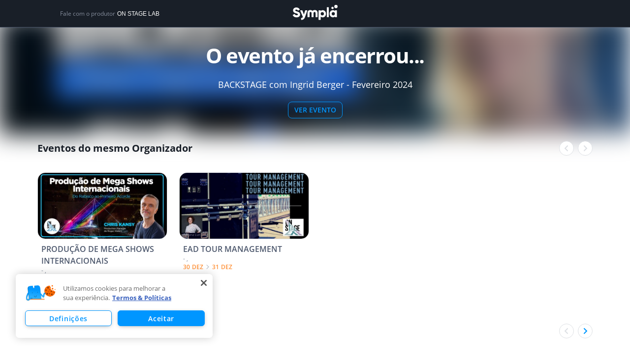

--- FILE ---
content_type: text/html; charset=utf-8
request_url: https://www.sympla.com.br/evento/backstage-com-ingrid-berger-fevereiro-2024/2279196?_gl=1*ygjdn0*_ga*MTQ4MzkwMjAuMTY5ODg1Mjk0Ng..*_ga_KXH10SQTZF*MTcwMjQwOTA1OC4xODQuMS4xNzAyNDA5NTc5LjAuMC4w
body_size: 55637
content:
<!DOCTYPE html><html><head><meta charSet="utf-8"/><meta name="viewport" content="width=device-width"/><title>BACKSTAGE com Ingrid Berger - Fevereiro 2024 em São Paulo - Sympla</title><meta name="description" content="Compre ingressos para BACKSTAGE com Ingrid Berger - Fevereiro 2024 em São Paulo dia 24/02. Confira os melhores eventos da Sympla!"/><link rel="canonical" href="https://www.sympla.com.br/evento/backstage-com-ingrid-berger-fevereiro-2024/2279196"/><meta name="twitter:title" content="BACKSTAGE com Ingrid Berger - Fevereiro 2024"/><meta name="twitter:description" content="&lt;p class=&quot;MsoNormal&quot; style=&quot;margin: 0cm 14.2pt 0cm 0cm; line-height: normal;&quot;&gt;&lt;span style=&quot;background-color: transparent; font-family: Arial; font-size: 11pt; white-space-collapse: preserve; text-align: justify; letter-spacing: 0px;&quot;&gt;No curso especialista BACKSTAGE, a expert em camarins e backstage, Ingrid Berger, te dá acesso total a tudo o que acontece antes, durante e &lt;/span&gt;&lt;span style=&quot;background-color: transparent; font-family: Arial; font-size: 11pt; white-space-collapse: preserve; text-align: justify; letter-spacing: 0px;&quot;&gt;depois de um grande show.&lt;/span&gt;&lt;br&gt;&lt;/p&gt;&lt;p class=&quot;MsoNormal&quot; style=&quot;margin: 0cm 14.2pt; line-height: normal;&quot;&gt;&lt;span id=&quot;docs-internal-guid-0194991f-7fff-1eed-c0e1-dccb949c55a9&quot;&gt;&lt;br&gt;&lt;/span&gt;&lt;/p&gt;&lt;p dir=&quot;ltr&quot; style=&quot;margin-top: 0pt; margin-bottom: 0pt; line-height: 1.38; text-align: justify;&quot;&gt;&lt;span style=&quot;font-size: 11pt; font-family: Arial; background-color: transparent; font-variant-numeric: normal; font-variant-east-asian: normal; font-variant-alternates: normal; font-variant-position: normal; vertical-align: baseline; white-space-collapse: preserve;&quot;&gt;Assunto pouco explorado, a produção de backstage de um show é uma das áreas mais delicadas, pois é onde o artista e sua equipe se preparam, &lt;/span&gt;&lt;span style=&quot;font-size: 11pt; font-family: Arial; background-color: transparent; font-variant-numeric: normal; font-variant-east-asian: normal; font-variant-alternates: normal; font-variant-position: normal; vertical-align: baseline; white-space-collapse: preserve;&quot;&gt;trabalham para as próximas cidades, descansam e curtem alguns momentos ao lado dos fãs.&amp;nbsp;&lt;/span&gt;&lt;/p&gt;&lt;p class=&quot;MsoNormal&quot; style=&quot;margin: 0cm 14.2pt; line-height: normal;&quot;&gt;&lt;br&gt;&lt;/p&gt;&lt;p dir=&quot;ltr&quot; style=&quot;margin-top: 0pt; margin-bottom: 0pt; line-height: 1.38; text-align: justify;&quot;&gt;&lt;span style=&quot;font-size: 11pt; font-family: Arial; background-color: transparent; font-variant-numeric: normal; font-variant-east-asian: normal; font-variant-alternates: normal; font-variant-position: normal; vertical-align: baseline; white-space-collapse: preserve;&quot;&gt;Em nossa versão atualizada, Ingrid abordará as novas regras e costumes da era pós covid.&lt;/span&gt;&lt;/p&gt;&lt;p class=&quot;MsoNormal&quot; style=&quot;margin: 0cm 14.2pt; line-height: normal;&quot;&gt;&lt;br&gt;&lt;/p&gt;&lt;p dir=&quot;ltr&quot; style=&quot;margin-top: 0pt; margin-bottom: 0pt; line-height: 1.38; text-align: justify;&quot;&gt;&amp;nbsp;&amp;nbsp;&amp;nbsp;&amp;nbsp;&lt;span style=&quot;font-size: 11pt; font-family: Arial; background-color: transparent; font-weight: 700; font-variant-numeric: normal; font-variant-east-asian: normal; font-variant-alternates: normal; font-variant-position: normal; vertical-align: baseline; white-space-collapse: preserve;&quot;&gt;&lt;font color=&quot;#0000ff&quot;&gt;O que vai aprender:&lt;/font&gt;&lt;/span&gt;&lt;/p&gt;&lt;p class=&quot;MsoNormal&quot; style=&quot;margin: 0cm 14.2pt; line-height: normal;&quot;&gt;&lt;br&gt;&lt;/p&gt;&lt;p style=&quot;font-family: Arial; font-variant-numeric: normal; font-variant-east-asian: normal; font-variant-alternates: normal; font-variant-position: normal; list-style-type: decimal; font-size: 11pt; background-color: transparent; vertical-align: baseline; white-space: pre;&quot;&gt;&lt;/p&gt;&lt;p style=&quot;font-family: Arial; font-variant-numeric: normal; font-variant-east-asian: normal; font-variant-alternates: normal; font-variant-position: normal; list-style-type: decimal; font-size: 11pt; background-color: transparent; vertical-align: baseline; white-space: pre;&quot;&gt;&lt;/p&gt;&lt;ol&gt;&lt;/ol&gt;&lt;p&gt;&lt;/p&gt;&lt;p style=&quot;margin-top: 0pt; margin-bottom: 0pt; line-height: 1.38; text-align: justify;&quot;&gt;&lt;span style=&quot;font-size: 11pt; font-family: Arial; background-color: transparent; font-variant-numeric: normal; font-variant-east-asian: normal; font-variant-alternates: normal; font-variant-position: normal; vertical-align: baseline; white-space-collapse: preserve;&quot;&gt;&amp;nbsp;&amp;nbsp;&amp;nbsp;&amp;nbsp;&amp;nbsp;&amp;nbsp;-&amp;nbsp;&amp;nbsp;O que é o Backstage?&lt;/span&gt;&lt;/p&gt;&lt;p style=&quot;margin-top: 0pt; margin-bottom: 0pt; line-height: 1.38; text-align: justify;&quot;&gt;&lt;span style=&quot;font-size: 11pt; font-family: Arial; background-color: transparent; font-variant-numeric: normal; font-variant-east-asian: normal; font-variant-alternates: normal; font-variant-position: normal; vertical-align: baseline; white-space-collapse: preserve;&quot;&gt;&amp;nbsp;&amp;nbsp;&amp;nbsp;&amp;nbsp;&amp;nbsp;&amp;nbsp;-&amp;nbsp;&amp;nbsp;O que faz um produtor de backstage?&lt;/span&gt;&lt;/p&gt;&lt;p style=&quot;margin-top: 0pt; margin-bottom: 0pt; line-height: 1.38; text-align: justify;&quot;&gt;&lt;span style=&quot;font-size: 11pt; font-family: Arial; background-color: transparent; font-variant-numeric: normal; font-variant-east-asian: normal; font-variant-alternates: normal; font-variant-position: normal; vertical-align: baseline; white-space-collapse: preserve;&quot;&gt;&amp;nbsp;&amp;nbsp;&amp;nbsp;&amp;nbsp;&amp;nbsp;&amp;nbsp;-&amp;nbsp;&amp;nbsp;Rider artístico&lt;/span&gt;&lt;/p&gt;&lt;p style=&quot;margin-top: 0pt; margin-bottom: 0pt; line-height: 1.38; text-align: justify;&quot;&gt;&lt;span style=&quot;font-size: 11pt; font-family: Arial; background-color: transparent; font-variant-numeric: normal; font-variant-east-asian: normal; font-variant-alternates: normal; font-variant-position: normal; vertical-align: baseline; white-space-collapse: preserve;&quot;&gt;&amp;nbsp;&amp;nbsp;&amp;nbsp;&amp;nbsp;&amp;nbsp;&amp;nbsp;-&amp;nbsp;&amp;nbsp;Planejamento estrutural /ambientação: plantas, mobiliário, paisagismo&lt;/span&gt;&lt;/p&gt;&lt;p style=&quot;margin-top: 0pt; margin-bottom: 0pt; line-height: 1.38; text-align: justify;&quot;&gt;&lt;span style=&quot;font-size: 11pt; font-family: Arial; background-color: transparent; font-variant-numeric: normal; font-variant-east-asian: normal; font-variant-alternates: normal; font-variant-position: normal; vertical-align: baseline; white-space-collapse: preserve;&quot;&gt;&amp;nbsp;&amp;nbsp;&amp;nbsp;&amp;nbsp;&amp;nbsp;&amp;nbsp;-&amp;nbsp;&amp;nbsp;Salas de produção&lt;/span&gt;&lt;/p&gt;&lt;p style=&quot;margin-top: 0pt; margin-bottom: 0pt; line-height: 1.38; text-align: justify;&quot;&gt;&lt;span style=&quot;font-size: 11pt; font-family: Arial; background-color: transparent; font-variant-numeric: normal; font-variant-east-asian: normal; font-variant-alternates: normal; font-variant-position: normal; vertical-align: baseline; white-space-collapse: preserve;&quot;&gt;&amp;nbsp;&amp;nbsp;&amp;nbsp;&amp;nbsp;&amp;nbsp;&amp;nbsp;-&amp;nbsp;&amp;nbsp;House mix&lt;/span&gt;&lt;/p&gt;&lt;p style=&quot;margin-top: 0pt; margin-bottom: 0pt; line-height: 1.38; text-align: justify;&quot;&gt;&lt;span style=&quot;font-size: 11pt; font-family: Arial; background-color: transparent; font-variant-numeric: normal; font-variant-east-asian: normal; font-variant-alternates: normal; font-variant-position: normal; vertical-align: baseline; white-space-collapse: preserve;&quot;&gt;&amp;nbsp;&amp;nbsp;&amp;nbsp;&amp;nbsp;&amp;nbsp;&amp;nbsp;-&amp;nbsp;&amp;nbsp;Banheiros&lt;/span&gt;&lt;/p&gt;&lt;p style=&quot;margin-top: 0pt; margin-bottom: 0pt; line-height: 1.38;&quot;&gt;&lt;span style=&quot;font-size: 11pt; font-family: Arial; background-color: transparent; font-variant-numeric: normal; font-variant-east-asian: normal; font-variant-alternates: normal; font-variant-position: normal; vertical-align: baseline; white-space-collapse: preserve;&quot;&gt;&amp;nbsp;&amp;nbsp;&amp;nbsp;&amp;nbsp;&amp;nbsp;&amp;nbsp;-&amp;nbsp;&amp;nbsp;Planejamento de A&amp;amp;B: compras, montagem de catering e mesas all day, coolers de palco&lt;/span&gt;&lt;/p&gt;&lt;p style=&quot;margin-top: 0pt; margin-bottom: 0pt; line-height: 1.38;&quot;&gt;&lt;span style=&quot;font-size: 11pt; font-family: Arial; background-color: transparent; font-variant-numeric: normal; font-variant-east-asian: normal; font-variant-alternates: normal; font-variant-position: normal; vertical-align: baseline; white-space-collapse: preserve;&quot;&gt;&amp;nbsp;&amp;nbsp;&amp;nbsp;&amp;nbsp;&amp;nbsp;&amp;nbsp;-&amp;nbsp;&amp;nbsp;Compras pós-show / menus / lunch box / quentinhas&lt;/span&gt;&lt;/p&gt;&lt;p style=&quot;margin-top: 0pt; margin-bottom: 0pt; line-height: 1.38;&quot;&gt;&lt;span style=&quot;font-size: 11pt; font-family: Arial; background-color: transparent; font-variant-numeric: normal; font-variant-east-asian: normal; font-variant-alternates: normal; font-variant-position: normal; vertical-align: baseline; white-space-collapse: preserve;&quot;&gt;&amp;nbsp;&amp;nbsp;&amp;nbsp;&amp;nbsp;&amp;nbsp;&amp;nbsp;-&amp;nbsp;&amp;nbsp;Orçamentos: planilhas de custos de compras, catering, mobiliários, equipamentos e outros&lt;/span&gt;&lt;/p&gt;&lt;p style=&quot;margin-top: 0pt; margin-bottom: 0pt; line-height: 1.38;&quot;&gt;&lt;span style=&quot;font-size: 11pt; font-family: Arial; background-color: transparent; font-variant-numeric: normal; font-variant-east-asian: normal; font-variant-alternates: normal; font-variant-position: normal; vertical-align: baseline; white-space-collapse: preserve;&quot;&gt;&amp;nbsp;&amp;nbsp;&amp;nbsp;&amp;nbsp;&amp;nbsp;&amp;nbsp;-&amp;nbsp;&amp;nbsp;Planejamento de logística: acessos dos artistas, montagem, desmontagem e limpeza, carregadores&lt;/span&gt;&lt;/p&gt;&lt;p style=&quot;margin-top: 0pt; margin-bottom: 0pt; line-height: 1.38;&quot;&gt;&lt;span style=&quot;font-size: 11pt; font-family: Arial; background-color: transparent; font-variant-numeric: normal; font-variant-east-asian: normal; font-variant-alternates: normal; font-variant-position: normal; vertical-align: baseline; white-space-collapse: preserve;&quot;&gt;&amp;nbsp;&amp;nbsp;&amp;nbsp;&amp;nbsp;&amp;nbsp;&amp;nbsp;-&amp;nbsp;&amp;nbsp;Novo comportamento- cuidados do artista e da produção atrás do palco&lt;/span&gt;&lt;/p&gt;&lt;p style=&quot;margin-top: 0pt; margin-bottom: 0pt; line-height: 1.38;&quot;&gt;&lt;span style=&quot;font-size: 11pt; font-family: Arial; background-color: transparent; font-variant-numeric: normal; font-variant-east-asian: normal; font-variant-alternates: normal; font-variant-position: normal; vertical-align: baseline; white-space-collapse: preserve;&quot;&gt;&amp;nbsp;&amp;nbsp;&amp;nbsp;&amp;nbsp;&amp;nbsp;&amp;nbsp;-&amp;nbsp;&amp;nbsp;Tempos &amp;amp; Movimentos: fornecedores&lt;/span&gt;&lt;/p&gt;&lt;p style=&quot;margin-top: 0pt; margin-bottom: 0pt; line-height: 1.38;&quot;&gt;&lt;span style=&quot;font-size: 11pt; font-family: Arial; background-color: transparent; font-variant-numeric: normal; font-variant-east-asian: normal; font-variant-alternates: normal; font-variant-position: normal; vertical-align: baseline; white-space-collapse: preserve;&quot;&gt;&amp;nbsp;&amp;nbsp;&amp;nbsp;&amp;nbsp;&amp;nbsp;&amp;nbsp;-&amp;nbsp;&amp;nbsp;Elétrica de backstage: montagem dos camarins, catering e cozinha&lt;/span&gt;&lt;/p&gt;&lt;p style=&quot;margin-top: 0pt; margin-bottom: 0pt; line-height: 1.38;&quot;&gt;&lt;span style=&quot;font-size: 11pt; font-family: Arial; background-color: transparent; font-variant-numeric: normal; font-variant-east-asian: normal; font-variant-alternates: normal; font-variant-position: normal; vertical-align: baseline; white-space-collapse: preserve;&quot;&gt;&amp;nbsp;&amp;nbsp;&amp;nbsp;&amp;nbsp;&amp;nbsp;&amp;nbsp;-&amp;nbsp;&amp;nbsp;Fechamento e prestação de contas: o relatório final&lt;/span&gt;&lt;/p&gt;&lt;p style=&quot;margin-top: 0pt; margin-bottom: 0pt; line-height: 1.38;&quot;&gt;&lt;span style=&quot;font-size: 11pt; font-family: Arial; background-color: transparent; font-variant-numeric: normal; font-variant-east-asian: normal; font-variant-alternates: normal; font-variant-position: normal; vertical-align: baseline; white-space-collapse: preserve;&quot;&gt;&amp;nbsp;&amp;nbsp;&amp;nbsp;&amp;nbsp;&amp;nbsp;&amp;nbsp;-&amp;nbsp;&amp;nbsp;Aula prática: montando um camarim.&lt;/span&gt;&lt;/p&gt;&lt;p class=&quot;MsoNormal&quot; style=&quot;margin: 0cm 14.2pt; line-height: normal;&quot;&gt;&lt;br&gt;&lt;br&gt;&lt;br&gt;&lt;/p&gt;&lt;p dir=&quot;ltr&quot; style=&quot;margin-top: 0pt; margin-bottom: 0pt; line-height: 1.38; text-align: justify;&quot;&gt;&amp;nbsp;&amp;nbsp;&amp;nbsp;&amp;nbsp;&lt;span style=&quot;font-size: 11pt; font-family: Arial; font-weight: 700; font-variant-numeric: normal; font-variant-east-asian: normal; font-variant-alternates: normal; font-variant-position: normal; vertical-align: baseline; white-space-collapse: preserve; background-color: white;&quot;&gt;&lt;font color=&quot;#0000ff&quot;&gt;Como, quando e onde?&amp;nbsp;&lt;/font&gt;&lt;/span&gt;&lt;/p&gt;&lt;p dir=&quot;ltr&quot; style=&quot;margin-top: 0pt; margin-bottom: 0pt; line-height: 1.38; text-align: justify;&quot;&gt;&amp;nbsp;&amp;nbsp;&amp;nbsp;&amp;nbsp;&lt;span style=&quot;font-size: 11pt; font-family: Arial; background-color: transparent; font-variant-numeric: normal; font-variant-east-asian: normal; font-variant-alternates: normal; font-variant-position: normal; vertical-align: baseline; white-space-collapse: preserve;&quot;&gt;Quando: 24 e 25 de Fevereiro de 2024 (sábado e domingo)&lt;/span&gt;&lt;/p&gt;&lt;p dir=&quot;ltr&quot; style=&quot;margin-top: 0pt; margin-bottom: 0pt; line-height: 1.38; text-align: justify;&quot;&gt;&amp;nbsp;&amp;nbsp;&amp;nbsp;&amp;nbsp;&lt;span style=&quot;font-size: 11pt; font-family: Arial; background-color: transparent; font-variant-numeric: normal; font-variant-east-asian: normal; font-variant-alternates: normal; font-variant-position: normal; vertical-align: baseline; white-space-collapse: preserve;&quot;&gt;Quantidade de aulas: 02&lt;/span&gt;&lt;/p&gt;&lt;p dir=&quot;ltr&quot; style=&quot;margin-top: 0pt; margin-bottom: 0pt; line-height: 1.38; text-align: justify;&quot;&gt;&amp;nbsp;&amp;nbsp;&amp;nbsp;&amp;nbsp;&lt;span style=&quot;font-size: 11pt; font-family: Arial; background-color: transparent; font-variant-numeric: normal; font-variant-east-asian: normal; font-variant-alternates: normal; font-variant-position: normal; vertical-align: baseline; white-space-collapse: preserve;&quot;&gt;Carga horária: 14 horas&lt;/span&gt;&lt;/p&gt;&lt;p dir=&quot;ltr&quot; style=&quot;margin-top: 0pt; margin-bottom: 0pt; line-height: 1.38; text-align: justify;&quot;&gt;&amp;nbsp;&amp;nbsp;&amp;nbsp;&amp;nbsp;&lt;span style=&quot;font-size: 11pt; font-family: Arial; background-color: transparent; font-variant-numeric: normal; font-variant-east-asian: normal; font-variant-alternates: normal; font-variant-position: normal; vertical-align: baseline; white-space-collapse: preserve;&quot;&gt;Horário das aulas: Das 10h00 às 17h00&lt;/span&gt;&lt;/p&gt;&lt;p dir=&quot;ltr&quot; style=&quot;text-align: left; margin-top: 0pt; margin-bottom: 0pt; line-height: 1.38;&quot;&gt;&amp;nbsp;&amp;nbsp;&amp;nbsp;&amp;nbsp;&lt;span style=&quot;font-size: 11pt; font-family: Arial; background-color: transparent; font-variant-numeric: normal; font-variant-east-asian: normal; font-variant-alternates: normal; font-variant-position: normal; vertical-align: baseline; white-space-collapse: preserve;&quot;&gt;Endereço: &lt;/span&gt;&lt;span style=&quot;font-size: 11pt; font-family: Arial; font-variant-numeric: normal; font-variant-east-asian: normal; font-variant-alternates: normal; font-variant-position: normal; vertical-align: baseline; white-space-collapse: preserve; background-color: rgb(245, 247, 248);&quot;&gt;A Definir&lt;/span&gt;&lt;/p&gt;&lt;p class=&quot;MsoNormal&quot; style=&quot;margin: 0cm 14.2pt; line-height: normal;&quot;&gt;&lt;br&gt;&lt;/p&gt;&lt;p dir=&quot;ltr&quot; style=&quot;margin-top: 0pt; margin-bottom: 0pt; line-height: 1.38;&quot;&gt;&amp;nbsp;&amp;nbsp;&amp;nbsp;&amp;nbsp;&lt;span style=&quot;font-size: 11pt; font-family: Arial; font-weight: 700; font-variant-numeric: normal; font-variant-east-asian: normal; font-variant-alternates: normal; font-variant-position: normal; vertical-align: baseline; white-space-collapse: preserve; background-color: white;&quot;&gt;&lt;font color=&quot;#0000ff&quot;&gt;Quem vai te acompanhar nessa jornada:&lt;/font&gt;&lt;/span&gt;&lt;/p&gt;&lt;p class=&quot;MsoNormal&quot; style=&quot;margin: 0cm 14.2pt; line-height: normal;&quot;&gt;&lt;/p&gt;&lt;p dir=&quot;ltr&quot; style=&quot;margin-top: 0pt; margin-bottom: 0pt; line-height: 1.38; text-align: justify;&quot;&gt;&amp;nbsp;&amp;nbsp;&amp;nbsp;&amp;nbsp;&lt;span style=&quot;font-size: 11pt; font-family: Arial; background-color: transparent; font-variant-numeric: normal; font-variant-east-asian: normal; font-variant-alternates: normal; font-variant-position: normal; vertical-align: baseline; white-space-collapse: preserve;&quot;&gt;Ingrid Berger é produtora de eventos com mais de 30 anos no mercado, iniciou nessa profissāo como intérprete de bandas. Logo depois, passou a ser &lt;/span&gt;&amp;nbsp;&amp;nbsp;&amp;nbsp;&amp;nbsp;&lt;span style=&quot;font-size: 11pt; font-family: Arial; background-color: transparent; font-variant-numeric: normal; font-variant-east-asian: normal; font-variant-alternates: normal; font-variant-position: normal; vertical-align: baseline; white-space-collapse: preserve;&quot;&gt;produtora executiva e, como sempre gostou&amp;nbsp; de cuidar dos artistas e da parte de decoraçāo e catering, acabou direcionando seu trabalho sempre para &lt;/span&gt;&amp;nbsp;&amp;nbsp;&amp;nbsp;&amp;nbsp;&lt;span style=&quot;font-size: 11pt; font-family: Arial; background-color: transparent; font-variant-numeric: normal; font-variant-east-asian: normal; font-variant-alternates: normal; font-variant-position: normal; vertical-align: baseline; white-space-collapse: preserve;&quot;&gt;área de camarins e catering. Atualmente, Ingrid é uma das principais produtoras de&amp;nbsp; backstage do mercado, e seu trabalho é cuidar de toda a parte de &lt;/span&gt;&amp;nbsp;&amp;nbsp;&amp;nbsp;&amp;nbsp;&lt;span style=&quot;font-size: 11pt; font-family: Arial; background-color: transparent; font-variant-numeric: normal; font-variant-east-asian: normal; font-variant-alternates: normal; font-variant-position: normal; vertical-align: baseline; white-space-collapse: preserve;&quot;&gt;trás do palco, como os escritórios de produçāo, camarins, catering , área de imprensa etc… Foi produtora de grandes festivais, &amp;nbsp; &amp;nbsp; como Free Jazz, &lt;/span&gt;&amp;nbsp;&amp;nbsp;&amp;nbsp;&amp;nbsp;&lt;span style=&quot;font-size: 11pt; font-family: Arial; background-color: transparent; font-variant-numeric: normal; font-variant-east-asian: normal; font-variant-alternates: normal; font-variant-position: normal; vertical-align: baseline; white-space-collapse: preserve;&quot;&gt;Hollywood Rock, Tim Jazz, Monsters of Rock, Skol Beats, UMF, e por 20 anos trabalha como coordenadora de camarins no Rock in Rio( Lisboa, Madrid, &lt;/span&gt;&amp;nbsp;&amp;nbsp;&amp;nbsp;&amp;nbsp;&lt;span style=&quot;font-size: 11pt; font-family: Arial; background-color: transparent; font-variant-numeric: normal; font-variant-east-asian: normal; font-variant-alternates: normal; font-variant-position: normal; vertical-align: baseline; white-space-collapse: preserve;&quot;&gt;Rio de Janeiro e Las Vegas), além de inúmeros shows internacionais como Madonna, Iron Maiden, Beyoncé, Rihanna, Alanis Morisette, Metallica, Paul &lt;/span&gt;&amp;nbsp;&amp;nbsp;&amp;nbsp;&amp;nbsp;&lt;span style=&quot;font-size: 11pt; font-family: Arial; background-color: transparent; font-variant-numeric: normal; font-variant-east-asian: normal; font-variant-alternates: normal; font-variant-position: normal; vertical-align: baseline; white-space-collapse: preserve;&quot;&gt;Mc Cartney, Elton John, Amy Winehouse e outros&lt;/span&gt;&lt;/p&gt;&lt;table class=&quot;MsoNormalTable&quot; border=&quot;0&quot; cellspacing=&quot;0&quot; cellpadding=&quot;0&quot; width=&quot;643&quot; style=&quot;width: 481.9pt;&quot;&gt;&lt;tbody&gt;&lt;/tbody&gt;&lt;/table&gt;&lt;p class=&quot;MsoNormal&quot; style=&quot;margin: 0cm 14.2pt 0cm 0cm; line-height: normal;&quot;&gt;&lt;span style=&quot;font-size: 10.5pt; font-family: &amp;quot;Open Sans&amp;quot;, sans-serif;&quot;&gt;&amp;nbsp;&lt;/span&gt;&lt;/p&gt;&lt;p class=&quot;MsoNormal&quot; style=&quot;margin: 0cm 14.2pt 0cm -7.1pt; line-height: normal;&quot;&gt;&lt;span style=&quot;font-size: 10.5pt; font-family: &amp;quot;Open Sans&amp;quot;, sans-serif;&quot;&gt;&amp;nbsp;&lt;/span&gt;&amp;nbsp; &amp;nbsp;&lt;font color=&quot;#0000ff&quot; style=&quot;background-color: white;&quot;&gt;&lt;span style=&quot;font-size: 10.5pt; font-family: &amp;quot;Open Sans&amp;quot;, sans-serif;&quot;&gt;&amp;nbsp;&amp;nbsp;&lt;/span&gt;&lt;span style=&quot;font-weight: 700;&quot;&gt;&lt;span style=&quot;font-size: 12pt; font-family: &amp;quot;Segoe UI&amp;quot;, sans-serif;&quot;&gt;&lt;u style=&quot;&quot;&gt;REGRAS GERAIS OSL&lt;/u&gt;&lt;/span&gt;&lt;/span&gt;&lt;/font&gt;&lt;span style=&quot;font-size: 10.5pt; font-family: &amp;quot;Open Sans&amp;quot;, sans-serif;&quot;&gt;&lt;o:p&gt;&lt;/o:p&gt;&lt;/span&gt;&lt;/p&gt;&lt;table class=&quot;MsoNormalTable&quot; border=&quot;0&quot; cellspacing=&quot;0&quot; cellpadding=&quot;0&quot; width=&quot;643&quot; style=&quot;width: 481.9pt;&quot;&gt;&lt;tbody&gt;&lt;tr&gt;&lt;td width=&quot;643&quot; valign=&quot;top&quot; style=&quot;padding: 0cm; width: 481.9pt;&quot;&gt;&lt;p class=&quot;MsoNormal&quot; style=&quot;margin: 0cm 14.2pt 0cm 18.75pt; line-height: normal;&quot;&gt;&lt;span style=&quot;font-size: 8pt; font-family: &amp;quot;Open Sans&amp;quot;, sans-serif;&quot;&gt;&amp;nbsp;&lt;/span&gt;&lt;/p&gt;&lt;p class=&quot;MsoNormal&quot; style=&quot;margin: 0cm 14.2pt 0cm 18.75pt; line-height: normal;&quot;&gt;&lt;span style=&quot;font-size: 8pt; font-family: &amp;quot;Open Sans&amp;quot;, sans-serif;&quot;&gt;CONTRATO DE PRESTAÇÃO DE SERVIÇOS – ON STAGE LAB&lt;/span&gt;&lt;span style=&quot;font-size: 10.5pt; font-family: &amp;quot;Open Sans&amp;quot;, sans-serif;&quot;&gt;&lt;o:p&gt;&lt;/o:p&gt;&lt;/span&gt;&lt;/p&gt;&lt;p class=&quot;MsoNormal&quot; style=&quot;margin: 0cm 14.2pt; line-height: normal;&quot;&gt;&lt;span style=&quot;font-size: 8pt; font-family: &amp;quot;Open Sans&amp;quot;, sans-serif;&quot;&gt;&amp;nbsp;&lt;/span&gt;&lt;span style=&quot;font-size: 10.5pt; font-family: &amp;quot;Open Sans&amp;quot;, sans-serif;&quot;&gt;&lt;o:p&gt;&lt;/o:p&gt;&lt;/span&gt;&lt;/p&gt;&lt;p class=&quot;MsoNormal&quot; style=&quot;margin: 0cm 14.2pt; line-height: normal;&quot;&gt;&lt;span style=&quot;font-size: 8pt; font-family: &amp;quot;Open Sans&amp;quot;, sans-serif;&quot;&gt;Ao fazer o envio do formulário solicitando matrícula, o aluno concorda com as seguintes regras:&lt;/span&gt;&lt;span style=&quot;font-size: 10.5pt; font-family: &amp;quot;Open Sans&amp;quot;, sans-serif;&quot;&gt;&lt;o:p&gt;&lt;/o:p&gt;&lt;/span&gt;&lt;/p&gt;&lt;p class=&quot;MsoNormal&quot; style=&quot;margin: 0cm 14.2pt; line-height: normal;&quot;&gt;&lt;span style=&quot;font-size: 8pt; font-family: &amp;quot;Open Sans&amp;quot;, sans-serif;&quot;&gt;&amp;nbsp;&lt;/span&gt;&lt;span style=&quot;font-size: 10.5pt; font-family: &amp;quot;Open Sans&amp;quot;, sans-serif;&quot;&gt;&lt;o:p&gt;&lt;/o:p&gt;&lt;/span&gt;&lt;/p&gt;&lt;p class=&quot;MsoNormal&quot; style=&quot;margin: 0cm 14.2pt; line-height: normal;&quot;&gt;&lt;span style=&quot;font-size: 8pt; font-family: &amp;quot;Open Sans&amp;quot;, sans-serif;&quot;&gt;1. As reservas de vagas nos cursos e masterclasses ON STAGE LAB somente tornam-se inscrições efetivadas após a confirmação do pagamento à vista ou da primeira parcela do boleto; o aluno receberá então um e-mail confirmando a inscrição no curso de sua escolha, junto a um link com o complemento do cadastro em nosso site, que deverá ser devidamente preenchido.&lt;/span&gt;&lt;span style=&quot;font-size: 10.5pt; font-family: &amp;quot;Open Sans&amp;quot;, sans-serif;&quot;&gt;&lt;o:p&gt;&lt;/o:p&gt;&lt;/span&gt;&lt;/p&gt;&lt;p class=&quot;MsoNormal&quot; style=&quot;margin: 0cm 14.2pt; line-height: normal;&quot;&gt;&lt;span style=&quot;font-size: 8pt; font-family: &amp;quot;Open Sans&amp;quot;, sans-serif;&quot;&gt;&amp;nbsp;&lt;/span&gt;&lt;span style=&quot;font-size: 10.5pt; font-family: &amp;quot;Open Sans&amp;quot;, sans-serif;&quot;&gt;&lt;o:p&gt;&lt;/o:p&gt;&lt;/span&gt;&lt;/p&gt;&lt;p class=&quot;MsoNormal&quot; style=&quot;margin: 0cm 14.2pt; line-height: normal;&quot;&gt;&lt;span style=&quot;font-size: 8pt; font-family: &amp;quot;Open Sans&amp;quot;, sans-serif;&quot;&gt;2. O não pagamento das parcelas subsequentes, após o pagamento da primeira parcela e a confirmação da inscrição, referente&amp;nbsp; &amp;nbsp;ao curso, antes do início do mesmo, o mesmo concede a ON STAGE LAB o direito de cancelar automaticamente a inscrição retendo as parcelas pagas como crédito não reembolsável ao mesmo.&lt;/span&gt;&lt;span style=&quot;font-size: 10.5pt; font-family: &amp;quot;Open Sans&amp;quot;, sans-serif;&quot;&gt;&lt;o:p&gt;&lt;/o:p&gt;&lt;/span&gt;&lt;/p&gt;&lt;p class=&quot;MsoNormal&quot; style=&quot;margin: 0cm 14.2pt; line-height: normal;&quot;&gt;&lt;span style=&quot;font-size: 8pt; font-family: &amp;quot;Open Sans&amp;quot;, sans-serif;&quot;&gt;&amp;nbsp;&lt;/span&gt;&lt;span style=&quot;font-size: 10.5pt; font-family: &amp;quot;Open Sans&amp;quot;, sans-serif;&quot;&gt;&lt;o:p&gt;&lt;/o:p&gt;&lt;/span&gt;&lt;/p&gt;&lt;p class=&quot;MsoNormal&quot; style=&quot;margin: 0cm 14.2pt; line-height: normal;&quot;&gt;&lt;span style=&quot;font-size: 8pt; font-family: &amp;quot;Open Sans&amp;quot;, sans-serif;&quot;&gt;3. Caso o aluno queira cancelar sua inscrição logo após a confirmação do pagamento, ele deverá formalizar sua solicitação de cancelamento enviando e-mail para contato@onstagelab.com.br.&lt;/span&gt;&lt;span style=&quot;font-size: 10.5pt; font-family: &amp;quot;Open Sans&amp;quot;, sans-serif;&quot;&gt;&lt;o:p&gt;&lt;/o:p&gt;&lt;/span&gt;&lt;/p&gt;&lt;p class=&quot;MsoNormal&quot; style=&quot;margin: 0cm 14.2pt; line-height: normal;&quot;&gt;&lt;span style=&quot;font-size: 8pt; font-family: &amp;quot;Open Sans&amp;quot;, sans-serif;&quot;&gt;&amp;nbsp;&lt;/span&gt;&lt;span style=&quot;font-size: 10.5pt; font-family: &amp;quot;Open Sans&amp;quot;, sans-serif;&quot;&gt;&lt;o:p&gt;&lt;/o:p&gt;&lt;/span&gt;&lt;/p&gt;&lt;p class=&quot;MsoNormal&quot; style=&quot;margin: 0cm 14.2pt; line-height: normal;&quot;&gt;&lt;span style=&quot;font-size: 8pt; font-family: &amp;quot;Open Sans&amp;quot;, sans-serif;&quot;&gt;4. As solicitações de cancelamentos e transferência de vagas deverão ser realizadas somente por escrito, via e-mail para o endereço contato@onstagelab.com.br. Para os casos de devolução de valores, este processo será realizado em até 30 (trinta) dias contados da data da efetivação do cancelamento, observando as regras descritas abaixo. No caso de pagamento por cartão de crédito, a ON STAGE LAB se compromete a cancelar a venda junto à operadora, que possui prazos e trâmites próprios, diferentes dos casos em que o pagamento tenha sido efetivado via boleto bancário, depósito bancário, cheque ou dinheiro. As condições de devolução de valores acontecem nos seguintes casos:&lt;/span&gt;&lt;span style=&quot;font-size: 10.5pt; font-family: &amp;quot;Open Sans&amp;quot;, sans-serif;&quot;&gt;&lt;o:p&gt;&lt;/o:p&gt;&lt;/span&gt;&lt;/p&gt;&lt;p class=&quot;MsoNormal&quot; style=&quot;margin: 0cm 14.2pt; line-height: normal;&quot;&gt;&lt;span style=&quot;font-size: 8pt; font-family: &amp;quot;Open Sans&amp;quot;, sans-serif;&quot;&gt;a) Cancelamento da inscrição dos cursos pode ser realizada em até 8 (oito) dias antes do seu início, será devolvido o valor pago integralmente (100%);&lt;/span&gt;&lt;span style=&quot;font-size: 10.5pt; font-family: &amp;quot;Open Sans&amp;quot;, sans-serif;&quot;&gt;&lt;o:p&gt;&lt;/o:p&gt;&lt;/span&gt;&lt;/p&gt;&lt;p class=&quot;MsoNormal&quot; style=&quot;margin: 0cm 14.2pt; line-height: normal;&quot;&gt;&lt;span style=&quot;font-size: 8pt; font-family: &amp;quot;Open Sans&amp;quot;, sans-serif;&quot;&gt;b) Cancelamento da inscrição dos cursos fetuadas entre 8 (oito) dias e até 72 (setenta e duas) horas antes do seu início, haverá devolução de 70% do valor pago;&lt;/span&gt;&lt;span style=&quot;font-size: 10.5pt; font-family: &amp;quot;Open Sans&amp;quot;, sans-serif;&quot;&gt;&lt;o:p&gt;&lt;/o:p&gt;&lt;/span&gt;&lt;/p&gt;&lt;p class=&quot;MsoNormal&quot; style=&quot;margin: 0cm 14.2pt; line-height: normal;&quot;&gt;&lt;span style=&quot;font-size: 8pt; font-family: &amp;quot;Open Sans&amp;quot;, sans-serif;&quot;&gt;c) Cancelamento da inscrição dos cursos a partir de 72 (setenta e duas) horas antes de seu início, nenhum valor será restituído, porém poderá ser indicada outra pessoa para realizar o curso na vaga inscrita.&lt;/span&gt;&lt;span style=&quot;font-size: 10.5pt; font-family: &amp;quot;Open Sans&amp;quot;, sans-serif;&quot;&gt;&lt;o:p&gt;&lt;/o:p&gt;&lt;/span&gt;&lt;/p&gt;&lt;p class=&quot;MsoNormal&quot; style=&quot;margin: 0cm 14.2pt; line-height: normal;&quot;&gt;&lt;span style=&quot;font-size: 8pt; font-family: &amp;quot;Open Sans&amp;quot;, sans-serif;&quot;&gt;&amp;nbsp;&lt;/span&gt;&lt;span style=&quot;font-size: 10.5pt; font-family: &amp;quot;Open Sans&amp;quot;, sans-serif;&quot;&gt;&lt;o:p&gt;&lt;/o:p&gt;&lt;/span&gt;&lt;/p&gt;&lt;p class=&quot;MsoNormal&quot; style=&quot;margin: 0cm 14.2pt; line-height: normal;&quot;&gt;&lt;span style=&quot;font-size: 8pt; font-family: &amp;quot;Open Sans&amp;quot;, sans-serif;&quot;&gt;CANCELAMENTO DE INSCRIÇÕES FEITAS POR BOLETO BANCÁRIO: a devolução de valores será realizada em até 30 dias da data de solicitação do cancelamento, descontando os encargos bancários.&lt;/span&gt;&lt;span style=&quot;font-size: 10.5pt; font-family: &amp;quot;Open Sans&amp;quot;, sans-serif;&quot;&gt;&lt;o:p&gt;&lt;/o:p&gt;&lt;/span&gt;&lt;/p&gt;&lt;p class=&quot;MsoNormal&quot; style=&quot;margin: 0cm 14.2pt; line-height: normal;&quot;&gt;&lt;span style=&quot;font-size: 8pt; font-family: &amp;quot;Open Sans&amp;quot;, sans-serif;&quot;&gt;IMPORTANTE: no caso das condições especiais de BLACK NOVEMBER, pré-venda ou condições promocionais / especiais, não serão aceitos cancelamentos ou devoluções de pagamentos, sendo apenas possível apenas adquirir créditos para outros cursos da ON STAGE LAB.&lt;/span&gt;&lt;span style=&quot;font-size: 10.5pt; font-family: &amp;quot;Open Sans&amp;quot;, sans-serif;&quot;&gt;&lt;o:p&gt;&lt;/o:p&gt;&lt;/span&gt;&lt;/p&gt;&lt;p class=&quot;MsoNormal&quot; style=&quot;margin: 0cm 14.2pt; line-height: normal;&quot;&gt;&lt;span style=&quot;font-size: 8pt; font-family: &amp;quot;Open Sans&amp;quot;, sans-serif;&quot;&gt;&amp;nbsp;&lt;/span&gt;&lt;span style=&quot;font-size: 10.5pt; font-family: &amp;quot;Open Sans&amp;quot;, sans-serif;&quot;&gt;&lt;o:p&gt;&lt;/o:p&gt;&lt;/span&gt;&lt;/p&gt;&lt;p class=&quot;MsoNormal&quot; style=&quot;margin: 0cm 14.2pt; line-height: normal;&quot;&gt;&lt;span style=&quot;font-size: 8pt; font-family: &amp;quot;Open Sans&amp;quot;, sans-serif;&quot;&gt;5. A ON STAGE LAB poderá alterar datas e horários ou cancelar os cursos de acordo com o número de interessados. A programação de temas das aulas e datas das mesmas poderão sofrer alterações. Em alguns casos, poderá haver substituição do professor, a critério da ON STAGE LAB.&lt;/span&gt;&lt;span style=&quot;font-size: 10.5pt; font-family: &amp;quot;Open Sans&amp;quot;, sans-serif;&quot;&gt;&lt;o:p&gt;&lt;/o:p&gt;&lt;/span&gt;&lt;/p&gt;&lt;p class=&quot;MsoNormal&quot; style=&quot;margin: 0cm 14.2pt; line-height: normal;&quot;&gt;&lt;span style=&quot;font-size: 8pt; font-family: &amp;quot;Open Sans&amp;quot;, sans-serif;&quot;&gt;&amp;nbsp;&lt;/span&gt;&lt;span style=&quot;font-size: 10.5pt; font-family: &amp;quot;Open Sans&amp;quot;, sans-serif;&quot;&gt;&lt;o:p&gt;&lt;/o:p&gt;&lt;/span&gt;&lt;/p&gt;&lt;p class=&quot;MsoNormal&quot; style=&quot;margin: 0cm 14.2pt; line-height: normal;&quot;&gt;&lt;span style=&quot;font-size: 8pt; font-family: &amp;quot;Open Sans&amp;quot;, sans-serif;&quot;&gt;6. Caso não seja atingido o mínimo necessário de inscrições para a realização de qualquer curso, a ON STAGE LAB reserva-se o direito de cancelar a realização do mesmo. Caso esta situação ocorra, existe a possibilidade do aluno manter um crédito para realizar o mesmo curso em nova data ou optar por outro curso ou evento da ON STAGE LAB de sua escolha. O crédito poderá ser utilizado pelo participante no prazo máximo de 12 (doze) meses. Se o aluno preferir o reembolso, haverá devolução integral do valor pago da mesma forma em que foi recebido, em até 15 (quinze) dias, contados da data marcada para início do curso. No caso de pagamento por cartão de crédito, a ON STAGE LAB se compromete a cancelar a venda junto à operadora, que possui prazos e trâmites próprios, diferentes dos casos em que o pagamento tenha sido efetivado via boleto bancário, depósito bancário, cheque ou dinheiro.&lt;/span&gt;&lt;span style=&quot;font-size: 10.5pt; font-family: &amp;quot;Open Sans&amp;quot;, sans-serif;&quot;&gt;&lt;o:p&gt;&lt;/o:p&gt;&lt;/span&gt;&lt;/p&gt;&lt;p class=&quot;MsoNormal&quot; style=&quot;margin: 0cm 14.2pt; line-height: normal;&quot;&gt;&lt;span style=&quot;font-size: 8pt; font-family: &amp;quot;Open Sans&amp;quot;, sans-serif;&quot;&gt;&amp;nbsp;&lt;/span&gt;&lt;span style=&quot;font-size: 10.5pt; font-family: &amp;quot;Open Sans&amp;quot;, sans-serif;&quot;&gt;&lt;o:p&gt;&lt;/o:p&gt;&lt;/span&gt;&lt;/p&gt;&lt;p class=&quot;MsoNormal&quot; style=&quot;margin: 0cm 14.2pt; line-height: normal;&quot;&gt;&lt;span style=&quot;font-size: 8pt; font-family: &amp;quot;Open Sans&amp;quot;, sans-serif;&quot;&gt;7. Os créditos adquiridos por não comparecimento ou não realização do curso serão utilizados com base no valor integral do valor pago dentro do curso escolhido, salvo para os casos de pré-venda ou outras condições especiais / promocionais em que o curso escolhido seja o mesmo.&lt;/span&gt;&lt;span style=&quot;font-size: 10.5pt; font-family: &amp;quot;Open Sans&amp;quot;, sans-serif;&quot;&gt;&lt;o:p&gt;&lt;/o:p&gt;&lt;/span&gt;&lt;/p&gt;&lt;p class=&quot;MsoNormal&quot; style=&quot;margin: 0cm 14.2pt; line-height: normal;&quot;&gt;&lt;span style=&quot;font-size: 8pt; font-family: &amp;quot;Open Sans&amp;quot;, sans-serif;&quot;&gt;&amp;nbsp;&lt;/span&gt;&lt;span style=&quot;font-size: 10.5pt; font-family: &amp;quot;Open Sans&amp;quot;, sans-serif;&quot;&gt;&lt;o:p&gt;&lt;/o:p&gt;&lt;/span&gt;&lt;/p&gt;&lt;p class=&quot;MsoNormal&quot; style=&quot;margin: 0cm 14.2pt; line-height: normal;&quot;&gt;&lt;span style=&quot;font-size: 8pt; font-family: &amp;quot;Open Sans&amp;quot;, sans-serif;&quot;&gt;8. Nenhuma outra despesa adicional por parte do aluno, além de valores pagos pela inscrição no curso selecionado será passível de ressarcimento por parte da ON STAGE LAB.&lt;/span&gt;&lt;span style=&quot;font-size: 10.5pt; font-family: &amp;quot;Open Sans&amp;quot;, sans-serif;&quot;&gt;&lt;o:p&gt;&lt;/o:p&gt;&lt;/span&gt;&lt;/p&gt;&lt;p class=&quot;MsoNormal&quot; style=&quot;margin: 0cm 14.2pt; line-height: normal;&quot;&gt;&lt;span style=&quot;font-size: 8pt; font-family: &amp;quot;Open Sans&amp;quot;, sans-serif;&quot;&gt;&amp;nbsp;&lt;/span&gt;&lt;span style=&quot;font-size: 10.5pt; font-family: &amp;quot;Open Sans&amp;quot;, sans-serif;&quot;&gt;&lt;o:p&gt;&lt;/o:p&gt;&lt;/span&gt;&lt;/p&gt;&lt;p class=&quot;MsoNormal&quot; style=&quot;margin: 0cm 14.2pt; line-height: normal;&quot;&gt;&lt;span style=&quot;font-size: 8pt; font-family: &amp;quot;Open Sans&amp;quot;, sans-serif;&quot;&gt;9. O não comparecimento do aluno às aulas não o exime do pagamento.&lt;/span&gt;&lt;span style=&quot;font-size: 10.5pt; font-family: &amp;quot;Open Sans&amp;quot;, sans-serif;&quot;&gt;&lt;o:p&gt;&lt;/o:p&gt;&lt;/span&gt;&lt;/p&gt;&lt;p class=&quot;MsoNormal&quot; style=&quot;margin: 0cm 14.2pt; line-height: normal;&quot;&gt;&lt;span style=&quot;font-size: 8pt; font-family: &amp;quot;Open Sans&amp;quot;, sans-serif;&quot;&gt;&amp;nbsp;&lt;/span&gt;&lt;span style=&quot;font-size: 10.5pt; font-family: &amp;quot;Open Sans&amp;quot;, sans-serif;&quot;&gt;&lt;o:p&gt;&lt;/o:p&gt;&lt;/span&gt;&lt;/p&gt;&lt;p class=&quot;MsoNormal&quot; style=&quot;margin: 0cm 14.2pt; line-height: normal;&quot;&gt;&lt;span style=&quot;font-size: 8pt; font-family: &amp;quot;Open Sans&amp;quot;, sans-serif;&quot;&gt;10. Todos os participantes com frequência mínima de 75% (setenta e cinco) do total das aulas ministradas, receberão Certificado de Conclusão de Curso.&lt;/span&gt;&lt;span style=&quot;font-size: 10.5pt; font-family: &amp;quot;Open Sans&amp;quot;, sans-serif;&quot;&gt;&lt;o:p&gt;&lt;/o:p&gt;&lt;/span&gt;&lt;/p&gt;&lt;p class=&quot;MsoNormal&quot; style=&quot;margin: 0cm 14.2pt; line-height: normal;&quot;&gt;&lt;span style=&quot;font-size: 8pt; font-family: &amp;quot;Open Sans&amp;quot;, sans-serif;&quot;&gt;&amp;nbsp;&lt;/span&gt;&lt;span style=&quot;font-size: 10.5pt; font-family: &amp;quot;Open Sans&amp;quot;, sans-serif;&quot;&gt;&lt;o:p&gt;&lt;/o:p&gt;&lt;/span&gt;&lt;/p&gt;&lt;p class=&quot;MsoNormal&quot; style=&quot;margin: 0cm 14.2pt; line-height: normal;&quot;&gt;&lt;span style=&quot;font-size: 8pt; font-family: &amp;quot;Open Sans&amp;quot;, sans-serif;&quot;&gt;11. O aluno, no ato da inscrição, autoriza expressamente a utilização de sua imagem para divulgação da ON STAGE LAB, em todo território nacional e/ ou internacional, em toda e qualquer mídia digital, impressa, eletrônica, telão ou qualquer outro meio aqui não citado, para uso interno e externo, por tempo indeterminado e em caráter gratuito, não tendo nada a reclamar em tempo algum.&lt;/span&gt;&lt;span style=&quot;font-size: 10.5pt; font-family: &amp;quot;Open Sans&amp;quot;, sans-serif;&quot;&gt;&lt;o:p&gt;&lt;/o:p&gt;&lt;/span&gt;&lt;/p&gt;&lt;p class=&quot;MsoNormal&quot; style=&quot;margin: 0cm 14.2pt; line-height: normal;&quot;&gt;&lt;span style=&quot;font-size: 8pt; font-family: &amp;quot;Open Sans&amp;quot;, sans-serif;&quot;&gt;&amp;nbsp;&lt;/span&gt;&lt;span style=&quot;font-size: 10.5pt; font-family: &amp;quot;Open Sans&amp;quot;, sans-serif;&quot;&gt;&lt;o:p&gt;&lt;/o:p&gt;&lt;/span&gt;&lt;/p&gt;&lt;p class=&quot;MsoNormal&quot; style=&quot;margin: 0cm 14.2pt; line-height: normal;&quot;&gt;&lt;span style=&quot;font-size: 8pt; font-family: &amp;quot;Open Sans&amp;quot;, sans-serif;&quot;&gt;12. Eventuais atividades práticas ou visitas técnicas a shows e eventos NÃO FAZEM PARTE do programa oficial e carga horária dos cursos e masterclasses da ON STAGE LAB, sendo, portanto, consideradas atividades extracurriculares. Visitas técnicas e atividades práticas poderão sofrer alterações ou serem canceladas. Os alunos que participam dessas atividades são selecionados de acordo com os critérios da ON STAGE LAB. As vagas disponíveis para cada atividade são determinadas por nossos parceiros.&lt;/span&gt;&lt;span style=&quot;font-size: 10.5pt; font-family: &amp;quot;Open Sans&amp;quot;, sans-serif;&quot;&gt;&lt;o:p&gt;&lt;/o:p&gt;&lt;/span&gt;&lt;/p&gt;&lt;p class=&quot;MsoNormal&quot; style=&quot;margin: 0cm 14.2pt; line-height: normal;&quot;&gt;&lt;span style=&quot;font-size: 8pt; font-family: &amp;quot;Open Sans&amp;quot;, sans-serif;&quot;&gt;&amp;nbsp;&lt;/span&gt;&lt;span style=&quot;font-size: 10.5pt; font-family: &amp;quot;Open Sans&amp;quot;, sans-serif;&quot;&gt;&lt;o:p&gt;&lt;/o:p&gt;&lt;/span&gt;&lt;/p&gt;&lt;p class=&quot;MsoNormal&quot; style=&quot;margin: 0cm 14.2pt; line-height: normal;&quot;&gt;&lt;span style=&quot;font-size: 8pt; font-family: &amp;quot;Open Sans&amp;quot;, sans-serif;&quot;&gt;13. A inscrição para qualquer curso ou masterclass não é garantia de assistir a qualquer show ou evento de nossos eventuais parceiros de maneira gratuita. Por essa razão, o aluno concorda não apenas com o processo seletivo da ON STAGE LAB para sua eventual participação em atividades práticas como fica ciente que sua matrícula não garante entrada gratuita em shows de nossos parceiros.&lt;/span&gt;&lt;span style=&quot;font-size: 10.5pt; font-family: &amp;quot;Open Sans&amp;quot;, sans-serif;&quot;&gt;&lt;o:p&gt;&lt;/o:p&gt;&lt;/span&gt;&lt;/p&gt;&lt;p class=&quot;MsoNormal&quot; style=&quot;margin: 0cm 14.2pt; line-height: normal;&quot;&gt;&lt;span style=&quot;font-size: 8pt; font-family: &amp;quot;Open Sans&amp;quot;, sans-serif;&quot;&gt;&amp;nbsp;&lt;/span&gt;&lt;span style=&quot;font-size: 10.5pt; font-family: &amp;quot;Open Sans&amp;quot;, sans-serif;&quot;&gt;&lt;o:p&gt;&lt;/o:p&gt;&lt;/span&gt;&lt;/p&gt;&lt;p class=&quot;MsoNormal&quot; style=&quot;margin: 0cm 14.2pt; line-height: normal;&quot;&gt;&lt;span style=&quot;font-size: 8pt; font-family: &amp;quot;Open Sans&amp;quot;, sans-serif;&quot;&gt;14. Não será permitida a entrada em sala de aula de alunos alcoolizados ou alterados por uso de substâncias ilegais. A ON STAGE LAB reserva-se o direito de retirar de sala de aula alunos que apresentem essas condições.&lt;/span&gt;&lt;span style=&quot;font-size: 10.5pt; font-family: &amp;quot;Open Sans&amp;quot;, sans-serif;&quot;&gt;&lt;o:p&gt;&lt;/o:p&gt;&lt;/span&gt;&lt;/p&gt;&lt;p class=&quot;MsoNormal&quot; style=&quot;margin: 0cm 14.2pt; line-height: normal;&quot;&gt;&lt;span style=&quot;font-size: 8pt; font-family: &amp;quot;Open Sans&amp;quot;, sans-serif;&quot;&gt;&amp;nbsp;&lt;/span&gt;&lt;span style=&quot;font-size: 10.5pt; font-family: &amp;quot;Open Sans&amp;quot;, sans-serif;&quot;&gt;&lt;o:p&gt;&lt;/o:p&gt;&lt;/span&gt;&lt;/p&gt;&lt;p class=&quot;MsoNormal&quot; style=&quot;margin: 0cm 14.2pt; line-height: normal;&quot;&gt;&lt;span style=&quot;font-size: 8pt; font-family: &amp;quot;Open Sans&amp;quot;, sans-serif;&quot;&gt;15. Para algumas atividades práticas diretamente ligada à técnica, é necessária a utilização de EPI (Equipamento de Proteção Individual) como capacete, luvas, cintas e demais itens, sendo esses equipamentos de proteção individual. Por essa razão, a ON STAGE LAB não se responsabiliza pelo fornecimento desse material, sendo portanto, de responsabilidade do ALUNO que desejar participar dessas atividades, adquirir tais equipamentos.&lt;/span&gt;&lt;span style=&quot;font-size: 10.5pt; font-family: &amp;quot;Open Sans&amp;quot;, sans-serif;&quot;&gt;&lt;o:p&gt;&lt;/o:p&gt;&lt;/span&gt;&lt;/p&gt;&lt;p class=&quot;MsoNormal&quot; style=&quot;margin: 0cm 14.2pt; line-height: normal;&quot;&gt;&lt;span style=&quot;font-size: 8pt; font-family: &amp;quot;Open Sans&amp;quot;, sans-serif;&quot;&gt;&amp;nbsp;&lt;/span&gt;&lt;span style=&quot;font-size: 10.5pt; font-family: &amp;quot;Open Sans&amp;quot;, sans-serif;&quot;&gt;&lt;o:p&gt;&lt;/o:p&gt;&lt;/span&gt;&lt;/p&gt;&lt;p class=&quot;MsoNormal&quot; style=&quot;margin: 0cm 14.2pt; line-height: normal;&quot;&gt;&lt;span style=&quot;font-size: 8pt; font-family: &amp;quot;Open Sans&amp;quot;, sans-serif;&quot;&gt;16. O aluno, ou o responsável legal deste, atesta estar ciente de todos os termos do formulário de inscrição.&lt;/span&gt;&lt;span style=&quot;font-size: 10.5pt; font-family: &amp;quot;Open Sans&amp;quot;, sans-serif;&quot;&gt;&lt;o:p&gt;&lt;/o:p&gt;&lt;/span&gt;&lt;/p&gt;&lt;div&gt;&lt;span style=&quot;font-size: 8pt; font-family: &amp;quot;Open Sans&amp;quot;, sans-serif;&quot;&gt;&lt;br&gt;&lt;/span&gt;&lt;/div&gt;&lt;/td&gt;&lt;/tr&gt;&lt;/tbody&gt;&lt;/table&gt;"/><meta name="twitter:card" content="summary"/><meta name="twitter:site" content="@Sympla"/><meta property="fb:app_id" content="301303029947066"/><meta property="og:url" content="https://www.sympla.com.br/evento/backstage-com-ingrid-berger-fevereiro-2024/2279196"/><meta property="og:type" content="website"/><meta property="og:title" content="BACKSTAGE com Ingrid Berger - Fevereiro 2024"/><meta property="og:description" content="&lt;p class=&quot;MsoNormal&quot; style=&quot;margin: 0cm 14.2pt 0cm 0cm; line-height: normal;&quot;&gt;&lt;span style=&quot;background-color: transparent; font-family: Arial; font-size: 11pt; white-space-collapse: preserve; text-align: justify; letter-spacing: 0px;&quot;&gt;No curso especialista BACKSTAGE, a expert em camarins e backstage, Ingrid Berger, te dá acesso total a tudo o que ac…"/><meta property="og:image" content="https://images.sympla.com.br/6578b3cad2d2e-xs.jpg"/><meta property="og:image:width" content="1156"/><meta property="og:image:height" content="607"/><meta name="next-head-count" content="17"/><link rel="preconnect" href="https://fonts.googleapis.com"/><link rel="preconnect" href="https://fonts.gstatic.com"/><link rel="preconnect" href="https://fonts.gstatic.com" crossorigin /><link rel="preload" href="https://assets-event-page.svc.sympla.com.br/evento/_next/static/css/06d91af42729e4ee.css" as="style"/><link rel="stylesheet" href="https://assets-event-page.svc.sympla.com.br/evento/_next/static/css/06d91af42729e4ee.css" data-n-g=""/><noscript data-n-css=""></noscript><script defer="" nomodule="" src="https://assets-event-page.svc.sympla.com.br/evento/_next/static/chunks/polyfills-78c92fac7aa8fdd8.js"></script><script src="https://assets-event-page.svc.sympla.com.br/evento/_next/static/chunks/webpack-091e4ea4e791d215.js" defer=""></script><script src="https://assets-event-page.svc.sympla.com.br/evento/_next/static/chunks/framework-ce84985cd166733a.js" defer=""></script><script src="https://assets-event-page.svc.sympla.com.br/evento/_next/static/chunks/main-3d6331b892173533.js" defer=""></script><script src="https://assets-event-page.svc.sympla.com.br/evento/_next/static/chunks/pages/_app-1c7a41f16a2572ce.js" defer=""></script><script src="https://assets-event-page.svc.sympla.com.br/evento/_next/static/chunks/a4c92b5b-82682f435825d506.js" defer=""></script><script src="https://assets-event-page.svc.sympla.com.br/evento/_next/static/chunks/7608-73f69a8acbe33917.js" defer=""></script><script src="https://assets-event-page.svc.sympla.com.br/evento/_next/static/chunks/3554-a891e91c0f45d472.js" defer=""></script><script src="https://assets-event-page.svc.sympla.com.br/evento/_next/static/chunks/3061-d90e2c9377efb771.js" defer=""></script><script src="https://assets-event-page.svc.sympla.com.br/evento/_next/static/chunks/3876-87df1ee20a34e10e.js" defer=""></script><script src="https://assets-event-page.svc.sympla.com.br/evento/_next/static/chunks/3831-df6852f6f9bae1d0.js" defer=""></script><script src="https://assets-event-page.svc.sympla.com.br/evento/_next/static/chunks/8691-816e35da523c21d9.js" defer=""></script><script src="https://assets-event-page.svc.sympla.com.br/evento/_next/static/chunks/4421-5bef815fed7ebee9.js" defer=""></script><script src="https://assets-event-page.svc.sympla.com.br/evento/_next/static/chunks/5670-080f213b51e0c5ec.js" defer=""></script><script src="https://assets-event-page.svc.sympla.com.br/evento/_next/static/chunks/1193-8f0e9b17f02ebed7.js" defer=""></script><script src="https://assets-event-page.svc.sympla.com.br/evento/_next/static/chunks/506-c0b14df3898b9799.js" defer=""></script><script src="https://assets-event-page.svc.sympla.com.br/evento/_next/static/chunks/4952-358792324a71e587.js" defer=""></script><script src="https://assets-event-page.svc.sympla.com.br/evento/_next/static/chunks/645-78a6c106ad5757a3.js" defer=""></script><script src="https://assets-event-page.svc.sympla.com.br/evento/_next/static/chunks/7250-c501eca594d55820.js" defer=""></script><script src="https://assets-event-page.svc.sympla.com.br/evento/_next/static/chunks/pages/evento/%5Bslug%5D/%5Bid%5D-cd7aa6a8384e46f5.js" defer=""></script><script src="https://assets-event-page.svc.sympla.com.br/evento/_next/static/event-page-664b86f32891d67e501308f57b42e6715a451935/_buildManifest.js" defer=""></script><script src="https://assets-event-page.svc.sympla.com.br/evento/_next/static/event-page-664b86f32891d67e501308f57b42e6715a451935/_ssgManifest.js" defer=""></script><style data-styled="ebnxES cTKbtJ dSsHAl dqOyhX eiyvVj bkzrfm KcJQk ilWENo jQVtEv kfXRNz TmdRk exBdjv jmmwPa fOFAqz gITjo fGJjNG hKlUtf kNNGtH bWfCrz dkYEwi cIaBwn dUlxCv emLkNv hHfnoK eHmriQ sXAtc hdTQda fVgDPM kLdsGw iImKcA fpNfmG gwqeoZ hWniOY jSJrjH hvxTlQ gYolpt iWqeFd eGwEpB bdUbUp inoYAK dzlGFY iduxJ kambvG dgMSyY gJudNS cVIjze fVQzKO hakIZs kPySeH XyWCd fIXqvB kIKyen waidG bEFnfE uwSdy kaWmTP fjjPOV fbfDlR cPUvDG cpAuwP bUXpde ZRxBr IAFvk eAtTwM kNybgc inXNMc itAFrw hhusCl bhdrwB deEcZm gYGXgF gUGPkn ibVTzb gmFYev ckueyJ iPvdkY iMcsvm" data-styled-version="4.4.0">
/* sc-component-id: sc-global-969124827 */
html,body,div,span,applet,object,iframe,h1,h2,h3,h4,h5,h6,p,blockquote,pre,a,abbr,acronym,address,big,cite,code,del,dfn,em,img,ins,kbd,q,s,samp,small,strike,strong,sub,sup,tt,var,b,u,i,center,dl,dt,dd,ol,ul,li,fieldset,form,label,legend,table,caption,tbody,tfoot,thead,tr,th,td,article,aside,canvas,details,embed,figure,figcaption,footer,header,hgroup,menu,nav,output,ruby,section,summary,time,mark,audio,video{margin:0;padding:0;border:0;box-sizing:border-box;-webkit-scroll-behavior:smooth;-moz-scroll-behavior:smooth;-ms-scroll-behavior:smooth;scroll-behavior:smooth;-webkit-overflow-scrolling:touch;} article,aside,details,figcaption,figure,footer,header,hgroup,menu,nav,section{display:block;} body{position:relative;line-height:1.2;width:100%;color:#191f28;font-family:Open Sans,sans-serif;-webkit-font-smoothing:antialiased;-moz-osx-font-smoothing:grayscale;} p{line-height:1.5;} blockquote,q{quotes:none;} blockquote:before,blockquote:after,q:before,q:after{content:'';content:none;} table{border-collapse:collapse;border-spacing:0;} input,textarea{font-family:inherit;font-size:12px;} input:-webkit-autofill,input:-webkit-autofill:hover,input:-webkit-autofill:focus,input:-webkit-autofill:active{-webkit-box-shadow:0 0 0 30px white inset !important;} input[type=checkbox]{vertical-align:middle;} .no-gutters{margin-right:0!important;margin-left:0!important;} .no-gutters > [data-name*="col-"]{padding-right:0!important;padding-left:0!important;} .no-paddings{padding-left:0!important;padding-right:0!important;} .no-margins{margin-left:0!important;margin-right:0!important;} .animated{-webkit-animation-duration:1s;-webkit-animation-duration:1s;animation-duration:1s;-webkit-animation-fill-mode:both;-webkit-animation-fill-mode:both;animation-fill-mode:both;} .infinite{-webkit-animation-iteration-count:infinite;-webkit-animation-iteration-count:infinite;animation-iteration-count:infinite;} .delay-1s{-webkit-animation-delay:1s;-webkit-animation-delay:1s;animation-delay:1s;} .delay-2s{-webkit-animation-delay:2s;-webkit-animation-delay:2s;animation-delay:2s;} .delay-3s{-webkit-animation-delay:3s;-webkit-animation-delay:3s;animation-delay:3s;} .fast{-webkit-animation-duration:800ms;-webkit-animation-duration:800ms;animation-duration:800ms;} .faster{-webkit-animation-duration:400ms;-webkit-animation-duration:400ms;animation-duration:400ms;} .very-faster{-webkit-animation-duration:150ms;-webkit-animation-duration:150ms;animation-duration:150ms;} .slow{-webkit-animation-duration:2s;-webkit-animation-duration:2s;animation-duration:2s;} .slower{-webkit-animation-duration:3s;-webkit-animation-duration:3s;animation-duration:3s;} @media (prefers-reduced-motion){.animated{-webkit-animation:unset !important;-webkit-animation:unset !important;animation:unset !important;-webkit-transition:none !important;-webkit-transition:none !important;transition:none !important;}} @-webkit-keyframes fadeIn{from{opacity:0;}to{opacity:1;}} @-webkit-keyframes fadeIn{from{opacity:0;}to{opacity:1;}} @keyframes fadeIn{from{opacity:0;}to{opacity:1;}} .fadeIn{-webkit-animation-name:fadeIn;-webkit-animation-name:fadeIn;animation-name:fadeIn;} @-webkit-keyframes fadeInUp{from{opacity:0;-webkit-transform:translate3d(0,15%,0);-webkit-transform:translate3d(0,15%,0);-ms-transform:translate3d(0,15%,0);transform:translate3d(0,15%,0);}to{opacity:1;-webkit-transform:translate3d(0,0,0);-webkit-transform:translate3d(0,0,0);-ms-transform:translate3d(0,0,0);transform:translate3d(0,0,0);}} @-webkit-keyframes fadeInUp{from{opacity:0;-webkit-transform:translate3d(0,15%,0);-webkit-transform:translate3d(0,15%,0);-ms-transform:translate3d(0,15%,0);transform:translate3d(0,15%,0);}to{opacity:1;-webkit-transform:translate3d(0,0,0);-webkit-transform:translate3d(0,0,0);-ms-transform:translate3d(0,0,0);transform:translate3d(0,0,0);}} @keyframes fadeInUp{from{opacity:0;-webkit-transform:translate3d(0,15%,0);-webkit-transform:translate3d(0,15%,0);-ms-transform:translate3d(0,15%,0);transform:translate3d(0,15%,0);}to{opacity:1;-webkit-transform:translate3d(0,0,0);-webkit-transform:translate3d(0,0,0);-ms-transform:translate3d(0,0,0);transform:translate3d(0,0,0);}} .fadeInUp{-webkit-animation-name:fadeInUp;-webkit-animation-name:fadeInUp;animation-name:fadeInUp;} @-webkit-keyframes fadeOut{from{opacity:1;}to{opacity:0;}} @-webkit-keyframes fadeOut{from{opacity:1;}to{opacity:0;}} @keyframes fadeOut{from{opacity:1;}to{opacity:0;}} .fadeOut{-webkit-animation-name:fadeOut;-webkit-animation-name:fadeOut;animation-name:fadeOut;} @-webkit-keyframes fadeInDown{from{opacity:0;-webkit-transform:translate3d(0,-100%,0);-webkit-transform:translate3d(0,-100%,0);-ms-transform:translate3d(0,-100%,0);transform:translate3d(0,-100%,0);}to{opacity:1;-webkit-transform:translate3d(0,0,0);-webkit-transform:translate3d(0,0,0);-ms-transform:translate3d(0,0,0);transform:translate3d(0,0,0);}} @-webkit-keyframes fadeInDown{from{opacity:0;-webkit-transform:translate3d(0,-100%,0);-webkit-transform:translate3d(0,-100%,0);-ms-transform:translate3d(0,-100%,0);transform:translate3d(0,-100%,0);}to{opacity:1;-webkit-transform:translate3d(0,0,0);-webkit-transform:translate3d(0,0,0);-ms-transform:translate3d(0,0,0);transform:translate3d(0,0,0);}} @keyframes fadeInDown{from{opacity:0;-webkit-transform:translate3d(0,-100%,0);-webkit-transform:translate3d(0,-100%,0);-ms-transform:translate3d(0,-100%,0);transform:translate3d(0,-100%,0);}to{opacity:1;-webkit-transform:translate3d(0,0,0);-webkit-transform:translate3d(0,0,0);-ms-transform:translate3d(0,0,0);transform:translate3d(0,0,0);}} .fadeInDown{-webkit-animation-name:fadeInDown;-webkit-animation-name:fadeInDown;animation-name:fadeInDown;} @-webkit-keyframes fadeOutDown{from{opacity:1;}to{opacity:0;-webkit-transform:translate3d(0,15%,0);-webkit-transform:translate3d(0,15%,0);-ms-transform:translate3d(0,15%,0);transform:translate3d(0,15%,0);}} @-webkit-keyframes fadeOutDown{from{opacity:1;}to{opacity:0;-webkit-transform:translate3d(0,15%,0);-webkit-transform:translate3d(0,15%,0);-ms-transform:translate3d(0,15%,0);transform:translate3d(0,15%,0);}} @keyframes fadeOutDown{from{opacity:1;}to{opacity:0;-webkit-transform:translate3d(0,15%,0);-webkit-transform:translate3d(0,15%,0);-ms-transform:translate3d(0,15%,0);transform:translate3d(0,15%,0);}} .fadeOutDown{-webkit-animation-name:fadeOutDown;-webkit-animation-name:fadeOutDown;animation-name:fadeOutDown;} @-webkit-keyframes pulse{from{-webkit-transform:scale3d(1,1,1);-webkit-transform:scale3d(1,1,1);-ms-transform:scale3d(1,1,1);transform:scale3d(1,1,1);}50%{-webkit-transform:scale3d(1.05,1.05,1.05);-webkit-transform:scale3d(1.05,1.05,1.05);-ms-transform:scale3d(1.05,1.05,1.05);transform:scale3d(1.05,1.05,1.05);}to{-webkit-transform:scale3d(1,1,1);-webkit-transform:scale3d(1,1,1);-ms-transform:scale3d(1,1,1);transform:scale3d(1,1,1);}} @-webkit-keyframes pulse{from{-webkit-transform:scale3d(1,1,1);-webkit-transform:scale3d(1,1,1);-ms-transform:scale3d(1,1,1);transform:scale3d(1,1,1);}50%{-webkit-transform:scale3d(1.05,1.05,1.05);-webkit-transform:scale3d(1.05,1.05,1.05);-ms-transform:scale3d(1.05,1.05,1.05);transform:scale3d(1.05,1.05,1.05);}to{-webkit-transform:scale3d(1,1,1);-webkit-transform:scale3d(1,1,1);-ms-transform:scale3d(1,1,1);transform:scale3d(1,1,1);}} @keyframes pulse{from{-webkit-transform:scale3d(1,1,1);-webkit-transform:scale3d(1,1,1);-ms-transform:scale3d(1,1,1);transform:scale3d(1,1,1);}50%{-webkit-transform:scale3d(1.05,1.05,1.05);-webkit-transform:scale3d(1.05,1.05,1.05);-ms-transform:scale3d(1.05,1.05,1.05);transform:scale3d(1.05,1.05,1.05);}to{-webkit-transform:scale3d(1,1,1);-webkit-transform:scale3d(1,1,1);-ms-transform:scale3d(1,1,1);transform:scale3d(1,1,1);}} .pulse{-webkit-animation-name:pulse;-webkit-animation-name:pulse;animation-name:pulse;} @-webkit-keyframes slideInLeft{from{-webkit-transform:translate3d(-100%,0,0);-ms-transform:translate3d(-100%,0,0);transform:translate3d(-100%,0,0);visibility:visible;}to{-webkit-transform:translate3d(0,0,0);-ms-transform:translate3d(0,0,0);transform:translate3d(0,0,0);}} @keyframes slideInLeft{from{-webkit-transform:translate3d(-100%,0,0);-ms-transform:translate3d(-100%,0,0);transform:translate3d(-100%,0,0);visibility:visible;}to{-webkit-transform:translate3d(0,0,0);-ms-transform:translate3d(0,0,0);transform:translate3d(0,0,0);}} .slideInLeft{-webkit-animation-name:slideInLeft;animation-name:slideInLeft;} @-webkit-keyframes slideOutLeft{from{-webkit-transform:translate3d(0,0,0);-ms-transform:translate3d(0,0,0);transform:translate3d(0,0,0);}to{visibility:hidden;-webkit-transform:translate3d(-100%,0,0);-ms-transform:translate3d(-100%,0,0);transform:translate3d(-100%,0,0);}} @keyframes slideOutLeft{from{-webkit-transform:translate3d(0,0,0);-ms-transform:translate3d(0,0,0);transform:translate3d(0,0,0);}to{visibility:hidden;-webkit-transform:translate3d(-100%,0,0);-ms-transform:translate3d(-100%,0,0);transform:translate3d(-100%,0,0);}} .slideOutLeft{-webkit-animation-name:slideOutLeft;animation-name:slideOutLeft;} @media(max-width:52em){.no-pad-top{padding-top:0;}} .js-lazy-image{width:300px;height:300px;} .fade-in{-webkit-animation-name:fadeIn;animation-name:fadeIn;-webkit-animation-duration:1.3s;animation-duration:1.3s;-webkit-animation-timing-function:cubic-bezier(0,0,0.4,1);animation-timing-function:cubic-bezier(0,0,0.4,1);-webkit-animation-fill-mode:forwards;animation-fill-mode:forwards;} @-webkit-keyframes fadeIn{from{opacity:0;}to{opacity:1;}} @keyframes fadeIn{from{opacity:0;}to{opacity:1;}} @media ( max-width:640px ){.hidden-xs{display:none!important;}} @media screen and (min-width:640px) and (max-width:830px){.hidden-md{display:none;}} @media screen and (min-width:830px){.hidden-xl{display:none;}.fixedGrid{position:fixed;top:0px;width:335px;opacity:1;-webkit-transition:all 0.25s ease;transition:all 0.25s ease;}.hideGrid{opacity:0;pointer-events:none;}} #load-screen{display:none !important;}
/* sc-component-id: sc-b281498b-0 */
.KcJQk{display:-webkit-box;display:-webkit-flex;display:-ms-flexbox;display:flex;-webkit-box-pack:center;-webkit-justify-content:center;-ms-flex-pack:center;justify-content:center;width:100%;min-width:320px;background-color:transparent;position:relative;background-image:url();background-position:50% 50%;background-size:100%;}.ilWENo{display:-webkit-box;display:-webkit-flex;display:-ms-flexbox;display:flex;-webkit-box-pack:center;-webkit-justify-content:center;-ms-flex-pack:center;justify-content:center;width:100%;min-width:320px;background-color:#F5F7F8;position:relative;background-image:url();background-position:50% 50%;background-size:100%;}.jQVtEv{display:-webkit-box;display:-webkit-flex;display:-ms-flexbox;display:flex;-webkit-box-pack:center;-webkit-justify-content:center;-ms-flex-pack:center;justify-content:center;width:100%;min-width:320px;background-color:#FFFFFF;position:relative;background-image:url();background-position:50% 50%;background-size:100%;}
/* sc-component-id: sc-cc6dd638-0 */
.emLkNv{display:-webkit-box;display:-webkit-flex;display:-ms-flexbox;display:flex;-webkit-flex-direction:column;-ms-flex-direction:column;flex-direction:column;width:100%;padding:0px;max-width:1100px;position:relative;} @media (min-width:830px){.emLkNv{padding:0px;}}.hHfnoK{display:-webkit-box;display:-webkit-flex;display:-ms-flexbox;display:flex;-webkit-flex-direction:column;-ms-flex-direction:column;flex-direction:column;width:100%;padding:2rem;max-width:1100px;position:relative;} @media (min-width:830px){.hHfnoK{padding:2rem;}}
/* sc-component-id: sc-cc6dd638-1 */
.eHmriQ{width:100%;padding:0 2rem 0 0;} @media (min-width:830px){.eHmriQ{width:calc(100% - 0px);}}.sXAtc{width:100%;padding:2rem 2rem 1.5rem;} @media (min-width:830px){.sXAtc{width:calc(100% - 0px);}}.hdTQda{width:100%;padding:0px;} @media (min-width:830px){.hdTQda{width:calc(100% - 0);}}
/* sc-component-id: sc-cc6dd638-2 */
.inoYAK{border-bottom:1px solid #DDE0E4;margin:2rem 0;}
/* sc-component-id: sc-c91b4ab8-0 */
.ebnxES{display:-webkit-box;display:-webkit-flex;display:-ms-flexbox;display:flex;-webkit-box-pack:center;-webkit-justify-content:center;-ms-flex-pack:center;justify-content:center;width:100%;min-width:320px;background-color:#191F28;height:56px;border-bottom:1px solid #4C576C;}
/* sc-component-id: sc-c91b4ab8-1 */
.cTKbtJ{display:-webkit-box;display:-webkit-flex;display:-ms-flexbox;display:flex;-webkit-flex-direction:column;-ms-flex-direction:column;flex-direction:column;width:100%;padding:2rem;max-width:1100px;position:relative;-webkit-flex-direction:row;-ms-flex-direction:row;flex-direction:row;-webkit-align-items:center;-webkit-box-align:center;-ms-flex-align:center;align-items:center;padding:0 32px;} @media (min-width:830px){.cTKbtJ{padding:2rem;}} @media (min-width:830px){.cTKbtJ{padding:0 2rem;}}
/* sc-component-id: sc-c91b4ab8-2 */
.dqOyhX{display:-webkit-box;display:-webkit-flex;display:-ms-flexbox;display:flex;-webkit-box-pack:center;-webkit-justify-content:center;-ms-flex-pack:center;justify-content:center;-webkit-flex:1;-ms-flex:1;flex:1;} .dqOyhX a{cursor:pointer;-webkit-transition:opacity 0.2s;transition:opacity 0.2s;} .dqOyhX a:hover{opacity:0.7;} .dqOyhX img{width:100px;height:39px;}
/* sc-component-id: sc-c91b4ab8-3 */
.dSsHAl{display:none;font-size:12px;color:#848c9b;} .dSsHAl button{background-color:transparent;border:0;padding:0;font-size:12px;color:#FFFFFF;margin-left:4px;cursor:pointer;-webkit-transition:color 0.2s;transition:color 0.2s;overflow:hidden;text-overflow:ellipsis;} .dSsHAl button:hover{color:#0097FF;} @media (min-width:830px){.dSsHAl{display:-webkit-box;display:-webkit-flex;display:-ms-flexbox;display:flex;-webkit-flex:1;-ms-flex:1;flex:1;overflow:hidden;white-space:nowrap;}}
/* sc-component-id: sc-c91b4ab8-4 */
@media (min-width:830px){.eiyvVj{display:-webkit-box;display:-webkit-flex;display:-ms-flexbox;display:flex;-webkit-flex:1;-ms-flex:1;flex:1;-webkit-box-pack:end;-webkit-justify-content:flex-end;-ms-flex-pack:end;justify-content:flex-end;}}
/* sc-component-id: sc-c91b4ab8-5 */
.bkzrfm{display:none;background-color:transparent;border:0;padding:0;} @media (min-width:830px){.bkzrfm{display:none;}}
/* sc-component-id: NewButtonstyle__Wrapper-sc-1gfpl9z-0 */
.exBdjv{border-radius:8px;outline:none;border-color:transparent;border-width:1px;border-style:solid;font-size:14px;font-weight:600;font-family:Open Sans,sans-serif;line-height:16px;display:-webkit-inline-box;display:-webkit-inline-flex;display:-ms-inline-flexbox;display:inline-flex;-webkit-align-items:center;-webkit-box-align:center;-ms-flex-align:center;align-items:center;-webkit-box-pack:center;-webkit-justify-content:center;-ms-flex-pack:center;justify-content:center;min-width:-webkit-fit-content;min-width:-moz-fit-content;min-width:fit-content;width:-webkit-max-content;width:-moz-max-content;width:max-content;cursor:pointer;-webkit-transition:all 0.2s ease-in;transition:all 0.2s ease-in;-webkit-text-decoration:none;text-decoration:none;background-color:#0097FF;color:#0097FF;border-color:#0097FF;border-style:solid;padding:8px 12px;text-transform:uppercase;} .exBdjv > svg{fill:#0097FF;} .exBdjv:hover{background-color:#3AAFFF;border-color:#3AAFFF;} .exBdjv:not(:hover){background-color:transparent;} .exBdjv:hover{color:#FFFFFF;} .exBdjv:hover > svg{fill:#FFFFFF;} .exBdjv > svg,.exBdjv > img{height:16px;width:16px;} @media only screen and (max-width:830px){} @media only screen and (min-width:830px){}.jmmwPa{border-radius:8px;outline:none;border-color:transparent;border-width:1px;border-style:solid;font-size:14px;font-weight:600;font-family:Open Sans,sans-serif;line-height:16px;display:-webkit-inline-box;display:-webkit-inline-flex;display:-ms-inline-flexbox;display:inline-flex;-webkit-align-items:center;-webkit-box-align:center;-ms-flex-align:center;align-items:center;-webkit-box-pack:center;-webkit-justify-content:center;-ms-flex-pack:center;justify-content:center;min-width:-webkit-fit-content;min-width:-moz-fit-content;min-width:fit-content;width:-webkit-max-content;width:-moz-max-content;width:max-content;cursor:pointer;-webkit-transition:all 0.2s ease-in;transition:all 0.2s ease-in;-webkit-text-decoration:none;text-decoration:none;background-color:#0097FF;color:#0097FF;color:#FFFFFF;padding:8px 16px;-webkit-flex-direction:row;-ms-flex-direction:row;flex-direction:row;text-transform:uppercase;} .jmmwPa > svg{fill:#0097FF;} .jmmwPa:hover{background-color:#3AAFFF;border-color:#3AAFFF;} .jmmwPa > svg{fill:#FFFFFF;} .jmmwPa > svg,.jmmwPa > img{height:24px;width:24px;} .jmmwPa > svg,.jmmwPa > div:first-child{margin-right:8px;} @media only screen and (max-width:830px){.jmmwPa{border-radius:1000vw;}} @media only screen and (min-width:830px){.jmmwPa{border-radius:1000vw;}}.fOFAqz{border-radius:8px;outline:none;border-color:transparent;border-width:1px;border-style:solid;font-size:14px;font-weight:600;font-family:Open Sans,sans-serif;line-height:16px;display:-webkit-inline-box;display:-webkit-inline-flex;display:-ms-inline-flexbox;display:inline-flex;-webkit-align-items:center;-webkit-box-align:center;-ms-flex-align:center;align-items:center;-webkit-box-pack:center;-webkit-justify-content:center;-ms-flex-pack:center;justify-content:center;min-width:-webkit-fit-content;min-width:-moz-fit-content;min-width:fit-content;width:-webkit-max-content;width:-moz-max-content;width:max-content;cursor:pointer;-webkit-transition:all 0.2s ease-in;transition:all 0.2s ease-in;-webkit-text-decoration:none;text-decoration:none;background-color:#0097FF;color:#0097FF;border-color:#0097FF;border-style:solid;padding:8px 12px;-webkit-flex-direction:row;-ms-flex-direction:row;flex-direction:row;text-transform:uppercase;} .fOFAqz > svg{fill:#0097FF;} .fOFAqz:hover{background-color:#3AAFFF;border-color:#3AAFFF;} .fOFAqz:not(:hover){background-color:transparent;} .fOFAqz:hover{color:#FFFFFF;} .fOFAqz:hover > svg{fill:#FFFFFF;} .fOFAqz > svg,.fOFAqz > img{height:16px;width:16px;} .fOFAqz > svg,.fOFAqz > div:first-child{margin-right:4px;} @media only screen and (max-width:830px){} @media only screen and (min-width:830px){}.gITjo{border-radius:8px;outline:none;border-color:transparent;border-width:1px;border-style:solid;font-size:14px;font-weight:600;font-family:Open Sans,sans-serif;line-height:16px;display:-webkit-inline-box;display:-webkit-inline-flex;display:-ms-inline-flexbox;display:inline-flex;-webkit-align-items:center;-webkit-box-align:center;-ms-flex-align:center;align-items:center;-webkit-box-pack:center;-webkit-justify-content:center;-ms-flex-pack:center;justify-content:center;min-width:-webkit-fit-content;min-width:-moz-fit-content;min-width:fit-content;width:-webkit-max-content;width:-moz-max-content;width:max-content;cursor:pointer;-webkit-transition:all 0.2s ease-in;transition:all 0.2s ease-in;-webkit-text-decoration:none;text-decoration:none;background-color:#0097FF;color:#0097FF;background-color:transparent;border-color:transparent;padding:12px 16px;} .gITjo > svg{fill:#0097FF;} .gITjo:hover{background-color:#3AAFFF;border-color:#3AAFFF;} .gITjo:hover{background-color:#F5F7F8;border-color:transparent;} .gITjo > svg,.gITjo > img{height:24px;width:24px;} @media only screen and (max-width:830px){} @media only screen and (min-width:830px){}.fGJjNG{border-radius:8px;outline:none;border-color:transparent;border-width:1px;border-style:solid;font-size:14px;font-weight:600;font-family:Open Sans,sans-serif;line-height:16px;display:-webkit-inline-box;display:-webkit-inline-flex;display:-ms-inline-flexbox;display:inline-flex;-webkit-align-items:center;-webkit-box-align:center;-ms-flex-align:center;align-items:center;-webkit-box-pack:center;-webkit-justify-content:center;-ms-flex-pack:center;justify-content:center;min-width:-webkit-fit-content;min-width:-moz-fit-content;min-width:fit-content;width:-webkit-max-content;width:-moz-max-content;width:max-content;cursor:pointer;-webkit-transition:all 0.2s ease-in;transition:all 0.2s ease-in;-webkit-text-decoration:none;text-decoration:none;background-color:#0097FF;color:#0097FF;color:#FFFFFF;padding:8px 16px;-webkit-flex-direction:row;-ms-flex-direction:row;flex-direction:row;} .fGJjNG > svg{fill:#0097FF;} .fGJjNG:hover{background-color:#3AAFFF;border-color:#3AAFFF;} .fGJjNG > svg{fill:#FFFFFF;} .fGJjNG > svg,.fGJjNG > img{height:24px;width:24px;} .fGJjNG > svg,.fGJjNG > div:first-child{margin-right:8px;} @media only screen and (max-width:830px){} @media only screen and (min-width:830px){}.hKlUtf{border-radius:8px;outline:none;border-color:transparent;border-width:1px;border-style:solid;font-size:14px;font-weight:600;font-family:Open Sans,sans-serif;line-height:16px;display:-webkit-inline-box;display:-webkit-inline-flex;display:-ms-inline-flexbox;display:inline-flex;-webkit-align-items:center;-webkit-box-align:center;-ms-flex-align:center;align-items:center;-webkit-box-pack:center;-webkit-justify-content:center;-ms-flex-pack:center;justify-content:center;min-width:-webkit-fit-content;min-width:-moz-fit-content;min-width:fit-content;width:-webkit-max-content;width:-moz-max-content;width:max-content;cursor:pointer;-webkit-transition:all 0.2s ease-in;transition:all 0.2s ease-in;-webkit-text-decoration:none;text-decoration:none;background-color:#0097FF;color:#0097FF;border-color:#0097FF;border-style:solid;padding:8px 16px;-webkit-flex-direction:row;-ms-flex-direction:row;flex-direction:row;} .hKlUtf > svg{fill:#0097FF;} .hKlUtf:hover{background-color:#3AAFFF;border-color:#3AAFFF;} .hKlUtf:not(:hover){background-color:transparent;} .hKlUtf:hover{color:#FFFFFF;} .hKlUtf:hover > svg{fill:#FFFFFF;} .hKlUtf > svg,.hKlUtf > img{height:24px;width:24px;} .hKlUtf > svg,.hKlUtf > div:first-child{margin-right:8px;} @media only screen and (max-width:830px){} @media only screen and (min-width:830px){}
/* sc-component-id: sc-d4d5091a-0 */
.cIaBwn{display:-webkit-box;display:-webkit-flex;display:-ms-flexbox;display:flex;-webkit-box-pack:center;-webkit-justify-content:center;-ms-flex-pack:center;justify-content:center;width:100%;min-width:320px;background-color:#FFFFFF;position:relative;background-image:url(https://images.sympla.com.br/6578b3cad2d2e-lg.jpg);background-position:50% 50%;background-size:100%;position:relative;height:64vh;max-height:336px;min-height:336px;background-image:url(https://images.sympla.com.br/6578b3cad2d2e-lg.jpg);background-position:50% 50%;background-size:120%;} .cIaBwn h1,.cIaBwn h2{color:#FFFFFF;} .cIaBwn::before{content:"";position:absolute;width:100%;height:100%;-webkit-backdrop-filter:blur(8px) brightness(0.8);backdrop-filter:blur(8px) brightness(0.8);} .cIaBwn::before{content:"";position:absolute;width:100%;height:100%;-webkit-backdrop-filter:blur(24px);backdrop-filter:blur(24px);background-color:rgba(0,0,0,0.7);} @media (max-width:830px){.cIaBwn{height:50vh;max-height:280px;min-height:168px;margin-bottom:0;}} @media (max-width:640px){.cIaBwn{height:30vh;max-height:180px;}}
/* sc-component-id: sc-d4d5091a-2 */
.dUlxCv{display:-webkit-box;display:-webkit-flex;display:-ms-flexbox;display:flex;-webkit-flex-direction:column;-ms-flex-direction:column;flex-direction:column;width:100%;padding:2rem;max-width:1100px;position:relative;-webkit-flex-direction:row;-ms-flex-direction:row;flex-direction:row;-webkit-align-items:center;-webkit-box-align:center;-ms-flex-align:center;align-items:center;position:relative;padding:0 32px;margin-top:-8px;height:100%;} @media (min-width:830px){.dUlxCv{padding:2rem;}} @media (max-width:830px){.dUlxCv{padding:0;margin-top:0;height:100%;-webkit-flex-direction:column;-ms-flex-direction:column;flex-direction:column;-webkit-align-items:center;-webkit-box-align:center;-ms-flex-align:center;align-items:center;}.dUlxCv .event-info{display:none;}} @media (min-width:830px){.dUlxCv{padding:0 2rem;}}
/* sc-component-id: sc-d4d5091a-3 */
.gYolpt{position:relative;display:-webkit-box;display:-webkit-flex;display:-ms-flexbox;display:flex;-webkit-align-items:flex-end;-webkit-box-align:flex-end;-ms-flex-align:flex-end;align-items:flex-end;-webkit-box-pack:center;-webkit-justify-content:center;-ms-flex-pack:center;justify-content:center;height:100%;width:100%;max-width:540px;max-height:280px;margin:0 auto;border-radius:12px;background-image:url(https://images.sympla.com.br/6578b3cad2d2e-lg.jpg);background-position:50% 50%;background-size:cover;background-repeat:no-repeat;box-shadow:0 20px 36px 0 rgba(25,31,40,0.2);} .gYolpt button{z-index:3;margin-bottom:calc(-42px / 2);background-color:#FFFFFF;color:#0097ff;} .gYolpt button:hover{background-color:#E6F4FF;} @media (max-width:830px){.gYolpt{border-radius:0;}} @media (min-width:830px){.gYolpt{z-index:1;}}
/* sc-component-id: sc-d4d5091a-5 */
.kfXRNz{width:100%;background-image:linear-gradient(180deg,rgba(0,0,0,.2),rgba(0,0,0,.2)),url(https://images.sympla.com.br/6578b3cad2d2e-lg.jpg);background-size:cover;position:absolute;bottom:0;top:-10%;-webkit-filter:blur(24px);filter:blur(24px);background-position:50% 50%;background-size:100%;z-index:-1;}
/* sc-component-id: sc-d4d5091a-6 */
.TmdRk{display:-webkit-box;display:-webkit-flex;display:-ms-flexbox;display:flex;-webkit-flex-direction:column;-ms-flex-direction:column;flex-direction:column;width:100%;padding:2rem;max-width:1100px;position:relative;-webkit-align-items:center;-webkit-box-align:center;-ms-flex-align:center;align-items:center;text-align:center;} @media (min-width:830px){.TmdRk{padding:2rem;}} .TmdRk h1{color:#FFFFFF;font-weight:700;font-size:42px;margin-bottom:24px;-webkit-letter-spacing:-1.5px;-moz-letter-spacing:-1.5px;-ms-letter-spacing:-1.5px;letter-spacing:-1.5px;} .TmdRk h2{color:#FFFFFF;font-weight:400;font-size:18px;margin-bottom:24px;padding:0px 12px;text-align:center;} @media (max-width:830px){.TmdRk h1{font-size:24px;}.TmdRk h2{font-size:14px;}}
/* sc-component-id: sc-d4d5091a-8 */
@media (min-width:830px){.iWqeFd{display:none;}}
/* sc-component-id: NewLinkstyle__Wrapper-sc-15oeqb7-0 */
.dgMSyY{border-radius:8px;outline:none;border-color:transparent;border-width:1px;border-style:solid;font-size:14px;font-weight:600;font-family:Open Sans,sans-serif;line-height:16px;display:-webkit-inline-box;display:-webkit-inline-flex;display:-ms-inline-flexbox;display:inline-flex;-webkit-align-items:center;-webkit-box-align:center;-ms-flex-align:center;align-items:center;-webkit-box-pack:center;-webkit-justify-content:center;-ms-flex-pack:center;justify-content:center;min-width:-webkit-fit-content;min-width:-moz-fit-content;min-width:fit-content;width:-webkit-max-content;width:-moz-max-content;width:max-content;cursor:pointer;-webkit-transition:all 0.2s ease-in;transition:all 0.2s ease-in;-webkit-text-decoration:none;text-decoration:none;background-color:#0097FF;color:#0097FF;background-color:transparent;border-color:transparent;padding:12px 16px;} .dgMSyY > svg{fill:#0097FF;} .dgMSyY:hover{background-color:#3AAFFF;border-color:#3AAFFF;} .dgMSyY:hover{background-color:#F5F7F8;border-color:transparent;} .dgMSyY > svg,.dgMSyY > img{height:24px;width:24px;} @media only screen and (max-width:830px){} @media only screen and (min-width:830px){}
/* sc-component-id: Tagstyle__Tag-dv9vdg-0 */
.hvxTlQ{background-color:transparent;border-width:1px;border-style:solid;border-radius:24px;display:-webkit-inline-box;display:-webkit-inline-flex;display:-ms-inline-flexbox;display:inline-flex;-webkit-align-items:center;-webkit-box-align:center;-ms-flex-align:center;align-items:center;font-weight:600;font-family:Open Sans,sans-serif;line-height:1;background-color:#FDE6EB;color:#E61F3C;border-color:#FDE6EB;padding:4px 12px;font-size:12px;height:28px;-webkit-align-self:auto;-ms-flex-item-align:auto;align-self:auto;} .hvxTlQ svg{fill:#E61F3C;} .hvxTlQ svg{width:16px;height:16px;}
/* sc-component-id: sc-81c8ab6a-1 */
.bWfCrz{width:100%;margin-top:64px;display:-webkit-box;display:-webkit-flex;display:-ms-flexbox;display:flex;-webkit-flex-direction:column;-ms-flex-direction:column;flex-direction:column;-webkit-align-items:center;-webkit-box-align:center;-ms-flex-align:center;align-items:center;} .bWfCrz span{font-size:18px;font-weight:600;color:#848C9B;}
/* sc-component-id: sc-81c8ab6a-2 */
.dkYEwi{padding:0 0;margin-top:24px;margin-bottom:64px;width:64px;pointer-events:none;cursor:not-allowed;outline:none;border:none;background-color:transparent;position:relative;} .dkYEwi:before{background-repeat:no-repeat;background-color:white;background-image:url(https://assets-event-page.svc.sympla.com.br/evento/_next/static/media/loader.8c4132eb.gif);background-size:contain;background-position:center;content:'';display:block;width:100%;height:40px;position:absolute;left:-1px;top:50%;}
/* sc-component-id: sc-57018dea-0 */
.fVgDPM{font-weight:700;font-size:28px;color:#191F28;margin-top:8px;margin-bottom:16px;word-break:break-word;line-height:40px;-webkit-letter-spacing:-0.05rem;-moz-letter-spacing:-0.05rem;-ms-letter-spacing:-0.05rem;letter-spacing:-0.05rem;}
/* sc-component-id: sc-57018dea-1 */
.iImKcA{display:-webkit-box;display:-webkit-flex;display:-ms-flexbox;display:flex;-webkit-align-items:center;-webkit-box-align:center;-ms-flex-align:center;align-items:center;} .iImKcA > svg{margin-right:8px;fill:#F5F7F8;width:16px;height:16px;min-width:16px;min-height:16px;} .iImKcA > span,.iImKcA > p{font-weight:400;font-size:14px;line-height:16px;color:#F5F7F8;font-style:normal;-webkit-letter-spacing:0.1px;-moz-letter-spacing:0.1px;-ms-letter-spacing:0.1px;letter-spacing:0.1px;} .iImKcA a{font-size:14px;color:#3AAFFF;font-weight:700;cursor:pointer;-webkit-text-decoration:none;text-decoration:none;}.fpNfmG{display:-webkit-box;display:-webkit-flex;display:-ms-flexbox;display:flex;-webkit-align-items:center;-webkit-box-align:center;-ms-flex-align:center;align-items:center;} .fpNfmG > svg{margin-right:8px;fill:#4C576C;width:16px;height:16px;min-width:16px;min-height:16px;} .fpNfmG > span,.fpNfmG > p{font-weight:400;font-size:14px;line-height:16px;color:#191F28;font-style:normal;-webkit-letter-spacing:0.1px;-moz-letter-spacing:0.1px;-ms-letter-spacing:0.1px;letter-spacing:0.1px;} .fpNfmG a{font-size:14px;color:#0097FF;font-weight:700;cursor:pointer;-webkit-text-decoration:none;text-decoration:none;}
/* sc-component-id: sc-57018dea-2 */
.kLdsGw{display:-webkit-box;display:-webkit-flex;display:-ms-flexbox;display:flex;-webkit-align-items:center;-webkit-box-align:center;-ms-flex-align:center;align-items:center;} .kLdsGw button{padding:0;font-weight:700;} @media (max-width:830px){.kLdsGw{-webkit-flex-direction:column;-ms-flex-direction:column;flex-direction:column;-webkit-align-items:baseline;-webkit-box-align:baseline;-ms-flex-align:baseline;align-items:baseline;}.kLdsGw p{font-size:14px;}}
/* sc-component-id: sc-57018dea-3 */
.gwqeoZ{display:-webkit-box;display:-webkit-flex;display:-ms-flexbox;display:flex;-webkit-align-items:center;-webkit-box-align:center;-ms-flex-align:center;align-items:center;margin-top:12px;display:-webkit-box;display:-webkit-flex;display:-ms-flexbox;display:flex;-webkit-align-items:center;-webkit-box-align:center;-ms-flex-align:center;align-items:center;} .gwqeoZ button{padding:0;font-weight:700;} @media (max-width:830px){.gwqeoZ{-webkit-flex-direction:column;-ms-flex-direction:column;flex-direction:column;-webkit-align-items:baseline;-webkit-box-align:baseline;-ms-flex-align:baseline;align-items:baseline;}.gwqeoZ p{font-size:14px;}}
/* sc-component-id: sc-57018dea-4 */
.hWniOY{margin:16px 0 8px 0;margin-bottom:0;margin-top:16px;display:-webkit-box;display:-webkit-flex;display:-ms-flexbox;display:flex;-webkit-flex-wrap:wrap;-ms-flex-wrap:wrap;flex-wrap:wrap;-webkit-align-items:center;-webkit-box-align:center;-ms-flex-align:center;align-items:center;gap:8px;} .hWniOY:empty{margin:0;} .hWniOY span div{background-color:#FF6A00;color:#FFFFFF;} .hWniOY span div svg path{fill:#FFFFFF;}.jSJrjH{margin:16px 0 8px 0;display:-webkit-box;display:-webkit-flex;display:-ms-flexbox;display:flex;-webkit-flex-wrap:wrap;-ms-flex-wrap:wrap;flex-wrap:wrap;-webkit-align-items:center;-webkit-box-align:center;-ms-flex-align:center;align-items:center;gap:8px;} .jSJrjH:empty{margin:0;} .jSJrjH span div{background-color:#FF6A00;color:#FFFFFF;} .jSJrjH span div svg path{fill:#FFFFFF;}
/* sc-component-id: sc-62dfc0da-0 */
.eGwEpB{font-weight:700;font-size:20px;color:#191F28;margin-bottom:24px;line-height:1.5;}
/* sc-component-id: sc-2b50ce1e-0 */
.kIKyen{position:relative;}
/* sc-component-id: sc-224a3358-0 */
.cVIjze{display:-webkit-box;display:-webkit-flex;display:-ms-flexbox;display:flex;-webkit-box-pack:start;-webkit-justify-content:flex-start;-ms-flex-pack:start;justify-content:flex-start;padding:0 2rem;} @media (max-width:830px){.cVIjze{-webkit-box-pack:center;-webkit-justify-content:center;-ms-flex-pack:center;justify-content:center;-webkit-flex-direction:column;-ms-flex-direction:column;flex-direction:column;-webkit-align-items:center;-webkit-box-align:center;-ms-flex-align:center;align-items:center;}}
/* sc-component-id: sc-224a3358-1 */
.gJudNS{width:100%;padding:2rem 2rem 0 2rem;}
/* sc-component-id: sc-224a3358-2 */
.hakIZs{width:100%;}
/* sc-component-id: sc-224a3358-3 */
.fVQzKO{width:96px;min-width:96px;height:96px;max-height:96px;border-radius:50%;overflow:hidden;margin-right:24px;} .fVQzKO img{width:96px;height:96px;object-fit:cover;} @media (max-width:830px){.fVQzKO{margin-right:0;}}
/* sc-component-id: sc-224a3358-4 */
.kPySeH{font-size:18px;font-weight:700;color:#4C576C;} @media (max-width:830px){.kPySeH{text-align:center;}}
/* sc-component-id: sc-224a3358-5 */
.XyWCd{font-size:14px;line-height:24px;color:#4C576C;margin-top:16px;max-width:750px;} @media (max-width:830px){.XyWCd{text-align:center;}}
/* sc-component-id: sc-224a3358-6 */
.fIXqvB{display:-webkit-box;display:-webkit-flex;display:-ms-flexbox;display:flex;-webkit-flex-direction:row;-ms-flex-direction:row;flex-direction:row;margin-top:24px;gap:16px;} .fIXqvB button{width:-webkit-fit-content;width:-moz-fit-content;width:fit-content;} @media (max-width:830px){.fIXqvB button{width:100%;}} @media (max-width:830px){.fIXqvB{-webkit-flex-direction:column;-ms-flex-direction:column;flex-direction:column;}}
/* sc-component-id: sc-224a3358-7 */
.waidG{width:100%;margin-top:64px;}
/* sc-component-id: sc-6552c005-0 */
.bEFnfE{display:-webkit-box;display:-webkit-flex;display:-ms-flexbox;display:flex;-webkit-flex-direction:row;-ms-flex-direction:row;flex-direction:row;-webkit-box-pack:justify;-webkit-justify-content:space-between;-ms-flex-pack:justify;justify-content:space-between;} @media (max-width:830px){.bEFnfE{-webkit-flex-direction:column;-ms-flex-direction:column;flex-direction:column;}}
/* sc-component-id: sc-6552c005-1 */
.fbfDlR{display:-webkit-box;display:-webkit-flex;display:-ms-flexbox;display:flex;gap:24px;}
/* sc-component-id: sc-6552c005-2 */
.uwSdy{display:-webkit-box;display:-webkit-flex;display:-ms-flexbox;display:flex;-webkit-flex-direction:column;-ms-flex-direction:column;flex-direction:column;-webkit-flex:1;-ms-flex:1;flex:1;-webkit-align-items:flex-start;-webkit-box-align:flex-start;-ms-flex-align:flex-start;align-items:flex-start;padding:0 56px;} .uwSdy h3{font-size:18px;} .uwSdy p{font-size:14px;color:#4C576C;} .uwSdy a{-webkit-text-decoration:none;text-decoration:none;color:#0097FF;} .uwSdy p,.uwSdy div:nth-child(2){margin-bottom:24px;} .uwSdy:first-child{padding-left:0;} .uwSdy:last-child{padding-right:0;} .uwSdy:not(:last-child){border-right:1px solid #DDE0E4;border-bottom:none;} @media (max-width:830px){.uwSdy:not(:last-child){border-bottom:1px solid #DDE0E4;border-right:none;}} @media (max-width:830px){.uwSdy{-webkit-align-items:center;-webkit-box-align:center;-ms-flex-align:center;align-items:center;padding:24px 0;text-align:center;}}
/* sc-component-id: sc-91927ae5-0 */
.kaWmTP{display:-webkit-box;display:-webkit-flex;display:-ms-flexbox;display:flex;-webkit-flex-wrap:wrap;-ms-flex-wrap:wrap;flex-wrap:wrap;max-width:200px;} .kaWmTP svg{-webkit-transform:scale(0.8);-ms-transform:scale(0.8);transform:scale(0.8);width:40px;height:30px;}
/* sc-component-id: sc-37a5094-0 */
.fjjPOV{display:-webkit-box;display:-webkit-flex;display:-ms-flexbox;display:flex;-webkit-align-items:center;-webkit-box-align:center;-ms-flex-align:center;align-items:center;width:-webkit-fit-content;width:-moz-fit-content;width:fit-content;gap:8px;padding:6px 12px;border-radius:16px;background-color:#f5fbee;color:#669f2a;font-size:12px;font-weight:600;} .fjjPOV svg{-webkit-transform:scale(1.2);-ms-transform:scale(1.2);transform:scale(1.2);}
/* sc-component-id: sc-2a2eb549-0 */
.cPUvDG{display:-webkit-box;display:-webkit-flex;display:-ms-flexbox;display:flex;-webkit-flex-direction:column;-ms-flex-direction:column;flex-direction:column;-webkit-align-items:center;-webkit-box-align:center;-ms-flex-align:center;align-items:center;margin:0 auto;width:100%;background-color:#4C576C;font-size:12px;font-weight:400;line-height:1.33;color:#FFFFFF;padding:40px 0;font-family:'Open Sans';} .cPUvDG .up{-webkit-transform:rotate(180deg);-ms-transform:rotate(180deg);transform:rotate(180deg);} @media (max-width:640px){.cPUvDG{padding-bottom:72px;}}
/* sc-component-id: sc-2a2eb549-1 */
.cpAuwP{position:relative;width:100%;max-width:1176px;padding:0 24px;}
/* sc-component-id: sc-2a2eb549-2 */
.bUXpde{display:-webkit-box;display:-webkit-flex;display:-ms-flexbox;display:flex;-webkit-flex:1;-ms-flex:1;flex:1;-webkit-align-items:center;-webkit-box-align:center;-ms-flex-align:center;align-items:center;padding-bottom:24px;border:0 0 1px 0;border-bottom:1px solid #ffffff1A;} @media (max-width:640px){.bUXpde{-webkit-flex-direction:column;-ms-flex-direction:column;flex-direction:column;}}
/* sc-component-id: sc-2a2eb549-3 */
.ZRxBr{width:104px;} .ZRxBr svg{fill:#FFFFFF;}
/* sc-component-id: sc-2a2eb549-4 */
.IAFvk{display:-webkit-box;display:-webkit-flex;display:-ms-flexbox;display:flex;-webkit-align-items:center;-webkit-box-align:center;-ms-flex-align:center;align-items:center;-webkit-flex:2;-ms-flex:2;flex:2;-webkit-box-pack:end;-webkit-justify-content:flex-end;-ms-flex-pack:end;justify-content:flex-end;} @media (max-width:640px){.IAFvk{-webkit-flex-direction:column;-ms-flex-direction:column;flex-direction:column;margin-top:24px;}}
/* sc-component-id: sc-2a2eb549-5 */
.eAtTwM{text-transform:uppercase;font-size:12px;font-weight:600;line-height:1.5;margin-right:8px;} @media (max-width:640px){.eAtTwM{margin-right:0;margin-bottom:16px;}}
/* sc-component-id: sc-2a2eb549-6 */
.kNybgc{list-style:none;margin:0;padding:0;} .kNybgc li{float:left;} .kNybgc li a{-webkit-transition:opacity 0.5s ease;transition:opacity 0.5s ease;opacity:1;} .kNybgc li a:hover{opacity:0.8;} .kNybgc li:first-of-type{margin-right:8px;}
/* sc-component-id: sc-2a2eb549-7 */
.inXNMc{display:-webkit-box;display:-webkit-flex;display:-ms-flexbox;display:flex;width:85%;-moz-transition:width 0.7s ease-out;-webkit-transition:width 0.7s ease-out;transition:width 0.7s ease-out;} @media (max-width:640px){.inXNMc{-webkit-flex-direction:column;-ms-flex-direction:column;flex-direction:column;width:100%;}}
/* sc-component-id: sc-2a2eb549-8 */
.itAFrw{display:-webkit-box;display:-webkit-flex;display:-ms-flexbox;display:flex;-webkit-flex:1;-ms-flex:1;flex:1;-webkit-box-pack:justify;-webkit-justify-content:space-between;-ms-flex-pack:justify;justify-content:space-between;-webkit-flex-wrap:wrap;-ms-flex-wrap:wrap;flex-wrap:wrap;margin-top:24px;} @media (max-width:640px){.itAFrw{-webkit-flex:1;-ms-flex:1;flex:1;}}
/* sc-component-id: sc-2a2eb549-9 */
@media (max-width:1100px){.hhusCl{-webkit-flex:0 0 33.33%;-ms-flex:0 0 33.33%;flex:0 0 33.33%;}} @media (max-width:830px){.hhusCl{-webkit-flex:0 0 33.33%;-ms-flex:0 0 33.33%;flex:0 0 33.33%;}} @media (max-width:640px){.hhusCl{-webkit-flex:0 0 47%;-ms-flex:0 0 47%;flex:0 0 47%;}}
/* sc-component-id: sc-2a2eb549-10 */
.bhdrwB{text-transform:uppercase;font-size:12px;font-weight:600;line-height:1.5;color:#FFFFFF;margin:0 0 24px 0;}
/* sc-component-id: sc-2a2eb549-11 */
.deEcZm{overflow:hidden;margin:0 0 24px 0;-moz-transition:max-height 0.7s ease-out;-webkit-transition:max-height 0.7s ease-out;transition:max-height 0.7s ease-out;height:auto;max-height:450px;list-style:none;padding:0px;border:0px;box-sizing:border-box;-webkit-scroll-behavior:smooth;-moz-scroll-behavior:smooth;-ms-scroll-behavior:smooth;scroll-behavior:smooth;-webkit-overflow-scrolling:touch;max-height:0;margin-bottom:0;} .deEcZm li a{color:#DDE0E4;-webkit-text-decoration:none;text-decoration:none;-webkit-transition:all 0.5s ease;transition:all 0.5s ease;} .deEcZm li a:hover{color:#FFFFFF;} .deEcZm li:not(:last-child){margin-bottom:12px;}
/* sc-component-id: sc-2a2eb549-12 */
.gYGXgF{display:-webkit-box;display:-webkit-flex;display:-ms-flexbox;display:flex;-webkit-align-items:center;-webkit-box-align:center;-ms-flex-align:center;align-items:center;-webkit-box-pack:end;-webkit-justify-content:flex-end;-ms-flex-pack:end;justify-content:flex-end;-webkit-flex:1;-ms-flex:1;flex:1;color:#DDE0E4;position:absolute;right:24px;bottom:114px;margin:0px;padding:0px;background:none;border:0px;box-sizing:border-box;cursor:pointer;} .gYGXgF svg{fill:#FFFFFF;} @media (max-width:640px){.gYGXgF{-webkit-box-pack:center;-webkit-justify-content:center;-ms-flex-pack:center;justify-content:center;position:static;margin-bottom:16px;}}
/* sc-component-id: sc-2a2eb549-13 */
.gUGPkn{margin:0;padding:0;outline:none;font-size:12px;font-weight:600;line-height:1.33;color:#DDE0E4;}
/* sc-component-id: sc-2a2eb549-14 */
.ibVTzb{display:-webkit-box;display:-webkit-flex;display:-ms-flexbox;display:flex;-webkit-flex-direction:column;-ms-flex-direction:column;flex-direction:column;-webkit-flex:1;-ms-flex:1;flex:1;padding-top:16px;border-top:1px solid #ffffff1A;}
/* sc-component-id: sc-2a2eb549-15 */
.gmFYev{display:-webkit-box;display:-webkit-flex;display:-ms-flexbox;display:flex;margin-bottom:24px;-webkit-align-items:center;-webkit-box-align:center;-ms-flex-align:center;align-items:center;} @media (max-width:640px){.gmFYev{-webkit-flex-direction:column;-ms-flex-direction:column;flex-direction:column;-webkit-align-items:unset;-webkit-box-align:unset;-ms-flex-align:unset;align-items:unset;margin-bottom:8px;}}
/* sc-component-id: sc-2a2eb549-16 */
.ckueyJ{display:-webkit-box;display:-webkit-flex;display:-ms-flexbox;display:flex;-webkit-flex:2;-ms-flex:2;flex:2;overflow-x:scroll;overflow-y:hidden;-ms-overflow-style:none;-webkit-scrollbar-width:none;-moz-scrollbar-width:none;-ms-scrollbar-width:none;scrollbar-width:none;} .ckueyJ::-webkit-scrollbar{display:none;} .ckueyJ h5 a{color:#dde0e4;-webkit-text-decoration:none;text-decoration:none;-webkit-transition:all 0.5s ease;transition:all 0.5s ease;cursor:pointer;white-space:nowrap;font-size:12px;font-weight:400;line-height:1.33;} .ckueyJ h5 a:hover{color:#ffffff;} .ckueyJ h5:not(:last-child){margin-right:16px;} @media ( max-width:640px ){.ckueyJ{margin-bottom:32px;}.ckueyJ:after{content:'';position:absolute;right:0;width:60px;height:15px;background:linear-gradient(to left, #4c576c 0%, rgba(76,87,108,0) 100%);}}
/* sc-component-id: sc-2a2eb549-17 */
.iPvdkY{display:-webkit-box;display:-webkit-flex;display:-ms-flexbox;display:flex;-webkit-box-pack:end;-webkit-justify-content:flex-end;-ms-flex-pack:end;justify-content:flex-end;-webkit-flex:1;-ms-flex:1;flex:1;list-style:none;-webkit-align-items:center;-webkit-box-align:center;-ms-flex-align:center;align-items:center;} .iPvdkY svg path{fill:#dde0e4;} .iPvdkY a{webkit-transition:all 0.5s ease;-moz-transition:all 0.5s ease;-webkit-transition:all 0.5s ease;transition:all 0.5s ease;opacity:0.6;} .iPvdkY a:hover{opacity:1;} .iPvdkY li{float:left;} .iPvdkY li:not(:last-child){margin-right:8px;} @media ( max-width:640px ){.iPvdkY{-webkit-box-pack:center;-webkit-justify-content:center;-ms-flex-pack:center;justify-content:center;}}
/* sc-component-id: sc-2a2eb549-18 */
.iMcsvm{font-size:12px;font-weight:600;line-height:1.33;color:#848C9B;white-space:nowrap;} @media (max-width:640px){.iMcsvm{text-align:center;}}
/* sc-component-id: sc-537fdfcb-0 */
.bdUbUp{line-height:1.5;position:relative;overflow:hidden;font-size:16px;color:#191F28;} .bdUbUp img{max-width:100%;} .bdUbUp ol,.bdUbUp ul{padding-left:40px;} .bdUbUp *{background-color:transparent !important;} .bdUbUp iframe{width:100%;height:380px;} @media (max-width:1100px){.bdUbUp iframe{height:28vw;}} @media (max-width:830px){.bdUbUp iframe{height:53vw;}}
/* sc-component-id: sc-f9bf79a7-0 */
.kambvG a{padding-left:0;} @media (max-width:830px){.kambvG button:last-child{padding-left:0;}}
/* sc-component-id: sc-2e21bfef-0 */
.iduxJ{line-height:1.5;font-size:14px;} .iduxJ h4{font-size:16px;font-weight:600;} .iduxJ button{margin-top:12px;}
/* sc-component-id: sc-bd9277d1-0 */
.dzlGFY{line-height:1.5;font-size:14px;} .dzlGFY h4{font-size:16px;font-weight:600;} .dzlGFY p{margin-bottom:8px;} .dzlGFY a{font-weight:700;color:#0097FF;-webkit-text-decoration:none;text-decoration:none;cursor:pointer;} .dzlGFY:nth-child(n){margin-top:16px;}</style><style data-href="https://fonts.googleapis.com/css2?family=Open+Sans:wght@300;400;600;700;800&family=Raleway:wght@500;900&display=swap">@font-face{font-family:'Open Sans';font-style:normal;font-weight:300;font-stretch:normal;font-display:swap;src:url(https://fonts.gstatic.com/l/font?kit=memSYaGs126MiZpBA-UvWbX2vVnXBbObj2OVZyOOSr4dVJWUgsiH0C4k&skey=62c1cbfccc78b4b2&v=v44) format('woff')}@font-face{font-family:'Open Sans';font-style:normal;font-weight:400;font-stretch:normal;font-display:swap;src:url(https://fonts.gstatic.com/l/font?kit=memSYaGs126MiZpBA-UvWbX2vVnXBbObj2OVZyOOSr4dVJWUgsjZ0C4k&skey=62c1cbfccc78b4b2&v=v44) format('woff')}@font-face{font-family:'Open Sans';font-style:normal;font-weight:600;font-stretch:normal;font-display:swap;src:url(https://fonts.gstatic.com/l/font?kit=memSYaGs126MiZpBA-UvWbX2vVnXBbObj2OVZyOOSr4dVJWUgsgH1y4k&skey=62c1cbfccc78b4b2&v=v44) format('woff')}@font-face{font-family:'Open Sans';font-style:normal;font-weight:700;font-stretch:normal;font-display:swap;src:url(https://fonts.gstatic.com/l/font?kit=memSYaGs126MiZpBA-UvWbX2vVnXBbObj2OVZyOOSr4dVJWUgsg-1y4k&skey=62c1cbfccc78b4b2&v=v44) format('woff')}@font-face{font-family:'Open Sans';font-style:normal;font-weight:800;font-stretch:normal;font-display:swap;src:url(https://fonts.gstatic.com/l/font?kit=memSYaGs126MiZpBA-UvWbX2vVnXBbObj2OVZyOOSr4dVJWUgshZ1y4k&skey=62c1cbfccc78b4b2&v=v44) format('woff')}@font-face{font-family:'Raleway';font-style:normal;font-weight:500;font-display:swap;src:url(https://fonts.gstatic.com/l/font?kit=1Ptxg8zYS_SKggPN4iEgvnHyvveLxVvoooCM&skey=30a27f2564731c64&v=v37) format('woff')}@font-face{font-family:'Raleway';font-style:normal;font-weight:900;font-display:swap;src:url(https://fonts.gstatic.com/l/font?kit=1Ptxg8zYS_SKggPN4iEgvnHyvveLxVtzpYCM&skey=30a27f2564731c64&v=v37) format('woff')}@font-face{font-family:'Open Sans';font-style:normal;font-weight:300;font-stretch:100%;font-display:swap;src:url(https://fonts.gstatic.com/s/opensans/v44/memvYaGs126MiZpBA-UvWbX2vVnXBbObj2OVTSKmu0SC55K5gw.woff2) format('woff2');unicode-range:U+0460-052F,U+1C80-1C8A,U+20B4,U+2DE0-2DFF,U+A640-A69F,U+FE2E-FE2F}@font-face{font-family:'Open Sans';font-style:normal;font-weight:300;font-stretch:100%;font-display:swap;src:url(https://fonts.gstatic.com/s/opensans/v44/memvYaGs126MiZpBA-UvWbX2vVnXBbObj2OVTSumu0SC55K5gw.woff2) format('woff2');unicode-range:U+0301,U+0400-045F,U+0490-0491,U+04B0-04B1,U+2116}@font-face{font-family:'Open Sans';font-style:normal;font-weight:300;font-stretch:100%;font-display:swap;src:url(https://fonts.gstatic.com/s/opensans/v44/memvYaGs126MiZpBA-UvWbX2vVnXBbObj2OVTSOmu0SC55K5gw.woff2) format('woff2');unicode-range:U+1F00-1FFF}@font-face{font-family:'Open Sans';font-style:normal;font-weight:300;font-stretch:100%;font-display:swap;src:url(https://fonts.gstatic.com/s/opensans/v44/memvYaGs126MiZpBA-UvWbX2vVnXBbObj2OVTSymu0SC55K5gw.woff2) format('woff2');unicode-range:U+0370-0377,U+037A-037F,U+0384-038A,U+038C,U+038E-03A1,U+03A3-03FF}@font-face{font-family:'Open Sans';font-style:normal;font-weight:300;font-stretch:100%;font-display:swap;src:url(https://fonts.gstatic.com/s/opensans/v44/memvYaGs126MiZpBA-UvWbX2vVnXBbObj2OVTS2mu0SC55K5gw.woff2) format('woff2');unicode-range:U+0307-0308,U+0590-05FF,U+200C-2010,U+20AA,U+25CC,U+FB1D-FB4F}@font-face{font-family:'Open Sans';font-style:normal;font-weight:300;font-stretch:100%;font-display:swap;src:url(https://fonts.gstatic.com/s/opensans/v44/memvYaGs126MiZpBA-UvWbX2vVnXBbObj2OVTVOmu0SC55K5gw.woff2) format('woff2');unicode-range:U+0302-0303,U+0305,U+0307-0308,U+0310,U+0312,U+0315,U+031A,U+0326-0327,U+032C,U+032F-0330,U+0332-0333,U+0338,U+033A,U+0346,U+034D,U+0391-03A1,U+03A3-03A9,U+03B1-03C9,U+03D1,U+03D5-03D6,U+03F0-03F1,U+03F4-03F5,U+2016-2017,U+2034-2038,U+203C,U+2040,U+2043,U+2047,U+2050,U+2057,U+205F,U+2070-2071,U+2074-208E,U+2090-209C,U+20D0-20DC,U+20E1,U+20E5-20EF,U+2100-2112,U+2114-2115,U+2117-2121,U+2123-214F,U+2190,U+2192,U+2194-21AE,U+21B0-21E5,U+21F1-21F2,U+21F4-2211,U+2213-2214,U+2216-22FF,U+2308-230B,U+2310,U+2319,U+231C-2321,U+2336-237A,U+237C,U+2395,U+239B-23B7,U+23D0,U+23DC-23E1,U+2474-2475,U+25AF,U+25B3,U+25B7,U+25BD,U+25C1,U+25CA,U+25CC,U+25FB,U+266D-266F,U+27C0-27FF,U+2900-2AFF,U+2B0E-2B11,U+2B30-2B4C,U+2BFE,U+3030,U+FF5B,U+FF5D,U+1D400-1D7FF,U+1EE00-1EEFF}@font-face{font-family:'Open Sans';font-style:normal;font-weight:300;font-stretch:100%;font-display:swap;src:url(https://fonts.gstatic.com/s/opensans/v44/memvYaGs126MiZpBA-UvWbX2vVnXBbObj2OVTUGmu0SC55K5gw.woff2) format('woff2');unicode-range:U+0001-000C,U+000E-001F,U+007F-009F,U+20DD-20E0,U+20E2-20E4,U+2150-218F,U+2190,U+2192,U+2194-2199,U+21AF,U+21E6-21F0,U+21F3,U+2218-2219,U+2299,U+22C4-22C6,U+2300-243F,U+2440-244A,U+2460-24FF,U+25A0-27BF,U+2800-28FF,U+2921-2922,U+2981,U+29BF,U+29EB,U+2B00-2BFF,U+4DC0-4DFF,U+FFF9-FFFB,U+10140-1018E,U+10190-1019C,U+101A0,U+101D0-101FD,U+102E0-102FB,U+10E60-10E7E,U+1D2C0-1D2D3,U+1D2E0-1D37F,U+1F000-1F0FF,U+1F100-1F1AD,U+1F1E6-1F1FF,U+1F30D-1F30F,U+1F315,U+1F31C,U+1F31E,U+1F320-1F32C,U+1F336,U+1F378,U+1F37D,U+1F382,U+1F393-1F39F,U+1F3A7-1F3A8,U+1F3AC-1F3AF,U+1F3C2,U+1F3C4-1F3C6,U+1F3CA-1F3CE,U+1F3D4-1F3E0,U+1F3ED,U+1F3F1-1F3F3,U+1F3F5-1F3F7,U+1F408,U+1F415,U+1F41F,U+1F426,U+1F43F,U+1F441-1F442,U+1F444,U+1F446-1F449,U+1F44C-1F44E,U+1F453,U+1F46A,U+1F47D,U+1F4A3,U+1F4B0,U+1F4B3,U+1F4B9,U+1F4BB,U+1F4BF,U+1F4C8-1F4CB,U+1F4D6,U+1F4DA,U+1F4DF,U+1F4E3-1F4E6,U+1F4EA-1F4ED,U+1F4F7,U+1F4F9-1F4FB,U+1F4FD-1F4FE,U+1F503,U+1F507-1F50B,U+1F50D,U+1F512-1F513,U+1F53E-1F54A,U+1F54F-1F5FA,U+1F610,U+1F650-1F67F,U+1F687,U+1F68D,U+1F691,U+1F694,U+1F698,U+1F6AD,U+1F6B2,U+1F6B9-1F6BA,U+1F6BC,U+1F6C6-1F6CF,U+1F6D3-1F6D7,U+1F6E0-1F6EA,U+1F6F0-1F6F3,U+1F6F7-1F6FC,U+1F700-1F7FF,U+1F800-1F80B,U+1F810-1F847,U+1F850-1F859,U+1F860-1F887,U+1F890-1F8AD,U+1F8B0-1F8BB,U+1F8C0-1F8C1,U+1F900-1F90B,U+1F93B,U+1F946,U+1F984,U+1F996,U+1F9E9,U+1FA00-1FA6F,U+1FA70-1FA7C,U+1FA80-1FA89,U+1FA8F-1FAC6,U+1FACE-1FADC,U+1FADF-1FAE9,U+1FAF0-1FAF8,U+1FB00-1FBFF}@font-face{font-family:'Open Sans';font-style:normal;font-weight:300;font-stretch:100%;font-display:swap;src:url(https://fonts.gstatic.com/s/opensans/v44/memvYaGs126MiZpBA-UvWbX2vVnXBbObj2OVTSCmu0SC55K5gw.woff2) format('woff2');unicode-range:U+0102-0103,U+0110-0111,U+0128-0129,U+0168-0169,U+01A0-01A1,U+01AF-01B0,U+0300-0301,U+0303-0304,U+0308-0309,U+0323,U+0329,U+1EA0-1EF9,U+20AB}@font-face{font-family:'Open Sans';font-style:normal;font-weight:300;font-stretch:100%;font-display:swap;src:url(https://fonts.gstatic.com/s/opensans/v44/memvYaGs126MiZpBA-UvWbX2vVnXBbObj2OVTSGmu0SC55K5gw.woff2) format('woff2');unicode-range:U+0100-02BA,U+02BD-02C5,U+02C7-02CC,U+02CE-02D7,U+02DD-02FF,U+0304,U+0308,U+0329,U+1D00-1DBF,U+1E00-1E9F,U+1EF2-1EFF,U+2020,U+20A0-20AB,U+20AD-20C0,U+2113,U+2C60-2C7F,U+A720-A7FF}@font-face{font-family:'Open Sans';font-style:normal;font-weight:300;font-stretch:100%;font-display:swap;src:url(https://fonts.gstatic.com/s/opensans/v44/memvYaGs126MiZpBA-UvWbX2vVnXBbObj2OVTS-mu0SC55I.woff2) format('woff2');unicode-range:U+0000-00FF,U+0131,U+0152-0153,U+02BB-02BC,U+02C6,U+02DA,U+02DC,U+0304,U+0308,U+0329,U+2000-206F,U+20AC,U+2122,U+2191,U+2193,U+2212,U+2215,U+FEFF,U+FFFD}@font-face{font-family:'Open Sans';font-style:normal;font-weight:400;font-stretch:100%;font-display:swap;src:url(https://fonts.gstatic.com/s/opensans/v44/memvYaGs126MiZpBA-UvWbX2vVnXBbObj2OVTSKmu0SC55K5gw.woff2) format('woff2');unicode-range:U+0460-052F,U+1C80-1C8A,U+20B4,U+2DE0-2DFF,U+A640-A69F,U+FE2E-FE2F}@font-face{font-family:'Open Sans';font-style:normal;font-weight:400;font-stretch:100%;font-display:swap;src:url(https://fonts.gstatic.com/s/opensans/v44/memvYaGs126MiZpBA-UvWbX2vVnXBbObj2OVTSumu0SC55K5gw.woff2) format('woff2');unicode-range:U+0301,U+0400-045F,U+0490-0491,U+04B0-04B1,U+2116}@font-face{font-family:'Open Sans';font-style:normal;font-weight:400;font-stretch:100%;font-display:swap;src:url(https://fonts.gstatic.com/s/opensans/v44/memvYaGs126MiZpBA-UvWbX2vVnXBbObj2OVTSOmu0SC55K5gw.woff2) format('woff2');unicode-range:U+1F00-1FFF}@font-face{font-family:'Open Sans';font-style:normal;font-weight:400;font-stretch:100%;font-display:swap;src:url(https://fonts.gstatic.com/s/opensans/v44/memvYaGs126MiZpBA-UvWbX2vVnXBbObj2OVTSymu0SC55K5gw.woff2) format('woff2');unicode-range:U+0370-0377,U+037A-037F,U+0384-038A,U+038C,U+038E-03A1,U+03A3-03FF}@font-face{font-family:'Open Sans';font-style:normal;font-weight:400;font-stretch:100%;font-display:swap;src:url(https://fonts.gstatic.com/s/opensans/v44/memvYaGs126MiZpBA-UvWbX2vVnXBbObj2OVTS2mu0SC55K5gw.woff2) format('woff2');unicode-range:U+0307-0308,U+0590-05FF,U+200C-2010,U+20AA,U+25CC,U+FB1D-FB4F}@font-face{font-family:'Open Sans';font-style:normal;font-weight:400;font-stretch:100%;font-display:swap;src:url(https://fonts.gstatic.com/s/opensans/v44/memvYaGs126MiZpBA-UvWbX2vVnXBbObj2OVTVOmu0SC55K5gw.woff2) format('woff2');unicode-range:U+0302-0303,U+0305,U+0307-0308,U+0310,U+0312,U+0315,U+031A,U+0326-0327,U+032C,U+032F-0330,U+0332-0333,U+0338,U+033A,U+0346,U+034D,U+0391-03A1,U+03A3-03A9,U+03B1-03C9,U+03D1,U+03D5-03D6,U+03F0-03F1,U+03F4-03F5,U+2016-2017,U+2034-2038,U+203C,U+2040,U+2043,U+2047,U+2050,U+2057,U+205F,U+2070-2071,U+2074-208E,U+2090-209C,U+20D0-20DC,U+20E1,U+20E5-20EF,U+2100-2112,U+2114-2115,U+2117-2121,U+2123-214F,U+2190,U+2192,U+2194-21AE,U+21B0-21E5,U+21F1-21F2,U+21F4-2211,U+2213-2214,U+2216-22FF,U+2308-230B,U+2310,U+2319,U+231C-2321,U+2336-237A,U+237C,U+2395,U+239B-23B7,U+23D0,U+23DC-23E1,U+2474-2475,U+25AF,U+25B3,U+25B7,U+25BD,U+25C1,U+25CA,U+25CC,U+25FB,U+266D-266F,U+27C0-27FF,U+2900-2AFF,U+2B0E-2B11,U+2B30-2B4C,U+2BFE,U+3030,U+FF5B,U+FF5D,U+1D400-1D7FF,U+1EE00-1EEFF}@font-face{font-family:'Open Sans';font-style:normal;font-weight:400;font-stretch:100%;font-display:swap;src:url(https://fonts.gstatic.com/s/opensans/v44/memvYaGs126MiZpBA-UvWbX2vVnXBbObj2OVTUGmu0SC55K5gw.woff2) format('woff2');unicode-range:U+0001-000C,U+000E-001F,U+007F-009F,U+20DD-20E0,U+20E2-20E4,U+2150-218F,U+2190,U+2192,U+2194-2199,U+21AF,U+21E6-21F0,U+21F3,U+2218-2219,U+2299,U+22C4-22C6,U+2300-243F,U+2440-244A,U+2460-24FF,U+25A0-27BF,U+2800-28FF,U+2921-2922,U+2981,U+29BF,U+29EB,U+2B00-2BFF,U+4DC0-4DFF,U+FFF9-FFFB,U+10140-1018E,U+10190-1019C,U+101A0,U+101D0-101FD,U+102E0-102FB,U+10E60-10E7E,U+1D2C0-1D2D3,U+1D2E0-1D37F,U+1F000-1F0FF,U+1F100-1F1AD,U+1F1E6-1F1FF,U+1F30D-1F30F,U+1F315,U+1F31C,U+1F31E,U+1F320-1F32C,U+1F336,U+1F378,U+1F37D,U+1F382,U+1F393-1F39F,U+1F3A7-1F3A8,U+1F3AC-1F3AF,U+1F3C2,U+1F3C4-1F3C6,U+1F3CA-1F3CE,U+1F3D4-1F3E0,U+1F3ED,U+1F3F1-1F3F3,U+1F3F5-1F3F7,U+1F408,U+1F415,U+1F41F,U+1F426,U+1F43F,U+1F441-1F442,U+1F444,U+1F446-1F449,U+1F44C-1F44E,U+1F453,U+1F46A,U+1F47D,U+1F4A3,U+1F4B0,U+1F4B3,U+1F4B9,U+1F4BB,U+1F4BF,U+1F4C8-1F4CB,U+1F4D6,U+1F4DA,U+1F4DF,U+1F4E3-1F4E6,U+1F4EA-1F4ED,U+1F4F7,U+1F4F9-1F4FB,U+1F4FD-1F4FE,U+1F503,U+1F507-1F50B,U+1F50D,U+1F512-1F513,U+1F53E-1F54A,U+1F54F-1F5FA,U+1F610,U+1F650-1F67F,U+1F687,U+1F68D,U+1F691,U+1F694,U+1F698,U+1F6AD,U+1F6B2,U+1F6B9-1F6BA,U+1F6BC,U+1F6C6-1F6CF,U+1F6D3-1F6D7,U+1F6E0-1F6EA,U+1F6F0-1F6F3,U+1F6F7-1F6FC,U+1F700-1F7FF,U+1F800-1F80B,U+1F810-1F847,U+1F850-1F859,U+1F860-1F887,U+1F890-1F8AD,U+1F8B0-1F8BB,U+1F8C0-1F8C1,U+1F900-1F90B,U+1F93B,U+1F946,U+1F984,U+1F996,U+1F9E9,U+1FA00-1FA6F,U+1FA70-1FA7C,U+1FA80-1FA89,U+1FA8F-1FAC6,U+1FACE-1FADC,U+1FADF-1FAE9,U+1FAF0-1FAF8,U+1FB00-1FBFF}@font-face{font-family:'Open Sans';font-style:normal;font-weight:400;font-stretch:100%;font-display:swap;src:url(https://fonts.gstatic.com/s/opensans/v44/memvYaGs126MiZpBA-UvWbX2vVnXBbObj2OVTSCmu0SC55K5gw.woff2) format('woff2');unicode-range:U+0102-0103,U+0110-0111,U+0128-0129,U+0168-0169,U+01A0-01A1,U+01AF-01B0,U+0300-0301,U+0303-0304,U+0308-0309,U+0323,U+0329,U+1EA0-1EF9,U+20AB}@font-face{font-family:'Open Sans';font-style:normal;font-weight:400;font-stretch:100%;font-display:swap;src:url(https://fonts.gstatic.com/s/opensans/v44/memvYaGs126MiZpBA-UvWbX2vVnXBbObj2OVTSGmu0SC55K5gw.woff2) format('woff2');unicode-range:U+0100-02BA,U+02BD-02C5,U+02C7-02CC,U+02CE-02D7,U+02DD-02FF,U+0304,U+0308,U+0329,U+1D00-1DBF,U+1E00-1E9F,U+1EF2-1EFF,U+2020,U+20A0-20AB,U+20AD-20C0,U+2113,U+2C60-2C7F,U+A720-A7FF}@font-face{font-family:'Open Sans';font-style:normal;font-weight:400;font-stretch:100%;font-display:swap;src:url(https://fonts.gstatic.com/s/opensans/v44/memvYaGs126MiZpBA-UvWbX2vVnXBbObj2OVTS-mu0SC55I.woff2) format('woff2');unicode-range:U+0000-00FF,U+0131,U+0152-0153,U+02BB-02BC,U+02C6,U+02DA,U+02DC,U+0304,U+0308,U+0329,U+2000-206F,U+20AC,U+2122,U+2191,U+2193,U+2212,U+2215,U+FEFF,U+FFFD}@font-face{font-family:'Open Sans';font-style:normal;font-weight:600;font-stretch:100%;font-display:swap;src:url(https://fonts.gstatic.com/s/opensans/v44/memvYaGs126MiZpBA-UvWbX2vVnXBbObj2OVTSKmu0SC55K5gw.woff2) format('woff2');unicode-range:U+0460-052F,U+1C80-1C8A,U+20B4,U+2DE0-2DFF,U+A640-A69F,U+FE2E-FE2F}@font-face{font-family:'Open Sans';font-style:normal;font-weight:600;font-stretch:100%;font-display:swap;src:url(https://fonts.gstatic.com/s/opensans/v44/memvYaGs126MiZpBA-UvWbX2vVnXBbObj2OVTSumu0SC55K5gw.woff2) format('woff2');unicode-range:U+0301,U+0400-045F,U+0490-0491,U+04B0-04B1,U+2116}@font-face{font-family:'Open Sans';font-style:normal;font-weight:600;font-stretch:100%;font-display:swap;src:url(https://fonts.gstatic.com/s/opensans/v44/memvYaGs126MiZpBA-UvWbX2vVnXBbObj2OVTSOmu0SC55K5gw.woff2) format('woff2');unicode-range:U+1F00-1FFF}@font-face{font-family:'Open Sans';font-style:normal;font-weight:600;font-stretch:100%;font-display:swap;src:url(https://fonts.gstatic.com/s/opensans/v44/memvYaGs126MiZpBA-UvWbX2vVnXBbObj2OVTSymu0SC55K5gw.woff2) format('woff2');unicode-range:U+0370-0377,U+037A-037F,U+0384-038A,U+038C,U+038E-03A1,U+03A3-03FF}@font-face{font-family:'Open Sans';font-style:normal;font-weight:600;font-stretch:100%;font-display:swap;src:url(https://fonts.gstatic.com/s/opensans/v44/memvYaGs126MiZpBA-UvWbX2vVnXBbObj2OVTS2mu0SC55K5gw.woff2) format('woff2');unicode-range:U+0307-0308,U+0590-05FF,U+200C-2010,U+20AA,U+25CC,U+FB1D-FB4F}@font-face{font-family:'Open Sans';font-style:normal;font-weight:600;font-stretch:100%;font-display:swap;src:url(https://fonts.gstatic.com/s/opensans/v44/memvYaGs126MiZpBA-UvWbX2vVnXBbObj2OVTVOmu0SC55K5gw.woff2) format('woff2');unicode-range:U+0302-0303,U+0305,U+0307-0308,U+0310,U+0312,U+0315,U+031A,U+0326-0327,U+032C,U+032F-0330,U+0332-0333,U+0338,U+033A,U+0346,U+034D,U+0391-03A1,U+03A3-03A9,U+03B1-03C9,U+03D1,U+03D5-03D6,U+03F0-03F1,U+03F4-03F5,U+2016-2017,U+2034-2038,U+203C,U+2040,U+2043,U+2047,U+2050,U+2057,U+205F,U+2070-2071,U+2074-208E,U+2090-209C,U+20D0-20DC,U+20E1,U+20E5-20EF,U+2100-2112,U+2114-2115,U+2117-2121,U+2123-214F,U+2190,U+2192,U+2194-21AE,U+21B0-21E5,U+21F1-21F2,U+21F4-2211,U+2213-2214,U+2216-22FF,U+2308-230B,U+2310,U+2319,U+231C-2321,U+2336-237A,U+237C,U+2395,U+239B-23B7,U+23D0,U+23DC-23E1,U+2474-2475,U+25AF,U+25B3,U+25B7,U+25BD,U+25C1,U+25CA,U+25CC,U+25FB,U+266D-266F,U+27C0-27FF,U+2900-2AFF,U+2B0E-2B11,U+2B30-2B4C,U+2BFE,U+3030,U+FF5B,U+FF5D,U+1D400-1D7FF,U+1EE00-1EEFF}@font-face{font-family:'Open Sans';font-style:normal;font-weight:600;font-stretch:100%;font-display:swap;src:url(https://fonts.gstatic.com/s/opensans/v44/memvYaGs126MiZpBA-UvWbX2vVnXBbObj2OVTUGmu0SC55K5gw.woff2) format('woff2');unicode-range:U+0001-000C,U+000E-001F,U+007F-009F,U+20DD-20E0,U+20E2-20E4,U+2150-218F,U+2190,U+2192,U+2194-2199,U+21AF,U+21E6-21F0,U+21F3,U+2218-2219,U+2299,U+22C4-22C6,U+2300-243F,U+2440-244A,U+2460-24FF,U+25A0-27BF,U+2800-28FF,U+2921-2922,U+2981,U+29BF,U+29EB,U+2B00-2BFF,U+4DC0-4DFF,U+FFF9-FFFB,U+10140-1018E,U+10190-1019C,U+101A0,U+101D0-101FD,U+102E0-102FB,U+10E60-10E7E,U+1D2C0-1D2D3,U+1D2E0-1D37F,U+1F000-1F0FF,U+1F100-1F1AD,U+1F1E6-1F1FF,U+1F30D-1F30F,U+1F315,U+1F31C,U+1F31E,U+1F320-1F32C,U+1F336,U+1F378,U+1F37D,U+1F382,U+1F393-1F39F,U+1F3A7-1F3A8,U+1F3AC-1F3AF,U+1F3C2,U+1F3C4-1F3C6,U+1F3CA-1F3CE,U+1F3D4-1F3E0,U+1F3ED,U+1F3F1-1F3F3,U+1F3F5-1F3F7,U+1F408,U+1F415,U+1F41F,U+1F426,U+1F43F,U+1F441-1F442,U+1F444,U+1F446-1F449,U+1F44C-1F44E,U+1F453,U+1F46A,U+1F47D,U+1F4A3,U+1F4B0,U+1F4B3,U+1F4B9,U+1F4BB,U+1F4BF,U+1F4C8-1F4CB,U+1F4D6,U+1F4DA,U+1F4DF,U+1F4E3-1F4E6,U+1F4EA-1F4ED,U+1F4F7,U+1F4F9-1F4FB,U+1F4FD-1F4FE,U+1F503,U+1F507-1F50B,U+1F50D,U+1F512-1F513,U+1F53E-1F54A,U+1F54F-1F5FA,U+1F610,U+1F650-1F67F,U+1F687,U+1F68D,U+1F691,U+1F694,U+1F698,U+1F6AD,U+1F6B2,U+1F6B9-1F6BA,U+1F6BC,U+1F6C6-1F6CF,U+1F6D3-1F6D7,U+1F6E0-1F6EA,U+1F6F0-1F6F3,U+1F6F7-1F6FC,U+1F700-1F7FF,U+1F800-1F80B,U+1F810-1F847,U+1F850-1F859,U+1F860-1F887,U+1F890-1F8AD,U+1F8B0-1F8BB,U+1F8C0-1F8C1,U+1F900-1F90B,U+1F93B,U+1F946,U+1F984,U+1F996,U+1F9E9,U+1FA00-1FA6F,U+1FA70-1FA7C,U+1FA80-1FA89,U+1FA8F-1FAC6,U+1FACE-1FADC,U+1FADF-1FAE9,U+1FAF0-1FAF8,U+1FB00-1FBFF}@font-face{font-family:'Open Sans';font-style:normal;font-weight:600;font-stretch:100%;font-display:swap;src:url(https://fonts.gstatic.com/s/opensans/v44/memvYaGs126MiZpBA-UvWbX2vVnXBbObj2OVTSCmu0SC55K5gw.woff2) format('woff2');unicode-range:U+0102-0103,U+0110-0111,U+0128-0129,U+0168-0169,U+01A0-01A1,U+01AF-01B0,U+0300-0301,U+0303-0304,U+0308-0309,U+0323,U+0329,U+1EA0-1EF9,U+20AB}@font-face{font-family:'Open Sans';font-style:normal;font-weight:600;font-stretch:100%;font-display:swap;src:url(https://fonts.gstatic.com/s/opensans/v44/memvYaGs126MiZpBA-UvWbX2vVnXBbObj2OVTSGmu0SC55K5gw.woff2) format('woff2');unicode-range:U+0100-02BA,U+02BD-02C5,U+02C7-02CC,U+02CE-02D7,U+02DD-02FF,U+0304,U+0308,U+0329,U+1D00-1DBF,U+1E00-1E9F,U+1EF2-1EFF,U+2020,U+20A0-20AB,U+20AD-20C0,U+2113,U+2C60-2C7F,U+A720-A7FF}@font-face{font-family:'Open Sans';font-style:normal;font-weight:600;font-stretch:100%;font-display:swap;src:url(https://fonts.gstatic.com/s/opensans/v44/memvYaGs126MiZpBA-UvWbX2vVnXBbObj2OVTS-mu0SC55I.woff2) format('woff2');unicode-range:U+0000-00FF,U+0131,U+0152-0153,U+02BB-02BC,U+02C6,U+02DA,U+02DC,U+0304,U+0308,U+0329,U+2000-206F,U+20AC,U+2122,U+2191,U+2193,U+2212,U+2215,U+FEFF,U+FFFD}@font-face{font-family:'Open Sans';font-style:normal;font-weight:700;font-stretch:100%;font-display:swap;src:url(https://fonts.gstatic.com/s/opensans/v44/memvYaGs126MiZpBA-UvWbX2vVnXBbObj2OVTSKmu0SC55K5gw.woff2) format('woff2');unicode-range:U+0460-052F,U+1C80-1C8A,U+20B4,U+2DE0-2DFF,U+A640-A69F,U+FE2E-FE2F}@font-face{font-family:'Open Sans';font-style:normal;font-weight:700;font-stretch:100%;font-display:swap;src:url(https://fonts.gstatic.com/s/opensans/v44/memvYaGs126MiZpBA-UvWbX2vVnXBbObj2OVTSumu0SC55K5gw.woff2) format('woff2');unicode-range:U+0301,U+0400-045F,U+0490-0491,U+04B0-04B1,U+2116}@font-face{font-family:'Open Sans';font-style:normal;font-weight:700;font-stretch:100%;font-display:swap;src:url(https://fonts.gstatic.com/s/opensans/v44/memvYaGs126MiZpBA-UvWbX2vVnXBbObj2OVTSOmu0SC55K5gw.woff2) format('woff2');unicode-range:U+1F00-1FFF}@font-face{font-family:'Open Sans';font-style:normal;font-weight:700;font-stretch:100%;font-display:swap;src:url(https://fonts.gstatic.com/s/opensans/v44/memvYaGs126MiZpBA-UvWbX2vVnXBbObj2OVTSymu0SC55K5gw.woff2) format('woff2');unicode-range:U+0370-0377,U+037A-037F,U+0384-038A,U+038C,U+038E-03A1,U+03A3-03FF}@font-face{font-family:'Open Sans';font-style:normal;font-weight:700;font-stretch:100%;font-display:swap;src:url(https://fonts.gstatic.com/s/opensans/v44/memvYaGs126MiZpBA-UvWbX2vVnXBbObj2OVTS2mu0SC55K5gw.woff2) format('woff2');unicode-range:U+0307-0308,U+0590-05FF,U+200C-2010,U+20AA,U+25CC,U+FB1D-FB4F}@font-face{font-family:'Open Sans';font-style:normal;font-weight:700;font-stretch:100%;font-display:swap;src:url(https://fonts.gstatic.com/s/opensans/v44/memvYaGs126MiZpBA-UvWbX2vVnXBbObj2OVTVOmu0SC55K5gw.woff2) format('woff2');unicode-range:U+0302-0303,U+0305,U+0307-0308,U+0310,U+0312,U+0315,U+031A,U+0326-0327,U+032C,U+032F-0330,U+0332-0333,U+0338,U+033A,U+0346,U+034D,U+0391-03A1,U+03A3-03A9,U+03B1-03C9,U+03D1,U+03D5-03D6,U+03F0-03F1,U+03F4-03F5,U+2016-2017,U+2034-2038,U+203C,U+2040,U+2043,U+2047,U+2050,U+2057,U+205F,U+2070-2071,U+2074-208E,U+2090-209C,U+20D0-20DC,U+20E1,U+20E5-20EF,U+2100-2112,U+2114-2115,U+2117-2121,U+2123-214F,U+2190,U+2192,U+2194-21AE,U+21B0-21E5,U+21F1-21F2,U+21F4-2211,U+2213-2214,U+2216-22FF,U+2308-230B,U+2310,U+2319,U+231C-2321,U+2336-237A,U+237C,U+2395,U+239B-23B7,U+23D0,U+23DC-23E1,U+2474-2475,U+25AF,U+25B3,U+25B7,U+25BD,U+25C1,U+25CA,U+25CC,U+25FB,U+266D-266F,U+27C0-27FF,U+2900-2AFF,U+2B0E-2B11,U+2B30-2B4C,U+2BFE,U+3030,U+FF5B,U+FF5D,U+1D400-1D7FF,U+1EE00-1EEFF}@font-face{font-family:'Open Sans';font-style:normal;font-weight:700;font-stretch:100%;font-display:swap;src:url(https://fonts.gstatic.com/s/opensans/v44/memvYaGs126MiZpBA-UvWbX2vVnXBbObj2OVTUGmu0SC55K5gw.woff2) format('woff2');unicode-range:U+0001-000C,U+000E-001F,U+007F-009F,U+20DD-20E0,U+20E2-20E4,U+2150-218F,U+2190,U+2192,U+2194-2199,U+21AF,U+21E6-21F0,U+21F3,U+2218-2219,U+2299,U+22C4-22C6,U+2300-243F,U+2440-244A,U+2460-24FF,U+25A0-27BF,U+2800-28FF,U+2921-2922,U+2981,U+29BF,U+29EB,U+2B00-2BFF,U+4DC0-4DFF,U+FFF9-FFFB,U+10140-1018E,U+10190-1019C,U+101A0,U+101D0-101FD,U+102E0-102FB,U+10E60-10E7E,U+1D2C0-1D2D3,U+1D2E0-1D37F,U+1F000-1F0FF,U+1F100-1F1AD,U+1F1E6-1F1FF,U+1F30D-1F30F,U+1F315,U+1F31C,U+1F31E,U+1F320-1F32C,U+1F336,U+1F378,U+1F37D,U+1F382,U+1F393-1F39F,U+1F3A7-1F3A8,U+1F3AC-1F3AF,U+1F3C2,U+1F3C4-1F3C6,U+1F3CA-1F3CE,U+1F3D4-1F3E0,U+1F3ED,U+1F3F1-1F3F3,U+1F3F5-1F3F7,U+1F408,U+1F415,U+1F41F,U+1F426,U+1F43F,U+1F441-1F442,U+1F444,U+1F446-1F449,U+1F44C-1F44E,U+1F453,U+1F46A,U+1F47D,U+1F4A3,U+1F4B0,U+1F4B3,U+1F4B9,U+1F4BB,U+1F4BF,U+1F4C8-1F4CB,U+1F4D6,U+1F4DA,U+1F4DF,U+1F4E3-1F4E6,U+1F4EA-1F4ED,U+1F4F7,U+1F4F9-1F4FB,U+1F4FD-1F4FE,U+1F503,U+1F507-1F50B,U+1F50D,U+1F512-1F513,U+1F53E-1F54A,U+1F54F-1F5FA,U+1F610,U+1F650-1F67F,U+1F687,U+1F68D,U+1F691,U+1F694,U+1F698,U+1F6AD,U+1F6B2,U+1F6B9-1F6BA,U+1F6BC,U+1F6C6-1F6CF,U+1F6D3-1F6D7,U+1F6E0-1F6EA,U+1F6F0-1F6F3,U+1F6F7-1F6FC,U+1F700-1F7FF,U+1F800-1F80B,U+1F810-1F847,U+1F850-1F859,U+1F860-1F887,U+1F890-1F8AD,U+1F8B0-1F8BB,U+1F8C0-1F8C1,U+1F900-1F90B,U+1F93B,U+1F946,U+1F984,U+1F996,U+1F9E9,U+1FA00-1FA6F,U+1FA70-1FA7C,U+1FA80-1FA89,U+1FA8F-1FAC6,U+1FACE-1FADC,U+1FADF-1FAE9,U+1FAF0-1FAF8,U+1FB00-1FBFF}@font-face{font-family:'Open Sans';font-style:normal;font-weight:700;font-stretch:100%;font-display:swap;src:url(https://fonts.gstatic.com/s/opensans/v44/memvYaGs126MiZpBA-UvWbX2vVnXBbObj2OVTSCmu0SC55K5gw.woff2) format('woff2');unicode-range:U+0102-0103,U+0110-0111,U+0128-0129,U+0168-0169,U+01A0-01A1,U+01AF-01B0,U+0300-0301,U+0303-0304,U+0308-0309,U+0323,U+0329,U+1EA0-1EF9,U+20AB}@font-face{font-family:'Open Sans';font-style:normal;font-weight:700;font-stretch:100%;font-display:swap;src:url(https://fonts.gstatic.com/s/opensans/v44/memvYaGs126MiZpBA-UvWbX2vVnXBbObj2OVTSGmu0SC55K5gw.woff2) format('woff2');unicode-range:U+0100-02BA,U+02BD-02C5,U+02C7-02CC,U+02CE-02D7,U+02DD-02FF,U+0304,U+0308,U+0329,U+1D00-1DBF,U+1E00-1E9F,U+1EF2-1EFF,U+2020,U+20A0-20AB,U+20AD-20C0,U+2113,U+2C60-2C7F,U+A720-A7FF}@font-face{font-family:'Open Sans';font-style:normal;font-weight:700;font-stretch:100%;font-display:swap;src:url(https://fonts.gstatic.com/s/opensans/v44/memvYaGs126MiZpBA-UvWbX2vVnXBbObj2OVTS-mu0SC55I.woff2) format('woff2');unicode-range:U+0000-00FF,U+0131,U+0152-0153,U+02BB-02BC,U+02C6,U+02DA,U+02DC,U+0304,U+0308,U+0329,U+2000-206F,U+20AC,U+2122,U+2191,U+2193,U+2212,U+2215,U+FEFF,U+FFFD}@font-face{font-family:'Open Sans';font-style:normal;font-weight:800;font-stretch:100%;font-display:swap;src:url(https://fonts.gstatic.com/s/opensans/v44/memvYaGs126MiZpBA-UvWbX2vVnXBbObj2OVTSKmu0SC55K5gw.woff2) format('woff2');unicode-range:U+0460-052F,U+1C80-1C8A,U+20B4,U+2DE0-2DFF,U+A640-A69F,U+FE2E-FE2F}@font-face{font-family:'Open Sans';font-style:normal;font-weight:800;font-stretch:100%;font-display:swap;src:url(https://fonts.gstatic.com/s/opensans/v44/memvYaGs126MiZpBA-UvWbX2vVnXBbObj2OVTSumu0SC55K5gw.woff2) format('woff2');unicode-range:U+0301,U+0400-045F,U+0490-0491,U+04B0-04B1,U+2116}@font-face{font-family:'Open Sans';font-style:normal;font-weight:800;font-stretch:100%;font-display:swap;src:url(https://fonts.gstatic.com/s/opensans/v44/memvYaGs126MiZpBA-UvWbX2vVnXBbObj2OVTSOmu0SC55K5gw.woff2) format('woff2');unicode-range:U+1F00-1FFF}@font-face{font-family:'Open Sans';font-style:normal;font-weight:800;font-stretch:100%;font-display:swap;src:url(https://fonts.gstatic.com/s/opensans/v44/memvYaGs126MiZpBA-UvWbX2vVnXBbObj2OVTSymu0SC55K5gw.woff2) format('woff2');unicode-range:U+0370-0377,U+037A-037F,U+0384-038A,U+038C,U+038E-03A1,U+03A3-03FF}@font-face{font-family:'Open Sans';font-style:normal;font-weight:800;font-stretch:100%;font-display:swap;src:url(https://fonts.gstatic.com/s/opensans/v44/memvYaGs126MiZpBA-UvWbX2vVnXBbObj2OVTS2mu0SC55K5gw.woff2) format('woff2');unicode-range:U+0307-0308,U+0590-05FF,U+200C-2010,U+20AA,U+25CC,U+FB1D-FB4F}@font-face{font-family:'Open Sans';font-style:normal;font-weight:800;font-stretch:100%;font-display:swap;src:url(https://fonts.gstatic.com/s/opensans/v44/memvYaGs126MiZpBA-UvWbX2vVnXBbObj2OVTVOmu0SC55K5gw.woff2) format('woff2');unicode-range:U+0302-0303,U+0305,U+0307-0308,U+0310,U+0312,U+0315,U+031A,U+0326-0327,U+032C,U+032F-0330,U+0332-0333,U+0338,U+033A,U+0346,U+034D,U+0391-03A1,U+03A3-03A9,U+03B1-03C9,U+03D1,U+03D5-03D6,U+03F0-03F1,U+03F4-03F5,U+2016-2017,U+2034-2038,U+203C,U+2040,U+2043,U+2047,U+2050,U+2057,U+205F,U+2070-2071,U+2074-208E,U+2090-209C,U+20D0-20DC,U+20E1,U+20E5-20EF,U+2100-2112,U+2114-2115,U+2117-2121,U+2123-214F,U+2190,U+2192,U+2194-21AE,U+21B0-21E5,U+21F1-21F2,U+21F4-2211,U+2213-2214,U+2216-22FF,U+2308-230B,U+2310,U+2319,U+231C-2321,U+2336-237A,U+237C,U+2395,U+239B-23B7,U+23D0,U+23DC-23E1,U+2474-2475,U+25AF,U+25B3,U+25B7,U+25BD,U+25C1,U+25CA,U+25CC,U+25FB,U+266D-266F,U+27C0-27FF,U+2900-2AFF,U+2B0E-2B11,U+2B30-2B4C,U+2BFE,U+3030,U+FF5B,U+FF5D,U+1D400-1D7FF,U+1EE00-1EEFF}@font-face{font-family:'Open Sans';font-style:normal;font-weight:800;font-stretch:100%;font-display:swap;src:url(https://fonts.gstatic.com/s/opensans/v44/memvYaGs126MiZpBA-UvWbX2vVnXBbObj2OVTUGmu0SC55K5gw.woff2) format('woff2');unicode-range:U+0001-000C,U+000E-001F,U+007F-009F,U+20DD-20E0,U+20E2-20E4,U+2150-218F,U+2190,U+2192,U+2194-2199,U+21AF,U+21E6-21F0,U+21F3,U+2218-2219,U+2299,U+22C4-22C6,U+2300-243F,U+2440-244A,U+2460-24FF,U+25A0-27BF,U+2800-28FF,U+2921-2922,U+2981,U+29BF,U+29EB,U+2B00-2BFF,U+4DC0-4DFF,U+FFF9-FFFB,U+10140-1018E,U+10190-1019C,U+101A0,U+101D0-101FD,U+102E0-102FB,U+10E60-10E7E,U+1D2C0-1D2D3,U+1D2E0-1D37F,U+1F000-1F0FF,U+1F100-1F1AD,U+1F1E6-1F1FF,U+1F30D-1F30F,U+1F315,U+1F31C,U+1F31E,U+1F320-1F32C,U+1F336,U+1F378,U+1F37D,U+1F382,U+1F393-1F39F,U+1F3A7-1F3A8,U+1F3AC-1F3AF,U+1F3C2,U+1F3C4-1F3C6,U+1F3CA-1F3CE,U+1F3D4-1F3E0,U+1F3ED,U+1F3F1-1F3F3,U+1F3F5-1F3F7,U+1F408,U+1F415,U+1F41F,U+1F426,U+1F43F,U+1F441-1F442,U+1F444,U+1F446-1F449,U+1F44C-1F44E,U+1F453,U+1F46A,U+1F47D,U+1F4A3,U+1F4B0,U+1F4B3,U+1F4B9,U+1F4BB,U+1F4BF,U+1F4C8-1F4CB,U+1F4D6,U+1F4DA,U+1F4DF,U+1F4E3-1F4E6,U+1F4EA-1F4ED,U+1F4F7,U+1F4F9-1F4FB,U+1F4FD-1F4FE,U+1F503,U+1F507-1F50B,U+1F50D,U+1F512-1F513,U+1F53E-1F54A,U+1F54F-1F5FA,U+1F610,U+1F650-1F67F,U+1F687,U+1F68D,U+1F691,U+1F694,U+1F698,U+1F6AD,U+1F6B2,U+1F6B9-1F6BA,U+1F6BC,U+1F6C6-1F6CF,U+1F6D3-1F6D7,U+1F6E0-1F6EA,U+1F6F0-1F6F3,U+1F6F7-1F6FC,U+1F700-1F7FF,U+1F800-1F80B,U+1F810-1F847,U+1F850-1F859,U+1F860-1F887,U+1F890-1F8AD,U+1F8B0-1F8BB,U+1F8C0-1F8C1,U+1F900-1F90B,U+1F93B,U+1F946,U+1F984,U+1F996,U+1F9E9,U+1FA00-1FA6F,U+1FA70-1FA7C,U+1FA80-1FA89,U+1FA8F-1FAC6,U+1FACE-1FADC,U+1FADF-1FAE9,U+1FAF0-1FAF8,U+1FB00-1FBFF}@font-face{font-family:'Open Sans';font-style:normal;font-weight:800;font-stretch:100%;font-display:swap;src:url(https://fonts.gstatic.com/s/opensans/v44/memvYaGs126MiZpBA-UvWbX2vVnXBbObj2OVTSCmu0SC55K5gw.woff2) format('woff2');unicode-range:U+0102-0103,U+0110-0111,U+0128-0129,U+0168-0169,U+01A0-01A1,U+01AF-01B0,U+0300-0301,U+0303-0304,U+0308-0309,U+0323,U+0329,U+1EA0-1EF9,U+20AB}@font-face{font-family:'Open Sans';font-style:normal;font-weight:800;font-stretch:100%;font-display:swap;src:url(https://fonts.gstatic.com/s/opensans/v44/memvYaGs126MiZpBA-UvWbX2vVnXBbObj2OVTSGmu0SC55K5gw.woff2) format('woff2');unicode-range:U+0100-02BA,U+02BD-02C5,U+02C7-02CC,U+02CE-02D7,U+02DD-02FF,U+0304,U+0308,U+0329,U+1D00-1DBF,U+1E00-1E9F,U+1EF2-1EFF,U+2020,U+20A0-20AB,U+20AD-20C0,U+2113,U+2C60-2C7F,U+A720-A7FF}@font-face{font-family:'Open Sans';font-style:normal;font-weight:800;font-stretch:100%;font-display:swap;src:url(https://fonts.gstatic.com/s/opensans/v44/memvYaGs126MiZpBA-UvWbX2vVnXBbObj2OVTS-mu0SC55I.woff2) format('woff2');unicode-range:U+0000-00FF,U+0131,U+0152-0153,U+02BB-02BC,U+02C6,U+02DA,U+02DC,U+0304,U+0308,U+0329,U+2000-206F,U+20AC,U+2122,U+2191,U+2193,U+2212,U+2215,U+FEFF,U+FFFD}@font-face{font-family:'Raleway';font-style:normal;font-weight:500;font-display:swap;src:url(https://fonts.gstatic.com/s/raleway/v37/1Ptug8zYS_SKggPNyCAIT4ttDfCmxA.woff2) format('woff2');unicode-range:U+0460-052F,U+1C80-1C8A,U+20B4,U+2DE0-2DFF,U+A640-A69F,U+FE2E-FE2F}@font-face{font-family:'Raleway';font-style:normal;font-weight:500;font-display:swap;src:url(https://fonts.gstatic.com/s/raleway/v37/1Ptug8zYS_SKggPNyCkIT4ttDfCmxA.woff2) format('woff2');unicode-range:U+0301,U+0400-045F,U+0490-0491,U+04B0-04B1,U+2116}@font-face{font-family:'Raleway';font-style:normal;font-weight:500;font-display:swap;src:url(https://fonts.gstatic.com/s/raleway/v37/1Ptug8zYS_SKggPNyCIIT4ttDfCmxA.woff2) format('woff2');unicode-range:U+0102-0103,U+0110-0111,U+0128-0129,U+0168-0169,U+01A0-01A1,U+01AF-01B0,U+0300-0301,U+0303-0304,U+0308-0309,U+0323,U+0329,U+1EA0-1EF9,U+20AB}@font-face{font-family:'Raleway';font-style:normal;font-weight:500;font-display:swap;src:url(https://fonts.gstatic.com/s/raleway/v37/1Ptug8zYS_SKggPNyCMIT4ttDfCmxA.woff2) format('woff2');unicode-range:U+0100-02BA,U+02BD-02C5,U+02C7-02CC,U+02CE-02D7,U+02DD-02FF,U+0304,U+0308,U+0329,U+1D00-1DBF,U+1E00-1E9F,U+1EF2-1EFF,U+2020,U+20A0-20AB,U+20AD-20C0,U+2113,U+2C60-2C7F,U+A720-A7FF}@font-face{font-family:'Raleway';font-style:normal;font-weight:500;font-display:swap;src:url(https://fonts.gstatic.com/s/raleway/v37/1Ptug8zYS_SKggPNyC0IT4ttDfA.woff2) format('woff2');unicode-range:U+0000-00FF,U+0131,U+0152-0153,U+02BB-02BC,U+02C6,U+02DA,U+02DC,U+0304,U+0308,U+0329,U+2000-206F,U+20AC,U+2122,U+2191,U+2193,U+2212,U+2215,U+FEFF,U+FFFD}@font-face{font-family:'Raleway';font-style:normal;font-weight:900;font-display:swap;src:url(https://fonts.gstatic.com/s/raleway/v37/1Ptug8zYS_SKggPNyCAIT4ttDfCmxA.woff2) format('woff2');unicode-range:U+0460-052F,U+1C80-1C8A,U+20B4,U+2DE0-2DFF,U+A640-A69F,U+FE2E-FE2F}@font-face{font-family:'Raleway';font-style:normal;font-weight:900;font-display:swap;src:url(https://fonts.gstatic.com/s/raleway/v37/1Ptug8zYS_SKggPNyCkIT4ttDfCmxA.woff2) format('woff2');unicode-range:U+0301,U+0400-045F,U+0490-0491,U+04B0-04B1,U+2116}@font-face{font-family:'Raleway';font-style:normal;font-weight:900;font-display:swap;src:url(https://fonts.gstatic.com/s/raleway/v37/1Ptug8zYS_SKggPNyCIIT4ttDfCmxA.woff2) format('woff2');unicode-range:U+0102-0103,U+0110-0111,U+0128-0129,U+0168-0169,U+01A0-01A1,U+01AF-01B0,U+0300-0301,U+0303-0304,U+0308-0309,U+0323,U+0329,U+1EA0-1EF9,U+20AB}@font-face{font-family:'Raleway';font-style:normal;font-weight:900;font-display:swap;src:url(https://fonts.gstatic.com/s/raleway/v37/1Ptug8zYS_SKggPNyCMIT4ttDfCmxA.woff2) format('woff2');unicode-range:U+0100-02BA,U+02BD-02C5,U+02C7-02CC,U+02CE-02D7,U+02DD-02FF,U+0304,U+0308,U+0329,U+1D00-1DBF,U+1E00-1E9F,U+1EF2-1EFF,U+2020,U+20A0-20AB,U+20AD-20C0,U+2113,U+2C60-2C7F,U+A720-A7FF}@font-face{font-family:'Raleway';font-style:normal;font-weight:900;font-display:swap;src:url(https://fonts.gstatic.com/s/raleway/v37/1Ptug8zYS_SKggPNyC0IT4ttDfA.woff2) format('woff2');unicode-range:U+0000-00FF,U+0131,U+0152-0153,U+02BB-02BC,U+02C6,U+02DA,U+02DC,U+0304,U+0308,U+0329,U+2000-206F,U+20AC,U+2122,U+2191,U+2193,U+2212,U+2215,U+FEFF,U+FFFD}</style></head><body><div id="__next"><script>
            window.TS = {
              token: 'TSE_060MJTOhuVyNjEJNcOEOXuQC2HG5rj3cDrYS',
            }  
            </script><noscript><iframe title="sympla-gtm" src="https://www.googletagmanager.com/ns.html?id=GTM-MXLMPC"></iframe></noscript><noscript><img src="https://www.facebook.com/tr?id=2293324960941478&amp;ev=PageView&amp;noscript=1" alt="fb_pixel"/></noscript><noscript data-fb-organizer=""><img src="https://www.facebook.com/tr?id=5340553679357362&amp;ev=PageView&amp;noscript=1" alt="fb"/></noscript><header data-testid="event-header" class="sc-c91b4ab8-0 ebnxES"><div class="sc-cc6dd638-0 sc-c91b4ab8-1 cTKbtJ"><span class="sc-c91b4ab8-3 dSsHAl">Fale com o produtor<button type="button">ON STAGE LAB</button></span><div class="sc-c91b4ab8-2 dqOyhX"><a href="https://www.sympla.com.br/" aria-label="clique aqui para ir para a página inicial"><svg fill="#FFF" xmlns="http://www.w3.org/2000/svg" viewBox="0 0 60 25" width="100" height="39"><path d="M58.592 9.913v8.375a.226.226 0 0 1-.227.225H56.15a.226.226 0 0 1-.227-.225v-.605c-.587.67-1.459 1.077-2.652 1.077-2.331 0-4.253-2.03-4.253-4.66 0-2.63 1.922-4.659 4.253-4.659 1.193 0 2.065.406 2.652 1.077v-.605c0-.124.102-.225.227-.225h2.216c.126 0 .227.1.227.225zM1.114 15.645l2.083-1.197a.228.228 0 0 1 .317.093c.46.908 1.216 1.504 2.528 1.504 1.36 0 1.7-.532 1.7-1.011 0-.763-.716-1.065-2.595-1.58-1.86-.514-3.685-1.4-3.685-3.778 0-2.395 2.04-3.779 4.204-3.779 1.984 0 3.552.907 4.48 2.61.058.107.02.24-.086.302L8.04 9.98a.229.229 0 0 1-.316-.087c-.421-.764-1.005-1.23-2.058-1.23-.894 0-1.342.444-1.342.94 0 .569.305.96 2.255 1.545 1.896.567 4.025 1.224 4.025 3.85 0 2.394-1.932 3.813-4.651 3.813-2.54 0-4.196-1.158-4.935-2.884a.225.225 0 0 1 .096-.283zm18.65-5.951c.158 0 .268.154.216.3l-2.953 8.304c-.972 2.736-2.5 3.87-4.876 3.822a.227.227 0 0 1-.223-.226V19.85c0-.121.097-.22.219-.226 1.072-.044 1.615-.427 1.985-1.38a.227.227 0 0 0-.002-.17l-3.394-8.067a.226.226 0 0 1 .21-.313h2.45c.097 0 .182.06.215.149l1.931 5.28 1.633-5.27a.228.228 0 0 1 .217-.16h2.373zm24.573 4.435c0 2.643-1.933 4.683-4.276 4.683-1.2 0-2.076-.408-2.666-1.082v4.132c0 .138-.113.25-.253.25h-2.178a.251.251 0 0 1-.253-.25V9.944c0-.138.113-.25.253-.25h2.178c.14 0 .253.112.253.25v.583c.59-.674 1.467-1.082 2.666-1.082 2.343 0 4.276 2.04 4.276 4.684zM45.57 5.59h2.228c.126 0 .228.1.228.226v12.498a.227.227 0 0 1-.228.226H45.57a.227.227 0 0 1-.228-.226V5.817c0-.125.102-.226.228-.226zM29.972 9.317c2.058 0 3.399 1.455 3.399 3.672v5.22c0 .126-.067.332-.193.332H30.95c-.125 0-.223-.206-.223-.331v-4.99c0-.887-.409-1.455-1.268-1.455-.894 0-1.375.621-1.375 1.668v4.777c0 .125-.147.331-.273.331h-1.996c-.125 0-.273-.206-.273-.331v-4.777c0-1.047-.48-1.668-1.375-1.668-.86 0-1.268.568-1.268 1.455v4.99c0 .125-.097.331-.223.331h-2.228c-.126 0-.193-.206-.193-.331v-5.22c0-2.218 1.34-3.673 3.397-3.673 1.12 0 2.332.099 3.158 1.047.826-.948 2.043-1.047 3.162-1.047zm24.33-2.669a1.524 1.524 0 0 1-1.673 1.356 1.518 1.518 0 0 1-1.367-1.659 1.525 1.525 0 0 1 1.673-1.355c.84.083 1.452.826 1.367 1.658zm5.12-1.78a2.167 2.167 0 0 1-2.377 1.928 2.158 2.158 0 0 1-1.943-2.358 2.167 2.167 0 0 1 2.378-1.927 2.158 2.158 0 0 1 1.943 2.358zm-3.5 9.232c0-1.323-.89-2.153-2.118-2.153-1.228 0-2.118.83-2.118 2.153 0 1.324.89 2.154 2.118 2.154 1.228 0 2.118-.83 2.118-2.154zm-14.269.029c0-1.33-.895-2.164-2.13-2.164-1.234 0-2.128.833-2.128 2.164 0 1.33.894 2.164 2.129 2.164 1.234 0 2.129-.834 2.129-2.164z"></path></svg></a></div><div class="sc-c91b4ab8-4 eiyvVj"><button class="sc-c91b4ab8-5 bkzrfm"><svg xmlns="http://www.w3.org/2000/svg" viewBox="0 0 24 24"><path fill="#fff" fill-rule="evenodd" d="M18.502 8.987 5.498 9a1.592 1.592 0 0 1-1.06-.447A1.505 1.505 0 0 1 4 7.487 1.5 1.5 0 0 1 5.498 6l13.004.013A1.5 1.5 0 0 1 20 7.5a1.5 1.5 0 0 1-1.498 1.487zM5.498 11l13.004.013A1.5 1.5 0 0 1 20 12.5a1.5 1.5 0 0 1-1.498 1.487L5.498 14a1.59 1.59 0 0 1-1.06-.447A1.504 1.504 0 0 1 4 12.487 1.5 1.5 0 0 1 5.498 11zm0 5 13.004.013A1.5 1.5 0 0 1 20 17.5a1.5 1.5 0 0 1-1.498 1.487L5.498 19a1.592 1.592 0 0 1-1.06-.447A1.506 1.506 0 0 1 4 17.487 1.5 1.5 0 0 1 5.498 16z"></path></svg></button></div></div></header><div><section class="sc-b281498b-0 KcJQk"><div class="sc-d4d5091a-5 kfXRNz"></div><div class="sc-cc6dd638-0 sc-d4d5091a-6 TmdRk"><h1>O evento já encerrou...</h1><h2>BACKSTAGE com Ingrid Berger - Fevereiro 2024</h2><button type="button" class="NewButtonstyle__Wrapper-sc-1gfpl9z-0 exBdjv" color="default">Ver evento</button></div></section><div class="sc-81c8ab6a-0 kNNGtH"><div class="sc-81c8ab6a-1 bWfCrz"><span>Carregando recomendações...</span><div class="sc-81c8ab6a-2 dkYEwi"></div></div></div><section class="sc-b281498b-0 sc-d4d5091a-0 cIaBwn"><div id="event-page-top" class="sc-cc6dd638-0 sc-d4d5091a-2 dUlxCv"><section data-testid="event-page-container" class="sc-b281498b-0 KcJQk event-info"><div class="sc-cc6dd638-0 emLkNv"><div class="sc-cc6dd638-1 eHmriQ"><h1 data-testid="event-title" class="sc-57018dea-0 fVgDPM">BACKSTAGE com Ingrid Berger - Fevereiro 2024</h1><div class="sc-57018dea-2 kLdsGw"><div class="sc-57018dea-1 iImKcA"><svg width="24" height="24" viewBox="0 0 24 24" xmlns="http://www.w3.org/2000/svg"><path fill-rule="evenodd" clip-rule="evenodd" d="M7 16C7 15.8022 7.05865 15.6089 7.16853 15.4444C7.27841 15.28 7.43459 15.1518 7.61732 15.0761C7.80004 15.0004 8.00111 14.9806 8.19509 15.0192C8.38907 15.0578 8.56725 15.153 8.70711 15.2929C8.84696 15.4327 8.9422 15.6109 8.98079 15.8049C9.01937 15.9989 8.99957 16.2 8.92388 16.3827C8.84819 16.5654 8.72002 16.7216 8.55557 16.8315C8.39112 16.9414 8.19778 17 8 17C7.73478 17 7.48043 16.8946 7.29289 16.7071C7.10536 16.5196 7 16.2652 7 16ZM12 15H16C16.2652 15 16.5196 15.1054 16.7071 15.2929C16.8946 15.4804 17 15.7348 17 16C17 16.2652 16.8946 16.5196 16.7071 16.7071C16.5196 16.8946 16.2652 17 16 17H12C11.7348 17 11.4804 16.8946 11.2929 16.7071C11.1054 16.5196 11 16.2652 11 16C11 15.7348 11.1054 15.4804 11.2929 15.2929C11.4804 15.1054 11.7348 15 12 15ZM18 20H6C5.73478 20 5.48043 19.8946 5.29289 19.7071C5.10536 19.5196 5 19.2652 5 19V13H19V19C19 19.2652 18.8946 19.5196 18.7071 19.7071C18.5196 19.8946 18.2652 20 18 20ZM6 6H7V7C7 7.26522 7.10536 7.51957 7.29289 7.70711C7.48043 7.89464 7.73478 8 8 8C8.26522 8 8.51957 7.89464 8.70711 7.70711C8.89464 7.51957 9 7.26522 9 7V6H15V7C15 7.26522 15.1054 7.51957 15.2929 7.70711C15.4804 7.89464 15.7348 8 16 8C16.2652 8 16.5196 7.89464 16.7071 7.70711C16.8946 7.51957 17 7.26522 17 7V6H18C18.2652 6 18.5196 6.10536 18.7071 6.29289C18.8946 6.48043 19 6.73478 19 7V11H5V7C5 6.73478 5.10536 6.48043 5.29289 6.29289C5.48043 6.10536 5.73478 6 6 6ZM18 4H17V3C17 2.73478 16.8946 2.48043 16.7071 2.29289C16.5196 2.10536 16.2652 2 16 2C15.7348 2 15.4804 2.10536 15.2929 2.29289C15.1054 2.48043 15 2.73478 15 3V4H9V3C9 2.73478 8.89464 2.48043 8.70711 2.29289C8.51957 2.10536 8.26522 2 8 2C7.73478 2 7.48043 2.10536 7.29289 2.29289C7.10536 2.48043 7 2.73478 7 3V4H6C5.20435 4 4.44129 4.31607 3.87868 4.87868C3.31607 5.44129 3 6.20435 3 7L3 19C3 19.7956 3.31607 20.5587 3.87868 21.1213C4.44129 21.6839 5.20435 22 6 22H18C18.7956 22 19.5587 21.6839 20.1213 21.1213C20.6839 20.5587 21 19.7956 21 19V7C21 6.20435 20.6839 5.44129 20.1213 4.87868C19.5587 4.31607 18.7956 4 18 4Z"></path></svg><p>24 fev - 2024 • 10:00 &gt; 25 fev - 2024 • 17:00</p></div></div><div class="sc-57018dea-2 sc-57018dea-3 gwqeoZ"><div class="sc-57018dea-1 iImKcA"><svg width="24" height="24" viewBox="0 0 24 24" xmlns="http://www.w3.org/2000/svg"><path fill-rule="evenodd" clip-rule="evenodd" d="M4 9.92004C4 7.79831 4.84285 5.76348 6.34315 4.26319C7.84344 2.7629 9.87827 1.92004 12 1.92004C14.1217 1.92004 16.1566 2.7629 17.6569 4.26319C19.1571 5.76348 20 7.79831 20 9.92004C20 15.4 13 21.5 12.65 21.76C12.4689 21.915 12.2384 22.0001 12 22.0001C11.7616 22.0001 11.5311 21.915 11.35 21.76C11.05 21.5 4 15.4 4 9.92004ZM12 19.65C10.32 18.06 6 13.65 6 9.92004C6 8.32874 6.63214 6.80262 7.75736 5.6774C8.88258 4.55219 10.4087 3.92004 12 3.92004C13.5913 3.92004 15.1174 4.55219 16.2426 5.6774C17.3679 6.80262 18 8.32874 18 9.92004C18 13.61 13.68 18.06 12 19.65ZM8.5 9.50004C8.5 8.80781 8.70527 8.13112 9.08986 7.55555C9.47444 6.97998 10.0211 6.53137 10.6606 6.26647C11.3001 6.00156 12.0039 5.93225 12.6828 6.0673C13.3617 6.20234 13.9854 6.53569 14.4749 7.02517C14.9644 7.51465 15.2977 8.13829 15.4327 8.81723C15.5678 9.49616 15.4985 10.1999 15.2336 10.8394C14.9687 11.479 14.5201 12.0256 13.9445 12.4102C13.3689 12.7948 12.6922 13 12 13C11.0717 13 10.1815 12.6313 9.52513 11.9749C8.86875 11.3185 8.5 10.4283 8.5 9.50004ZM10.5 9.50004C10.5 9.79672 10.588 10.0867 10.7528 10.3334C10.9176 10.5801 11.1519 10.7723 11.426 10.8859C11.7001 10.9994 12.0017 11.0291 12.2926 10.9712C12.5836 10.9133 12.8509 10.7705 13.0607 10.5607C13.2704 10.3509 13.4133 10.0837 13.4712 9.79268C13.5291 9.50171 13.4994 9.20011 13.3858 8.92602C13.2723 8.65193 13.08 8.41766 12.8334 8.25284C12.5867 8.08802 12.2967 8.00004 12 8.00004C11.6022 8.00004 11.2206 8.15808 10.9393 8.43938C10.658 8.72069 10.5 9.10222 10.5 9.50004Z"></path></svg><span>Evento presencial em<!-- --> <a href="#event-location">INSTITUTO DE CINEMA, São Paulo - SP</a></span></div></div><div class="sc-57018dea-4 hWniOY"><div color="contrast_secondary" class="Tagstyle__Tag-dv9vdg-0 hvxTlQ">Evento encerrado</div></div></div></div></section><div class="sc-d4d5091a-3 gYolpt"><button type="button" class="NewButtonstyle__Wrapper-sc-1gfpl9z-0 jmmwPa" color="default"><svg viewBox="0 0 24 24" xmlns="http://www.w3.org/2000/svg"><path fill="#0097ff" fill-rule="evenodd" clip-rule="evenodd" d="M15.26 10.5c.318-.038.64.007.936.131a.7.7 0 0 1 .298.298c.124.295.17.618.13.936v4.27c.04.318-.006.64-.13.936a.7.7 0 0 1-.298.298c-.295.124-.618.17-.936.131H5.74a1.846 1.846 0 0 1-.936-.131.7.7 0 0 1-.298-.298 1.846 1.846 0 0 1-.131-.936v-4.27c-.038-.318.007-.64.131-.936a.7.7 0 0 1 .298-.298c.295-.124.618-.17.936-.131a.875.875 0 0 0 0-1.75 3.36 3.36 0 0 0-1.75.341 2.371 2.371 0 0 0-1.024 1.015 3.36 3.36 0 0 0-.341 1.75v4.27a3.36 3.36 0 0 0 .341 1.75c.225.435.58.79 1.015 1.015a3.36 3.36 0 0 0 1.75.342h9.529a3.36 3.36 0 0 0 1.75-.342c.435-.225.79-.58 1.015-1.015a3.36 3.36 0 0 0 .341-1.75v-4.261a3.36 3.36 0 0 0-.341-1.75A2.372 2.372 0 0 0 17.01 9.1a3.36 3.36 0 0 0-1.75-.341.875.875 0 1 0 0 1.75V10.5ZM9.625 4.742V14a.875.875 0 0 0 1.75 0V4.734l2.004 2.012a.875.875 0 1 0 1.242-1.234l-3.5-3.5a.875.875 0 0 0-1.33.088L6.38 5.512A.879.879 0 1 0 7.62 6.755l2.004-2.013Z"></path></svg>Compartilhar</button></div></div><!--$--><!--/$--></section><div class="sc-d4d5091a-8 iWqeFd"><section data-testid="event-page-container" class="sc-b281498b-0 KcJQk event-info"><div class="sc-cc6dd638-0 emLkNv"><div class="sc-cc6dd638-1 sXAtc"><h1 data-testid="event-title" class="sc-57018dea-0 fVgDPM">BACKSTAGE com Ingrid Berger - Fevereiro 2024</h1><div class="sc-57018dea-2 kLdsGw"><div class="sc-57018dea-1 fpNfmG"><svg width="24" height="24" viewBox="0 0 24 24" xmlns="http://www.w3.org/2000/svg"><path fill-rule="evenodd" clip-rule="evenodd" d="M7 16C7 15.8022 7.05865 15.6089 7.16853 15.4444C7.27841 15.28 7.43459 15.1518 7.61732 15.0761C7.80004 15.0004 8.00111 14.9806 8.19509 15.0192C8.38907 15.0578 8.56725 15.153 8.70711 15.2929C8.84696 15.4327 8.9422 15.6109 8.98079 15.8049C9.01937 15.9989 8.99957 16.2 8.92388 16.3827C8.84819 16.5654 8.72002 16.7216 8.55557 16.8315C8.39112 16.9414 8.19778 17 8 17C7.73478 17 7.48043 16.8946 7.29289 16.7071C7.10536 16.5196 7 16.2652 7 16ZM12 15H16C16.2652 15 16.5196 15.1054 16.7071 15.2929C16.8946 15.4804 17 15.7348 17 16C17 16.2652 16.8946 16.5196 16.7071 16.7071C16.5196 16.8946 16.2652 17 16 17H12C11.7348 17 11.4804 16.8946 11.2929 16.7071C11.1054 16.5196 11 16.2652 11 16C11 15.7348 11.1054 15.4804 11.2929 15.2929C11.4804 15.1054 11.7348 15 12 15ZM18 20H6C5.73478 20 5.48043 19.8946 5.29289 19.7071C5.10536 19.5196 5 19.2652 5 19V13H19V19C19 19.2652 18.8946 19.5196 18.7071 19.7071C18.5196 19.8946 18.2652 20 18 20ZM6 6H7V7C7 7.26522 7.10536 7.51957 7.29289 7.70711C7.48043 7.89464 7.73478 8 8 8C8.26522 8 8.51957 7.89464 8.70711 7.70711C8.89464 7.51957 9 7.26522 9 7V6H15V7C15 7.26522 15.1054 7.51957 15.2929 7.70711C15.4804 7.89464 15.7348 8 16 8C16.2652 8 16.5196 7.89464 16.7071 7.70711C16.8946 7.51957 17 7.26522 17 7V6H18C18.2652 6 18.5196 6.10536 18.7071 6.29289C18.8946 6.48043 19 6.73478 19 7V11H5V7C5 6.73478 5.10536 6.48043 5.29289 6.29289C5.48043 6.10536 5.73478 6 6 6ZM18 4H17V3C17 2.73478 16.8946 2.48043 16.7071 2.29289C16.5196 2.10536 16.2652 2 16 2C15.7348 2 15.4804 2.10536 15.2929 2.29289C15.1054 2.48043 15 2.73478 15 3V4H9V3C9 2.73478 8.89464 2.48043 8.70711 2.29289C8.51957 2.10536 8.26522 2 8 2C7.73478 2 7.48043 2.10536 7.29289 2.29289C7.10536 2.48043 7 2.73478 7 3V4H6C5.20435 4 4.44129 4.31607 3.87868 4.87868C3.31607 5.44129 3 6.20435 3 7L3 19C3 19.7956 3.31607 20.5587 3.87868 21.1213C4.44129 21.6839 5.20435 22 6 22H18C18.7956 22 19.5587 21.6839 20.1213 21.1213C20.6839 20.5587 21 19.7956 21 19V7C21 6.20435 20.6839 5.44129 20.1213 4.87868C19.5587 4.31607 18.7956 4 18 4Z"></path></svg><p>24 fev - 2024 • 10:00 &gt; 25 fev - 2024 • 17:00</p></div></div><div class="sc-57018dea-2 sc-57018dea-3 gwqeoZ"><div class="sc-57018dea-1 fpNfmG"><svg width="24" height="24" viewBox="0 0 24 24" xmlns="http://www.w3.org/2000/svg"><path fill-rule="evenodd" clip-rule="evenodd" d="M4 9.92004C4 7.79831 4.84285 5.76348 6.34315 4.26319C7.84344 2.7629 9.87827 1.92004 12 1.92004C14.1217 1.92004 16.1566 2.7629 17.6569 4.26319C19.1571 5.76348 20 7.79831 20 9.92004C20 15.4 13 21.5 12.65 21.76C12.4689 21.915 12.2384 22.0001 12 22.0001C11.7616 22.0001 11.5311 21.915 11.35 21.76C11.05 21.5 4 15.4 4 9.92004ZM12 19.65C10.32 18.06 6 13.65 6 9.92004C6 8.32874 6.63214 6.80262 7.75736 5.6774C8.88258 4.55219 10.4087 3.92004 12 3.92004C13.5913 3.92004 15.1174 4.55219 16.2426 5.6774C17.3679 6.80262 18 8.32874 18 9.92004C18 13.61 13.68 18.06 12 19.65ZM8.5 9.50004C8.5 8.80781 8.70527 8.13112 9.08986 7.55555C9.47444 6.97998 10.0211 6.53137 10.6606 6.26647C11.3001 6.00156 12.0039 5.93225 12.6828 6.0673C13.3617 6.20234 13.9854 6.53569 14.4749 7.02517C14.9644 7.51465 15.2977 8.13829 15.4327 8.81723C15.5678 9.49616 15.4985 10.1999 15.2336 10.8394C14.9687 11.479 14.5201 12.0256 13.9445 12.4102C13.3689 12.7948 12.6922 13 12 13C11.0717 13 10.1815 12.6313 9.52513 11.9749C8.86875 11.3185 8.5 10.4283 8.5 9.50004ZM10.5 9.50004C10.5 9.79672 10.588 10.0867 10.7528 10.3334C10.9176 10.5801 11.1519 10.7723 11.426 10.8859C11.7001 10.9994 12.0017 11.0291 12.2926 10.9712C12.5836 10.9133 12.8509 10.7705 13.0607 10.5607C13.2704 10.3509 13.4133 10.0837 13.4712 9.79268C13.5291 9.50171 13.4994 9.20011 13.3858 8.92602C13.2723 8.65193 13.08 8.41766 12.8334 8.25284C12.5867 8.08802 12.2967 8.00004 12 8.00004C11.6022 8.00004 11.2206 8.15808 10.9393 8.43938C10.658 8.72069 10.5 9.10222 10.5 9.50004Z"></path></svg><span>Evento presencial em<!-- --> <a href="#event-location">INSTITUTO DE CINEMA, São Paulo - SP</a></span></div></div><div class="sc-57018dea-4 jSJrjH"><div color="contrast_secondary" class="Tagstyle__Tag-dv9vdg-0 hvxTlQ">Evento encerrado</div></div></div></div></section></div><section data-testid="event-info-section" class="sc-b281498b-0 ilWENo"><div class="sc-cc6dd638-0 hHfnoK"><div offset="0" class="sc-cc6dd638-1 hdTQda"><h3 data-testid="event-description-section" class="sc-62dfc0da-0 eGwEpB">Descrição do evento</h3><div class="sc-537fdfcb-0 bdUbUp"><p class="MsoNormal" style="margin: 0cm 14.2pt 0cm 0cm; line-height: normal;"><span style="background-color: transparent; font-family: Arial; font-size: 11pt; white-space-collapse: preserve; text-align: justify; letter-spacing: 0px;">No curso especialista BACKSTAGE, a expert em camarins e backstage, Ingrid Berger, te dá acesso total a tudo o que acontece antes, durante e </span><span style="background-color: transparent; font-family: Arial; font-size: 11pt; white-space-collapse: preserve; text-align: justify; letter-spacing: 0px;">depois de um grande show.</span><br></p><p class="MsoNormal" style="margin: 0cm 14.2pt; line-height: normal;"><span id="docs-internal-guid-0194991f-7fff-1eed-c0e1-dccb949c55a9"><br></span></p><p dir="ltr" style="margin-top: 0pt; margin-bottom: 0pt; line-height: 1.38; text-align: justify;"><span style="font-size: 11pt; font-family: Arial; background-color: transparent; font-variant-numeric: normal; font-variant-east-asian: normal; font-variant-alternates: normal; font-variant-position: normal; vertical-align: baseline; white-space-collapse: preserve;">Assunto pouco explorado, a produção de backstage de um show é uma das áreas mais delicadas, pois é onde o artista e sua equipe se preparam, </span><span style="font-size: 11pt; font-family: Arial; background-color: transparent; font-variant-numeric: normal; font-variant-east-asian: normal; font-variant-alternates: normal; font-variant-position: normal; vertical-align: baseline; white-space-collapse: preserve;">trabalham para as próximas cidades, descansam e curtem alguns momentos ao lado dos fãs.&nbsp;</span></p><p class="MsoNormal" style="margin: 0cm 14.2pt; line-height: normal;"><br></p><p dir="ltr" style="margin-top: 0pt; margin-bottom: 0pt; line-height: 1.38; text-align: justify;"><span style="font-size: 11pt; font-family: Arial; background-color: transparent; font-variant-numeric: normal; font-variant-east-asian: normal; font-variant-alternates: normal; font-variant-position: normal; vertical-align: baseline; white-space-collapse: preserve;">Em nossa versão atualizada, Ingrid abordará as novas regras e costumes da era pós covid.</span></p><p class="MsoNormal" style="margin: 0cm 14.2pt; line-height: normal;"><br></p><p dir="ltr" style="margin-top: 0pt; margin-bottom: 0pt; line-height: 1.38; text-align: justify;">&nbsp;&nbsp;&nbsp;&nbsp;<span style="font-size: 11pt; font-family: Arial; background-color: transparent; font-weight: 700; font-variant-numeric: normal; font-variant-east-asian: normal; font-variant-alternates: normal; font-variant-position: normal; vertical-align: baseline; white-space-collapse: preserve;"><font color="#0000ff">O que vai aprender:</font></span></p><p class="MsoNormal" style="margin: 0cm 14.2pt; line-height: normal;"><br></p><p style="font-family: Arial; font-variant-numeric: normal; font-variant-east-asian: normal; font-variant-alternates: normal; font-variant-position: normal; list-style-type: decimal; font-size: 11pt; background-color: transparent; vertical-align: baseline; white-space: pre;"></p><p style="font-family: Arial; font-variant-numeric: normal; font-variant-east-asian: normal; font-variant-alternates: normal; font-variant-position: normal; list-style-type: decimal; font-size: 11pt; background-color: transparent; vertical-align: baseline; white-space: pre;"></p><ol></ol><p></p><p style="margin-top: 0pt; margin-bottom: 0pt; line-height: 1.38; text-align: justify;"><span style="font-size: 11pt; font-family: Arial; background-color: transparent; font-variant-numeric: normal; font-variant-east-asian: normal; font-variant-alternates: normal; font-variant-position: normal; vertical-align: baseline; white-space-collapse: preserve;">&nbsp;&nbsp;&nbsp;&nbsp;&nbsp;&nbsp;-&nbsp;&nbsp;O que é o Backstage?</span></p><p style="margin-top: 0pt; margin-bottom: 0pt; line-height: 1.38; text-align: justify;"><span style="font-size: 11pt; font-family: Arial; background-color: transparent; font-variant-numeric: normal; font-variant-east-asian: normal; font-variant-alternates: normal; font-variant-position: normal; vertical-align: baseline; white-space-collapse: preserve;">&nbsp;&nbsp;&nbsp;&nbsp;&nbsp;&nbsp;-&nbsp;&nbsp;O que faz um produtor de backstage?</span></p><p style="margin-top: 0pt; margin-bottom: 0pt; line-height: 1.38; text-align: justify;"><span style="font-size: 11pt; font-family: Arial; background-color: transparent; font-variant-numeric: normal; font-variant-east-asian: normal; font-variant-alternates: normal; font-variant-position: normal; vertical-align: baseline; white-space-collapse: preserve;">&nbsp;&nbsp;&nbsp;&nbsp;&nbsp;&nbsp;-&nbsp;&nbsp;Rider artístico</span></p><p style="margin-top: 0pt; margin-bottom: 0pt; line-height: 1.38; text-align: justify;"><span style="font-size: 11pt; font-family: Arial; background-color: transparent; font-variant-numeric: normal; font-variant-east-asian: normal; font-variant-alternates: normal; font-variant-position: normal; vertical-align: baseline; white-space-collapse: preserve;">&nbsp;&nbsp;&nbsp;&nbsp;&nbsp;&nbsp;-&nbsp;&nbsp;Planejamento estrutural /ambientação: plantas, mobiliário, paisagismo</span></p><p style="margin-top: 0pt; margin-bottom: 0pt; line-height: 1.38; text-align: justify;"><span style="font-size: 11pt; font-family: Arial; background-color: transparent; font-variant-numeric: normal; font-variant-east-asian: normal; font-variant-alternates: normal; font-variant-position: normal; vertical-align: baseline; white-space-collapse: preserve;">&nbsp;&nbsp;&nbsp;&nbsp;&nbsp;&nbsp;-&nbsp;&nbsp;Salas de produção</span></p><p style="margin-top: 0pt; margin-bottom: 0pt; line-height: 1.38; text-align: justify;"><span style="font-size: 11pt; font-family: Arial; background-color: transparent; font-variant-numeric: normal; font-variant-east-asian: normal; font-variant-alternates: normal; font-variant-position: normal; vertical-align: baseline; white-space-collapse: preserve;">&nbsp;&nbsp;&nbsp;&nbsp;&nbsp;&nbsp;-&nbsp;&nbsp;House mix</span></p><p style="margin-top: 0pt; margin-bottom: 0pt; line-height: 1.38; text-align: justify;"><span style="font-size: 11pt; font-family: Arial; background-color: transparent; font-variant-numeric: normal; font-variant-east-asian: normal; font-variant-alternates: normal; font-variant-position: normal; vertical-align: baseline; white-space-collapse: preserve;">&nbsp;&nbsp;&nbsp;&nbsp;&nbsp;&nbsp;-&nbsp;&nbsp;Banheiros</span></p><p style="margin-top: 0pt; margin-bottom: 0pt; line-height: 1.38;"><span style="font-size: 11pt; font-family: Arial; background-color: transparent; font-variant-numeric: normal; font-variant-east-asian: normal; font-variant-alternates: normal; font-variant-position: normal; vertical-align: baseline; white-space-collapse: preserve;">&nbsp;&nbsp;&nbsp;&nbsp;&nbsp;&nbsp;-&nbsp;&nbsp;Planejamento de A&amp;B: compras, montagem de catering e mesas all day, coolers de palco</span></p><p style="margin-top: 0pt; margin-bottom: 0pt; line-height: 1.38;"><span style="font-size: 11pt; font-family: Arial; background-color: transparent; font-variant-numeric: normal; font-variant-east-asian: normal; font-variant-alternates: normal; font-variant-position: normal; vertical-align: baseline; white-space-collapse: preserve;">&nbsp;&nbsp;&nbsp;&nbsp;&nbsp;&nbsp;-&nbsp;&nbsp;Compras pós-show / menus / lunch box / quentinhas</span></p><p style="margin-top: 0pt; margin-bottom: 0pt; line-height: 1.38;"><span style="font-size: 11pt; font-family: Arial; background-color: transparent; font-variant-numeric: normal; font-variant-east-asian: normal; font-variant-alternates: normal; font-variant-position: normal; vertical-align: baseline; white-space-collapse: preserve;">&nbsp;&nbsp;&nbsp;&nbsp;&nbsp;&nbsp;-&nbsp;&nbsp;Orçamentos: planilhas de custos de compras, catering, mobiliários, equipamentos e outros</span></p><p style="margin-top: 0pt; margin-bottom: 0pt; line-height: 1.38;"><span style="font-size: 11pt; font-family: Arial; background-color: transparent; font-variant-numeric: normal; font-variant-east-asian: normal; font-variant-alternates: normal; font-variant-position: normal; vertical-align: baseline; white-space-collapse: preserve;">&nbsp;&nbsp;&nbsp;&nbsp;&nbsp;&nbsp;-&nbsp;&nbsp;Planejamento de logística: acessos dos artistas, montagem, desmontagem e limpeza, carregadores</span></p><p style="margin-top: 0pt; margin-bottom: 0pt; line-height: 1.38;"><span style="font-size: 11pt; font-family: Arial; background-color: transparent; font-variant-numeric: normal; font-variant-east-asian: normal; font-variant-alternates: normal; font-variant-position: normal; vertical-align: baseline; white-space-collapse: preserve;">&nbsp;&nbsp;&nbsp;&nbsp;&nbsp;&nbsp;-&nbsp;&nbsp;Novo comportamento- cuidados do artista e da produção atrás do palco</span></p><p style="margin-top: 0pt; margin-bottom: 0pt; line-height: 1.38;"><span style="font-size: 11pt; font-family: Arial; background-color: transparent; font-variant-numeric: normal; font-variant-east-asian: normal; font-variant-alternates: normal; font-variant-position: normal; vertical-align: baseline; white-space-collapse: preserve;">&nbsp;&nbsp;&nbsp;&nbsp;&nbsp;&nbsp;-&nbsp;&nbsp;Tempos &amp; Movimentos: fornecedores</span></p><p style="margin-top: 0pt; margin-bottom: 0pt; line-height: 1.38;"><span style="font-size: 11pt; font-family: Arial; background-color: transparent; font-variant-numeric: normal; font-variant-east-asian: normal; font-variant-alternates: normal; font-variant-position: normal; vertical-align: baseline; white-space-collapse: preserve;">&nbsp;&nbsp;&nbsp;&nbsp;&nbsp;&nbsp;-&nbsp;&nbsp;Elétrica de backstage: montagem dos camarins, catering e cozinha</span></p><p style="margin-top: 0pt; margin-bottom: 0pt; line-height: 1.38;"><span style="font-size: 11pt; font-family: Arial; background-color: transparent; font-variant-numeric: normal; font-variant-east-asian: normal; font-variant-alternates: normal; font-variant-position: normal; vertical-align: baseline; white-space-collapse: preserve;">&nbsp;&nbsp;&nbsp;&nbsp;&nbsp;&nbsp;-&nbsp;&nbsp;Fechamento e prestação de contas: o relatório final</span></p><p style="margin-top: 0pt; margin-bottom: 0pt; line-height: 1.38;"><span style="font-size: 11pt; font-family: Arial; background-color: transparent; font-variant-numeric: normal; font-variant-east-asian: normal; font-variant-alternates: normal; font-variant-position: normal; vertical-align: baseline; white-space-collapse: preserve;">&nbsp;&nbsp;&nbsp;&nbsp;&nbsp;&nbsp;-&nbsp;&nbsp;Aula prática: montando um camarim.</span></p><p class="MsoNormal" style="margin: 0cm 14.2pt; line-height: normal;"><br><br><br></p><p dir="ltr" style="margin-top: 0pt; margin-bottom: 0pt; line-height: 1.38; text-align: justify;">&nbsp;&nbsp;&nbsp;&nbsp;<span style="font-size: 11pt; font-family: Arial; font-weight: 700; font-variant-numeric: normal; font-variant-east-asian: normal; font-variant-alternates: normal; font-variant-position: normal; vertical-align: baseline; white-space-collapse: preserve; background-color: white;"><font color="#0000ff">Como, quando e onde?&nbsp;</font></span></p><p dir="ltr" style="margin-top: 0pt; margin-bottom: 0pt; line-height: 1.38; text-align: justify;">&nbsp;&nbsp;&nbsp;&nbsp;<span style="font-size: 11pt; font-family: Arial; background-color: transparent; font-variant-numeric: normal; font-variant-east-asian: normal; font-variant-alternates: normal; font-variant-position: normal; vertical-align: baseline; white-space-collapse: preserve;">Quando: 24 e 25 de Fevereiro de 2024 (sábado e domingo)</span></p><p dir="ltr" style="margin-top: 0pt; margin-bottom: 0pt; line-height: 1.38; text-align: justify;">&nbsp;&nbsp;&nbsp;&nbsp;<span style="font-size: 11pt; font-family: Arial; background-color: transparent; font-variant-numeric: normal; font-variant-east-asian: normal; font-variant-alternates: normal; font-variant-position: normal; vertical-align: baseline; white-space-collapse: preserve;">Quantidade de aulas: 02</span></p><p dir="ltr" style="margin-top: 0pt; margin-bottom: 0pt; line-height: 1.38; text-align: justify;">&nbsp;&nbsp;&nbsp;&nbsp;<span style="font-size: 11pt; font-family: Arial; background-color: transparent; font-variant-numeric: normal; font-variant-east-asian: normal; font-variant-alternates: normal; font-variant-position: normal; vertical-align: baseline; white-space-collapse: preserve;">Carga horária: 14 horas</span></p><p dir="ltr" style="margin-top: 0pt; margin-bottom: 0pt; line-height: 1.38; text-align: justify;">&nbsp;&nbsp;&nbsp;&nbsp;<span style="font-size: 11pt; font-family: Arial; background-color: transparent; font-variant-numeric: normal; font-variant-east-asian: normal; font-variant-alternates: normal; font-variant-position: normal; vertical-align: baseline; white-space-collapse: preserve;">Horário das aulas: Das 10h00 às 17h00</span></p><p dir="ltr" style="text-align: left; margin-top: 0pt; margin-bottom: 0pt; line-height: 1.38;">&nbsp;&nbsp;&nbsp;&nbsp;<span style="font-size: 11pt; font-family: Arial; background-color: transparent; font-variant-numeric: normal; font-variant-east-asian: normal; font-variant-alternates: normal; font-variant-position: normal; vertical-align: baseline; white-space-collapse: preserve;">Endereço: </span><span style="font-size: 11pt; font-family: Arial; font-variant-numeric: normal; font-variant-east-asian: normal; font-variant-alternates: normal; font-variant-position: normal; vertical-align: baseline; white-space-collapse: preserve; background-color: rgb(245, 247, 248);">A Definir</span></p><p class="MsoNormal" style="margin: 0cm 14.2pt; line-height: normal;"><br></p><p dir="ltr" style="margin-top: 0pt; margin-bottom: 0pt; line-height: 1.38;">&nbsp;&nbsp;&nbsp;&nbsp;<span style="font-size: 11pt; font-family: Arial; font-weight: 700; font-variant-numeric: normal; font-variant-east-asian: normal; font-variant-alternates: normal; font-variant-position: normal; vertical-align: baseline; white-space-collapse: preserve; background-color: white;"><font color="#0000ff">Quem vai te acompanhar nessa jornada:</font></span></p><p class="MsoNormal" style="margin: 0cm 14.2pt; line-height: normal;"></p><p dir="ltr" style="margin-top: 0pt; margin-bottom: 0pt; line-height: 1.38; text-align: justify;">&nbsp;&nbsp;&nbsp;&nbsp;<span style="font-size: 11pt; font-family: Arial; background-color: transparent; font-variant-numeric: normal; font-variant-east-asian: normal; font-variant-alternates: normal; font-variant-position: normal; vertical-align: baseline; white-space-collapse: preserve;">Ingrid Berger é produtora de eventos com mais de 30 anos no mercado, iniciou nessa profissāo como intérprete de bandas. Logo depois, passou a ser </span>&nbsp;&nbsp;&nbsp;&nbsp;<span style="font-size: 11pt; font-family: Arial; background-color: transparent; font-variant-numeric: normal; font-variant-east-asian: normal; font-variant-alternates: normal; font-variant-position: normal; vertical-align: baseline; white-space-collapse: preserve;">produtora executiva e, como sempre gostou&nbsp; de cuidar dos artistas e da parte de decoraçāo e catering, acabou direcionando seu trabalho sempre para </span>&nbsp;&nbsp;&nbsp;&nbsp;<span style="font-size: 11pt; font-family: Arial; background-color: transparent; font-variant-numeric: normal; font-variant-east-asian: normal; font-variant-alternates: normal; font-variant-position: normal; vertical-align: baseline; white-space-collapse: preserve;">área de camarins e catering. Atualmente, Ingrid é uma das principais produtoras de&nbsp; backstage do mercado, e seu trabalho é cuidar de toda a parte de </span>&nbsp;&nbsp;&nbsp;&nbsp;<span style="font-size: 11pt; font-family: Arial; background-color: transparent; font-variant-numeric: normal; font-variant-east-asian: normal; font-variant-alternates: normal; font-variant-position: normal; vertical-align: baseline; white-space-collapse: preserve;">trás do palco, como os escritórios de produçāo, camarins, catering , área de imprensa etc… Foi produtora de grandes festivais, &nbsp; &nbsp; como Free Jazz, </span>&nbsp;&nbsp;&nbsp;&nbsp;<span style="font-size: 11pt; font-family: Arial; background-color: transparent; font-variant-numeric: normal; font-variant-east-asian: normal; font-variant-alternates: normal; font-variant-position: normal; vertical-align: baseline; white-space-collapse: preserve;">Hollywood Rock, Tim Jazz, Monsters of Rock, Skol Beats, UMF, e por 20 anos trabalha como coordenadora de camarins no Rock in Rio( Lisboa, Madrid, </span>&nbsp;&nbsp;&nbsp;&nbsp;<span style="font-size: 11pt; font-family: Arial; background-color: transparent; font-variant-numeric: normal; font-variant-east-asian: normal; font-variant-alternates: normal; font-variant-position: normal; vertical-align: baseline; white-space-collapse: preserve;">Rio de Janeiro e Las Vegas), além de inúmeros shows internacionais como Madonna, Iron Maiden, Beyoncé, Rihanna, Alanis Morisette, Metallica, Paul </span>&nbsp;&nbsp;&nbsp;&nbsp;<span style="font-size: 11pt; font-family: Arial; background-color: transparent; font-variant-numeric: normal; font-variant-east-asian: normal; font-variant-alternates: normal; font-variant-position: normal; vertical-align: baseline; white-space-collapse: preserve;">Mc Cartney, Elton John, Amy Winehouse e outros</span></p><table class="MsoNormalTable" border="0" cellspacing="0" cellpadding="0" width="643" style="width: 481.9pt;"><tbody></tbody></table><p class="MsoNormal" style="margin: 0cm 14.2pt 0cm 0cm; line-height: normal;"><span style="font-size: 10.5pt; font-family: &quot;Open Sans&quot;, sans-serif;">&nbsp;</span></p><p class="MsoNormal" style="margin: 0cm 14.2pt 0cm -7.1pt; line-height: normal;"><span style="font-size: 10.5pt; font-family: &quot;Open Sans&quot;, sans-serif;">&nbsp;</span>&nbsp; &nbsp;<font color="#0000ff" style="background-color: white;"><span style="font-size: 10.5pt; font-family: &quot;Open Sans&quot;, sans-serif;">&nbsp;&nbsp;</span><span style="font-weight: 700;"><span style="font-size: 12pt; font-family: &quot;Segoe UI&quot;, sans-serif;"><u style="">REGRAS GERAIS OSL</u></span></span></font><span style="font-size: 10.5pt; font-family: &quot;Open Sans&quot;, sans-serif;"><o:p></o:p></span></p><table class="MsoNormalTable" border="0" cellspacing="0" cellpadding="0" width="643" style="width: 481.9pt;"><tbody><tr><td width="643" valign="top" style="padding: 0cm; width: 481.9pt;"><p class="MsoNormal" style="margin: 0cm 14.2pt 0cm 18.75pt; line-height: normal;"><span style="font-size: 8pt; font-family: &quot;Open Sans&quot;, sans-serif;">&nbsp;</span></p><p class="MsoNormal" style="margin: 0cm 14.2pt 0cm 18.75pt; line-height: normal;"><span style="font-size: 8pt; font-family: &quot;Open Sans&quot;, sans-serif;">CONTRATO DE PRESTAÇÃO DE SERVIÇOS – ON STAGE LAB</span><span style="font-size: 10.5pt; font-family: &quot;Open Sans&quot;, sans-serif;"><o:p></o:p></span></p><p class="MsoNormal" style="margin: 0cm 14.2pt; line-height: normal;"><span style="font-size: 8pt; font-family: &quot;Open Sans&quot;, sans-serif;">&nbsp;</span><span style="font-size: 10.5pt; font-family: &quot;Open Sans&quot;, sans-serif;"><o:p></o:p></span></p><p class="MsoNormal" style="margin: 0cm 14.2pt; line-height: normal;"><span style="font-size: 8pt; font-family: &quot;Open Sans&quot;, sans-serif;">Ao fazer o envio do formulário solicitando matrícula, o aluno concorda com as seguintes regras:</span><span style="font-size: 10.5pt; font-family: &quot;Open Sans&quot;, sans-serif;"><o:p></o:p></span></p><p class="MsoNormal" style="margin: 0cm 14.2pt; line-height: normal;"><span style="font-size: 8pt; font-family: &quot;Open Sans&quot;, sans-serif;">&nbsp;</span><span style="font-size: 10.5pt; font-family: &quot;Open Sans&quot;, sans-serif;"><o:p></o:p></span></p><p class="MsoNormal" style="margin: 0cm 14.2pt; line-height: normal;"><span style="font-size: 8pt; font-family: &quot;Open Sans&quot;, sans-serif;">1. As reservas de vagas nos cursos e masterclasses ON STAGE LAB somente tornam-se inscrições efetivadas após a confirmação do pagamento à vista ou da primeira parcela do boleto; o aluno receberá então um e-mail confirmando a inscrição no curso de sua escolha, junto a um link com o complemento do cadastro em nosso site, que deverá ser devidamente preenchido.</span><span style="font-size: 10.5pt; font-family: &quot;Open Sans&quot;, sans-serif;"><o:p></o:p></span></p><p class="MsoNormal" style="margin: 0cm 14.2pt; line-height: normal;"><span style="font-size: 8pt; font-family: &quot;Open Sans&quot;, sans-serif;">&nbsp;</span><span style="font-size: 10.5pt; font-family: &quot;Open Sans&quot;, sans-serif;"><o:p></o:p></span></p><p class="MsoNormal" style="margin: 0cm 14.2pt; line-height: normal;"><span style="font-size: 8pt; font-family: &quot;Open Sans&quot;, sans-serif;">2. O não pagamento das parcelas subsequentes, após o pagamento da primeira parcela e a confirmação da inscrição, referente&nbsp; &nbsp;ao curso, antes do início do mesmo, o mesmo concede a ON STAGE LAB o direito de cancelar automaticamente a inscrição retendo as parcelas pagas como crédito não reembolsável ao mesmo.</span><span style="font-size: 10.5pt; font-family: &quot;Open Sans&quot;, sans-serif;"><o:p></o:p></span></p><p class="MsoNormal" style="margin: 0cm 14.2pt; line-height: normal;"><span style="font-size: 8pt; font-family: &quot;Open Sans&quot;, sans-serif;">&nbsp;</span><span style="font-size: 10.5pt; font-family: &quot;Open Sans&quot;, sans-serif;"><o:p></o:p></span></p><p class="MsoNormal" style="margin: 0cm 14.2pt; line-height: normal;"><span style="font-size: 8pt; font-family: &quot;Open Sans&quot;, sans-serif;">3. Caso o aluno queira cancelar sua inscrição logo após a confirmação do pagamento, ele deverá formalizar sua solicitação de cancelamento enviando e-mail para <a href="/cdn-cgi/l/email-protection" class="__cf_email__" data-cfemail="9efdf1f0eaffeaf1def1f0edeafff9fbf2fffcb0fdf1f3b0fcec">[email&#160;protected]</a>.</span><span style="font-size: 10.5pt; font-family: &quot;Open Sans&quot;, sans-serif;"><o:p></o:p></span></p><p class="MsoNormal" style="margin: 0cm 14.2pt; line-height: normal;"><span style="font-size: 8pt; font-family: &quot;Open Sans&quot;, sans-serif;">&nbsp;</span><span style="font-size: 10.5pt; font-family: &quot;Open Sans&quot;, sans-serif;"><o:p></o:p></span></p><p class="MsoNormal" style="margin: 0cm 14.2pt; line-height: normal;"><span style="font-size: 8pt; font-family: &quot;Open Sans&quot;, sans-serif;">4. As solicitações de cancelamentos e transferência de vagas deverão ser realizadas somente por escrito, via e-mail para o endereço <a href="/cdn-cgi/l/email-protection" class="__cf_email__" data-cfemail="0e6d61607a6f7a614e61607d7a6f696b626f6c206d6163206c7c">[email&#160;protected]</a>. Para os casos de devolução de valores, este processo será realizado em até 30 (trinta) dias contados da data da efetivação do cancelamento, observando as regras descritas abaixo. No caso de pagamento por cartão de crédito, a ON STAGE LAB se compromete a cancelar a venda junto à operadora, que possui prazos e trâmites próprios, diferentes dos casos em que o pagamento tenha sido efetivado via boleto bancário, depósito bancário, cheque ou dinheiro. As condições de devolução de valores acontecem nos seguintes casos:</span><span style="font-size: 10.5pt; font-family: &quot;Open Sans&quot;, sans-serif;"><o:p></o:p></span></p><p class="MsoNormal" style="margin: 0cm 14.2pt; line-height: normal;"><span style="font-size: 8pt; font-family: &quot;Open Sans&quot;, sans-serif;">a) Cancelamento da inscrição dos cursos pode ser realizada em até 8 (oito) dias antes do seu início, será devolvido o valor pago integralmente (100%);</span><span style="font-size: 10.5pt; font-family: &quot;Open Sans&quot;, sans-serif;"><o:p></o:p></span></p><p class="MsoNormal" style="margin: 0cm 14.2pt; line-height: normal;"><span style="font-size: 8pt; font-family: &quot;Open Sans&quot;, sans-serif;">b) Cancelamento da inscrição dos cursos fetuadas entre 8 (oito) dias e até 72 (setenta e duas) horas antes do seu início, haverá devolução de 70% do valor pago;</span><span style="font-size: 10.5pt; font-family: &quot;Open Sans&quot;, sans-serif;"><o:p></o:p></span></p><p class="MsoNormal" style="margin: 0cm 14.2pt; line-height: normal;"><span style="font-size: 8pt; font-family: &quot;Open Sans&quot;, sans-serif;">c) Cancelamento da inscrição dos cursos a partir de 72 (setenta e duas) horas antes de seu início, nenhum valor será restituído, porém poderá ser indicada outra pessoa para realizar o curso na vaga inscrita.</span><span style="font-size: 10.5pt; font-family: &quot;Open Sans&quot;, sans-serif;"><o:p></o:p></span></p><p class="MsoNormal" style="margin: 0cm 14.2pt; line-height: normal;"><span style="font-size: 8pt; font-family: &quot;Open Sans&quot;, sans-serif;">&nbsp;</span><span style="font-size: 10.5pt; font-family: &quot;Open Sans&quot;, sans-serif;"><o:p></o:p></span></p><p class="MsoNormal" style="margin: 0cm 14.2pt; line-height: normal;"><span style="font-size: 8pt; font-family: &quot;Open Sans&quot;, sans-serif;">CANCELAMENTO DE INSCRIÇÕES FEITAS POR BOLETO BANCÁRIO: a devolução de valores será realizada em até 30 dias da data de solicitação do cancelamento, descontando os encargos bancários.</span><span style="font-size: 10.5pt; font-family: &quot;Open Sans&quot;, sans-serif;"><o:p></o:p></span></p><p class="MsoNormal" style="margin: 0cm 14.2pt; line-height: normal;"><span style="font-size: 8pt; font-family: &quot;Open Sans&quot;, sans-serif;">IMPORTANTE: no caso das condições especiais de BLACK NOVEMBER, pré-venda ou condições promocionais / especiais, não serão aceitos cancelamentos ou devoluções de pagamentos, sendo apenas possível apenas adquirir créditos para outros cursos da ON STAGE LAB.</span><span style="font-size: 10.5pt; font-family: &quot;Open Sans&quot;, sans-serif;"><o:p></o:p></span></p><p class="MsoNormal" style="margin: 0cm 14.2pt; line-height: normal;"><span style="font-size: 8pt; font-family: &quot;Open Sans&quot;, sans-serif;">&nbsp;</span><span style="font-size: 10.5pt; font-family: &quot;Open Sans&quot;, sans-serif;"><o:p></o:p></span></p><p class="MsoNormal" style="margin: 0cm 14.2pt; line-height: normal;"><span style="font-size: 8pt; font-family: &quot;Open Sans&quot;, sans-serif;">5. A ON STAGE LAB poderá alterar datas e horários ou cancelar os cursos de acordo com o número de interessados. A programação de temas das aulas e datas das mesmas poderão sofrer alterações. Em alguns casos, poderá haver substituição do professor, a critério da ON STAGE LAB.</span><span style="font-size: 10.5pt; font-family: &quot;Open Sans&quot;, sans-serif;"><o:p></o:p></span></p><p class="MsoNormal" style="margin: 0cm 14.2pt; line-height: normal;"><span style="font-size: 8pt; font-family: &quot;Open Sans&quot;, sans-serif;">&nbsp;</span><span style="font-size: 10.5pt; font-family: &quot;Open Sans&quot;, sans-serif;"><o:p></o:p></span></p><p class="MsoNormal" style="margin: 0cm 14.2pt; line-height: normal;"><span style="font-size: 8pt; font-family: &quot;Open Sans&quot;, sans-serif;">6. Caso não seja atingido o mínimo necessário de inscrições para a realização de qualquer curso, a ON STAGE LAB reserva-se o direito de cancelar a realização do mesmo. Caso esta situação ocorra, existe a possibilidade do aluno manter um crédito para realizar o mesmo curso em nova data ou optar por outro curso ou evento da ON STAGE LAB de sua escolha. O crédito poderá ser utilizado pelo participante no prazo máximo de 12 (doze) meses. Se o aluno preferir o reembolso, haverá devolução integral do valor pago da mesma forma em que foi recebido, em até 15 (quinze) dias, contados da data marcada para início do curso. No caso de pagamento por cartão de crédito, a ON STAGE LAB se compromete a cancelar a venda junto à operadora, que possui prazos e trâmites próprios, diferentes dos casos em que o pagamento tenha sido efetivado via boleto bancário, depósito bancário, cheque ou dinheiro.</span><span style="font-size: 10.5pt; font-family: &quot;Open Sans&quot;, sans-serif;"><o:p></o:p></span></p><p class="MsoNormal" style="margin: 0cm 14.2pt; line-height: normal;"><span style="font-size: 8pt; font-family: &quot;Open Sans&quot;, sans-serif;">&nbsp;</span><span style="font-size: 10.5pt; font-family: &quot;Open Sans&quot;, sans-serif;"><o:p></o:p></span></p><p class="MsoNormal" style="margin: 0cm 14.2pt; line-height: normal;"><span style="font-size: 8pt; font-family: &quot;Open Sans&quot;, sans-serif;">7. Os créditos adquiridos por não comparecimento ou não realização do curso serão utilizados com base no valor integral do valor pago dentro do curso escolhido, salvo para os casos de pré-venda ou outras condições especiais / promocionais em que o curso escolhido seja o mesmo.</span><span style="font-size: 10.5pt; font-family: &quot;Open Sans&quot;, sans-serif;"><o:p></o:p></span></p><p class="MsoNormal" style="margin: 0cm 14.2pt; line-height: normal;"><span style="font-size: 8pt; font-family: &quot;Open Sans&quot;, sans-serif;">&nbsp;</span><span style="font-size: 10.5pt; font-family: &quot;Open Sans&quot;, sans-serif;"><o:p></o:p></span></p><p class="MsoNormal" style="margin: 0cm 14.2pt; line-height: normal;"><span style="font-size: 8pt; font-family: &quot;Open Sans&quot;, sans-serif;">8. Nenhuma outra despesa adicional por parte do aluno, além de valores pagos pela inscrição no curso selecionado será passível de ressarcimento por parte da ON STAGE LAB.</span><span style="font-size: 10.5pt; font-family: &quot;Open Sans&quot;, sans-serif;"><o:p></o:p></span></p><p class="MsoNormal" style="margin: 0cm 14.2pt; line-height: normal;"><span style="font-size: 8pt; font-family: &quot;Open Sans&quot;, sans-serif;">&nbsp;</span><span style="font-size: 10.5pt; font-family: &quot;Open Sans&quot;, sans-serif;"><o:p></o:p></span></p><p class="MsoNormal" style="margin: 0cm 14.2pt; line-height: normal;"><span style="font-size: 8pt; font-family: &quot;Open Sans&quot;, sans-serif;">9. O não comparecimento do aluno às aulas não o exime do pagamento.</span><span style="font-size: 10.5pt; font-family: &quot;Open Sans&quot;, sans-serif;"><o:p></o:p></span></p><p class="MsoNormal" style="margin: 0cm 14.2pt; line-height: normal;"><span style="font-size: 8pt; font-family: &quot;Open Sans&quot;, sans-serif;">&nbsp;</span><span style="font-size: 10.5pt; font-family: &quot;Open Sans&quot;, sans-serif;"><o:p></o:p></span></p><p class="MsoNormal" style="margin: 0cm 14.2pt; line-height: normal;"><span style="font-size: 8pt; font-family: &quot;Open Sans&quot;, sans-serif;">10. Todos os participantes com frequência mínima de 75% (setenta e cinco) do total das aulas ministradas, receberão Certificado de Conclusão de Curso.</span><span style="font-size: 10.5pt; font-family: &quot;Open Sans&quot;, sans-serif;"><o:p></o:p></span></p><p class="MsoNormal" style="margin: 0cm 14.2pt; line-height: normal;"><span style="font-size: 8pt; font-family: &quot;Open Sans&quot;, sans-serif;">&nbsp;</span><span style="font-size: 10.5pt; font-family: &quot;Open Sans&quot;, sans-serif;"><o:p></o:p></span></p><p class="MsoNormal" style="margin: 0cm 14.2pt; line-height: normal;"><span style="font-size: 8pt; font-family: &quot;Open Sans&quot;, sans-serif;">11. O aluno, no ato da inscrição, autoriza expressamente a utilização de sua imagem para divulgação da ON STAGE LAB, em todo território nacional e/ ou internacional, em toda e qualquer mídia digital, impressa, eletrônica, telão ou qualquer outro meio aqui não citado, para uso interno e externo, por tempo indeterminado e em caráter gratuito, não tendo nada a reclamar em tempo algum.</span><span style="font-size: 10.5pt; font-family: &quot;Open Sans&quot;, sans-serif;"><o:p></o:p></span></p><p class="MsoNormal" style="margin: 0cm 14.2pt; line-height: normal;"><span style="font-size: 8pt; font-family: &quot;Open Sans&quot;, sans-serif;">&nbsp;</span><span style="font-size: 10.5pt; font-family: &quot;Open Sans&quot;, sans-serif;"><o:p></o:p></span></p><p class="MsoNormal" style="margin: 0cm 14.2pt; line-height: normal;"><span style="font-size: 8pt; font-family: &quot;Open Sans&quot;, sans-serif;">12. Eventuais atividades práticas ou visitas técnicas a shows e eventos NÃO FAZEM PARTE do programa oficial e carga horária dos cursos e masterclasses da ON STAGE LAB, sendo, portanto, consideradas atividades extracurriculares. Visitas técnicas e atividades práticas poderão sofrer alterações ou serem canceladas. Os alunos que participam dessas atividades são selecionados de acordo com os critérios da ON STAGE LAB. As vagas disponíveis para cada atividade são determinadas por nossos parceiros.</span><span style="font-size: 10.5pt; font-family: &quot;Open Sans&quot;, sans-serif;"><o:p></o:p></span></p><p class="MsoNormal" style="margin: 0cm 14.2pt; line-height: normal;"><span style="font-size: 8pt; font-family: &quot;Open Sans&quot;, sans-serif;">&nbsp;</span><span style="font-size: 10.5pt; font-family: &quot;Open Sans&quot;, sans-serif;"><o:p></o:p></span></p><p class="MsoNormal" style="margin: 0cm 14.2pt; line-height: normal;"><span style="font-size: 8pt; font-family: &quot;Open Sans&quot;, sans-serif;">13. A inscrição para qualquer curso ou masterclass não é garantia de assistir a qualquer show ou evento de nossos eventuais parceiros de maneira gratuita. Por essa razão, o aluno concorda não apenas com o processo seletivo da ON STAGE LAB para sua eventual participação em atividades práticas como fica ciente que sua matrícula não garante entrada gratuita em shows de nossos parceiros.</span><span style="font-size: 10.5pt; font-family: &quot;Open Sans&quot;, sans-serif;"><o:p></o:p></span></p><p class="MsoNormal" style="margin: 0cm 14.2pt; line-height: normal;"><span style="font-size: 8pt; font-family: &quot;Open Sans&quot;, sans-serif;">&nbsp;</span><span style="font-size: 10.5pt; font-family: &quot;Open Sans&quot;, sans-serif;"><o:p></o:p></span></p><p class="MsoNormal" style="margin: 0cm 14.2pt; line-height: normal;"><span style="font-size: 8pt; font-family: &quot;Open Sans&quot;, sans-serif;">14. Não será permitida a entrada em sala de aula de alunos alcoolizados ou alterados por uso de substâncias ilegais. A ON STAGE LAB reserva-se o direito de retirar de sala de aula alunos que apresentem essas condições.</span><span style="font-size: 10.5pt; font-family: &quot;Open Sans&quot;, sans-serif;"><o:p></o:p></span></p><p class="MsoNormal" style="margin: 0cm 14.2pt; line-height: normal;"><span style="font-size: 8pt; font-family: &quot;Open Sans&quot;, sans-serif;">&nbsp;</span><span style="font-size: 10.5pt; font-family: &quot;Open Sans&quot;, sans-serif;"><o:p></o:p></span></p><p class="MsoNormal" style="margin: 0cm 14.2pt; line-height: normal;"><span style="font-size: 8pt; font-family: &quot;Open Sans&quot;, sans-serif;">15. Para algumas atividades práticas diretamente ligada à técnica, é necessária a utilização de EPI (Equipamento de Proteção Individual) como capacete, luvas, cintas e demais itens, sendo esses equipamentos de proteção individual. Por essa razão, a ON STAGE LAB não se responsabiliza pelo fornecimento desse material, sendo portanto, de responsabilidade do ALUNO que desejar participar dessas atividades, adquirir tais equipamentos.</span><span style="font-size: 10.5pt; font-family: &quot;Open Sans&quot;, sans-serif;"><o:p></o:p></span></p><p class="MsoNormal" style="margin: 0cm 14.2pt; line-height: normal;"><span style="font-size: 8pt; font-family: &quot;Open Sans&quot;, sans-serif;">&nbsp;</span><span style="font-size: 10.5pt; font-family: &quot;Open Sans&quot;, sans-serif;"><o:p></o:p></span></p><p class="MsoNormal" style="margin: 0cm 14.2pt; line-height: normal;"><span style="font-size: 8pt; font-family: &quot;Open Sans&quot;, sans-serif;">16. O aluno, ou o responsável legal deste, atesta estar ciente de todos os termos do formulário de inscrição.</span><span style="font-size: 10.5pt; font-family: &quot;Open Sans&quot;, sans-serif;"><o:p></o:p></span></p><div><span style="font-size: 8pt; font-family: &quot;Open Sans&quot;, sans-serif;"><br></span></div></td></tr></tbody></table></div><div class="sc-cc6dd638-2 inoYAK"></div><h3 class="sc-62dfc0da-0 eGwEpB">Política do evento</h3><div class="sc-bd9277d1-0 dzlGFY"><h4>Cancelamento de pedidos pagos</h4><p>Cancelamentos de pedidos serão aceitos até 7 dias após a compra, desde que a solicitação seja enviada até 48 horas antes do início do evento.</p><a href="https://ajuda.sympla.com.br/hc/pt-br/articles/6484108930580-Como-fa%C3%A7o-para-cancelar-meu-ingresso" target="_blank" rel="noreferrer">Saiba mais sobre o cancelamento</a></div><div class="sc-bd9277d1-0 dzlGFY"><h4>Edição de participantes</h4><p>Você poderá editar o participante de um ingresso apenas uma vez. Essa opção ficará disponível até 24 horas antes do início do evento.</p><a href="https://ajuda.sympla.com.br/hc/pt-br/articles/205685879-Como-posso-solicitar-a-troca-de-titularidade-do-meu-ingresso-ou-inscri%C3%A7%C3%A3o-" target="_blank" rel="noreferrer">Saiba como editar participantes</a></div><div class="sc-cc6dd638-2 inoYAK"></div><h3 id="event-location" class="sc-62dfc0da-0 eGwEpB">Local</h3><div class="sc-2e21bfef-0 iduxJ"><h4>INSTITUTO DE CINEMA</h4><p> Rua Teodoro Sampaio, 1109 Pinheiros</p><p> São Paulo, SP</p><button type="button" class="NewButtonstyle__Wrapper-sc-1gfpl9z-0 fOFAqz" color="default"><svg width="24" height="24" viewBox="0 0 24 24" xmlns="http://www.w3.org/2000/svg"><path fill-rule="evenodd" clip-rule="evenodd" d="M4 9.92004C4 7.79831 4.84285 5.76348 6.34315 4.26319C7.84344 2.7629 9.87827 1.92004 12 1.92004C14.1217 1.92004 16.1566 2.7629 17.6569 4.26319C19.1571 5.76348 20 7.79831 20 9.92004C20 15.4 13 21.5 12.65 21.76C12.4689 21.915 12.2384 22.0001 12 22.0001C11.7616 22.0001 11.5311 21.915 11.35 21.76C11.05 21.5 4 15.4 4 9.92004ZM12 19.65C10.32 18.06 6 13.65 6 9.92004C6 8.32874 6.63214 6.80262 7.75736 5.6774C8.88258 4.55219 10.4087 3.92004 12 3.92004C13.5913 3.92004 15.1174 4.55219 16.2426 5.6774C17.3679 6.80262 18 8.32874 18 9.92004C18 13.61 13.68 18.06 12 19.65ZM8.5 9.50004C8.5 8.80781 8.70527 8.13112 9.08986 7.55555C9.47444 6.97998 10.0211 6.53137 10.6606 6.26647C11.3001 6.00156 12.0039 5.93225 12.6828 6.0673C13.3617 6.20234 13.9854 6.53569 14.4749 7.02517C14.9644 7.51465 15.2977 8.13829 15.4327 8.81723C15.5678 9.49616 15.4985 10.1999 15.2336 10.8394C14.9687 11.479 14.5201 12.0256 13.9445 12.4102C13.3689 12.7948 12.6922 13 12 13C11.0717 13 10.1815 12.6313 9.52513 11.9749C8.86875 11.3185 8.5 10.4283 8.5 9.50004ZM10.5 9.50004C10.5 9.79672 10.588 10.0867 10.7528 10.3334C10.9176 10.5801 11.1519 10.7723 11.426 10.8859C11.7001 10.9994 12.0017 11.0291 12.2926 10.9712C12.5836 10.9133 12.8509 10.7705 13.0607 10.5607C13.2704 10.3509 13.4133 10.0837 13.4712 9.79268C13.5291 9.50171 13.4994 9.20011 13.3858 8.92602C13.2723 8.65193 13.08 8.41766 12.8334 8.25284C12.5867 8.08802 12.2967 8.00004 12 8.00004C11.6022 8.00004 11.2206 8.15808 10.9393 8.43938C10.658 8.72069 10.5 9.10222 10.5 9.50004Z"></path></svg>Ver no mapa</button></div><div class="sc-cc6dd638-2 inoYAK"></div><div class="sc-f9bf79a7-0 kambvG"><a rel="noopener noreferrer" href="https://www.sympla.com.br/termos-de-compra" type="button" class="NewLinkstyle__Wrapper-sc-15oeqb7-0 dgMSyY" color="default">Termos e políticas</a><button type="button" class="NewButtonstyle__Wrapper-sc-1gfpl9z-0 gITjo" color="default">Denunciar este evento</button></div></div></div></section></div><section class="sc-b281498b-0 jQVtEv"><div class="sc-cc6dd638-0 emLkNv"><div class="sc-224a3358-1 gJudNS"><h3 class="sc-62dfc0da-0 eGwEpB">Sobre o produtor</h3></div><div class="sc-224a3358-0 cVIjze"><div class="sc-224a3358-3 fVQzKO"><img src="https://images.sympla.com.br/6834f90a6b6e2.png" alt="organizer"/></div><div class="sc-224a3358-2 hakIZs"><p class="sc-224a3358-4 kPySeH">ON STAGE LAB</p><p class="sc-224a3358-5 XyWCd">A ON STAGE LAB é a primeira escola com cursos especializados em negócios para a música e entretenimento ao vivo. Pensando em formação rápida e profunda, desenvolvemos os especialistas MUSIC BUSINESS: são quatro áreas da cadeia produtiva da indústria para você virar um expert no assunto. ON STAGE LAB: o nosso negócio é show!</p><div class="sc-224a3358-6 fIXqvB"><div class="sc-2b50ce1e-0 kIKyen"><button type="button" class="NewButtonstyle__Wrapper-sc-1gfpl9z-0 fGJjNG" color="default"><svg width="24" height="24" viewBox="0 0 24 24" xmlns="http://www.w3.org/2000/svg"><path d="M14.2443 8.15976C14.5038 8.45782 14.9458 8.57707 15.32 8.45C16.09 8.19 17 9 17 10.07C17 10.3352 17.1054 10.5896 17.2929 10.7771C17.4804 10.9646 17.7348 11.07 18 11.07C18.2652 11.07 18.5196 10.9646 18.7071 10.7771C18.8946 10.5896 19 10.3352 19 10.07C19 7.72 16.85 5.83 14.68 6.55C14.4301 6.63349 14.2181 6.81805 14.1011 7.05407C13.9254 7.40811 13.9848 7.8617 14.2443 8.15976ZM15.67 3C19.22 3 22 6.14 22 9.91C22 15.18 17.09 18.35 13.22 21C12.87 21.2807 12.5 21.5 12 21.5C11.5 21.5 11.13 21.2807 10.78 21C6.91 18.35 2 15.18 2 9.91C2 6.14 4.78 3 8.33 3C9.66197 3.02372 10.9501 3.48001 12 4.3C13.0499 3.48001 14.338 3.02372 15.67 3ZM15.67 5C14.7739 5.0244 13.9103 5.34037 13.21 5.9C12.8727 6.21217 12.5 6.5 12 6.5C11.5 6.5 11.1273 6.21217 10.79 5.9C10.0897 5.34037 9.22607 5.0244 8.33 5C7.10674 5.0823 5.96547 5.64437 5.15455 6.56391C4.34363 7.48345 3.92868 8.68605 4 9.91C4.09166 11.8435 4.92638 13.667 6.33 15C7.87266 16.5688 9.61017 17.9333 11.5 19.06C11.6439 19.172 11.8181 19.2382 12 19.25C12.1819 19.2382 12.3561 19.172 12.5 19.06C14.3898 17.9333 16.1273 16.5688 17.67 15C19.0736 13.667 19.9083 11.8435 20 9.91C20.0713 8.68605 19.6564 7.48345 18.8454 6.56391C18.0345 5.64437 16.8933 5.0823 15.67 5Z"></path></svg>Seguir</button></div><button type="button" class="NewButtonstyle__Wrapper-sc-1gfpl9z-0 hKlUtf" color="default" data-testid="contact-producer-button"><svg width="24" height="24" viewBox="0 0 24 24" xmlns="http://www.w3.org/2000/svg"><path fill-rule="evenodd" clip-rule="evenodd" d="M19 18H5C4.449 18 4 17.552 4 17V7.25L11.4 12.8C11.578 12.934 11.789 13 12 13C12.211 13 12.422 12.934 12.6 12.8L20 7.25V17C20 17.552 19.551 18 19 18ZM18.333 6L12 10.75L5.667 6H18.333ZM19 4H5C3.346 4 2 5.346 2 7V17C2 18.654 3.346 20 5 20H19C20.654 20 22 18.654 22 17V7C22 5.346 20.654 4 19 4Z"></path></svg>Fale com o produtor</button><button type="button" class="NewButtonstyle__Wrapper-sc-1gfpl9z-0 hKlUtf" color="default"><svg width="24" height="24" viewBox="0 0 24 24" xmlns="http://www.w3.org/2000/svg"><path fill-rule="evenodd" clip-rule="evenodd" d="M7 16C7 15.8022 7.05865 15.6089 7.16853 15.4444C7.27841 15.28 7.43459 15.1518 7.61732 15.0761C7.80004 15.0004 8.00111 14.9806 8.19509 15.0192C8.38907 15.0578 8.56725 15.153 8.70711 15.2929C8.84696 15.4327 8.9422 15.6109 8.98079 15.8049C9.01937 15.9989 8.99957 16.2 8.92388 16.3827C8.84819 16.5654 8.72002 16.7216 8.55557 16.8315C8.39112 16.9414 8.19778 17 8 17C7.73478 17 7.48043 16.8946 7.29289 16.7071C7.10536 16.5196 7 16.2652 7 16ZM12 15H16C16.2652 15 16.5196 15.1054 16.7071 15.2929C16.8946 15.4804 17 15.7348 17 16C17 16.2652 16.8946 16.5196 16.7071 16.7071C16.5196 16.8946 16.2652 17 16 17H12C11.7348 17 11.4804 16.8946 11.2929 16.7071C11.1054 16.5196 11 16.2652 11 16C11 15.7348 11.1054 15.4804 11.2929 15.2929C11.4804 15.1054 11.7348 15 12 15ZM18 20H6C5.73478 20 5.48043 19.8946 5.29289 19.7071C5.10536 19.5196 5 19.2652 5 19V13H19V19C19 19.2652 18.8946 19.5196 18.7071 19.7071C18.5196 19.8946 18.2652 20 18 20ZM6 6H7V7C7 7.26522 7.10536 7.51957 7.29289 7.70711C7.48043 7.89464 7.73478 8 8 8C8.26522 8 8.51957 7.89464 8.70711 7.70711C8.89464 7.51957 9 7.26522 9 7V6H15V7C15 7.26522 15.1054 7.51957 15.2929 7.70711C15.4804 7.89464 15.7348 8 16 8C16.2652 8 16.5196 7.89464 16.7071 7.70711C16.8946 7.51957 17 7.26522 17 7V6H18C18.2652 6 18.5196 6.10536 18.7071 6.29289C18.8946 6.48043 19 6.73478 19 7V11H5V7C5 6.73478 5.10536 6.48043 5.29289 6.29289C5.48043 6.10536 5.73478 6 6 6ZM18 4H17V3C17 2.73478 16.8946 2.48043 16.7071 2.29289C16.5196 2.10536 16.2652 2 16 2C15.7348 2 15.4804 2.10536 15.2929 2.29289C15.1054 2.48043 15 2.73478 15 3V4H9V3C9 2.73478 8.89464 2.48043 8.70711 2.29289C8.51957 2.10536 8.26522 2 8 2C7.73478 2 7.48043 2.10536 7.29289 2.29289C7.10536 2.48043 7 2.73478 7 3V4H6C5.20435 4 4.44129 4.31607 3.87868 4.87868C3.31607 5.44129 3 6.20435 3 7L3 19C3 19.7956 3.31607 20.5587 3.87868 21.1213C4.44129 21.6839 5.20435 22 6 22H18C18.7956 22 19.5587 21.6839 20.1213 21.1213C20.6839 20.5587 21 19.7956 21 19V7C21 6.20435 20.6839 5.44129 20.1213 4.87868C19.5587 4.31607 18.7956 4 18 4Z"></path></svg>Mais eventos</button></div></div></div><div class="sc-224a3358-7 waidG"><div class="sc-81c8ab6a-0 kNNGtH"><div class="sc-81c8ab6a-1 bWfCrz"><span>Carregando recomendações...</span><div class="sc-81c8ab6a-2 dkYEwi"></div></div></div></div></div></section><div class="sc-cc6dd638-2 inoYAK"></div><section class="sc-b281498b-0 jQVtEv"><div class="sc-cc6dd638-0 hHfnoK"><div class="sc-6552c005-0 bEFnfE"><div class="sc-6552c005-2 uwSdy"><h3 class="sc-62dfc0da-0 eGwEpB">Métodos de pagamento</h3><div class="sc-91927ae5-0 kaWmTP"><svg xmlns="http://www.w3.org/2000/svg" viewBox="0 0 40 30"><g fill="none" fill-rule="evenodd"><rect width="40" height="30" fill="#224DBA" rx="2"></rect><path fill="#FFF" d="M12 18.93H9.577L7.76 11.948c-.086-.321-.27-.605-.539-.739A7.85 7.85 0 0 0 5 10.47v-.269h3.904c.538 0 .942.404 1.01.873l.943 5.036 2.422-5.909h2.356L12 18.93zm4.981 0h-2.288l1.884-8.729h2.289L16.98 18.93zm4.846-6.31c0 1.006 3.164 1.14 3.164 3.423 0 1.813-1.548 3.02-4.039 2.954-.808 0-1.682-.135-2.49-.47l.404-1.88c.74.336 1.548.537 2.356.537.672 0 1.345-.268 1.345-.872.068-.403-.269-.672-1.143-1.074-.808-.404-1.953-1.074-1.953-2.351 0-1.678 1.616-2.887 3.837-2.887.673 0 1.413.135 2.087.404l-.404 1.88a4.238 4.238 0 0 0-2.221-.404c-.472 0-.876.27-.943.74zM33 18.93h-2.087l-.269-1.275H27.75l-.47 1.275h-2.356l3.365-8.057c.135-.403.539-.672.943-.672h1.952L33 18.93zm-3.432-6.378-1.212 3.29h1.884l-.672-3.29z"></path></g></svg><svg xmlns="http://www.w3.org/2000/svg" viewBox="0 0 40 30"><g fill="none" fill-rule="evenodd"><rect width="40" height="30" fill="#353A48" rx="2"></rect><path fill="#FF5E00" d="M20.407 9.03a8.037 8.037 0 0 1 5.19-1.885c4.42 0 8.001 3.532 8.001 7.89 0 4.356-3.582 7.888-8 7.888a8.04 8.04 0 0 1-5.19-1.884 8.037 8.037 0 0 1-5.19 1.884c-4.42 0-8.002-3.532-8.002-7.889s3.582-7.889 8.001-7.889c1.98 0 3.793.71 5.19 1.885z"></path><path fill="#ED0006" d="M20.407 9.03a7.827 7.827 0 0 0-2.81 6.004 7.827 7.827 0 0 0 2.81 6.005 8.037 8.037 0 0 1-5.19 1.884c-4.419 0-8-3.532-8-7.889s3.581-7.889 8-7.889c1.98 0 3.793.71 5.19 1.885z"></path><path fill="#F9A000" d="M20.407 21.039a7.827 7.827 0 0 0 2.812-6.005 7.827 7.827 0 0 0-2.812-6.004 8.037 8.037 0 0 1 5.19-1.885c4.42 0 8.001 3.532 8.001 7.89 0 4.356-3.582 7.888-8 7.888a8.04 8.04 0 0 1-5.19-1.884z"></path></g></svg><svg xmlns="http://www.w3.org/2000/svg" viewBox="0 0 40 30"><g fill="none" fill-rule="evenodd"><rect width="40" height="30" fill="#0F0F12" rx="2"></rect><path fill="#FFFFFE" d="m14.056 14.1-5.63 2.448a3.339 3.339 0 0 1-.014-.297c0-1.797 1.443-3.253 3.225-3.253.963 0 1.828.426 2.419 1.102zm-2.42-3.535c2.657 0 4.884 1.855 5.48 4.35l-2.272 1.002v-.005l-2.324 1.03-5.576 2.46A5.693 5.693 0 0 1 6 16.25c0-3.14 2.524-5.686 5.637-5.686zm4.055 9.749c-2.044 1.962-4.75 2.155-7.126.696l1.343-2.065c1.352.817 2.71.685 4.076-.399l1.707 1.768zm2.01-1.618L17.686 8h2.056v10.407c0 .1.013.188.146.239l1.789.685-.806 2.065-2.096-.873c-.794-.332-1.073-.812-1.074-1.827z"></path><path fill="#2191C3" d="M25.382 18.689a3.206 3.206 0 0 1-.242-4.87l-1.306-2.114a5.658 5.658 0 0 0 .315 9.121l1.233-2.137"></path><path fill="#FAEC32" d="M26.148 12.937a3.24 3.24 0 0 1 4.128 1.903l2.517-.21a5.71 5.71 0 0 0-7.696-3.932l1.05 2.24"></path><path fill="#D0362B" d="M30.631 16.266c-.08 1.673-1.484 3.005-3.204 3.005-.27 0-.532-.033-.782-.094l-.978 2.228a5.736 5.736 0 0 0 1.76.276c3.046 0 5.529-2.37 5.65-5.34l-2.446-.075"></path></g></svg><svg xmlns="http://www.w3.org/2000/svg" viewBox="0 0 40 30"><g fill="none" fill-rule="evenodd"><rect width="40" height="30" fill="#007ECD" rx="2"></rect><path fill="#FFF" d="M34.566 18.987H32.81v-.87h1.533s.559.064.559-.3c0-.34-.836-.314-.836-.314s-1.361.116-1.361-1.126c0-1.234 1.23-1.164 1.23-1.164h1.888v.883h-1.52s-.526-.103-.526.27c0 .311.717.267.717.267S36 16.524 36 17.663c0 1.22-.97 1.33-1.315 1.33-.074 0-.119-.006-.119-.006zm-8.76.006V15.22h3.077v.876h-2.085v.581h2.033v.858h-2.033v.64h2.085v.818h-3.078zm5.28-.006H29.33v-.87h1.54s.552.064.552-.3c0-.34-.835-.314-.835-.314s-1.362.116-1.362-1.126c0-1.234 1.23-1.164 1.23-1.164h1.895v.883h-1.526s-.527-.103-.527.27c0 .311.717.267.717.267s1.507-.109 1.507 1.03c0 1.22-.97 1.33-1.315 1.33-.074 0-.12-.006-.12-.006zm-13.306.007h-.861l-1.046-1.12-1.053 1.12h-3.67v-3.787h3.592l1.13 1.203 1.139-1.196h.756v-.007h2.394s1.25-.134 1.25 1.112c0 1.113-.415 1.46-1.69 1.46h-.967v1.215h-.974zm6.578.006v-.736s-.04-.575-.659-.575h-.959V19h-.987v-3.78h2.394s1.25-.147 1.25 1.106c0 .653-.552.883-.552.883s.473.217.473.856V19h-.96zm-2.362-5.175v-3.792h.993v3.792h-.993zm-7.643-.013v-3.78h3.079v.883h-2.086v.582h2.033v.857h-2.033v.64h2.086v.818h-3.079zm-1.546 0v-2.61l-1.236 2.61h-.81L9.52 11.216v2.598H7.572l-.343-.794H5.427l-.348.794H4l1.638-3.781h1.388l1.5 3.473v-3.473h1.558l1.086 2.347 1.078-2.347h1.56v3.78h-1zm19.384 0-1.564-2.526v2.527h-1.934l-.349-.794h-1.802l-.343.794h-1.545s-1.328-.186-1.328-1.785c0-2.098 1.506-2.015 1.558-2.028l1.217.032v.85l-1 .013s-.65 0-.73.826a2.653 2.653 0 0 0-.013.262c.004 1.278 1.14.882 1.178.87l1.223-2.821h1.38l1.48 3.429v-3.43h1.395l1.546 2.49v-2.49h.994v3.782H32.19zm-11.642 0v-.735s-.04-.576-.658-.576h-.96v1.312h-.987v-3.781h2.395s1.25-.147 1.25 1.107c0 .652-.553.882-.553.882s.48.218.48.857v.935h-.967zm-4.005 3.321 1.223 1.317v-2.63l-1.223 1.313zm-4.4 1.042h2.078l.973-1.042-.973-1.037h-2.079v.582h2.026v.858h-2.026v.64zm6.61-1.383h1.02c.295 0 .539-.16.539-.358 0-.197-.244-.358-.54-.358h-1.02v.716zm3.986.007h1.02c.296 0 .539-.16.539-.358 0-.198-.243-.358-.54-.358H22.74v.716zM5.848 12.053h.96l-.48-1.125-.48 1.125zm21.115 0h.96l-.473-1.125-.487 1.125zm-8.032-.441h1.02c.296 0 .539-.16.539-.359 0-.198-.243-.358-.54-.358h-1.019v.717z"></path></g></svg><svg xmlns="http://www.w3.org/2000/svg" viewBox="0 0 40 30"><g fill="none" fill-rule="evenodd"><rect width="40" height="30" fill="#951315" rx="2"></rect><path fill="#FEFEFE" fill-rule="nonzero" d="M26.7 12.841c1.028-.03 2.864-.427 2.928.696.029.49-.148 1.04-.242 1.596-.11.652-.214 1.24-.222 1.964h-.747c-.012-.25.023-.453.06-.654-.358.58-1.391 1.003-2.241.634-.442-.192-.672-.878-.465-1.576.31-1.041 1.485-1.284 2.928-1.145.064-.18.153-.425.102-.655-.154-.693-1.75-.294-2.262-.164.053-.232.118-.452.161-.696zM36.132 11H37c-.348 2.007-.818 3.891-.97 6.097h-.787c.004-.234.05-.426.08-.634-.015-.054-.105.133-.16.205a1.52 1.52 0 0 1-.304.306c-.583.389-1.737.278-2.14-.184-.235-.268-.299-.644-.304-1.023-.023-1.96 1.283-3.547 3.414-2.864A19.8 19.8 0 0 0 36.132 11zm-21.55 1.841c1.513.576.643 3.516-.484 4.133-.547.3-1.842.448-2.04-.327-.175.737-.258 1.566-.384 2.353h-.868c.39-2.02.759-4.06 1.07-6.159h.748c-.007.137-.054.232-.061.369v.003l-.02.017c.011 0 .022-.003.02-.017.389-.317 1.285-.651 2.02-.372zm3.293-.081c.715-.056 1.419.094 1.615.675.15.44-.021.925-.08 1.37a49.536 49.536 0 0 0-2.848 0c-.146.629-.143 1.352.303 1.638.59.378 1.587.074 2.16-.144-.037.234-.097.447-.12.696-1.394.343-3.136.394-3.292-1.023-.11-.994.264-2.085.727-2.578.377-.402.907-.585 1.535-.634zm-7.635.081h.869a59.075 59.075 0 0 0-.747 4.256h-.869c.277-1.363.536-2.744.727-4.194-.001-.03-.003-.058.02-.062zm22.66.02c-.057.188-.076.415-.12.615-1.36-.39-1.633.906-1.819 2.087-.087.553-.196.97-.202 1.534h-.888c.29-1.376.54-2.794.747-4.256h.768c-.067.206-.07.475-.142.676.25-.391.889-1.044 1.656-.655zm-9.754 3.234c.275.72 1.46.551 2.08.225-.045.214-.071.446-.121.654-1.135.397-2.536.341-2.848-.695-.267-.886.11-2.293.687-2.906.588-.625 1.698-.745 2.868-.552-.031.235-.08.452-.101.696-.714-.253-1.608-.327-2.06.122-.329.326-.541 1.046-.586 1.637-.02.263 0 .61.08.819zm-.485-3.254c-.023.222-.09.4-.101.635-.815-.295-1.38.245-1.596.88-.27.793-.322 1.912-.444 2.741h-.868c.263-1.398.54-2.781.727-4.256h.767c-.051.235-.077.495-.141.717.28-.5.886-1.032 1.656-.717zM8.665 11.123h1.01c-.397 1.944-.732 3.95-1.05 5.974h-.99c.156-1.001.358-1.956.525-2.946-.81-.078-1.822-.042-2.666-.02-.204.952-.35 1.964-.504 2.966H4c.387-1.953.703-3.98 1.05-5.974h.97c-.163.783-.28 1.612-.445 2.394.868.065 1.787.03 2.686.02.14-.8.28-1.599.404-2.414zm2.464.9c-.11.077-.48.165-.646 0-.17-.17-.07-.626.04-.777.068-.095.169-.155.344-.185.188-.032.323-.01.403.062.255.229.032.78-.14.9zm7.574 2.292c.184-.79-.264-1.048-.89-1.023a1.21 1.21 0 0 0-1.15 1.023h2.04zm-4.807 1.984c.385-.413.704-1.433.586-2.25-.137-.942-1.482-.873-1.94-.307-.066.335-.114.702-.181 1.084-.066.378-.2.76-.162 1.125.09.84 1.232.847 1.697.348zm14.218-.02c.34-.338.428-.95.505-1.432-1.027-.128-1.974.06-2.08.94-.129 1.062 1.127.936 1.575.492zm6.079.348c1.368-.03 1.262-1.956 1.555-3.151-.32-.11-.635-.213-1.07-.164-.936.106-1.397 1.289-1.374 2.353.013.608.304.974.889.962z"></path></g></svg><svg viewBox="0 0 32 24" fill="none" xmlns="http://www.w3.org/2000/svg"><rect x="0.25" y="0.25" width="31.5" height="23.5" rx="1.75" fill="#fff" stroke="#848C9B" stroke-width="0.5"></rect><path d="M21.773 16.395c-.783 0-1.518-.265-2.072-.752l-2.986-2.627a.634.634 0 0 0-.783 0l-2.998 2.638c-.554.487-1.289.752-2.072.752h-.59l3.781 3.326c1.18 1.038 3.095 1.038 4.275 0l3.794-3.337h-.35ZM10.87 7.105c.783 0 1.518.264 2.072.752l2.998 2.637c.217.191.566.191.783 0l2.986-2.627c.554-.487 1.289-.752 2.072-.752h.36L18.35 3.78c-1.18-1.039-3.095-1.039-4.276 0l-3.78 3.326h.577Z" fill="#32BCAD"></path><path d="m25.271 9.878-2.288-2.012a.43.43 0 0 1-.169.031h-1.047c-.542 0-1.072.191-1.445.53l-2.987 2.627a1.55 1.55 0 0 1-1.012.37 1.55 1.55 0 0 1-1.011-.37l-2.999-2.638a2.19 2.19 0 0 0-1.445-.53H9.592a.371.371 0 0 1-.157-.031l-2.3 2.023c-1.18 1.038-1.18 2.723 0 3.76l2.3 2.024a.37.37 0 0 1 .157-.032h1.276c.542 0 1.06-.19 1.445-.53l2.999-2.637c.542-.477 1.481-.477 2.023 0l2.986 2.627c.386.339.904.53 1.446.53h1.047c.06 0 .109.01.169.031l2.288-2.012c1.18-1.038 1.18-2.723 0-3.76Z" fill="#32BCAD"></path></svg></div><div class="sc-37a5094-0 fjjPOV"><svg viewBox="0 0 14 14" fill="none" xmlns="http://www.w3.org/2000/svg" width="14" height="14"><path d="M7 3.667a.667.667 0 0 0-.707.666v.107A1.52 1.52 0 0 0 5 5.86a1.293 1.293 0 0 0 .547 1.073 3.4 3.4 0 0 0 1.333.54c.302.045.589.164.833.347a.407.407 0 0 1 .154.347.38.38 0 0 1-.134.286 1.08 1.08 0 0 1-.706.187c-.58 0-.814-.193-.9-.407a.52.52 0 0 0-.48-.333H5.52a.5.5 0 0 0-.473.667 1.733 1.733 0 0 0 1.246.966v.134a.707.707 0 1 0 1.414 0v-.1c.319-.064.616-.206.866-.414A1.267 1.267 0 0 0 9 8.167a1.4 1.4 0 0 0-.62-1.207 3.567 3.567 0 0 0-1.233-.5 2.667 2.667 0 0 1-.814-.313.367.367 0 0 1-.133-.14.287.287 0 0 1 0-.154.4.4 0 0 1 .133-.34c.202-.117.434-.17.667-.153.183-.01.364.03.527.113a.433.433 0 0 1 .206.274.507.507 0 0 0 .474.353h.126a.5.5 0 0 0 .48-.667 1.62 1.62 0 0 0-1.086-.96v-.14A.667.667 0 0 0 7 3.667ZM7 .333a6.667 6.667 0 1 0 0 13.334A6.667 6.667 0 0 0 7 .333ZM1.667 7a5.333 5.333 0 1 1 10.666 0A5.333 5.333 0 0 1 1.667 7Z" fill="#51A800"></path></svg><span>Parcele sua compra em até 12x</span></div></div><div class="sc-6552c005-2 uwSdy"><h3 class="sc-62dfc0da-0 eGwEpB">Compre com total segurança</h3><p>Os dados sensíveis são criptografados e não serão salvos em nossos servidores.</p><div class="sc-6552c005-1 fbfDlR"><img alt="Google Safe Browsing" loading="lazy" width="148" height="42.61" decoding="async" data-nimg="1" style="color:transparent" src="/event-images/google-safe.png"/><img alt="PCI compliant" loading="lazy" width="104" height="40" decoding="async" data-nimg="1" style="color:transparent" src="/event-images/pci.png"/></div></div><div class="sc-6552c005-2 uwSdy"><h3 class="sc-62dfc0da-0 eGwEpB">Precisando de ajuda?</h3><p>Acessa a nossa<!-- --> <a href="https://ajuda.sympla.com.br/" target="_BLANK" rel="noreferrer">Central de Ajuda</a> <!-- -->Sympla ou Fale com o produtor.</p><button type="button" class="NewButtonstyle__Wrapper-sc-1gfpl9z-0 hKlUtf" color="default" data-testid="contact-producer-button"><svg width="24" height="24" viewBox="0 0 24 24" xmlns="http://www.w3.org/2000/svg"><path fill-rule="evenodd" clip-rule="evenodd" d="M19 18H5C4.449 18 4 17.552 4 17V7.25L11.4 12.8C11.578 12.934 11.789 13 12 13C12.211 13 12.422 12.934 12.6 12.8L20 7.25V17C20 17.552 19.551 18 19 18ZM18.333 6L12 10.75L5.667 6H18.333ZM19 4H5C3.346 4 2 5.346 2 7V17C2 18.654 3.346 20 5 20H19C20.654 20 22 18.654 22 17V7C22 5.346 20.654 4 19 4Z"></path></svg>Fale com o produtor</button></div></div></div></section><div id="footer" class="sc-2a2eb549-0 cPUvDG"><div class="sc-2a2eb549-1 cpAuwP"><div class="sc-2a2eb549-2 bUXpde"><div class="sc-2a2eb549-3 ZRxBr"><svg xmlns="http://www.w3.org/2000/svg" viewBox="0 0 60 25"><path d="M58.592 9.913v8.375a.226.226 0 0 1-.227.225H56.15a.226.226 0 0 1-.227-.225v-.605c-.587.67-1.459 1.077-2.652 1.077-2.331 0-4.253-2.03-4.253-4.66 0-2.63 1.922-4.659 4.253-4.659 1.193 0 2.065.406 2.652 1.077v-.605c0-.124.102-.225.227-.225h2.216c.126 0 .227.1.227.225zM1.114 15.645l2.083-1.197a.228.228 0 0 1 .317.093c.46.908 1.216 1.504 2.528 1.504 1.36 0 1.7-.532 1.7-1.011 0-.763-.716-1.065-2.595-1.58-1.86-.514-3.685-1.4-3.685-3.778 0-2.395 2.04-3.779 4.204-3.779 1.984 0 3.552.907 4.48 2.61.058.107.02.24-.086.302L8.04 9.98a.229.229 0 0 1-.316-.087c-.421-.764-1.005-1.23-2.058-1.23-.894 0-1.342.444-1.342.94 0 .569.305.96 2.255 1.545 1.896.567 4.025 1.224 4.025 3.85 0 2.394-1.932 3.813-4.651 3.813-2.54 0-4.196-1.158-4.935-2.884a.225.225 0 0 1 .096-.283zm18.65-5.951c.158 0 .268.154.216.3l-2.953 8.304c-.972 2.736-2.5 3.87-4.876 3.822a.227.227 0 0 1-.223-.226V19.85c0-.121.097-.22.219-.226 1.072-.044 1.615-.427 1.985-1.38a.227.227 0 0 0-.002-.17l-3.394-8.067a.226.226 0 0 1 .21-.313h2.45c.097 0 .182.06.215.149l1.931 5.28 1.633-5.27a.228.228 0 0 1 .217-.16h2.373zm24.573 4.435c0 2.643-1.933 4.683-4.276 4.683-1.2 0-2.076-.408-2.666-1.082v4.132c0 .138-.113.25-.253.25h-2.178a.251.251 0 0 1-.253-.25V9.944c0-.138.113-.25.253-.25h2.178c.14 0 .253.112.253.25v.583c.59-.674 1.467-1.082 2.666-1.082 2.343 0 4.276 2.04 4.276 4.684zM45.57 5.59h2.228c.126 0 .228.1.228.226v12.498a.227.227 0 0 1-.228.226H45.57a.227.227 0 0 1-.228-.226V5.817c0-.125.102-.226.228-.226zM29.972 9.317c2.058 0 3.399 1.455 3.399 3.672v5.22c0 .126-.067.332-.193.332H30.95c-.125 0-.223-.206-.223-.331v-4.99c0-.887-.409-1.455-1.268-1.455-.894 0-1.375.621-1.375 1.668v4.777c0 .125-.147.331-.273.331h-1.996c-.125 0-.273-.206-.273-.331v-4.777c0-1.047-.48-1.668-1.375-1.668-.86 0-1.268.568-1.268 1.455v4.99c0 .125-.097.331-.223.331h-2.228c-.126 0-.193-.206-.193-.331v-5.22c0-2.218 1.34-3.673 3.397-3.673 1.12 0 2.332.099 3.158 1.047.826-.948 2.043-1.047 3.162-1.047zm24.33-2.669a1.524 1.524 0 0 1-1.673 1.356 1.518 1.518 0 0 1-1.367-1.659 1.525 1.525 0 0 1 1.673-1.355c.84.083 1.452.826 1.367 1.658zm5.12-1.78a2.167 2.167 0 0 1-2.377 1.928 2.158 2.158 0 0 1-1.943-2.358 2.167 2.167 0 0 1 2.378-1.927 2.158 2.158 0 0 1 1.943 2.358zm-3.5 9.232c0-1.323-.89-2.153-2.118-2.153-1.228 0-2.118.83-2.118 2.153 0 1.324.89 2.154 2.118 2.154 1.228 0 2.118-.83 2.118-2.154zm-14.269.029c0-1.33-.895-2.164-2.13-2.164-1.234 0-2.128.833-2.128 2.164 0 1.33.894 2.164 2.129 2.164 1.234 0 2.129-.834 2.129-2.164z" style="fill:#fff"></path></svg></div><div class="sc-2a2eb549-4 IAFvk"><h4 class="sc-2a2eb549-5 eAtTwM">Compre pelo APP</h4><ul class="sc-2a2eb549-6 kNybgc"><li><a aria-label="click here to download the app on apple store" target="_blank" href="https://itunes.apple.com/br/app/sympla-ingressos-para-os-melhores/id1136318924" rel="noopener noreferrer"><svg xmlns="http://www.w3.org/2000/svg" viewBox="0 0 96 32" width="96" height="32"><g fill="none"><path fill="#A6A6A6" d="M88.108 0H7.628c-.294 0-.583 0-.876.002-.245.001-.488.006-.735.01-.537.006-1.073.053-1.603.141-.53.09-1.042.259-1.521.502A5.15 5.15 0 0 0 .155 4.417 10.37 10.37 0 0 0 .012 6.02c-.007.245-.008.491-.012.736v18.492c.004.248.005.489.012.737.006.537.054 1.073.143 1.602a5.27 5.27 0 0 0 .5 1.523c.243.479.561.915.943 1.292.378.381.816.7 1.295.943a5.36 5.36 0 0 0 1.52.504c.53.087 1.067.135 1.604.142.247.005.49.008.735.008.293.002.582.002.876.002h80.48c.287 0 .58 0 .867-.002.244 0 .494-.003.738-.008a10.623 10.623 0 0 0 1.6-.142 5.443 5.443 0 0 0 1.526-.504 5.022 5.022 0 0 0 1.294-.943c.38-.378.7-.814.945-1.292a5.25 5.25 0 0 0 .495-1.523c.09-.53.14-1.065.149-1.602.003-.248.003-.489.003-.737.006-.29.006-.58.006-.875V7.629c0-.293 0-.584-.006-.874 0-.245 0-.49-.003-.736-.01-.537-.06-1.072-.149-1.602a5.294 5.294 0 0 0-.495-1.523A5.173 5.173 0 0 0 92.84.654a5.414 5.414 0 0 0-1.526-.5 10.435 10.435 0 0 0-1.6-.142c-.244-.004-.494-.009-.738-.01C88.687 0 88.395 0 88.108 0z"></path><path fill="#000" d="M6.756 31.3c-.244 0-.482-.003-.724-.009-.5-.006-1-.05-1.495-.13a4.707 4.707 0 0 1-1.325-.438 4.325 4.325 0 0 1-1.118-.814 4.257 4.257 0 0 1-.816-1.117 4.577 4.577 0 0 1-.435-1.326 9.93 9.93 0 0 1-.133-1.5c-.005-.168-.012-.73-.012-.73V6.756s.007-.554.012-.716c.006-.502.05-1.003.133-1.498.076-.463.223-.911.434-1.33A4.452 4.452 0 0 1 4.534.842a9.929 9.929 0 0 1 1.5-.132L6.756.7h82.215l.73.01c.499.006.996.05 1.487.13a4.75 4.75 0 0 1 1.337.439 4.475 4.475 0 0 1 1.932 1.935c.208.416.353.86.428 1.32.083.499.13 1.003.14 1.51.002.226.002.47.002.711.006.3.006.586.006.874v16.743c0 .29 0 .574-.006.86 0 .26 0 .498-.004.744-.009.497-.055.992-.136 1.483-.075.464-.22.915-.432 1.336-.211.41-.485.784-.813 1.108a4.33 4.33 0 0 1-1.12.818 4.69 4.69 0 0 1-1.334.44c-.494.08-.994.124-1.495.13-.234.006-.48.009-.718.009l-.867.002L6.756 31.3z"></path><g fill="#FFF"><path d="M19.815 16.24a3.959 3.959 0 0 1 1.885-3.32 4.053 4.053 0 0 0-3.193-1.726c-1.343-.141-2.645.804-3.33.804-.698 0-1.752-.79-2.887-.767a4.252 4.252 0 0 0-3.578 2.182c-1.547 2.68-.393 6.616 1.089 8.781.741 1.06 1.608 2.245 2.742 2.203 1.11-.046 1.524-.708 2.864-.708 1.327 0 1.715.708 2.872.681 1.191-.02 1.941-1.065 2.657-2.135a8.77 8.77 0 0 0 1.214-2.474 3.826 3.826 0 0 1-2.335-3.52zM17.63 9.769c.649-.78.969-1.781.891-2.793a3.966 3.966 0 0 0-2.566 1.328 3.71 3.71 0 0 0-.915 2.689 3.28 3.28 0 0 0 2.59-1.224zM33.842 21.712h-3.787l-.91 2.685h-1.603l3.587-9.935h1.666l3.587 9.935H34.75l-.908-2.685zm-3.395-1.24h3.002l-1.48-4.357h-.041l-1.48 4.358zm13.681.304c0 2.25-1.205 3.697-3.023 3.697a2.455 2.455 0 0 1-2.279-1.268h-.034v3.588h-1.487v-9.64h1.44v1.206h.027a2.57 2.57 0 0 1 2.306-1.28c1.838 0 3.05 1.452 3.05 3.697zm-1.528 0c0-1.467-.758-2.43-1.914-2.43-1.136 0-1.9.984-1.9 2.43 0 1.46.764 2.437 1.9 2.437 1.156 0 1.914-.958 1.914-2.437zm9.5 0c0 2.25-1.205 3.697-3.023 3.697a2.455 2.455 0 0 1-2.279-1.268h-.034v3.588h-1.487v-9.64h1.439v1.206h.027a2.57 2.57 0 0 1 2.307-1.28c1.838 0 3.05 1.452 3.05 3.697zm-1.528 0c0-1.467-.758-2.43-1.915-2.43-1.136 0-1.9.984-1.9 2.43 0 1.46.764 2.437 1.9 2.437 1.157 0 1.915-.958 1.915-2.437zm6.796.853c.11.985 1.068 1.632 2.375 1.632 1.254 0 2.155-.647 2.155-1.535 0-.771-.544-1.233-1.831-1.55l-1.288-.31c-1.824-.44-2.67-1.293-2.67-2.678 0-1.714 1.493-2.891 3.614-2.891 2.1 0 3.538 1.177 3.587 2.891h-1.501c-.09-.991-.91-1.59-2.107-1.59-1.198 0-2.017.606-2.017 1.487 0 .702.523 1.116 1.804 1.432l1.094.269c2.038.482 2.885 1.3 2.885 2.754 0 1.858-1.48 3.022-3.835 3.022-2.203 0-3.69-1.136-3.787-2.933h1.522zm9.309-6.189v1.714h1.377v1.177h-1.377v3.993c0 .62.276.91.881.91.164-.003.327-.015.49-.035v1.17c-.273.051-.55.074-.827.07-1.466 0-2.038-.552-2.038-1.956V18.33H64.13v-1.177h1.053V15.44h1.494zm2.175 5.336c0-2.28 1.342-3.711 3.435-3.711 2.1 0 3.436 1.432 3.436 3.71 0 2.286-1.329 3.712-3.436 3.712-2.106 0-3.435-1.426-3.435-3.711zm5.356 0c0-1.563-.716-2.486-1.92-2.486-1.206 0-1.921.93-1.921 2.486 0 1.57.715 2.485 1.92 2.485s1.921-.916 1.921-2.485zm2.741-3.622h1.418v1.233h.034a1.728 1.728 0 0 1 1.742-1.309c.172 0 .343.018.51.056v1.39a2.078 2.078 0 0 0-.668-.09 1.498 1.498 0 0 0-1.55 1.667v4.296H76.95v-7.243zm10.558 5.116c-.2 1.314-1.48 2.217-3.118 2.217-2.107 0-3.415-1.412-3.415-3.677 0-2.272 1.315-3.745 3.352-3.745 2.004 0 3.264 1.376 3.264 3.572v.51h-5.115v.09a1.886 1.886 0 0 0 1.948 2.051 1.639 1.639 0 0 0 1.673-1.018h1.411zm-5.025-2.162h3.62a1.742 1.742 0 0 0-1.776-1.838 1.834 1.834 0 0 0-1.844 1.838z"></path></g><path d="M28.537 11.758V6.985h1.918c.897 0 1.436.456 1.436 1.19 0 .498-.349.927-.836 1.026v.056a1.13 1.13 0 0 1 1.075 1.148c0 .84-.612 1.353-1.632 1.353h-1.961zm.741-2.752h.88c.655 0 .996-.242.996-.695 0-.44-.321-.698-.87-.698h-1.006v1.393zm1.072 2.124c.668 0 1.022-.272 1.022-.778 0-.5-.367-.76-1.065-.76h-1.029v1.538h1.072zm2.541-.39c0-.649.483-1.023 1.34-1.076l.976-.056v-.311c0-.38-.252-.595-.737-.595-.397 0-.672.145-.751.4h-.689c.073-.619.655-1.016 1.472-1.016.903 0 1.413.45 1.413 1.21v2.462h-.685v-.506h-.056c-.232.37-.646.586-1.082.566a1.088 1.088 0 0 1-1.2-1.079zm2.316-.308v-.302l-.88.057c-.496.033-.72.202-.72.52 0 .323.28.512.667.512a.85.85 0 0 0 .933-.787zm1.728-3.342a.457.457 0 0 1 .288-.444.533.533 0 0 1 .554.082c.15.13.198.33.122.505a.501.501 0 0 1-.464.29.5.5 0 0 1-.35-.118.423.423 0 0 1-.15-.314zm.115 1.066h.769v3.602h-.77V8.156zm3.14 2.325-.788 1.277h-.78l1.194-1.793-1.205-1.81h.83l.775 1.271h.056l.767-1.27h.79l-1.187 1.78 1.201 1.822h-.816l-.785-1.277zm2.28.259c0-.649.483-1.023 1.34-1.076l.976-.056v-.311c0-.38-.252-.595-.738-.595-.396 0-.671.145-.75.4h-.689c.073-.619.655-1.016 1.472-1.016.903 0 1.413.45 1.413 1.21v2.462h-.685v-.506h-.056c-.232.37-.646.586-1.082.566a1.088 1.088 0 0 1-1.2-1.079zm2.316-.308v-.302l-.88.057c-.496.033-.72.202-.72.52 0 .323.28.512.667.512a.85.85 0 0 0 .933-.787zm1.821-2.276h.684v.552h.054a.977.977 0 0 1 .972-.612c.107-.001.213.009.317.03v.701a1.948 1.948 0 0 0-.396-.043.844.844 0 0 0-.92.847v2.127h-.711V8.156zm4.767 0h.685v.572h.053a1.08 1.08 0 0 1 1.075-.642 1.172 1.172 0 0 1 1.247 1.34v2.332h-.71V9.605c0-.58-.252-.867-.778-.867a.826.826 0 0 0-.86.913v2.107h-.712V8.156zm3.955 2.584c0-.649.482-1.023 1.34-1.076l.975-.056v-.311c0-.38-.251-.595-.737-.595-.397 0-.672.145-.751.4h-.688c.072-.619.654-1.016 1.471-1.016.904 0 1.413.45 1.413 1.21v2.462h-.684v-.506h-.057a1.21 1.21 0 0 1-1.082.566 1.088 1.088 0 0 1-1.2-1.079zm2.315-.308v-.302l-.88.057c-.496.033-.72.202-.72.52 0 .323.28.512.667.512a.85.85 0 0 0 .933-.787z" fill="#FFF"></path></g></svg></a></li><li><a aria-label="click here to download the app on google play store" target="_blank" href="https://play.google.com/store/apps/details?id=com.sympla.tickets&amp;hl=pt_BR" rel="noopener noreferrer"><svg xmlns="http://www.w3.org/2000/svg" viewBox="0 0 108 32" width="108" height="32"><defs><linearGradient id="ic-play-store_svg__a" x1="61.034%" x2="26.503%" y1="4.948%" y2="71.907%"><stop offset="0%" stop-color="#00A0FF"></stop><stop offset="1%" stop-color="#00A1FF"></stop><stop offset="26%" stop-color="#00BEFF"></stop><stop offset="51%" stop-color="#00D2FF"></stop><stop offset="76%" stop-color="#00DFFF"></stop><stop offset="100%" stop-color="#00E3FF"></stop></linearGradient><linearGradient id="ic-play-store_svg__b" x1="107.685%" x2="-130.64%" y1="50%" y2="50%"><stop offset="0%" stop-color="#FFE000"></stop><stop offset="41%" stop-color="#FFBD00"></stop><stop offset="78%" stop-color="orange"></stop><stop offset="100%" stop-color="#FF9C00"></stop></linearGradient><linearGradient id="ic-play-store_svg__c" x1="86.219%" x2="-50.15%" y1="30.911%" y2="135.988%"><stop offset="0%" stop-color="#FF3A44"></stop><stop offset="100%" stop-color="#C31162"></stop></linearGradient><linearGradient id="ic-play-store_svg__d" x1="-18.754%" x2="42.121%" y1="-11.832%" y2="35.095%"><stop offset="0%" stop-color="#32A071"></stop><stop offset="7%" stop-color="#2DA771"></stop><stop offset="48%" stop-color="#15CF74"></stop><stop offset="80%" stop-color="#06E775"></stop><stop offset="100%" stop-color="#00F076"></stop></linearGradient></defs><g fill="none"><rect width="108" height="32" fill="#000" rx="5"></rect><path fill="#A6A6A6" d="M104 .64A3.36 3.36 0 0 1 107.36 4v24a3.36 3.36 0 0 1-3.36 3.36H4A3.36 3.36 0 0 1 .64 28V4A3.36 3.36 0 0 1 4 .64h100zm0-.64H4a4 4 0 0 0-4 4v24a4 4 0 0 0 4 4h100a4 4 0 0 0 4-4V4a4 4 0 0 0-4-4z"></path><path fill="#FFF" stroke="#FFF" stroke-width="0.2" d="M37.936 8.192a2.168 2.168 0 0 1-.6 1.6 2.328 2.328 0 0 1-1.76.712 2.52 2.52 0 0 1-1.768-4.296 2.4 2.4 0 0 1 1.768-.72 2.48 2.48 0 0 1 .984.2c.29.117.547.3.752.536l-.424.424a1.6 1.6 0 0 0-1.312-.568A1.856 1.856 0 0 0 33.712 8a1.888 1.888 0 0 0 3.2 1.384c.246-.267.388-.613.4-.976h-1.736v-.576h2.328c.021.119.032.24.032.36zm3.664-2h-2.16v1.52h1.968v.576H39.44v1.52h2.16v.592h-2.8V5.6h2.8zm2.624 4.208h-.616V6.192h-1.344V5.6H45.6v.592h-1.376zm3.728 0V5.6h.616v4.8zm3.352 0h-.616V6.192h-1.344V5.6h3.296v.592h-1.336zm7.584-.624a2.496 2.496 0 0 1-3.52 0 2.592 2.592 0 0 1 0-3.56 2.48 2.48 0 0 1 3.52 0 2.584 2.584 0 0 1 0 3.56zm-3.064-.4a1.848 1.848 0 0 0 2.608 0 2.048 2.048 0 0 0 0-2.752 1.848 1.848 0 0 0-2.608 0 2.048 2.048 0 0 0 0 2.752zm4.64 1.024V5.6h.752l2.336 3.736V5.6h.616v4.8h-.64l-2.44-3.912V10.4z"></path><path fill="#FFF" d="M54.512 17.4a3.4 3.4 0 1 0 3.416 3.4 3.352 3.352 0 0 0-3.416-3.4zm0 5.464a2.064 2.064 0 1 1 1.92-2.064 1.968 1.968 0 0 1-1.92 2.064zM47.064 17.4a3.4 3.4 0 1 0 3.408 3.4 3.352 3.352 0 0 0-3.416-3.4h.008zm0 5.464a2.064 2.064 0 1 1 1.912-2.064 1.968 1.968 0 0 1-1.92 2.064h.008zm-8.872-4.416v1.44h3.456a3.016 3.016 0 0 1-.8 1.816 3.536 3.536 0 0 1-2.664 1.056 3.84 3.84 0 0 1 0-7.68 3.68 3.68 0 0 1 2.616 1.032l1.016-1.016a5.032 5.032 0 0 0-3.624-1.496 5.288 5.288 0 1 0 0 10.568 4.8 4.8 0 0 0 3.688-1.48 4.8 4.8 0 0 0 1.248-3.376 4.696 4.696 0 0 0-.08-.904l-4.856.04zm36.248 1.12a3.2 3.2 0 0 0-2.912-2.168 3.2 3.2 0 0 0-3.2 3.4 3.328 3.328 0 0 0 3.376 3.4 3.384 3.384 0 0 0 2.832-1.504l-1.16-.8a1.944 1.944 0 0 1-1.672.944 1.728 1.728 0 0 1-1.648-1.032l4.552-1.88-.168-.36zm-4.64 1.136a1.864 1.864 0 0 1 1.776-1.984 1.32 1.32 0 0 1 1.264.72l-3.04 1.264zM66.104 24H67.6V14h-1.496v10zm-2.448-5.84H63.6a2.4 2.4 0 0 0-1.792-.8 3.408 3.408 0 0 0 0 6.808 2.32 2.32 0 0 0 1.792-.8h.048v.488c0 1.304-.696 2-1.816 2a1.88 1.88 0 0 1-1.712-1.208l-1.304.544a3.24 3.24 0 0 0 3.016 2.008c1.752 0 3.2-1.032 3.2-3.544V17.6h-1.376v.56zm-1.712 4.704a2.072 2.072 0 0 1 0-4.128A1.92 1.92 0 0 1 63.76 20.8a1.904 1.904 0 0 1-1.824 2.064h.008zM81.448 14h-3.576v10h1.496v-3.792h2.088a3.112 3.112 0 1 0 0-6.208h-.008zm0 4.8H79.36v-3.408h2.12a1.716 1.716 0 0 1 0 3.432l-.032-.024zm9.224-1.44a2.8 2.8 0 0 0-2.664 1.528l1.328.552c.268-.493.8-.782 1.36-.736a1.44 1.44 0 0 1 1.6 1.288v.104a3.304 3.304 0 0 0-1.56-.384c-1.432 0-2.88.8-2.88 2.248a2.312 2.312 0 0 0 2.48 2.2 2.104 2.104 0 0 0 1.92-.96h.048v.8h1.44v-3.848c0-1.752-1.328-2.768-3.032-2.768l-.04-.024zm-.184 5.48c-.488 0-1.168-.248-1.168-.848 0-.8.848-1.064 1.6-1.064a2.65 2.65 0 0 1 1.36.336 1.808 1.808 0 0 1-1.752 1.6l-.04-.024zm8.504-5.24-1.712 4.336h-.048L95.456 17.6h-1.6l2.664 6.064L95 27.032h1.56l4.096-9.432h-1.664zM85.544 24h1.496V14h-1.496v10z"></path><path fill="url(#ic-play-store_svg__a)" d="M8.352 6.032a1.6 1.6 0 0 0-.368 1.12v17.696a1.6 1.6 0 0 0 .368 1.12l.056.056 9.912-9.904v-.232L8.408 5.976l-.056.056z"></path><path fill="url(#ic-play-store_svg__b)" d="m21.6 19.424-3.28-3.304v-.232l3.28-3.312.072.04 3.928 2.232c1.12.632 1.12 1.672 0 2.312l-3.912 2.224-.088.04z"></path><path fill="url(#ic-play-store_svg__c)" d="M21.696 19.376 18.32 16l-9.968 9.968c.471.414 1.17.434 1.664.048l11.688-6.64"></path><path fill="url(#ic-play-store_svg__d)" d="m21.696 12.624-11.688-6.64a1.304 1.304 0 0 0-1.664.048L18.32 16l3.376-3.376z"></path><path fill="#000" d="m21.6 19.304-11.592 6.6a1.336 1.336 0 0 1-1.6 0l-.056.056.056.056a1.328 1.328 0 0 0 1.6 0l11.688-6.64-.096-.072z" opacity="0.2"></path><path fill="#000" d="M8.352 25.856a1.6 1.6 0 0 1-.368-1.12v.12a1.6 1.6 0 0 0 .368 1.12l.056-.056-.056-.064zM25.6 17.04l-4 2.264.072.072 3.928-2.224A1.4 1.4 0 0 0 26.4 16a1.488 1.488 0 0 1-.8 1.04z" opacity="0.12"></path><path fill="#FFF" d="M10.008 6.096 25.6 14.96c.413.204.709.588.8 1.04a1.4 1.4 0 0 0-.8-1.152L10.008 5.984c-1.12-.632-2.032-.104-2.032 1.176v.12c.024-1.288.92-1.816 2.032-1.184z" opacity="0.25"></path></g></svg></a></li></ul></div></div><div class="sc-2a2eb549-7 inXNMc"><div class="sc-2a2eb549-8 itAFrw"><div class="sc-2a2eb549-9 hhusCl"><h4 class="sc-2a2eb549-10 bhdrwB">Encontre Eventos</h4><ul class="sc-2a2eb549-11 deEcZm"><li><a target="_blank" href="/eventos/hoje" rel="noopener noreferrer">Hoje</a></li><li><a target="_blank" href="/eventos/amanha" rel="noopener noreferrer">Amanhã</a></li><li><a target="_blank" href="/eventos/esta-semana" rel="noopener noreferrer">Esta semana</a></li><li><a target="_blank" href="/eventos/este-fim-de-semana" rel="noopener noreferrer">Este fim de semana</a></li><li><a target="_blank" href="/eventos/proxima-semana" rel="noopener noreferrer">Próxima semana</a></li><li><a target="_blank" href="/eventos/este-mes" rel="noopener noreferrer">Este mês</a></li></ul></div><div class="sc-2a2eb549-9 hhusCl"><h4 class="sc-2a2eb549-10 bhdrwB">Cidades</h4><ul class="sc-2a2eb549-11 deEcZm"><li><a target="_blank" href="/eventos/sao-paulo-sp" rel="noopener noreferrer">São Paulo</a></li><li><a target="_blank" href="/eventos/belo-horizonte-mg" rel="noopener noreferrer">Belo Horizonte</a></li><li><a target="_blank" href="/eventos/rio-de-janeiro-rj" rel="noopener noreferrer">Rio de Janeiro</a></li><li><a target="_blank" href="/eventos/porto-alegre-rs" rel="noopener noreferrer">Porto Alegre</a></li><li><a target="_blank" href="/eventos/brasilia-df" rel="noopener noreferrer">Brasília</a></li><li><a target="_blank" href="/eventos/salvador-ba" rel="noopener noreferrer">Salvador</a></li><li><a target="_blank" href="/eventos/curitiba-pr" rel="noopener noreferrer">Curitiba</a></li><li><a target="_blank" href="/eventos/recife-pe" rel="noopener noreferrer">Recife</a></li><li><a target="_blank" href="/eventos/florianopolis-sc" rel="noopener noreferrer">Florianópolis</a></li><li><a target="_blank" href="/eventos/campinas-sp" rel="noopener noreferrer">Campinas</a></li><li><a target="_blank" href="/eventos/fortaleza-ce" rel="noopener noreferrer">Fortaleza</a></li><li><a target="_blank" href="/eventos/goiania-go" rel="noopener noreferrer">Goiânia</a></li></ul></div><div class="sc-2a2eb549-9 hhusCl"><h4 class="sc-2a2eb549-10 bhdrwB">Categorias</h4><ul class="sc-2a2eb549-11 deEcZm"><li><a target="_blank" href="/eventos/sympla-play" rel="noopener noreferrer">Sympla Play</a></li><li><a target="_blank" href="/eventos/show-musica-festa" rel="noopener noreferrer">Festas e Shows</a></li><li><a target="_blank" href="/eventos/teatro-espetaculo" rel="noopener noreferrer">Teatros e espetáculos</a></li><li><a target="_blank" href="/eventos/curso-workshop" rel="noopener noreferrer">Cursos e Workshops</a></li><li><a target="_blank" href="/eventos/congresso-palestra" rel="noopener noreferrer">Congressos e palestras</a></li><li><a target="_blank" href="/eventos/esportivo" rel="noopener noreferrer">Esporte</a></li><li><a target="_blank" href="/eventos/experiencias" rel="noopener noreferrer">Passeios e tours</a></li><li><a target="_blank" href="/eventos/gastronomico" rel="noopener noreferrer">Gastronomia</a></li><li><a target="_blank" href="/eventos/gratis" rel="noopener noreferrer">Grátis</a></li><li><a target="_blank" href="/eventos/saude-e-bem-estar" rel="noopener noreferrer">Saúde e Bem-Estar</a></li><li><a target="_blank" href="/eventos/arte-e-cultura" rel="noopener noreferrer">Arte, Cultura e Lazer</a></li><li><a target="_blank" href="/eventos/infantil" rel="noopener noreferrer">Infantil</a></li><li><a target="_blank" href="/eventos/religioso-espiritual" rel="noopener noreferrer">Religião e Espiritualidade</a></li><li><a target="_blank" href="/eventos/games-e-geek" rel="noopener noreferrer">Games e Geek</a></li><li><a target="_blank" href="/eventos/moda-e-beleza" rel="noopener noreferrer">Moda e Beleza</a></li></ul></div><div class="sc-2a2eb549-9 hhusCl"><h4 class="sc-2a2eb549-10 bhdrwB">Para Produtores</h4><ul class="sc-2a2eb549-11 deEcZm"><li><a target="_blank" href="https://www.sympla.com.br/solucoes" rel="noopener noreferrer">Criar evento na Sympla</a></li><li><a target="_blank" href="https://www.sympla.com.br/solucoes" rel="noopener noreferrer">Soluções</a></li><li><a target="_blank" href="https://www.sympla.com.br/funcionalidades/integracoes" rel="noopener noreferrer">Integrações</a></li><li><a target="_blank" href="https://blog.sympla.com.br/blog-do-produtor/funcionalidades-sympla/cases-de-sucesso/" rel="noopener noreferrer">Cases de sucesso</a></li><li><a target="_blank" href="https://www.sympla.com.br/fale-com-um-consultor?ca=footer" rel="noopener noreferrer">Fale com um consultor</a></li><li><a target="_blank" href="https://www.sympla.com.br/conecta" rel="noopener noreferrer">Homologados</a></li><li><a target="_blank" href="https://developers.sympla.com.br/api-doc/index.html" rel="noopener noreferrer">API</a></li></ul></div><div class="sc-2a2eb549-9 hhusCl"><h4 class="sc-2a2eb549-10 bhdrwB">Crie seu evento</h4><ul class="sc-2a2eb549-11 deEcZm"><li><a target="_blank" href="http://sympla.com.br/para-produtores/crie-congressos-e-palestras" rel="noopener noreferrer">Congresso e Palestra</a></li><li><a target="_blank" href="http://sympla.com.br/para-produtores/crie-cursos-e-workshops" rel="noopener noreferrer">Cursos e Workshops</a></li><li><a target="_blank" href="http://sympla.com.br/para-produtores/crie-eventos-esportivos" rel="noopener noreferrer">Eventos Esportivos</a></li><li><a target="_blank" href="http://sympla.com.br/para-produtores/crie-eventos-gastronomicos" rel="noopener noreferrer">Eventos Gastronômicos</a></li><li><a target="_blank" href="http://sympla.com.br/para-produtores/crie-eventos-infantis" rel="noopener noreferrer">Eventos Infantis</a></li><li><a target="_blank" href="http://sympla.com.br/para-produtores/crie-eventos-pride" rel="noopener noreferrer">Eventos Pride</a></li><li><a target="_blank" href="http://sympla.com.br/para-produtores/crie-eventos-religiosos" rel="noopener noreferrer">Eventos Religiosos</a></li><li><a target="_blank" href="http://sympla.com.br/para-produtores/crie-eventos-de-tecnologia" rel="noopener noreferrer">Eventos de Tecnología</a></li><li><a target="_blank" href="http://sympla.com.br/para-produtores/crie-shows-e-festas" rel="noopener noreferrer">Festas e Shows</a></li><li><a target="_blank" href="http://sympla.com.br/para-produtores/crie-passeios-e-tours" rel="noopener noreferrer">Passeios e tours</a></li><li><a target="_blank" href="http://sympla.com.br/para-produtores/crie-stand-up-comedy" rel="noopener noreferrer">Stand Up Comedy</a></li><li><a target="_blank" href="http://sympla.com.br/para-produtores/crie-teatros-e-espetaculos" rel="noopener noreferrer">Teatros e espetáculos</a></li></ul></div><div class="sc-2a2eb549-9 hhusCl"><h4 class="sc-2a2eb549-10 bhdrwB">Ajuda</h4><ul class="sc-2a2eb549-11 deEcZm"><li><a target="_blank" href="https://ajuda.sympla.com.br/hc/pt-br" rel="noopener noreferrer">Compradores e Participantes</a></li><li><a target="_blank" href="https://symplaprodutor.zendesk.com/hc/pt-br" rel="noopener noreferrer">Produtores de Eventos</a></li></ul></div></div><button class="sc-2a2eb549-12 gYGXgF"><p class="sc-2a2eb549-13 gUGPkn">Ver todas opções</p><svg xmlns="http://www.w3.org/2000/svg" viewBox="0 0 24 24" width="20" class=""><path fill-rule="evenodd" d="M12.1 15.994a.85.85 0 0 0 .51-.253l5.14-5.246a.89.89 0 0 0 .22-.847.868.868 0 0 0-.61-.619.847.847 0 0 0-.828.23L12 13.883 7.468 9.26a.847.847 0 0 0-.829-.23.868.868 0 0 0-.61.619.89.89 0 0 0 .221.847l5.14 5.246a.847.847 0 0 0 .71.253z" style="fill:#fff"></path></svg></button></div><div class="sc-2a2eb549-14 ibVTzb"><div class="sc-2a2eb549-15 gmFYev"><div class="sc-2a2eb549-16 ckueyJ"><h5><a target="_blank" href="/" rel="noopener noreferrer">Home</a></h5><h5><a target="_blank" href="https://www.sympla.com.br/sobre-sympla" rel="noopener noreferrer">Sobre</a></h5><h5><a target="_blank" href="https://blog.sympla.com.br/" rel="noopener noreferrer">Blog</a></h5><h5><a target="_blank" href="https://www.sympla.com.br/trabalhe-conosco" rel="noopener noreferrer">Carreiras</a></h5><h5><a target="_blank" href="https://termos-e-politicas.sympla.com.br/hc/pt-br" rel="noopener noreferrer">Termos e Políticas</a></h5><h5><a target="_blank" href="https://www.sympla.com.br/codigo-de-etica-e-conduta" rel="noopener noreferrer">Ética e conduta</a></h5><h5><a target="_blank" href="https://naspersstorageaccount.blob.core.windows.net/prodnaspersmedia/prosus/media/prosus/pdf/policies/prosus-human-rights-statement-(2021-04-16).pdf" rel="noopener noreferrer">Política de Direitos Humanos da Prosus</a></h5></div><ul class="sc-2a2eb549-17 iPvdkY"><li><a aria-label="click here to go to sympla facebook" target="_blank" href="http://www.facebook.com/sympla" rel="noopener noreferrer"><svg xmlns="http://www.w3.org/2000/svg" viewBox="0 0 24 24" width="25" height="25"><path fill="#191F28" fill-rule="evenodd" d="M12 2.5c-5.225 0-9.5 4.306-9.5 9.568 0 4.785 3.46 8.749 8.007 9.432v-6.698H8.132v-2.734h2.443V9.95c0-2.392 1.425-3.691 3.596-3.691 1.018 0 2.104.205 2.104.205v2.324h-1.221c-1.154 0-1.561.752-1.561 1.503v1.777h2.646l-.407 2.734h-2.24V21.5c4.547-.683 8.008-4.647 8.008-9.432C21.5 6.806 17.225 2.5 12 2.5z"></path></svg></a></li><li><a aria-label="click here to go to sympla twitter" target="_blank" href="https://twitter.com/sympla/" rel="noopener noreferrer"><svg xmlns="http://www.w3.org/2000/svg" viewBox="0 0 24 24" width="25" height="25"><path fill="#191F28" d="M21 6.846c-.525.77-1.125 1.462-1.875 1.923v.462c0 5-3.75 10.769-10.5 10.769-2.1 0-4.05-.615-5.625-1.692.3 0 .6.077.9.077 1.725 0 3.3-.616 4.575-1.616-1.65 0-3-1.154-3.45-2.615.225.077.45.077.675.077.3 0 .675-.077.975-.154-1.725-.308-3-1.846-3-3.692v-.077a3.15 3.15 0 0 0 1.65.461c-.9-.692-1.575-1.846-1.575-3.154 0-.692.15-1.384.525-1.923a10.305 10.305 0 0 0 7.575 3.923c-.075-.307-.075-.538-.075-.846C11.775 6.692 13.425 5 15.45 5c1.05 0 2.025.462 2.7 1.23.825-.153 1.65-.46 2.325-.922-.3.846-.825 1.615-1.65 2.077.825-.077 1.5-.231 2.175-.539z"></path></svg></a></li><li><a aria-label="click here to go to sympla instagram" target="_blank" href="https://www.instagram.com/sympla/" rel="noopener noreferrer"><svg xmlns="http://www.w3.org/2000/svg" viewBox="0 0 32 32" width="25" height="25"><path fill="#191F28" fill-rule="evenodd" d="M19.921 7a5.004 5.004 0 0 1 5.004 5.004v7.992A5.004 5.004 0 0 1 19.921 25h-7.917C9.241 24.925 7 22.685 7 19.921v-7.917A5.004 5.004 0 0 1 12.004 7h7.917zm1.046 2.988c0 .522.448.97.97.97a.989.989 0 0 0 .972-.97.989.989 0 0 0-.971-.971.989.989 0 0 0-.971.97zm-10.008 5.975a5.004 5.004 0 1 0 10.008 0 5.004 5.004 0 0 0-10.008 0zm7.991 0a2.996 2.996 0 0 1-2.987 2.987 2.996 2.996 0 0 1-2.988-2.987 2.996 2.996 0 0 1 2.988-2.988 2.996 2.996 0 0 1 2.987 2.988z"></path></svg></a></li><li><a aria-label="click here to go to sympla linkedin" target="_blank" href="https://www.linkedin.com/company/2413674/" rel="noopener noreferrer"><svg xmlns="http://www.w3.org/2000/svg" viewBox="0 0 24 24" width="25" height="25"><path fill="#191F28" fill-rule="evenodd" d="M15.975 3A5.025 5.025 0 0 1 21 8.025v8.025a5.025 5.025 0 0 1-5.025 5.025h-7.95C5.25 21 3 18.75 3 15.975v-7.95A5.025 5.025 0 0 1 8.025 3h7.95zm-2.531 7.294h-2.232v6.103h2.232V13.05l.007-.165c.076-.834.726-.95.912-.95.196 0 .787.196.787 1.115v3.347h2.1V13.05l-.004-.223c-.065-1.747-.891-2.533-1.9-2.533-1.05 0-1.64.328-1.902.853v-.853zm-4.069-.066H7.144v6.103h2.231v-6.103zm-1.05-3.216c-.787 0-1.247.46-1.247 1.05 0 .591.46 1.05 1.181 1.05.722 0 1.182-.459 1.182-1.05 0-.59-.46-1.05-1.116-1.05z"></path></svg></a></li></ul></div><div class="sc-2a2eb549-18 iMcsvm">Sympla Internet Soluções S.A. © Copyright <!-- -->2026<!-- --> - v1.71.0</div></div></div></div></div><script data-cfasync="false" src="/cdn-cgi/scripts/5c5dd728/cloudflare-static/email-decode.min.js"></script><script id="__NEXT_DATA__" type="application/json">{"props":{"pageProps":{"hydrationData":{"userLocation":null,"cardPreviousView":{"recents":[]},"eventHydration":{"event":{"logoUrl":"https://images.sympla.com.br/6578b3cad2d2e.jpg","eventsAddress":{"id":421776,"name":"INSTITUTO DE CINEMA","address":"Rua Teodoro Sampaio","addressNum":"1109","addressAlt":"","neighborhood":"Pinheiros","city":"São Paulo","state":"SP","zipCode":"05405-100","country":"BRASIL","location":"POINT(-23.559505 -46.680427)","geolocation":{"latitude":-23.5595048,"longitude":-46.6804271}},"showInstallmentsInfo":true,"eventClientCodes":{"header":[],"beginBody":[],"endBody":[]},"eventPaymentOptions":{"creditCard":true,"creditCardInternational":true,"debit":false,"boleto":false,"applePay":true,"paypal":false,"debitBanks":[],"pix":true,"googlePay":false,"nuPay":true,"ifoodBeneficios":true},"eventOption":{"hideLabelInstallments":false,"isBeta":false,"hideFbComments":false},"integrations":{"rdStation":{"publicToken":null},"facebook":{"authToken":"5340553679357362","subdomain":"pixel.onstagelab.com.br","events":{"PageView":true,"AddToCart":true,"InitiateCheckout":true,"AddPaymentInfo":true,"Lead":true,"Purchase":true}},"googleAds":{"conversionId":"870531040","conversionLabel":"k71uCIXBk-QYEOD_jJ8D"}},"courseInfo":null,"hasCertificate":false,"onlineInfo":null,"eventPolicies":[{"title":"Cancelamento de pedidos pagos","titles":{"pt":{"hasInfo":true,"text":"Cancelamento de pedidos pagos","lang":"PT"},"en":{"hasInfo":true,"text":"Cancellation of paid orders","lang":"EN"},"es":{"hasInfo":true,"text":"Cancelamiento de pedidos pagos","lang":"ES"},"default":"PT"},"description":"Cancelamentos de pedidos serão aceitos até 7 dias após a compra, desde que a solicitação seja enviada até 48 horas antes do início do evento.","descriptions":{"pt":{"hasInfo":true,"text":"Cancelamentos de pedidos serão aceitos até 7 dias após a compra, desde que a solicitação seja enviada até 48 horas antes do início do evento.","lang":"PT"},"en":{"hasInfo":true,"text":"You may cancel your order up to 7 (seven) days after purchase, provided your request is submitted before 48 hours of the start of the event.\r\n","lang":"EN"},"es":{"hasInfo":true,"text":"Usted podrá cancelar el pedido hasta 7 (días) después de la compra, desde que su solicitación sea enviada hasta 48 horas antes del inicio del evento. ","lang":"ES"},"default":"PT"},"policyLinkLabel":"Saiba mais sobre o cancelamento","policyLinkLabels":{"pt":{"hasInfo":true,"text":"Saiba mais sobre o cancelamento","lang":"PT"},"en":{"hasInfo":false,"text":null,"lang":"EN"},"es":{"hasInfo":false,"text":null,"lang":"ES"},"default":"PT"},"policyLink":"https://ajuda.sympla.com.br/hc/pt-br/articles/6484108930580-Como-fa%C3%A7o-para-cancelar-meu-ingresso","policyLinkZendeskId":"360034832712","type":"PAID_ORDER_CANCELATION","options":{"visible":1,"feature_enabled":1}},{"title":"Edição de participantes","titles":{"pt":{"hasInfo":true,"text":"Edição de participantes","lang":"PT"},"en":{"hasInfo":false,"text":null,"lang":"EN"},"es":{"hasInfo":false,"text":null,"lang":"ES"},"default":"PT"},"description":"Você poderá editar o participante de um ingresso apenas uma vez. Essa opção ficará disponível até 24 horas antes do início do evento.","descriptions":{"pt":{"hasInfo":true,"text":"Você poderá editar o participante de um ingresso apenas uma vez. Essa opção ficará disponível até 24 horas antes do início do evento.","lang":"PT"},"en":{"hasInfo":true,"text":"You may edit a ticket participant once. This option will be available up to 24 hours before the start of the event..","lang":"EN"},"es":{"hasInfo":true,"text":"Usted podrá editar el participante de la entrada apenas una vez. Esta opción estará disponible hasta 24 horas antes del inicio del evento.","lang":"ES"},"default":"PT"},"policyLinkLabel":"Saiba como editar participantes","policyLinkLabels":{"pt":{"hasInfo":true,"text":"Saiba como editar participantes","lang":"PT"},"en":{"hasInfo":false,"text":null,"lang":"EN"},"es":{"hasInfo":false,"text":null,"lang":"ES"},"default":"PT"},"policyLink":"https://ajuda.sympla.com.br/hc/pt-br/articles/205685879-Como-posso-solicitar-a-troca-de-titularidade-do-meu-ingresso-ou-inscri%C3%A7%C3%A3o-","policyLinkZendeskId":"360000888986","type":"PARTICIPANT_ALTERATION","options":{"visible":1,"feature_enabled":1}}],"paymentEventType":"paid","id":2279196,"name":"BACKSTAGE com Ingrid Berger - Fevereiro 2024","startDate":"2024-02-24 10:00:00","endDate":"2024-02-25 17:00:00","detail":"\u003cp class=\"MsoNormal\" style=\"margin: 0cm 14.2pt 0cm 0cm; line-height: normal;\"\u003e\u003cspan style=\"background-color: transparent; font-family: Arial; font-size: 11pt; white-space-collapse: preserve; text-align: justify; letter-spacing: 0px;\"\u003eNo curso especialista BACKSTAGE, a expert em camarins e backstage, Ingrid Berger, te dá acesso total a tudo o que acontece antes, durante e \u003c/span\u003e\u003cspan style=\"background-color: transparent; font-family: Arial; font-size: 11pt; white-space-collapse: preserve; text-align: justify; letter-spacing: 0px;\"\u003edepois de um grande show.\u003c/span\u003e\u003cbr\u003e\u003c/p\u003e\u003cp class=\"MsoNormal\" style=\"margin: 0cm 14.2pt; line-height: normal;\"\u003e\u003cspan id=\"docs-internal-guid-0194991f-7fff-1eed-c0e1-dccb949c55a9\"\u003e\u003cbr\u003e\u003c/span\u003e\u003c/p\u003e\u003cp dir=\"ltr\" style=\"margin-top: 0pt; margin-bottom: 0pt; line-height: 1.38; text-align: justify;\"\u003e\u003cspan style=\"font-size: 11pt; font-family: Arial; background-color: transparent; font-variant-numeric: normal; font-variant-east-asian: normal; font-variant-alternates: normal; font-variant-position: normal; vertical-align: baseline; white-space-collapse: preserve;\"\u003eAssunto pouco explorado, a produção de backstage de um show é uma das áreas mais delicadas, pois é onde o artista e sua equipe se preparam, \u003c/span\u003e\u003cspan style=\"font-size: 11pt; font-family: Arial; background-color: transparent; font-variant-numeric: normal; font-variant-east-asian: normal; font-variant-alternates: normal; font-variant-position: normal; vertical-align: baseline; white-space-collapse: preserve;\"\u003etrabalham para as próximas cidades, descansam e curtem alguns momentos ao lado dos fãs.\u0026nbsp;\u003c/span\u003e\u003c/p\u003e\u003cp class=\"MsoNormal\" style=\"margin: 0cm 14.2pt; line-height: normal;\"\u003e\u003cbr\u003e\u003c/p\u003e\u003cp dir=\"ltr\" style=\"margin-top: 0pt; margin-bottom: 0pt; line-height: 1.38; text-align: justify;\"\u003e\u003cspan style=\"font-size: 11pt; font-family: Arial; background-color: transparent; font-variant-numeric: normal; font-variant-east-asian: normal; font-variant-alternates: normal; font-variant-position: normal; vertical-align: baseline; white-space-collapse: preserve;\"\u003eEm nossa versão atualizada, Ingrid abordará as novas regras e costumes da era pós covid.\u003c/span\u003e\u003c/p\u003e\u003cp class=\"MsoNormal\" style=\"margin: 0cm 14.2pt; line-height: normal;\"\u003e\u003cbr\u003e\u003c/p\u003e\u003cp dir=\"ltr\" style=\"margin-top: 0pt; margin-bottom: 0pt; line-height: 1.38; text-align: justify;\"\u003e\u0026nbsp;\u0026nbsp;\u0026nbsp;\u0026nbsp;\u003cspan style=\"font-size: 11pt; font-family: Arial; background-color: transparent; font-weight: 700; font-variant-numeric: normal; font-variant-east-asian: normal; font-variant-alternates: normal; font-variant-position: normal; vertical-align: baseline; white-space-collapse: preserve;\"\u003e\u003cfont color=\"#0000ff\"\u003eO que vai aprender:\u003c/font\u003e\u003c/span\u003e\u003c/p\u003e\u003cp class=\"MsoNormal\" style=\"margin: 0cm 14.2pt; line-height: normal;\"\u003e\u003cbr\u003e\u003c/p\u003e\u003cp style=\"font-family: Arial; font-variant-numeric: normal; font-variant-east-asian: normal; font-variant-alternates: normal; font-variant-position: normal; list-style-type: decimal; font-size: 11pt; background-color: transparent; vertical-align: baseline; white-space: pre;\"\u003e\u003c/p\u003e\u003cp style=\"font-family: Arial; font-variant-numeric: normal; font-variant-east-asian: normal; font-variant-alternates: normal; font-variant-position: normal; list-style-type: decimal; font-size: 11pt; background-color: transparent; vertical-align: baseline; white-space: pre;\"\u003e\u003c/p\u003e\u003col\u003e\u003c/ol\u003e\u003cp\u003e\u003c/p\u003e\u003cp style=\"margin-top: 0pt; margin-bottom: 0pt; line-height: 1.38; text-align: justify;\"\u003e\u003cspan style=\"font-size: 11pt; font-family: Arial; background-color: transparent; font-variant-numeric: normal; font-variant-east-asian: normal; font-variant-alternates: normal; font-variant-position: normal; vertical-align: baseline; white-space-collapse: preserve;\"\u003e\u0026nbsp;\u0026nbsp;\u0026nbsp;\u0026nbsp;\u0026nbsp;\u0026nbsp;-\u0026nbsp;\u0026nbsp;O que é o Backstage?\u003c/span\u003e\u003c/p\u003e\u003cp style=\"margin-top: 0pt; margin-bottom: 0pt; line-height: 1.38; text-align: justify;\"\u003e\u003cspan style=\"font-size: 11pt; font-family: Arial; background-color: transparent; font-variant-numeric: normal; font-variant-east-asian: normal; font-variant-alternates: normal; font-variant-position: normal; vertical-align: baseline; white-space-collapse: preserve;\"\u003e\u0026nbsp;\u0026nbsp;\u0026nbsp;\u0026nbsp;\u0026nbsp;\u0026nbsp;-\u0026nbsp;\u0026nbsp;O que faz um produtor de backstage?\u003c/span\u003e\u003c/p\u003e\u003cp style=\"margin-top: 0pt; margin-bottom: 0pt; line-height: 1.38; text-align: justify;\"\u003e\u003cspan style=\"font-size: 11pt; font-family: Arial; background-color: transparent; font-variant-numeric: normal; font-variant-east-asian: normal; font-variant-alternates: normal; font-variant-position: normal; vertical-align: baseline; white-space-collapse: preserve;\"\u003e\u0026nbsp;\u0026nbsp;\u0026nbsp;\u0026nbsp;\u0026nbsp;\u0026nbsp;-\u0026nbsp;\u0026nbsp;Rider artístico\u003c/span\u003e\u003c/p\u003e\u003cp style=\"margin-top: 0pt; margin-bottom: 0pt; line-height: 1.38; text-align: justify;\"\u003e\u003cspan style=\"font-size: 11pt; font-family: Arial; background-color: transparent; font-variant-numeric: normal; font-variant-east-asian: normal; font-variant-alternates: normal; font-variant-position: normal; vertical-align: baseline; white-space-collapse: preserve;\"\u003e\u0026nbsp;\u0026nbsp;\u0026nbsp;\u0026nbsp;\u0026nbsp;\u0026nbsp;-\u0026nbsp;\u0026nbsp;Planejamento estrutural /ambientação: plantas, mobiliário, paisagismo\u003c/span\u003e\u003c/p\u003e\u003cp style=\"margin-top: 0pt; margin-bottom: 0pt; line-height: 1.38; text-align: justify;\"\u003e\u003cspan style=\"font-size: 11pt; font-family: Arial; background-color: transparent; font-variant-numeric: normal; font-variant-east-asian: normal; font-variant-alternates: normal; font-variant-position: normal; vertical-align: baseline; white-space-collapse: preserve;\"\u003e\u0026nbsp;\u0026nbsp;\u0026nbsp;\u0026nbsp;\u0026nbsp;\u0026nbsp;-\u0026nbsp;\u0026nbsp;Salas de produção\u003c/span\u003e\u003c/p\u003e\u003cp style=\"margin-top: 0pt; margin-bottom: 0pt; line-height: 1.38; text-align: justify;\"\u003e\u003cspan style=\"font-size: 11pt; font-family: Arial; background-color: transparent; font-variant-numeric: normal; font-variant-east-asian: normal; font-variant-alternates: normal; font-variant-position: normal; vertical-align: baseline; white-space-collapse: preserve;\"\u003e\u0026nbsp;\u0026nbsp;\u0026nbsp;\u0026nbsp;\u0026nbsp;\u0026nbsp;-\u0026nbsp;\u0026nbsp;House mix\u003c/span\u003e\u003c/p\u003e\u003cp style=\"margin-top: 0pt; margin-bottom: 0pt; line-height: 1.38; text-align: justify;\"\u003e\u003cspan style=\"font-size: 11pt; font-family: Arial; background-color: transparent; font-variant-numeric: normal; font-variant-east-asian: normal; font-variant-alternates: normal; font-variant-position: normal; vertical-align: baseline; white-space-collapse: preserve;\"\u003e\u0026nbsp;\u0026nbsp;\u0026nbsp;\u0026nbsp;\u0026nbsp;\u0026nbsp;-\u0026nbsp;\u0026nbsp;Banheiros\u003c/span\u003e\u003c/p\u003e\u003cp style=\"margin-top: 0pt; margin-bottom: 0pt; line-height: 1.38;\"\u003e\u003cspan style=\"font-size: 11pt; font-family: Arial; background-color: transparent; font-variant-numeric: normal; font-variant-east-asian: normal; font-variant-alternates: normal; font-variant-position: normal; vertical-align: baseline; white-space-collapse: preserve;\"\u003e\u0026nbsp;\u0026nbsp;\u0026nbsp;\u0026nbsp;\u0026nbsp;\u0026nbsp;-\u0026nbsp;\u0026nbsp;Planejamento de A\u0026amp;B: compras, montagem de catering e mesas all day, coolers de palco\u003c/span\u003e\u003c/p\u003e\u003cp style=\"margin-top: 0pt; margin-bottom: 0pt; line-height: 1.38;\"\u003e\u003cspan style=\"font-size: 11pt; font-family: Arial; background-color: transparent; font-variant-numeric: normal; font-variant-east-asian: normal; font-variant-alternates: normal; font-variant-position: normal; vertical-align: baseline; white-space-collapse: preserve;\"\u003e\u0026nbsp;\u0026nbsp;\u0026nbsp;\u0026nbsp;\u0026nbsp;\u0026nbsp;-\u0026nbsp;\u0026nbsp;Compras pós-show / menus / lunch box / quentinhas\u003c/span\u003e\u003c/p\u003e\u003cp style=\"margin-top: 0pt; margin-bottom: 0pt; line-height: 1.38;\"\u003e\u003cspan style=\"font-size: 11pt; font-family: Arial; background-color: transparent; font-variant-numeric: normal; font-variant-east-asian: normal; font-variant-alternates: normal; font-variant-position: normal; vertical-align: baseline; white-space-collapse: preserve;\"\u003e\u0026nbsp;\u0026nbsp;\u0026nbsp;\u0026nbsp;\u0026nbsp;\u0026nbsp;-\u0026nbsp;\u0026nbsp;Orçamentos: planilhas de custos de compras, catering, mobiliários, equipamentos e outros\u003c/span\u003e\u003c/p\u003e\u003cp style=\"margin-top: 0pt; margin-bottom: 0pt; line-height: 1.38;\"\u003e\u003cspan style=\"font-size: 11pt; font-family: Arial; background-color: transparent; font-variant-numeric: normal; font-variant-east-asian: normal; font-variant-alternates: normal; font-variant-position: normal; vertical-align: baseline; white-space-collapse: preserve;\"\u003e\u0026nbsp;\u0026nbsp;\u0026nbsp;\u0026nbsp;\u0026nbsp;\u0026nbsp;-\u0026nbsp;\u0026nbsp;Planejamento de logística: acessos dos artistas, montagem, desmontagem e limpeza, carregadores\u003c/span\u003e\u003c/p\u003e\u003cp style=\"margin-top: 0pt; margin-bottom: 0pt; line-height: 1.38;\"\u003e\u003cspan style=\"font-size: 11pt; font-family: Arial; background-color: transparent; font-variant-numeric: normal; font-variant-east-asian: normal; font-variant-alternates: normal; font-variant-position: normal; vertical-align: baseline; white-space-collapse: preserve;\"\u003e\u0026nbsp;\u0026nbsp;\u0026nbsp;\u0026nbsp;\u0026nbsp;\u0026nbsp;-\u0026nbsp;\u0026nbsp;Novo comportamento- cuidados do artista e da produção atrás do palco\u003c/span\u003e\u003c/p\u003e\u003cp style=\"margin-top: 0pt; margin-bottom: 0pt; line-height: 1.38;\"\u003e\u003cspan style=\"font-size: 11pt; font-family: Arial; background-color: transparent; font-variant-numeric: normal; font-variant-east-asian: normal; font-variant-alternates: normal; font-variant-position: normal; vertical-align: baseline; white-space-collapse: preserve;\"\u003e\u0026nbsp;\u0026nbsp;\u0026nbsp;\u0026nbsp;\u0026nbsp;\u0026nbsp;-\u0026nbsp;\u0026nbsp;Tempos \u0026amp; Movimentos: fornecedores\u003c/span\u003e\u003c/p\u003e\u003cp style=\"margin-top: 0pt; margin-bottom: 0pt; line-height: 1.38;\"\u003e\u003cspan style=\"font-size: 11pt; font-family: Arial; background-color: transparent; font-variant-numeric: normal; font-variant-east-asian: normal; font-variant-alternates: normal; font-variant-position: normal; vertical-align: baseline; white-space-collapse: preserve;\"\u003e\u0026nbsp;\u0026nbsp;\u0026nbsp;\u0026nbsp;\u0026nbsp;\u0026nbsp;-\u0026nbsp;\u0026nbsp;Elétrica de backstage: montagem dos camarins, catering e cozinha\u003c/span\u003e\u003c/p\u003e\u003cp style=\"margin-top: 0pt; margin-bottom: 0pt; line-height: 1.38;\"\u003e\u003cspan style=\"font-size: 11pt; font-family: Arial; background-color: transparent; font-variant-numeric: normal; font-variant-east-asian: normal; font-variant-alternates: normal; font-variant-position: normal; vertical-align: baseline; white-space-collapse: preserve;\"\u003e\u0026nbsp;\u0026nbsp;\u0026nbsp;\u0026nbsp;\u0026nbsp;\u0026nbsp;-\u0026nbsp;\u0026nbsp;Fechamento e prestação de contas: o relatório final\u003c/span\u003e\u003c/p\u003e\u003cp style=\"margin-top: 0pt; margin-bottom: 0pt; line-height: 1.38;\"\u003e\u003cspan style=\"font-size: 11pt; font-family: Arial; background-color: transparent; font-variant-numeric: normal; font-variant-east-asian: normal; font-variant-alternates: normal; font-variant-position: normal; vertical-align: baseline; white-space-collapse: preserve;\"\u003e\u0026nbsp;\u0026nbsp;\u0026nbsp;\u0026nbsp;\u0026nbsp;\u0026nbsp;-\u0026nbsp;\u0026nbsp;Aula prática: montando um camarim.\u003c/span\u003e\u003c/p\u003e\u003cp class=\"MsoNormal\" style=\"margin: 0cm 14.2pt; line-height: normal;\"\u003e\u003cbr\u003e\u003cbr\u003e\u003cbr\u003e\u003c/p\u003e\u003cp dir=\"ltr\" style=\"margin-top: 0pt; margin-bottom: 0pt; line-height: 1.38; text-align: justify;\"\u003e\u0026nbsp;\u0026nbsp;\u0026nbsp;\u0026nbsp;\u003cspan style=\"font-size: 11pt; font-family: Arial; font-weight: 700; font-variant-numeric: normal; font-variant-east-asian: normal; font-variant-alternates: normal; font-variant-position: normal; vertical-align: baseline; white-space-collapse: preserve; background-color: white;\"\u003e\u003cfont color=\"#0000ff\"\u003eComo, quando e onde?\u0026nbsp;\u003c/font\u003e\u003c/span\u003e\u003c/p\u003e\u003cp dir=\"ltr\" style=\"margin-top: 0pt; margin-bottom: 0pt; line-height: 1.38; text-align: justify;\"\u003e\u0026nbsp;\u0026nbsp;\u0026nbsp;\u0026nbsp;\u003cspan style=\"font-size: 11pt; font-family: Arial; background-color: transparent; font-variant-numeric: normal; font-variant-east-asian: normal; font-variant-alternates: normal; font-variant-position: normal; vertical-align: baseline; white-space-collapse: preserve;\"\u003eQuando: 24 e 25 de Fevereiro de 2024 (sábado e domingo)\u003c/span\u003e\u003c/p\u003e\u003cp dir=\"ltr\" style=\"margin-top: 0pt; margin-bottom: 0pt; line-height: 1.38; text-align: justify;\"\u003e\u0026nbsp;\u0026nbsp;\u0026nbsp;\u0026nbsp;\u003cspan style=\"font-size: 11pt; font-family: Arial; background-color: transparent; font-variant-numeric: normal; font-variant-east-asian: normal; font-variant-alternates: normal; font-variant-position: normal; vertical-align: baseline; white-space-collapse: preserve;\"\u003eQuantidade de aulas: 02\u003c/span\u003e\u003c/p\u003e\u003cp dir=\"ltr\" style=\"margin-top: 0pt; margin-bottom: 0pt; line-height: 1.38; text-align: justify;\"\u003e\u0026nbsp;\u0026nbsp;\u0026nbsp;\u0026nbsp;\u003cspan style=\"font-size: 11pt; font-family: Arial; background-color: transparent; font-variant-numeric: normal; font-variant-east-asian: normal; font-variant-alternates: normal; font-variant-position: normal; vertical-align: baseline; white-space-collapse: preserve;\"\u003eCarga horária: 14 horas\u003c/span\u003e\u003c/p\u003e\u003cp dir=\"ltr\" style=\"margin-top: 0pt; margin-bottom: 0pt; line-height: 1.38; text-align: justify;\"\u003e\u0026nbsp;\u0026nbsp;\u0026nbsp;\u0026nbsp;\u003cspan style=\"font-size: 11pt; font-family: Arial; background-color: transparent; font-variant-numeric: normal; font-variant-east-asian: normal; font-variant-alternates: normal; font-variant-position: normal; vertical-align: baseline; white-space-collapse: preserve;\"\u003eHorário das aulas: Das 10h00 às 17h00\u003c/span\u003e\u003c/p\u003e\u003cp dir=\"ltr\" style=\"text-align: left; margin-top: 0pt; margin-bottom: 0pt; line-height: 1.38;\"\u003e\u0026nbsp;\u0026nbsp;\u0026nbsp;\u0026nbsp;\u003cspan style=\"font-size: 11pt; font-family: Arial; background-color: transparent; font-variant-numeric: normal; font-variant-east-asian: normal; font-variant-alternates: normal; font-variant-position: normal; vertical-align: baseline; white-space-collapse: preserve;\"\u003eEndereço: \u003c/span\u003e\u003cspan style=\"font-size: 11pt; font-family: Arial; font-variant-numeric: normal; font-variant-east-asian: normal; font-variant-alternates: normal; font-variant-position: normal; vertical-align: baseline; white-space-collapse: preserve; background-color: rgb(245, 247, 248);\"\u003eA Definir\u003c/span\u003e\u003c/p\u003e\u003cp class=\"MsoNormal\" style=\"margin: 0cm 14.2pt; line-height: normal;\"\u003e\u003cbr\u003e\u003c/p\u003e\u003cp dir=\"ltr\" style=\"margin-top: 0pt; margin-bottom: 0pt; line-height: 1.38;\"\u003e\u0026nbsp;\u0026nbsp;\u0026nbsp;\u0026nbsp;\u003cspan style=\"font-size: 11pt; font-family: Arial; font-weight: 700; font-variant-numeric: normal; font-variant-east-asian: normal; font-variant-alternates: normal; font-variant-position: normal; vertical-align: baseline; white-space-collapse: preserve; background-color: white;\"\u003e\u003cfont color=\"#0000ff\"\u003eQuem vai te acompanhar nessa jornada:\u003c/font\u003e\u003c/span\u003e\u003c/p\u003e\u003cp class=\"MsoNormal\" style=\"margin: 0cm 14.2pt; line-height: normal;\"\u003e\u003c/p\u003e\u003cp dir=\"ltr\" style=\"margin-top: 0pt; margin-bottom: 0pt; line-height: 1.38; text-align: justify;\"\u003e\u0026nbsp;\u0026nbsp;\u0026nbsp;\u0026nbsp;\u003cspan style=\"font-size: 11pt; font-family: Arial; background-color: transparent; font-variant-numeric: normal; font-variant-east-asian: normal; font-variant-alternates: normal; font-variant-position: normal; vertical-align: baseline; white-space-collapse: preserve;\"\u003eIngrid Berger é produtora de eventos com mais de 30 anos no mercado, iniciou nessa profissāo como intérprete de bandas. Logo depois, passou a ser \u003c/span\u003e\u0026nbsp;\u0026nbsp;\u0026nbsp;\u0026nbsp;\u003cspan style=\"font-size: 11pt; font-family: Arial; background-color: transparent; font-variant-numeric: normal; font-variant-east-asian: normal; font-variant-alternates: normal; font-variant-position: normal; vertical-align: baseline; white-space-collapse: preserve;\"\u003eprodutora executiva e, como sempre gostou\u0026nbsp; de cuidar dos artistas e da parte de decoraçāo e catering, acabou direcionando seu trabalho sempre para \u003c/span\u003e\u0026nbsp;\u0026nbsp;\u0026nbsp;\u0026nbsp;\u003cspan style=\"font-size: 11pt; font-family: Arial; background-color: transparent; font-variant-numeric: normal; font-variant-east-asian: normal; font-variant-alternates: normal; font-variant-position: normal; vertical-align: baseline; white-space-collapse: preserve;\"\u003eárea de camarins e catering. Atualmente, Ingrid é uma das principais produtoras de\u0026nbsp; backstage do mercado, e seu trabalho é cuidar de toda a parte de \u003c/span\u003e\u0026nbsp;\u0026nbsp;\u0026nbsp;\u0026nbsp;\u003cspan style=\"font-size: 11pt; font-family: Arial; background-color: transparent; font-variant-numeric: normal; font-variant-east-asian: normal; font-variant-alternates: normal; font-variant-position: normal; vertical-align: baseline; white-space-collapse: preserve;\"\u003etrás do palco, como os escritórios de produçāo, camarins, catering , área de imprensa etc… Foi produtora de grandes festivais, \u0026nbsp; \u0026nbsp; como Free Jazz, \u003c/span\u003e\u0026nbsp;\u0026nbsp;\u0026nbsp;\u0026nbsp;\u003cspan style=\"font-size: 11pt; font-family: Arial; background-color: transparent; font-variant-numeric: normal; font-variant-east-asian: normal; font-variant-alternates: normal; font-variant-position: normal; vertical-align: baseline; white-space-collapse: preserve;\"\u003eHollywood Rock, Tim Jazz, Monsters of Rock, Skol Beats, UMF, e por 20 anos trabalha como coordenadora de camarins no Rock in Rio( Lisboa, Madrid, \u003c/span\u003e\u0026nbsp;\u0026nbsp;\u0026nbsp;\u0026nbsp;\u003cspan style=\"font-size: 11pt; font-family: Arial; background-color: transparent; font-variant-numeric: normal; font-variant-east-asian: normal; font-variant-alternates: normal; font-variant-position: normal; vertical-align: baseline; white-space-collapse: preserve;\"\u003eRio de Janeiro e Las Vegas), além de inúmeros shows internacionais como Madonna, Iron Maiden, Beyoncé, Rihanna, Alanis Morisette, Metallica, Paul \u003c/span\u003e\u0026nbsp;\u0026nbsp;\u0026nbsp;\u0026nbsp;\u003cspan style=\"font-size: 11pt; font-family: Arial; background-color: transparent; font-variant-numeric: normal; font-variant-east-asian: normal; font-variant-alternates: normal; font-variant-position: normal; vertical-align: baseline; white-space-collapse: preserve;\"\u003eMc Cartney, Elton John, Amy Winehouse e outros\u003c/span\u003e\u003c/p\u003e\u003ctable class=\"MsoNormalTable\" border=\"0\" cellspacing=\"0\" cellpadding=\"0\" width=\"643\" style=\"width: 481.9pt;\"\u003e\u003ctbody\u003e\u003c/tbody\u003e\u003c/table\u003e\u003cp class=\"MsoNormal\" style=\"margin: 0cm 14.2pt 0cm 0cm; line-height: normal;\"\u003e\u003cspan style=\"font-size: 10.5pt; font-family: \u0026quot;Open Sans\u0026quot;, sans-serif;\"\u003e\u0026nbsp;\u003c/span\u003e\u003c/p\u003e\u003cp class=\"MsoNormal\" style=\"margin: 0cm 14.2pt 0cm -7.1pt; line-height: normal;\"\u003e\u003cspan style=\"font-size: 10.5pt; font-family: \u0026quot;Open Sans\u0026quot;, sans-serif;\"\u003e\u0026nbsp;\u003c/span\u003e\u0026nbsp; \u0026nbsp;\u003cfont color=\"#0000ff\" style=\"background-color: white;\"\u003e\u003cspan style=\"font-size: 10.5pt; font-family: \u0026quot;Open Sans\u0026quot;, sans-serif;\"\u003e\u0026nbsp;\u0026nbsp;\u003c/span\u003e\u003cspan style=\"font-weight: 700;\"\u003e\u003cspan style=\"font-size: 12pt; font-family: \u0026quot;Segoe UI\u0026quot;, sans-serif;\"\u003e\u003cu style=\"\"\u003eREGRAS GERAIS OSL\u003c/u\u003e\u003c/span\u003e\u003c/span\u003e\u003c/font\u003e\u003cspan style=\"font-size: 10.5pt; font-family: \u0026quot;Open Sans\u0026quot;, sans-serif;\"\u003e\u003co:p\u003e\u003c/o:p\u003e\u003c/span\u003e\u003c/p\u003e\u003ctable class=\"MsoNormalTable\" border=\"0\" cellspacing=\"0\" cellpadding=\"0\" width=\"643\" style=\"width: 481.9pt;\"\u003e\u003ctbody\u003e\u003ctr\u003e\u003ctd width=\"643\" valign=\"top\" style=\"padding: 0cm; width: 481.9pt;\"\u003e\u003cp class=\"MsoNormal\" style=\"margin: 0cm 14.2pt 0cm 18.75pt; line-height: normal;\"\u003e\u003cspan style=\"font-size: 8pt; font-family: \u0026quot;Open Sans\u0026quot;, sans-serif;\"\u003e\u0026nbsp;\u003c/span\u003e\u003c/p\u003e\u003cp class=\"MsoNormal\" style=\"margin: 0cm 14.2pt 0cm 18.75pt; line-height: normal;\"\u003e\u003cspan style=\"font-size: 8pt; font-family: \u0026quot;Open Sans\u0026quot;, sans-serif;\"\u003eCONTRATO DE PRESTAÇÃO DE SERVIÇOS – ON STAGE LAB\u003c/span\u003e\u003cspan style=\"font-size: 10.5pt; font-family: \u0026quot;Open Sans\u0026quot;, sans-serif;\"\u003e\u003co:p\u003e\u003c/o:p\u003e\u003c/span\u003e\u003c/p\u003e\u003cp class=\"MsoNormal\" style=\"margin: 0cm 14.2pt; line-height: normal;\"\u003e\u003cspan style=\"font-size: 8pt; font-family: \u0026quot;Open Sans\u0026quot;, sans-serif;\"\u003e\u0026nbsp;\u003c/span\u003e\u003cspan style=\"font-size: 10.5pt; font-family: \u0026quot;Open Sans\u0026quot;, sans-serif;\"\u003e\u003co:p\u003e\u003c/o:p\u003e\u003c/span\u003e\u003c/p\u003e\u003cp class=\"MsoNormal\" style=\"margin: 0cm 14.2pt; line-height: normal;\"\u003e\u003cspan style=\"font-size: 8pt; font-family: \u0026quot;Open Sans\u0026quot;, sans-serif;\"\u003eAo fazer o envio do formulário solicitando matrícula, o aluno concorda com as seguintes regras:\u003c/span\u003e\u003cspan style=\"font-size: 10.5pt; font-family: \u0026quot;Open Sans\u0026quot;, sans-serif;\"\u003e\u003co:p\u003e\u003c/o:p\u003e\u003c/span\u003e\u003c/p\u003e\u003cp class=\"MsoNormal\" style=\"margin: 0cm 14.2pt; line-height: normal;\"\u003e\u003cspan style=\"font-size: 8pt; font-family: \u0026quot;Open Sans\u0026quot;, sans-serif;\"\u003e\u0026nbsp;\u003c/span\u003e\u003cspan style=\"font-size: 10.5pt; font-family: \u0026quot;Open Sans\u0026quot;, sans-serif;\"\u003e\u003co:p\u003e\u003c/o:p\u003e\u003c/span\u003e\u003c/p\u003e\u003cp class=\"MsoNormal\" style=\"margin: 0cm 14.2pt; line-height: normal;\"\u003e\u003cspan style=\"font-size: 8pt; font-family: \u0026quot;Open Sans\u0026quot;, sans-serif;\"\u003e1. As reservas de vagas nos cursos e masterclasses ON STAGE LAB somente tornam-se inscrições efetivadas após a confirmação do pagamento à vista ou da primeira parcela do boleto; o aluno receberá então um e-mail confirmando a inscrição no curso de sua escolha, junto a um link com o complemento do cadastro em nosso site, que deverá ser devidamente preenchido.\u003c/span\u003e\u003cspan style=\"font-size: 10.5pt; font-family: \u0026quot;Open Sans\u0026quot;, sans-serif;\"\u003e\u003co:p\u003e\u003c/o:p\u003e\u003c/span\u003e\u003c/p\u003e\u003cp class=\"MsoNormal\" style=\"margin: 0cm 14.2pt; line-height: normal;\"\u003e\u003cspan style=\"font-size: 8pt; font-family: \u0026quot;Open Sans\u0026quot;, sans-serif;\"\u003e\u0026nbsp;\u003c/span\u003e\u003cspan style=\"font-size: 10.5pt; font-family: \u0026quot;Open Sans\u0026quot;, sans-serif;\"\u003e\u003co:p\u003e\u003c/o:p\u003e\u003c/span\u003e\u003c/p\u003e\u003cp class=\"MsoNormal\" style=\"margin: 0cm 14.2pt; line-height: normal;\"\u003e\u003cspan style=\"font-size: 8pt; font-family: \u0026quot;Open Sans\u0026quot;, sans-serif;\"\u003e2. O não pagamento das parcelas subsequentes, após o pagamento da primeira parcela e a confirmação da inscrição, referente\u0026nbsp; \u0026nbsp;ao curso, antes do início do mesmo, o mesmo concede a ON STAGE LAB o direito de cancelar automaticamente a inscrição retendo as parcelas pagas como crédito não reembolsável ao mesmo.\u003c/span\u003e\u003cspan style=\"font-size: 10.5pt; font-family: \u0026quot;Open Sans\u0026quot;, sans-serif;\"\u003e\u003co:p\u003e\u003c/o:p\u003e\u003c/span\u003e\u003c/p\u003e\u003cp class=\"MsoNormal\" style=\"margin: 0cm 14.2pt; line-height: normal;\"\u003e\u003cspan style=\"font-size: 8pt; font-family: \u0026quot;Open Sans\u0026quot;, sans-serif;\"\u003e\u0026nbsp;\u003c/span\u003e\u003cspan style=\"font-size: 10.5pt; font-family: \u0026quot;Open Sans\u0026quot;, sans-serif;\"\u003e\u003co:p\u003e\u003c/o:p\u003e\u003c/span\u003e\u003c/p\u003e\u003cp class=\"MsoNormal\" style=\"margin: 0cm 14.2pt; line-height: normal;\"\u003e\u003cspan style=\"font-size: 8pt; font-family: \u0026quot;Open Sans\u0026quot;, sans-serif;\"\u003e3. Caso o aluno queira cancelar sua inscrição logo após a confirmação do pagamento, ele deverá formalizar sua solicitação de cancelamento enviando e-mail para contato@onstagelab.com.br.\u003c/span\u003e\u003cspan style=\"font-size: 10.5pt; font-family: \u0026quot;Open Sans\u0026quot;, sans-serif;\"\u003e\u003co:p\u003e\u003c/o:p\u003e\u003c/span\u003e\u003c/p\u003e\u003cp class=\"MsoNormal\" style=\"margin: 0cm 14.2pt; line-height: normal;\"\u003e\u003cspan style=\"font-size: 8pt; font-family: \u0026quot;Open Sans\u0026quot;, sans-serif;\"\u003e\u0026nbsp;\u003c/span\u003e\u003cspan style=\"font-size: 10.5pt; font-family: \u0026quot;Open Sans\u0026quot;, sans-serif;\"\u003e\u003co:p\u003e\u003c/o:p\u003e\u003c/span\u003e\u003c/p\u003e\u003cp class=\"MsoNormal\" style=\"margin: 0cm 14.2pt; line-height: normal;\"\u003e\u003cspan style=\"font-size: 8pt; font-family: \u0026quot;Open Sans\u0026quot;, sans-serif;\"\u003e4. As solicitações de cancelamentos e transferência de vagas deverão ser realizadas somente por escrito, via e-mail para o endereço contato@onstagelab.com.br. Para os casos de devolução de valores, este processo será realizado em até 30 (trinta) dias contados da data da efetivação do cancelamento, observando as regras descritas abaixo. No caso de pagamento por cartão de crédito, a ON STAGE LAB se compromete a cancelar a venda junto à operadora, que possui prazos e trâmites próprios, diferentes dos casos em que o pagamento tenha sido efetivado via boleto bancário, depósito bancário, cheque ou dinheiro. As condições de devolução de valores acontecem nos seguintes casos:\u003c/span\u003e\u003cspan style=\"font-size: 10.5pt; font-family: \u0026quot;Open Sans\u0026quot;, sans-serif;\"\u003e\u003co:p\u003e\u003c/o:p\u003e\u003c/span\u003e\u003c/p\u003e\u003cp class=\"MsoNormal\" style=\"margin: 0cm 14.2pt; line-height: normal;\"\u003e\u003cspan style=\"font-size: 8pt; font-family: \u0026quot;Open Sans\u0026quot;, sans-serif;\"\u003ea) Cancelamento da inscrição dos cursos pode ser realizada em até 8 (oito) dias antes do seu início, será devolvido o valor pago integralmente (100%);\u003c/span\u003e\u003cspan style=\"font-size: 10.5pt; font-family: \u0026quot;Open Sans\u0026quot;, sans-serif;\"\u003e\u003co:p\u003e\u003c/o:p\u003e\u003c/span\u003e\u003c/p\u003e\u003cp class=\"MsoNormal\" style=\"margin: 0cm 14.2pt; line-height: normal;\"\u003e\u003cspan style=\"font-size: 8pt; font-family: \u0026quot;Open Sans\u0026quot;, sans-serif;\"\u003eb) Cancelamento da inscrição dos cursos fetuadas entre 8 (oito) dias e até 72 (setenta e duas) horas antes do seu início, haverá devolução de 70% do valor pago;\u003c/span\u003e\u003cspan style=\"font-size: 10.5pt; font-family: \u0026quot;Open Sans\u0026quot;, sans-serif;\"\u003e\u003co:p\u003e\u003c/o:p\u003e\u003c/span\u003e\u003c/p\u003e\u003cp class=\"MsoNormal\" style=\"margin: 0cm 14.2pt; line-height: normal;\"\u003e\u003cspan style=\"font-size: 8pt; font-family: \u0026quot;Open Sans\u0026quot;, sans-serif;\"\u003ec) Cancelamento da inscrição dos cursos a partir de 72 (setenta e duas) horas antes de seu início, nenhum valor será restituído, porém poderá ser indicada outra pessoa para realizar o curso na vaga inscrita.\u003c/span\u003e\u003cspan style=\"font-size: 10.5pt; font-family: \u0026quot;Open Sans\u0026quot;, sans-serif;\"\u003e\u003co:p\u003e\u003c/o:p\u003e\u003c/span\u003e\u003c/p\u003e\u003cp class=\"MsoNormal\" style=\"margin: 0cm 14.2pt; line-height: normal;\"\u003e\u003cspan style=\"font-size: 8pt; font-family: \u0026quot;Open Sans\u0026quot;, sans-serif;\"\u003e\u0026nbsp;\u003c/span\u003e\u003cspan style=\"font-size: 10.5pt; font-family: \u0026quot;Open Sans\u0026quot;, sans-serif;\"\u003e\u003co:p\u003e\u003c/o:p\u003e\u003c/span\u003e\u003c/p\u003e\u003cp class=\"MsoNormal\" style=\"margin: 0cm 14.2pt; line-height: normal;\"\u003e\u003cspan style=\"font-size: 8pt; font-family: \u0026quot;Open Sans\u0026quot;, sans-serif;\"\u003eCANCELAMENTO DE INSCRIÇÕES FEITAS POR BOLETO BANCÁRIO: a devolução de valores será realizada em até 30 dias da data de solicitação do cancelamento, descontando os encargos bancários.\u003c/span\u003e\u003cspan style=\"font-size: 10.5pt; font-family: \u0026quot;Open Sans\u0026quot;, sans-serif;\"\u003e\u003co:p\u003e\u003c/o:p\u003e\u003c/span\u003e\u003c/p\u003e\u003cp class=\"MsoNormal\" style=\"margin: 0cm 14.2pt; line-height: normal;\"\u003e\u003cspan style=\"font-size: 8pt; font-family: \u0026quot;Open Sans\u0026quot;, sans-serif;\"\u003eIMPORTANTE: no caso das condições especiais de BLACK NOVEMBER, pré-venda ou condições promocionais / especiais, não serão aceitos cancelamentos ou devoluções de pagamentos, sendo apenas possível apenas adquirir créditos para outros cursos da ON STAGE LAB.\u003c/span\u003e\u003cspan style=\"font-size: 10.5pt; font-family: \u0026quot;Open Sans\u0026quot;, sans-serif;\"\u003e\u003co:p\u003e\u003c/o:p\u003e\u003c/span\u003e\u003c/p\u003e\u003cp class=\"MsoNormal\" style=\"margin: 0cm 14.2pt; line-height: normal;\"\u003e\u003cspan style=\"font-size: 8pt; font-family: \u0026quot;Open Sans\u0026quot;, sans-serif;\"\u003e\u0026nbsp;\u003c/span\u003e\u003cspan style=\"font-size: 10.5pt; font-family: \u0026quot;Open Sans\u0026quot;, sans-serif;\"\u003e\u003co:p\u003e\u003c/o:p\u003e\u003c/span\u003e\u003c/p\u003e\u003cp class=\"MsoNormal\" style=\"margin: 0cm 14.2pt; line-height: normal;\"\u003e\u003cspan style=\"font-size: 8pt; font-family: \u0026quot;Open Sans\u0026quot;, sans-serif;\"\u003e5. A ON STAGE LAB poderá alterar datas e horários ou cancelar os cursos de acordo com o número de interessados. A programação de temas das aulas e datas das mesmas poderão sofrer alterações. Em alguns casos, poderá haver substituição do professor, a critério da ON STAGE LAB.\u003c/span\u003e\u003cspan style=\"font-size: 10.5pt; font-family: \u0026quot;Open Sans\u0026quot;, sans-serif;\"\u003e\u003co:p\u003e\u003c/o:p\u003e\u003c/span\u003e\u003c/p\u003e\u003cp class=\"MsoNormal\" style=\"margin: 0cm 14.2pt; line-height: normal;\"\u003e\u003cspan style=\"font-size: 8pt; font-family: \u0026quot;Open Sans\u0026quot;, sans-serif;\"\u003e\u0026nbsp;\u003c/span\u003e\u003cspan style=\"font-size: 10.5pt; font-family: \u0026quot;Open Sans\u0026quot;, sans-serif;\"\u003e\u003co:p\u003e\u003c/o:p\u003e\u003c/span\u003e\u003c/p\u003e\u003cp class=\"MsoNormal\" style=\"margin: 0cm 14.2pt; line-height: normal;\"\u003e\u003cspan style=\"font-size: 8pt; font-family: \u0026quot;Open Sans\u0026quot;, sans-serif;\"\u003e6. Caso não seja atingido o mínimo necessário de inscrições para a realização de qualquer curso, a ON STAGE LAB reserva-se o direito de cancelar a realização do mesmo. Caso esta situação ocorra, existe a possibilidade do aluno manter um crédito para realizar o mesmo curso em nova data ou optar por outro curso ou evento da ON STAGE LAB de sua escolha. O crédito poderá ser utilizado pelo participante no prazo máximo de 12 (doze) meses. Se o aluno preferir o reembolso, haverá devolução integral do valor pago da mesma forma em que foi recebido, em até 15 (quinze) dias, contados da data marcada para início do curso. No caso de pagamento por cartão de crédito, a ON STAGE LAB se compromete a cancelar a venda junto à operadora, que possui prazos e trâmites próprios, diferentes dos casos em que o pagamento tenha sido efetivado via boleto bancário, depósito bancário, cheque ou dinheiro.\u003c/span\u003e\u003cspan style=\"font-size: 10.5pt; font-family: \u0026quot;Open Sans\u0026quot;, sans-serif;\"\u003e\u003co:p\u003e\u003c/o:p\u003e\u003c/span\u003e\u003c/p\u003e\u003cp class=\"MsoNormal\" style=\"margin: 0cm 14.2pt; line-height: normal;\"\u003e\u003cspan style=\"font-size: 8pt; font-family: \u0026quot;Open Sans\u0026quot;, sans-serif;\"\u003e\u0026nbsp;\u003c/span\u003e\u003cspan style=\"font-size: 10.5pt; font-family: \u0026quot;Open Sans\u0026quot;, sans-serif;\"\u003e\u003co:p\u003e\u003c/o:p\u003e\u003c/span\u003e\u003c/p\u003e\u003cp class=\"MsoNormal\" style=\"margin: 0cm 14.2pt; line-height: normal;\"\u003e\u003cspan style=\"font-size: 8pt; font-family: \u0026quot;Open Sans\u0026quot;, sans-serif;\"\u003e7. Os créditos adquiridos por não comparecimento ou não realização do curso serão utilizados com base no valor integral do valor pago dentro do curso escolhido, salvo para os casos de pré-venda ou outras condições especiais / promocionais em que o curso escolhido seja o mesmo.\u003c/span\u003e\u003cspan style=\"font-size: 10.5pt; font-family: \u0026quot;Open Sans\u0026quot;, sans-serif;\"\u003e\u003co:p\u003e\u003c/o:p\u003e\u003c/span\u003e\u003c/p\u003e\u003cp class=\"MsoNormal\" style=\"margin: 0cm 14.2pt; line-height: normal;\"\u003e\u003cspan style=\"font-size: 8pt; font-family: \u0026quot;Open Sans\u0026quot;, sans-serif;\"\u003e\u0026nbsp;\u003c/span\u003e\u003cspan style=\"font-size: 10.5pt; font-family: \u0026quot;Open Sans\u0026quot;, sans-serif;\"\u003e\u003co:p\u003e\u003c/o:p\u003e\u003c/span\u003e\u003c/p\u003e\u003cp class=\"MsoNormal\" style=\"margin: 0cm 14.2pt; line-height: normal;\"\u003e\u003cspan style=\"font-size: 8pt; font-family: \u0026quot;Open Sans\u0026quot;, sans-serif;\"\u003e8. Nenhuma outra despesa adicional por parte do aluno, além de valores pagos pela inscrição no curso selecionado será passível de ressarcimento por parte da ON STAGE LAB.\u003c/span\u003e\u003cspan style=\"font-size: 10.5pt; font-family: \u0026quot;Open Sans\u0026quot;, sans-serif;\"\u003e\u003co:p\u003e\u003c/o:p\u003e\u003c/span\u003e\u003c/p\u003e\u003cp class=\"MsoNormal\" style=\"margin: 0cm 14.2pt; line-height: normal;\"\u003e\u003cspan style=\"font-size: 8pt; font-family: \u0026quot;Open Sans\u0026quot;, sans-serif;\"\u003e\u0026nbsp;\u003c/span\u003e\u003cspan style=\"font-size: 10.5pt; font-family: \u0026quot;Open Sans\u0026quot;, sans-serif;\"\u003e\u003co:p\u003e\u003c/o:p\u003e\u003c/span\u003e\u003c/p\u003e\u003cp class=\"MsoNormal\" style=\"margin: 0cm 14.2pt; line-height: normal;\"\u003e\u003cspan style=\"font-size: 8pt; font-family: \u0026quot;Open Sans\u0026quot;, sans-serif;\"\u003e9. O não comparecimento do aluno às aulas não o exime do pagamento.\u003c/span\u003e\u003cspan style=\"font-size: 10.5pt; font-family: \u0026quot;Open Sans\u0026quot;, sans-serif;\"\u003e\u003co:p\u003e\u003c/o:p\u003e\u003c/span\u003e\u003c/p\u003e\u003cp class=\"MsoNormal\" style=\"margin: 0cm 14.2pt; line-height: normal;\"\u003e\u003cspan style=\"font-size: 8pt; font-family: \u0026quot;Open Sans\u0026quot;, sans-serif;\"\u003e\u0026nbsp;\u003c/span\u003e\u003cspan style=\"font-size: 10.5pt; font-family: \u0026quot;Open Sans\u0026quot;, sans-serif;\"\u003e\u003co:p\u003e\u003c/o:p\u003e\u003c/span\u003e\u003c/p\u003e\u003cp class=\"MsoNormal\" style=\"margin: 0cm 14.2pt; line-height: normal;\"\u003e\u003cspan style=\"font-size: 8pt; font-family: \u0026quot;Open Sans\u0026quot;, sans-serif;\"\u003e10. Todos os participantes com frequência mínima de 75% (setenta e cinco) do total das aulas ministradas, receberão Certificado de Conclusão de Curso.\u003c/span\u003e\u003cspan style=\"font-size: 10.5pt; font-family: \u0026quot;Open Sans\u0026quot;, sans-serif;\"\u003e\u003co:p\u003e\u003c/o:p\u003e\u003c/span\u003e\u003c/p\u003e\u003cp class=\"MsoNormal\" style=\"margin: 0cm 14.2pt; line-height: normal;\"\u003e\u003cspan style=\"font-size: 8pt; font-family: \u0026quot;Open Sans\u0026quot;, sans-serif;\"\u003e\u0026nbsp;\u003c/span\u003e\u003cspan style=\"font-size: 10.5pt; font-family: \u0026quot;Open Sans\u0026quot;, sans-serif;\"\u003e\u003co:p\u003e\u003c/o:p\u003e\u003c/span\u003e\u003c/p\u003e\u003cp class=\"MsoNormal\" style=\"margin: 0cm 14.2pt; line-height: normal;\"\u003e\u003cspan style=\"font-size: 8pt; font-family: \u0026quot;Open Sans\u0026quot;, sans-serif;\"\u003e11. O aluno, no ato da inscrição, autoriza expressamente a utilização de sua imagem para divulgação da ON STAGE LAB, em todo território nacional e/ ou internacional, em toda e qualquer mídia digital, impressa, eletrônica, telão ou qualquer outro meio aqui não citado, para uso interno e externo, por tempo indeterminado e em caráter gratuito, não tendo nada a reclamar em tempo algum.\u003c/span\u003e\u003cspan style=\"font-size: 10.5pt; font-family: \u0026quot;Open Sans\u0026quot;, sans-serif;\"\u003e\u003co:p\u003e\u003c/o:p\u003e\u003c/span\u003e\u003c/p\u003e\u003cp class=\"MsoNormal\" style=\"margin: 0cm 14.2pt; line-height: normal;\"\u003e\u003cspan style=\"font-size: 8pt; font-family: \u0026quot;Open Sans\u0026quot;, sans-serif;\"\u003e\u0026nbsp;\u003c/span\u003e\u003cspan style=\"font-size: 10.5pt; font-family: \u0026quot;Open Sans\u0026quot;, sans-serif;\"\u003e\u003co:p\u003e\u003c/o:p\u003e\u003c/span\u003e\u003c/p\u003e\u003cp class=\"MsoNormal\" style=\"margin: 0cm 14.2pt; line-height: normal;\"\u003e\u003cspan style=\"font-size: 8pt; font-family: \u0026quot;Open Sans\u0026quot;, sans-serif;\"\u003e12. Eventuais atividades práticas ou visitas técnicas a shows e eventos NÃO FAZEM PARTE do programa oficial e carga horária dos cursos e masterclasses da ON STAGE LAB, sendo, portanto, consideradas atividades extracurriculares. Visitas técnicas e atividades práticas poderão sofrer alterações ou serem canceladas. Os alunos que participam dessas atividades são selecionados de acordo com os critérios da ON STAGE LAB. As vagas disponíveis para cada atividade são determinadas por nossos parceiros.\u003c/span\u003e\u003cspan style=\"font-size: 10.5pt; font-family: \u0026quot;Open Sans\u0026quot;, sans-serif;\"\u003e\u003co:p\u003e\u003c/o:p\u003e\u003c/span\u003e\u003c/p\u003e\u003cp class=\"MsoNormal\" style=\"margin: 0cm 14.2pt; line-height: normal;\"\u003e\u003cspan style=\"font-size: 8pt; font-family: \u0026quot;Open Sans\u0026quot;, sans-serif;\"\u003e\u0026nbsp;\u003c/span\u003e\u003cspan style=\"font-size: 10.5pt; font-family: \u0026quot;Open Sans\u0026quot;, sans-serif;\"\u003e\u003co:p\u003e\u003c/o:p\u003e\u003c/span\u003e\u003c/p\u003e\u003cp class=\"MsoNormal\" style=\"margin: 0cm 14.2pt; line-height: normal;\"\u003e\u003cspan style=\"font-size: 8pt; font-family: \u0026quot;Open Sans\u0026quot;, sans-serif;\"\u003e13. A inscrição para qualquer curso ou masterclass não é garantia de assistir a qualquer show ou evento de nossos eventuais parceiros de maneira gratuita. Por essa razão, o aluno concorda não apenas com o processo seletivo da ON STAGE LAB para sua eventual participação em atividades práticas como fica ciente que sua matrícula não garante entrada gratuita em shows de nossos parceiros.\u003c/span\u003e\u003cspan style=\"font-size: 10.5pt; font-family: \u0026quot;Open Sans\u0026quot;, sans-serif;\"\u003e\u003co:p\u003e\u003c/o:p\u003e\u003c/span\u003e\u003c/p\u003e\u003cp class=\"MsoNormal\" style=\"margin: 0cm 14.2pt; line-height: normal;\"\u003e\u003cspan style=\"font-size: 8pt; font-family: \u0026quot;Open Sans\u0026quot;, sans-serif;\"\u003e\u0026nbsp;\u003c/span\u003e\u003cspan style=\"font-size: 10.5pt; font-family: \u0026quot;Open Sans\u0026quot;, sans-serif;\"\u003e\u003co:p\u003e\u003c/o:p\u003e\u003c/span\u003e\u003c/p\u003e\u003cp class=\"MsoNormal\" style=\"margin: 0cm 14.2pt; line-height: normal;\"\u003e\u003cspan style=\"font-size: 8pt; font-family: \u0026quot;Open Sans\u0026quot;, sans-serif;\"\u003e14. Não será permitida a entrada em sala de aula de alunos alcoolizados ou alterados por uso de substâncias ilegais. A ON STAGE LAB reserva-se o direito de retirar de sala de aula alunos que apresentem essas condições.\u003c/span\u003e\u003cspan style=\"font-size: 10.5pt; font-family: \u0026quot;Open Sans\u0026quot;, sans-serif;\"\u003e\u003co:p\u003e\u003c/o:p\u003e\u003c/span\u003e\u003c/p\u003e\u003cp class=\"MsoNormal\" style=\"margin: 0cm 14.2pt; line-height: normal;\"\u003e\u003cspan style=\"font-size: 8pt; font-family: \u0026quot;Open Sans\u0026quot;, sans-serif;\"\u003e\u0026nbsp;\u003c/span\u003e\u003cspan style=\"font-size: 10.5pt; font-family: \u0026quot;Open Sans\u0026quot;, sans-serif;\"\u003e\u003co:p\u003e\u003c/o:p\u003e\u003c/span\u003e\u003c/p\u003e\u003cp class=\"MsoNormal\" style=\"margin: 0cm 14.2pt; line-height: normal;\"\u003e\u003cspan style=\"font-size: 8pt; font-family: \u0026quot;Open Sans\u0026quot;, sans-serif;\"\u003e15. Para algumas atividades práticas diretamente ligada à técnica, é necessária a utilização de EPI (Equipamento de Proteção Individual) como capacete, luvas, cintas e demais itens, sendo esses equipamentos de proteção individual. Por essa razão, a ON STAGE LAB não se responsabiliza pelo fornecimento desse material, sendo portanto, de responsabilidade do ALUNO que desejar participar dessas atividades, adquirir tais equipamentos.\u003c/span\u003e\u003cspan style=\"font-size: 10.5pt; font-family: \u0026quot;Open Sans\u0026quot;, sans-serif;\"\u003e\u003co:p\u003e\u003c/o:p\u003e\u003c/span\u003e\u003c/p\u003e\u003cp class=\"MsoNormal\" style=\"margin: 0cm 14.2pt; line-height: normal;\"\u003e\u003cspan style=\"font-size: 8pt; font-family: \u0026quot;Open Sans\u0026quot;, sans-serif;\"\u003e\u0026nbsp;\u003c/span\u003e\u003cspan style=\"font-size: 10.5pt; font-family: \u0026quot;Open Sans\u0026quot;, sans-serif;\"\u003e\u003co:p\u003e\u003c/o:p\u003e\u003c/span\u003e\u003c/p\u003e\u003cp class=\"MsoNormal\" style=\"margin: 0cm 14.2pt; line-height: normal;\"\u003e\u003cspan style=\"font-size: 8pt; font-family: \u0026quot;Open Sans\u0026quot;, sans-serif;\"\u003e16. O aluno, ou o responsável legal deste, atesta estar ciente de todos os termos do formulário de inscrição.\u003c/span\u003e\u003cspan style=\"font-size: 10.5pt; font-family: \u0026quot;Open Sans\u0026quot;, sans-serif;\"\u003e\u003co:p\u003e\u003c/o:p\u003e\u003c/span\u003e\u003c/p\u003e\u003cdiv\u003e\u003cspan style=\"font-size: 8pt; font-family: \u0026quot;Open Sans\u0026quot;, sans-serif;\"\u003e\u003cbr\u003e\u003c/span\u003e\u003c/div\u003e\u003c/td\u003e\u003c/tr\u003e\u003c/tbody\u003e\u003c/table\u003e","details":{"pt":{"hasInfo":true,"text":"\u003cp class=\"MsoNormal\" style=\"margin: 0cm 14.2pt 0cm 0cm; line-height: normal;\"\u003e\u003cspan style=\"background-color: transparent; font-family: Arial; font-size: 11pt; white-space-collapse: preserve; text-align: justify; letter-spacing: 0px;\"\u003eNo curso especialista BACKSTAGE, a expert em camarins e backstage, Ingrid Berger, te dá acesso total a tudo o que acontece antes, durante e \u003c/span\u003e\u003cspan style=\"background-color: transparent; font-family: Arial; font-size: 11pt; white-space-collapse: preserve; text-align: justify; letter-spacing: 0px;\"\u003edepois de um grande show.\u003c/span\u003e\u003cbr\u003e\u003c/p\u003e\u003cp class=\"MsoNormal\" style=\"margin: 0cm 14.2pt; line-height: normal;\"\u003e\u003cspan id=\"docs-internal-guid-0194991f-7fff-1eed-c0e1-dccb949c55a9\"\u003e\u003cbr\u003e\u003c/span\u003e\u003c/p\u003e\u003cp dir=\"ltr\" style=\"margin-top: 0pt; margin-bottom: 0pt; line-height: 1.38; text-align: justify;\"\u003e\u003cspan style=\"font-size: 11pt; font-family: Arial; background-color: transparent; font-variant-numeric: normal; font-variant-east-asian: normal; font-variant-alternates: normal; font-variant-position: normal; vertical-align: baseline; white-space-collapse: preserve;\"\u003eAssunto pouco explorado, a produção de backstage de um show é uma das áreas mais delicadas, pois é onde o artista e sua equipe se preparam, \u003c/span\u003e\u003cspan style=\"font-size: 11pt; font-family: Arial; background-color: transparent; font-variant-numeric: normal; font-variant-east-asian: normal; font-variant-alternates: normal; font-variant-position: normal; vertical-align: baseline; white-space-collapse: preserve;\"\u003etrabalham para as próximas cidades, descansam e curtem alguns momentos ao lado dos fãs.\u0026nbsp;\u003c/span\u003e\u003c/p\u003e\u003cp class=\"MsoNormal\" style=\"margin: 0cm 14.2pt; line-height: normal;\"\u003e\u003cbr\u003e\u003c/p\u003e\u003cp dir=\"ltr\" style=\"margin-top: 0pt; margin-bottom: 0pt; line-height: 1.38; text-align: justify;\"\u003e\u003cspan style=\"font-size: 11pt; font-family: Arial; background-color: transparent; font-variant-numeric: normal; font-variant-east-asian: normal; font-variant-alternates: normal; font-variant-position: normal; vertical-align: baseline; white-space-collapse: preserve;\"\u003eEm nossa versão atualizada, Ingrid abordará as novas regras e costumes da era pós covid.\u003c/span\u003e\u003c/p\u003e\u003cp class=\"MsoNormal\" style=\"margin: 0cm 14.2pt; line-height: normal;\"\u003e\u003cbr\u003e\u003c/p\u003e\u003cp dir=\"ltr\" style=\"margin-top: 0pt; margin-bottom: 0pt; line-height: 1.38; text-align: justify;\"\u003e\u0026nbsp;\u0026nbsp;\u0026nbsp;\u0026nbsp;\u003cspan style=\"font-size: 11pt; font-family: Arial; background-color: transparent; font-weight: 700; font-variant-numeric: normal; font-variant-east-asian: normal; font-variant-alternates: normal; font-variant-position: normal; vertical-align: baseline; white-space-collapse: preserve;\"\u003e\u003cfont color=\"#0000ff\"\u003eO que vai aprender:\u003c/font\u003e\u003c/span\u003e\u003c/p\u003e\u003cp class=\"MsoNormal\" style=\"margin: 0cm 14.2pt; line-height: normal;\"\u003e\u003cbr\u003e\u003c/p\u003e\u003cp style=\"font-family: Arial; font-variant-numeric: normal; font-variant-east-asian: normal; font-variant-alternates: normal; font-variant-position: normal; list-style-type: decimal; font-size: 11pt; background-color: transparent; vertical-align: baseline; white-space: pre;\"\u003e\u003c/p\u003e\u003cp style=\"font-family: Arial; font-variant-numeric: normal; font-variant-east-asian: normal; font-variant-alternates: normal; font-variant-position: normal; list-style-type: decimal; font-size: 11pt; background-color: transparent; vertical-align: baseline; white-space: pre;\"\u003e\u003c/p\u003e\u003col\u003e\u003c/ol\u003e\u003cp\u003e\u003c/p\u003e\u003cp style=\"margin-top: 0pt; margin-bottom: 0pt; line-height: 1.38; text-align: justify;\"\u003e\u003cspan style=\"font-size: 11pt; font-family: Arial; background-color: transparent; font-variant-numeric: normal; font-variant-east-asian: normal; font-variant-alternates: normal; font-variant-position: normal; vertical-align: baseline; white-space-collapse: preserve;\"\u003e\u0026nbsp;\u0026nbsp;\u0026nbsp;\u0026nbsp;\u0026nbsp;\u0026nbsp;-\u0026nbsp;\u0026nbsp;O que é o Backstage?\u003c/span\u003e\u003c/p\u003e\u003cp style=\"margin-top: 0pt; margin-bottom: 0pt; line-height: 1.38; text-align: justify;\"\u003e\u003cspan style=\"font-size: 11pt; font-family: Arial; background-color: transparent; font-variant-numeric: normal; font-variant-east-asian: normal; font-variant-alternates: normal; font-variant-position: normal; vertical-align: baseline; white-space-collapse: preserve;\"\u003e\u0026nbsp;\u0026nbsp;\u0026nbsp;\u0026nbsp;\u0026nbsp;\u0026nbsp;-\u0026nbsp;\u0026nbsp;O que faz um produtor de backstage?\u003c/span\u003e\u003c/p\u003e\u003cp style=\"margin-top: 0pt; margin-bottom: 0pt; line-height: 1.38; text-align: justify;\"\u003e\u003cspan style=\"font-size: 11pt; font-family: Arial; background-color: transparent; font-variant-numeric: normal; font-variant-east-asian: normal; font-variant-alternates: normal; font-variant-position: normal; vertical-align: baseline; white-space-collapse: preserve;\"\u003e\u0026nbsp;\u0026nbsp;\u0026nbsp;\u0026nbsp;\u0026nbsp;\u0026nbsp;-\u0026nbsp;\u0026nbsp;Rider artístico\u003c/span\u003e\u003c/p\u003e\u003cp style=\"margin-top: 0pt; margin-bottom: 0pt; line-height: 1.38; text-align: justify;\"\u003e\u003cspan style=\"font-size: 11pt; font-family: Arial; background-color: transparent; font-variant-numeric: normal; font-variant-east-asian: normal; font-variant-alternates: normal; font-variant-position: normal; vertical-align: baseline; white-space-collapse: preserve;\"\u003e\u0026nbsp;\u0026nbsp;\u0026nbsp;\u0026nbsp;\u0026nbsp;\u0026nbsp;-\u0026nbsp;\u0026nbsp;Planejamento estrutural /ambientação: plantas, mobiliário, paisagismo\u003c/span\u003e\u003c/p\u003e\u003cp style=\"margin-top: 0pt; margin-bottom: 0pt; line-height: 1.38; text-align: justify;\"\u003e\u003cspan style=\"font-size: 11pt; font-family: Arial; background-color: transparent; font-variant-numeric: normal; font-variant-east-asian: normal; font-variant-alternates: normal; font-variant-position: normal; vertical-align: baseline; white-space-collapse: preserve;\"\u003e\u0026nbsp;\u0026nbsp;\u0026nbsp;\u0026nbsp;\u0026nbsp;\u0026nbsp;-\u0026nbsp;\u0026nbsp;Salas de produção\u003c/span\u003e\u003c/p\u003e\u003cp style=\"margin-top: 0pt; margin-bottom: 0pt; line-height: 1.38; text-align: justify;\"\u003e\u003cspan style=\"font-size: 11pt; font-family: Arial; background-color: transparent; font-variant-numeric: normal; font-variant-east-asian: normal; font-variant-alternates: normal; font-variant-position: normal; vertical-align: baseline; white-space-collapse: preserve;\"\u003e\u0026nbsp;\u0026nbsp;\u0026nbsp;\u0026nbsp;\u0026nbsp;\u0026nbsp;-\u0026nbsp;\u0026nbsp;House mix\u003c/span\u003e\u003c/p\u003e\u003cp style=\"margin-top: 0pt; margin-bottom: 0pt; line-height: 1.38; text-align: justify;\"\u003e\u003cspan style=\"font-size: 11pt; font-family: Arial; background-color: transparent; font-variant-numeric: normal; font-variant-east-asian: normal; font-variant-alternates: normal; font-variant-position: normal; vertical-align: baseline; white-space-collapse: preserve;\"\u003e\u0026nbsp;\u0026nbsp;\u0026nbsp;\u0026nbsp;\u0026nbsp;\u0026nbsp;-\u0026nbsp;\u0026nbsp;Banheiros\u003c/span\u003e\u003c/p\u003e\u003cp style=\"margin-top: 0pt; margin-bottom: 0pt; line-height: 1.38;\"\u003e\u003cspan style=\"font-size: 11pt; font-family: Arial; background-color: transparent; font-variant-numeric: normal; font-variant-east-asian: normal; font-variant-alternates: normal; font-variant-position: normal; vertical-align: baseline; white-space-collapse: preserve;\"\u003e\u0026nbsp;\u0026nbsp;\u0026nbsp;\u0026nbsp;\u0026nbsp;\u0026nbsp;-\u0026nbsp;\u0026nbsp;Planejamento de A\u0026amp;B: compras, montagem de catering e mesas all day, coolers de palco\u003c/span\u003e\u003c/p\u003e\u003cp style=\"margin-top: 0pt; margin-bottom: 0pt; line-height: 1.38;\"\u003e\u003cspan style=\"font-size: 11pt; font-family: Arial; background-color: transparent; font-variant-numeric: normal; font-variant-east-asian: normal; font-variant-alternates: normal; font-variant-position: normal; vertical-align: baseline; white-space-collapse: preserve;\"\u003e\u0026nbsp;\u0026nbsp;\u0026nbsp;\u0026nbsp;\u0026nbsp;\u0026nbsp;-\u0026nbsp;\u0026nbsp;Compras pós-show / menus / lunch box / quentinhas\u003c/span\u003e\u003c/p\u003e\u003cp style=\"margin-top: 0pt; margin-bottom: 0pt; line-height: 1.38;\"\u003e\u003cspan style=\"font-size: 11pt; font-family: Arial; background-color: transparent; font-variant-numeric: normal; font-variant-east-asian: normal; font-variant-alternates: normal; font-variant-position: normal; vertical-align: baseline; white-space-collapse: preserve;\"\u003e\u0026nbsp;\u0026nbsp;\u0026nbsp;\u0026nbsp;\u0026nbsp;\u0026nbsp;-\u0026nbsp;\u0026nbsp;Orçamentos: planilhas de custos de compras, catering, mobiliários, equipamentos e outros\u003c/span\u003e\u003c/p\u003e\u003cp style=\"margin-top: 0pt; margin-bottom: 0pt; line-height: 1.38;\"\u003e\u003cspan style=\"font-size: 11pt; font-family: Arial; background-color: transparent; font-variant-numeric: normal; font-variant-east-asian: normal; font-variant-alternates: normal; font-variant-position: normal; vertical-align: baseline; white-space-collapse: preserve;\"\u003e\u0026nbsp;\u0026nbsp;\u0026nbsp;\u0026nbsp;\u0026nbsp;\u0026nbsp;-\u0026nbsp;\u0026nbsp;Planejamento de logística: acessos dos artistas, montagem, desmontagem e limpeza, carregadores\u003c/span\u003e\u003c/p\u003e\u003cp style=\"margin-top: 0pt; margin-bottom: 0pt; line-height: 1.38;\"\u003e\u003cspan style=\"font-size: 11pt; font-family: Arial; background-color: transparent; font-variant-numeric: normal; font-variant-east-asian: normal; font-variant-alternates: normal; font-variant-position: normal; vertical-align: baseline; white-space-collapse: preserve;\"\u003e\u0026nbsp;\u0026nbsp;\u0026nbsp;\u0026nbsp;\u0026nbsp;\u0026nbsp;-\u0026nbsp;\u0026nbsp;Novo comportamento- cuidados do artista e da produção atrás do palco\u003c/span\u003e\u003c/p\u003e\u003cp style=\"margin-top: 0pt; margin-bottom: 0pt; line-height: 1.38;\"\u003e\u003cspan style=\"font-size: 11pt; font-family: Arial; background-color: transparent; font-variant-numeric: normal; font-variant-east-asian: normal; font-variant-alternates: normal; font-variant-position: normal; vertical-align: baseline; white-space-collapse: preserve;\"\u003e\u0026nbsp;\u0026nbsp;\u0026nbsp;\u0026nbsp;\u0026nbsp;\u0026nbsp;-\u0026nbsp;\u0026nbsp;Tempos \u0026amp; Movimentos: fornecedores\u003c/span\u003e\u003c/p\u003e\u003cp style=\"margin-top: 0pt; margin-bottom: 0pt; line-height: 1.38;\"\u003e\u003cspan style=\"font-size: 11pt; font-family: Arial; background-color: transparent; font-variant-numeric: normal; font-variant-east-asian: normal; font-variant-alternates: normal; font-variant-position: normal; vertical-align: baseline; white-space-collapse: preserve;\"\u003e\u0026nbsp;\u0026nbsp;\u0026nbsp;\u0026nbsp;\u0026nbsp;\u0026nbsp;-\u0026nbsp;\u0026nbsp;Elétrica de backstage: montagem dos camarins, catering e cozinha\u003c/span\u003e\u003c/p\u003e\u003cp style=\"margin-top: 0pt; margin-bottom: 0pt; line-height: 1.38;\"\u003e\u003cspan style=\"font-size: 11pt; font-family: Arial; background-color: transparent; font-variant-numeric: normal; font-variant-east-asian: normal; font-variant-alternates: normal; font-variant-position: normal; vertical-align: baseline; white-space-collapse: preserve;\"\u003e\u0026nbsp;\u0026nbsp;\u0026nbsp;\u0026nbsp;\u0026nbsp;\u0026nbsp;-\u0026nbsp;\u0026nbsp;Fechamento e prestação de contas: o relatório final\u003c/span\u003e\u003c/p\u003e\u003cp style=\"margin-top: 0pt; margin-bottom: 0pt; line-height: 1.38;\"\u003e\u003cspan style=\"font-size: 11pt; font-family: Arial; background-color: transparent; font-variant-numeric: normal; font-variant-east-asian: normal; font-variant-alternates: normal; font-variant-position: normal; vertical-align: baseline; white-space-collapse: preserve;\"\u003e\u0026nbsp;\u0026nbsp;\u0026nbsp;\u0026nbsp;\u0026nbsp;\u0026nbsp;-\u0026nbsp;\u0026nbsp;Aula prática: montando um camarim.\u003c/span\u003e\u003c/p\u003e\u003cp class=\"MsoNormal\" style=\"margin: 0cm 14.2pt; line-height: normal;\"\u003e\u003cbr\u003e\u003cbr\u003e\u003cbr\u003e\u003c/p\u003e\u003cp dir=\"ltr\" style=\"margin-top: 0pt; margin-bottom: 0pt; line-height: 1.38; text-align: justify;\"\u003e\u0026nbsp;\u0026nbsp;\u0026nbsp;\u0026nbsp;\u003cspan style=\"font-size: 11pt; font-family: Arial; font-weight: 700; font-variant-numeric: normal; font-variant-east-asian: normal; font-variant-alternates: normal; font-variant-position: normal; vertical-align: baseline; white-space-collapse: preserve; background-color: white;\"\u003e\u003cfont color=\"#0000ff\"\u003eComo, quando e onde?\u0026nbsp;\u003c/font\u003e\u003c/span\u003e\u003c/p\u003e\u003cp dir=\"ltr\" style=\"margin-top: 0pt; margin-bottom: 0pt; line-height: 1.38; text-align: justify;\"\u003e\u0026nbsp;\u0026nbsp;\u0026nbsp;\u0026nbsp;\u003cspan style=\"font-size: 11pt; font-family: Arial; background-color: transparent; font-variant-numeric: normal; font-variant-east-asian: normal; font-variant-alternates: normal; font-variant-position: normal; vertical-align: baseline; white-space-collapse: preserve;\"\u003eQuando: 24 e 25 de Fevereiro de 2024 (sábado e domingo)\u003c/span\u003e\u003c/p\u003e\u003cp dir=\"ltr\" style=\"margin-top: 0pt; margin-bottom: 0pt; line-height: 1.38; text-align: justify;\"\u003e\u0026nbsp;\u0026nbsp;\u0026nbsp;\u0026nbsp;\u003cspan style=\"font-size: 11pt; font-family: Arial; background-color: transparent; font-variant-numeric: normal; font-variant-east-asian: normal; font-variant-alternates: normal; font-variant-position: normal; vertical-align: baseline; white-space-collapse: preserve;\"\u003eQuantidade de aulas: 02\u003c/span\u003e\u003c/p\u003e\u003cp dir=\"ltr\" style=\"margin-top: 0pt; margin-bottom: 0pt; line-height: 1.38; text-align: justify;\"\u003e\u0026nbsp;\u0026nbsp;\u0026nbsp;\u0026nbsp;\u003cspan style=\"font-size: 11pt; font-family: Arial; background-color: transparent; font-variant-numeric: normal; font-variant-east-asian: normal; font-variant-alternates: normal; font-variant-position: normal; vertical-align: baseline; white-space-collapse: preserve;\"\u003eCarga horária: 14 horas\u003c/span\u003e\u003c/p\u003e\u003cp dir=\"ltr\" style=\"margin-top: 0pt; margin-bottom: 0pt; line-height: 1.38; text-align: justify;\"\u003e\u0026nbsp;\u0026nbsp;\u0026nbsp;\u0026nbsp;\u003cspan style=\"font-size: 11pt; font-family: Arial; background-color: transparent; font-variant-numeric: normal; font-variant-east-asian: normal; font-variant-alternates: normal; font-variant-position: normal; vertical-align: baseline; white-space-collapse: preserve;\"\u003eHorário das aulas: Das 10h00 às 17h00\u003c/span\u003e\u003c/p\u003e\u003cp dir=\"ltr\" style=\"text-align: left; margin-top: 0pt; margin-bottom: 0pt; line-height: 1.38;\"\u003e\u0026nbsp;\u0026nbsp;\u0026nbsp;\u0026nbsp;\u003cspan style=\"font-size: 11pt; font-family: Arial; background-color: transparent; font-variant-numeric: normal; font-variant-east-asian: normal; font-variant-alternates: normal; font-variant-position: normal; vertical-align: baseline; white-space-collapse: preserve;\"\u003eEndereço: \u003c/span\u003e\u003cspan style=\"font-size: 11pt; font-family: Arial; font-variant-numeric: normal; font-variant-east-asian: normal; font-variant-alternates: normal; font-variant-position: normal; vertical-align: baseline; white-space-collapse: preserve; background-color: rgb(245, 247, 248);\"\u003eA Definir\u003c/span\u003e\u003c/p\u003e\u003cp class=\"MsoNormal\" style=\"margin: 0cm 14.2pt; line-height: normal;\"\u003e\u003cbr\u003e\u003c/p\u003e\u003cp dir=\"ltr\" style=\"margin-top: 0pt; margin-bottom: 0pt; line-height: 1.38;\"\u003e\u0026nbsp;\u0026nbsp;\u0026nbsp;\u0026nbsp;\u003cspan style=\"font-size: 11pt; font-family: Arial; font-weight: 700; font-variant-numeric: normal; font-variant-east-asian: normal; font-variant-alternates: normal; font-variant-position: normal; vertical-align: baseline; white-space-collapse: preserve; background-color: white;\"\u003e\u003cfont color=\"#0000ff\"\u003eQuem vai te acompanhar nessa jornada:\u003c/font\u003e\u003c/span\u003e\u003c/p\u003e\u003cp class=\"MsoNormal\" style=\"margin: 0cm 14.2pt; line-height: normal;\"\u003e\u003c/p\u003e\u003cp dir=\"ltr\" style=\"margin-top: 0pt; margin-bottom: 0pt; line-height: 1.38; text-align: justify;\"\u003e\u0026nbsp;\u0026nbsp;\u0026nbsp;\u0026nbsp;\u003cspan style=\"font-size: 11pt; font-family: Arial; background-color: transparent; font-variant-numeric: normal; font-variant-east-asian: normal; font-variant-alternates: normal; font-variant-position: normal; vertical-align: baseline; white-space-collapse: preserve;\"\u003eIngrid Berger é produtora de eventos com mais de 30 anos no mercado, iniciou nessa profissāo como intérprete de bandas. Logo depois, passou a ser \u003c/span\u003e\u0026nbsp;\u0026nbsp;\u0026nbsp;\u0026nbsp;\u003cspan style=\"font-size: 11pt; font-family: Arial; background-color: transparent; font-variant-numeric: normal; font-variant-east-asian: normal; font-variant-alternates: normal; font-variant-position: normal; vertical-align: baseline; white-space-collapse: preserve;\"\u003eprodutora executiva e, como sempre gostou\u0026nbsp; de cuidar dos artistas e da parte de decoraçāo e catering, acabou direcionando seu trabalho sempre para \u003c/span\u003e\u0026nbsp;\u0026nbsp;\u0026nbsp;\u0026nbsp;\u003cspan style=\"font-size: 11pt; font-family: Arial; background-color: transparent; font-variant-numeric: normal; font-variant-east-asian: normal; font-variant-alternates: normal; font-variant-position: normal; vertical-align: baseline; white-space-collapse: preserve;\"\u003eárea de camarins e catering. Atualmente, Ingrid é uma das principais produtoras de\u0026nbsp; backstage do mercado, e seu trabalho é cuidar de toda a parte de \u003c/span\u003e\u0026nbsp;\u0026nbsp;\u0026nbsp;\u0026nbsp;\u003cspan style=\"font-size: 11pt; font-family: Arial; background-color: transparent; font-variant-numeric: normal; font-variant-east-asian: normal; font-variant-alternates: normal; font-variant-position: normal; vertical-align: baseline; white-space-collapse: preserve;\"\u003etrás do palco, como os escritórios de produçāo, camarins, catering , área de imprensa etc… Foi produtora de grandes festivais, \u0026nbsp; \u0026nbsp; como Free Jazz, \u003c/span\u003e\u0026nbsp;\u0026nbsp;\u0026nbsp;\u0026nbsp;\u003cspan style=\"font-size: 11pt; font-family: Arial; background-color: transparent; font-variant-numeric: normal; font-variant-east-asian: normal; font-variant-alternates: normal; font-variant-position: normal; vertical-align: baseline; white-space-collapse: preserve;\"\u003eHollywood Rock, Tim Jazz, Monsters of Rock, Skol Beats, UMF, e por 20 anos trabalha como coordenadora de camarins no Rock in Rio( Lisboa, Madrid, \u003c/span\u003e\u0026nbsp;\u0026nbsp;\u0026nbsp;\u0026nbsp;\u003cspan style=\"font-size: 11pt; font-family: Arial; background-color: transparent; font-variant-numeric: normal; font-variant-east-asian: normal; font-variant-alternates: normal; font-variant-position: normal; vertical-align: baseline; white-space-collapse: preserve;\"\u003eRio de Janeiro e Las Vegas), além de inúmeros shows internacionais como Madonna, Iron Maiden, Beyoncé, Rihanna, Alanis Morisette, Metallica, Paul \u003c/span\u003e\u0026nbsp;\u0026nbsp;\u0026nbsp;\u0026nbsp;\u003cspan style=\"font-size: 11pt; font-family: Arial; background-color: transparent; font-variant-numeric: normal; font-variant-east-asian: normal; font-variant-alternates: normal; font-variant-position: normal; vertical-align: baseline; white-space-collapse: preserve;\"\u003eMc Cartney, Elton John, Amy Winehouse e outros\u003c/span\u003e\u003c/p\u003e\u003ctable class=\"MsoNormalTable\" border=\"0\" cellspacing=\"0\" cellpadding=\"0\" width=\"643\" style=\"width: 481.9pt;\"\u003e\u003ctbody\u003e\u003c/tbody\u003e\u003c/table\u003e\u003cp class=\"MsoNormal\" style=\"margin: 0cm 14.2pt 0cm 0cm; line-height: normal;\"\u003e\u003cspan style=\"font-size: 10.5pt; font-family: \u0026quot;Open Sans\u0026quot;, sans-serif;\"\u003e\u0026nbsp;\u003c/span\u003e\u003c/p\u003e\u003cp class=\"MsoNormal\" style=\"margin: 0cm 14.2pt 0cm -7.1pt; line-height: normal;\"\u003e\u003cspan style=\"font-size: 10.5pt; font-family: \u0026quot;Open Sans\u0026quot;, sans-serif;\"\u003e\u0026nbsp;\u003c/span\u003e\u0026nbsp; \u0026nbsp;\u003cfont color=\"#0000ff\" style=\"background-color: white;\"\u003e\u003cspan style=\"font-size: 10.5pt; font-family: \u0026quot;Open Sans\u0026quot;, sans-serif;\"\u003e\u0026nbsp;\u0026nbsp;\u003c/span\u003e\u003cspan style=\"font-weight: 700;\"\u003e\u003cspan style=\"font-size: 12pt; font-family: \u0026quot;Segoe UI\u0026quot;, sans-serif;\"\u003e\u003cu style=\"\"\u003eREGRAS GERAIS OSL\u003c/u\u003e\u003c/span\u003e\u003c/span\u003e\u003c/font\u003e\u003cspan style=\"font-size: 10.5pt; font-family: \u0026quot;Open Sans\u0026quot;, sans-serif;\"\u003e\u003co:p\u003e\u003c/o:p\u003e\u003c/span\u003e\u003c/p\u003e\u003ctable class=\"MsoNormalTable\" border=\"0\" cellspacing=\"0\" cellpadding=\"0\" width=\"643\" style=\"width: 481.9pt;\"\u003e\u003ctbody\u003e\u003ctr\u003e\u003ctd width=\"643\" valign=\"top\" style=\"padding: 0cm; width: 481.9pt;\"\u003e\u003cp class=\"MsoNormal\" style=\"margin: 0cm 14.2pt 0cm 18.75pt; line-height: normal;\"\u003e\u003cspan style=\"font-size: 8pt; font-family: \u0026quot;Open Sans\u0026quot;, sans-serif;\"\u003e\u0026nbsp;\u003c/span\u003e\u003c/p\u003e\u003cp class=\"MsoNormal\" style=\"margin: 0cm 14.2pt 0cm 18.75pt; line-height: normal;\"\u003e\u003cspan style=\"font-size: 8pt; font-family: \u0026quot;Open Sans\u0026quot;, sans-serif;\"\u003eCONTRATO DE PRESTAÇÃO DE SERVIÇOS – ON STAGE LAB\u003c/span\u003e\u003cspan style=\"font-size: 10.5pt; font-family: \u0026quot;Open Sans\u0026quot;, sans-serif;\"\u003e\u003co:p\u003e\u003c/o:p\u003e\u003c/span\u003e\u003c/p\u003e\u003cp class=\"MsoNormal\" style=\"margin: 0cm 14.2pt; line-height: normal;\"\u003e\u003cspan style=\"font-size: 8pt; font-family: \u0026quot;Open Sans\u0026quot;, sans-serif;\"\u003e\u0026nbsp;\u003c/span\u003e\u003cspan style=\"font-size: 10.5pt; font-family: \u0026quot;Open Sans\u0026quot;, sans-serif;\"\u003e\u003co:p\u003e\u003c/o:p\u003e\u003c/span\u003e\u003c/p\u003e\u003cp class=\"MsoNormal\" style=\"margin: 0cm 14.2pt; line-height: normal;\"\u003e\u003cspan style=\"font-size: 8pt; font-family: \u0026quot;Open Sans\u0026quot;, sans-serif;\"\u003eAo fazer o envio do formulário solicitando matrícula, o aluno concorda com as seguintes regras:\u003c/span\u003e\u003cspan style=\"font-size: 10.5pt; font-family: \u0026quot;Open Sans\u0026quot;, sans-serif;\"\u003e\u003co:p\u003e\u003c/o:p\u003e\u003c/span\u003e\u003c/p\u003e\u003cp class=\"MsoNormal\" style=\"margin: 0cm 14.2pt; line-height: normal;\"\u003e\u003cspan style=\"font-size: 8pt; font-family: \u0026quot;Open Sans\u0026quot;, sans-serif;\"\u003e\u0026nbsp;\u003c/span\u003e\u003cspan style=\"font-size: 10.5pt; font-family: \u0026quot;Open Sans\u0026quot;, sans-serif;\"\u003e\u003co:p\u003e\u003c/o:p\u003e\u003c/span\u003e\u003c/p\u003e\u003cp class=\"MsoNormal\" style=\"margin: 0cm 14.2pt; line-height: normal;\"\u003e\u003cspan style=\"font-size: 8pt; font-family: \u0026quot;Open Sans\u0026quot;, sans-serif;\"\u003e1. As reservas de vagas nos cursos e masterclasses ON STAGE LAB somente tornam-se inscrições efetivadas após a confirmação do pagamento à vista ou da primeira parcela do boleto; o aluno receberá então um e-mail confirmando a inscrição no curso de sua escolha, junto a um link com o complemento do cadastro em nosso site, que deverá ser devidamente preenchido.\u003c/span\u003e\u003cspan style=\"font-size: 10.5pt; font-family: \u0026quot;Open Sans\u0026quot;, sans-serif;\"\u003e\u003co:p\u003e\u003c/o:p\u003e\u003c/span\u003e\u003c/p\u003e\u003cp class=\"MsoNormal\" style=\"margin: 0cm 14.2pt; line-height: normal;\"\u003e\u003cspan style=\"font-size: 8pt; font-family: \u0026quot;Open Sans\u0026quot;, sans-serif;\"\u003e\u0026nbsp;\u003c/span\u003e\u003cspan style=\"font-size: 10.5pt; font-family: \u0026quot;Open Sans\u0026quot;, sans-serif;\"\u003e\u003co:p\u003e\u003c/o:p\u003e\u003c/span\u003e\u003c/p\u003e\u003cp class=\"MsoNormal\" style=\"margin: 0cm 14.2pt; line-height: normal;\"\u003e\u003cspan style=\"font-size: 8pt; font-family: \u0026quot;Open Sans\u0026quot;, sans-serif;\"\u003e2. O não pagamento das parcelas subsequentes, após o pagamento da primeira parcela e a confirmação da inscrição, referente\u0026nbsp; \u0026nbsp;ao curso, antes do início do mesmo, o mesmo concede a ON STAGE LAB o direito de cancelar automaticamente a inscrição retendo as parcelas pagas como crédito não reembolsável ao mesmo.\u003c/span\u003e\u003cspan style=\"font-size: 10.5pt; font-family: \u0026quot;Open Sans\u0026quot;, sans-serif;\"\u003e\u003co:p\u003e\u003c/o:p\u003e\u003c/span\u003e\u003c/p\u003e\u003cp class=\"MsoNormal\" style=\"margin: 0cm 14.2pt; line-height: normal;\"\u003e\u003cspan style=\"font-size: 8pt; font-family: \u0026quot;Open Sans\u0026quot;, sans-serif;\"\u003e\u0026nbsp;\u003c/span\u003e\u003cspan style=\"font-size: 10.5pt; font-family: \u0026quot;Open Sans\u0026quot;, sans-serif;\"\u003e\u003co:p\u003e\u003c/o:p\u003e\u003c/span\u003e\u003c/p\u003e\u003cp class=\"MsoNormal\" style=\"margin: 0cm 14.2pt; line-height: normal;\"\u003e\u003cspan style=\"font-size: 8pt; font-family: \u0026quot;Open Sans\u0026quot;, sans-serif;\"\u003e3. Caso o aluno queira cancelar sua inscrição logo após a confirmação do pagamento, ele deverá formalizar sua solicitação de cancelamento enviando e-mail para contato@onstagelab.com.br.\u003c/span\u003e\u003cspan style=\"font-size: 10.5pt; font-family: \u0026quot;Open Sans\u0026quot;, sans-serif;\"\u003e\u003co:p\u003e\u003c/o:p\u003e\u003c/span\u003e\u003c/p\u003e\u003cp class=\"MsoNormal\" style=\"margin: 0cm 14.2pt; line-height: normal;\"\u003e\u003cspan style=\"font-size: 8pt; font-family: \u0026quot;Open Sans\u0026quot;, sans-serif;\"\u003e\u0026nbsp;\u003c/span\u003e\u003cspan style=\"font-size: 10.5pt; font-family: \u0026quot;Open Sans\u0026quot;, sans-serif;\"\u003e\u003co:p\u003e\u003c/o:p\u003e\u003c/span\u003e\u003c/p\u003e\u003cp class=\"MsoNormal\" style=\"margin: 0cm 14.2pt; line-height: normal;\"\u003e\u003cspan style=\"font-size: 8pt; font-family: \u0026quot;Open Sans\u0026quot;, sans-serif;\"\u003e4. As solicitações de cancelamentos e transferência de vagas deverão ser realizadas somente por escrito, via e-mail para o endereço contato@onstagelab.com.br. Para os casos de devolução de valores, este processo será realizado em até 30 (trinta) dias contados da data da efetivação do cancelamento, observando as regras descritas abaixo. No caso de pagamento por cartão de crédito, a ON STAGE LAB se compromete a cancelar a venda junto à operadora, que possui prazos e trâmites próprios, diferentes dos casos em que o pagamento tenha sido efetivado via boleto bancário, depósito bancário, cheque ou dinheiro. As condições de devolução de valores acontecem nos seguintes casos:\u003c/span\u003e\u003cspan style=\"font-size: 10.5pt; font-family: \u0026quot;Open Sans\u0026quot;, sans-serif;\"\u003e\u003co:p\u003e\u003c/o:p\u003e\u003c/span\u003e\u003c/p\u003e\u003cp class=\"MsoNormal\" style=\"margin: 0cm 14.2pt; line-height: normal;\"\u003e\u003cspan style=\"font-size: 8pt; font-family: \u0026quot;Open Sans\u0026quot;, sans-serif;\"\u003ea) Cancelamento da inscrição dos cursos pode ser realizada em até 8 (oito) dias antes do seu início, será devolvido o valor pago integralmente (100%);\u003c/span\u003e\u003cspan style=\"font-size: 10.5pt; font-family: \u0026quot;Open Sans\u0026quot;, sans-serif;\"\u003e\u003co:p\u003e\u003c/o:p\u003e\u003c/span\u003e\u003c/p\u003e\u003cp class=\"MsoNormal\" style=\"margin: 0cm 14.2pt; line-height: normal;\"\u003e\u003cspan style=\"font-size: 8pt; font-family: \u0026quot;Open Sans\u0026quot;, sans-serif;\"\u003eb) Cancelamento da inscrição dos cursos fetuadas entre 8 (oito) dias e até 72 (setenta e duas) horas antes do seu início, haverá devolução de 70% do valor pago;\u003c/span\u003e\u003cspan style=\"font-size: 10.5pt; font-family: \u0026quot;Open Sans\u0026quot;, sans-serif;\"\u003e\u003co:p\u003e\u003c/o:p\u003e\u003c/span\u003e\u003c/p\u003e\u003cp class=\"MsoNormal\" style=\"margin: 0cm 14.2pt; line-height: normal;\"\u003e\u003cspan style=\"font-size: 8pt; font-family: \u0026quot;Open Sans\u0026quot;, sans-serif;\"\u003ec) Cancelamento da inscrição dos cursos a partir de 72 (setenta e duas) horas antes de seu início, nenhum valor será restituído, porém poderá ser indicada outra pessoa para realizar o curso na vaga inscrita.\u003c/span\u003e\u003cspan style=\"font-size: 10.5pt; font-family: \u0026quot;Open Sans\u0026quot;, sans-serif;\"\u003e\u003co:p\u003e\u003c/o:p\u003e\u003c/span\u003e\u003c/p\u003e\u003cp class=\"MsoNormal\" style=\"margin: 0cm 14.2pt; line-height: normal;\"\u003e\u003cspan style=\"font-size: 8pt; font-family: \u0026quot;Open Sans\u0026quot;, sans-serif;\"\u003e\u0026nbsp;\u003c/span\u003e\u003cspan style=\"font-size: 10.5pt; font-family: \u0026quot;Open Sans\u0026quot;, sans-serif;\"\u003e\u003co:p\u003e\u003c/o:p\u003e\u003c/span\u003e\u003c/p\u003e\u003cp class=\"MsoNormal\" style=\"margin: 0cm 14.2pt; line-height: normal;\"\u003e\u003cspan style=\"font-size: 8pt; font-family: \u0026quot;Open Sans\u0026quot;, sans-serif;\"\u003eCANCELAMENTO DE INSCRIÇÕES FEITAS POR BOLETO BANCÁRIO: a devolução de valores será realizada em até 30 dias da data de solicitação do cancelamento, descontando os encargos bancários.\u003c/span\u003e\u003cspan style=\"font-size: 10.5pt; font-family: \u0026quot;Open Sans\u0026quot;, sans-serif;\"\u003e\u003co:p\u003e\u003c/o:p\u003e\u003c/span\u003e\u003c/p\u003e\u003cp class=\"MsoNormal\" style=\"margin: 0cm 14.2pt; line-height: normal;\"\u003e\u003cspan style=\"font-size: 8pt; font-family: \u0026quot;Open Sans\u0026quot;, sans-serif;\"\u003eIMPORTANTE: no caso das condições especiais de BLACK NOVEMBER, pré-venda ou condições promocionais / especiais, não serão aceitos cancelamentos ou devoluções de pagamentos, sendo apenas possível apenas adquirir créditos para outros cursos da ON STAGE LAB.\u003c/span\u003e\u003cspan style=\"font-size: 10.5pt; font-family: \u0026quot;Open Sans\u0026quot;, sans-serif;\"\u003e\u003co:p\u003e\u003c/o:p\u003e\u003c/span\u003e\u003c/p\u003e\u003cp class=\"MsoNormal\" style=\"margin: 0cm 14.2pt; line-height: normal;\"\u003e\u003cspan style=\"font-size: 8pt; font-family: \u0026quot;Open Sans\u0026quot;, sans-serif;\"\u003e\u0026nbsp;\u003c/span\u003e\u003cspan style=\"font-size: 10.5pt; font-family: \u0026quot;Open Sans\u0026quot;, sans-serif;\"\u003e\u003co:p\u003e\u003c/o:p\u003e\u003c/span\u003e\u003c/p\u003e\u003cp class=\"MsoNormal\" style=\"margin: 0cm 14.2pt; line-height: normal;\"\u003e\u003cspan style=\"font-size: 8pt; font-family: \u0026quot;Open Sans\u0026quot;, sans-serif;\"\u003e5. A ON STAGE LAB poderá alterar datas e horários ou cancelar os cursos de acordo com o número de interessados. A programação de temas das aulas e datas das mesmas poderão sofrer alterações. Em alguns casos, poderá haver substituição do professor, a critério da ON STAGE LAB.\u003c/span\u003e\u003cspan style=\"font-size: 10.5pt; font-family: \u0026quot;Open Sans\u0026quot;, sans-serif;\"\u003e\u003co:p\u003e\u003c/o:p\u003e\u003c/span\u003e\u003c/p\u003e\u003cp class=\"MsoNormal\" style=\"margin: 0cm 14.2pt; line-height: normal;\"\u003e\u003cspan style=\"font-size: 8pt; font-family: \u0026quot;Open Sans\u0026quot;, sans-serif;\"\u003e\u0026nbsp;\u003c/span\u003e\u003cspan style=\"font-size: 10.5pt; font-family: \u0026quot;Open Sans\u0026quot;, sans-serif;\"\u003e\u003co:p\u003e\u003c/o:p\u003e\u003c/span\u003e\u003c/p\u003e\u003cp class=\"MsoNormal\" style=\"margin: 0cm 14.2pt; line-height: normal;\"\u003e\u003cspan style=\"font-size: 8pt; font-family: \u0026quot;Open Sans\u0026quot;, sans-serif;\"\u003e6. Caso não seja atingido o mínimo necessário de inscrições para a realização de qualquer curso, a ON STAGE LAB reserva-se o direito de cancelar a realização do mesmo. Caso esta situação ocorra, existe a possibilidade do aluno manter um crédito para realizar o mesmo curso em nova data ou optar por outro curso ou evento da ON STAGE LAB de sua escolha. O crédito poderá ser utilizado pelo participante no prazo máximo de 12 (doze) meses. Se o aluno preferir o reembolso, haverá devolução integral do valor pago da mesma forma em que foi recebido, em até 15 (quinze) dias, contados da data marcada para início do curso. No caso de pagamento por cartão de crédito, a ON STAGE LAB se compromete a cancelar a venda junto à operadora, que possui prazos e trâmites próprios, diferentes dos casos em que o pagamento tenha sido efetivado via boleto bancário, depósito bancário, cheque ou dinheiro.\u003c/span\u003e\u003cspan style=\"font-size: 10.5pt; font-family: \u0026quot;Open Sans\u0026quot;, sans-serif;\"\u003e\u003co:p\u003e\u003c/o:p\u003e\u003c/span\u003e\u003c/p\u003e\u003cp class=\"MsoNormal\" style=\"margin: 0cm 14.2pt; line-height: normal;\"\u003e\u003cspan style=\"font-size: 8pt; font-family: \u0026quot;Open Sans\u0026quot;, sans-serif;\"\u003e\u0026nbsp;\u003c/span\u003e\u003cspan style=\"font-size: 10.5pt; font-family: \u0026quot;Open Sans\u0026quot;, sans-serif;\"\u003e\u003co:p\u003e\u003c/o:p\u003e\u003c/span\u003e\u003c/p\u003e\u003cp class=\"MsoNormal\" style=\"margin: 0cm 14.2pt; line-height: normal;\"\u003e\u003cspan style=\"font-size: 8pt; font-family: \u0026quot;Open Sans\u0026quot;, sans-serif;\"\u003e7. Os créditos adquiridos por não comparecimento ou não realização do curso serão utilizados com base no valor integral do valor pago dentro do curso escolhido, salvo para os casos de pré-venda ou outras condições especiais / promocionais em que o curso escolhido seja o mesmo.\u003c/span\u003e\u003cspan style=\"font-size: 10.5pt; font-family: \u0026quot;Open Sans\u0026quot;, sans-serif;\"\u003e\u003co:p\u003e\u003c/o:p\u003e\u003c/span\u003e\u003c/p\u003e\u003cp class=\"MsoNormal\" style=\"margin: 0cm 14.2pt; line-height: normal;\"\u003e\u003cspan style=\"font-size: 8pt; font-family: \u0026quot;Open Sans\u0026quot;, sans-serif;\"\u003e\u0026nbsp;\u003c/span\u003e\u003cspan style=\"font-size: 10.5pt; font-family: \u0026quot;Open Sans\u0026quot;, sans-serif;\"\u003e\u003co:p\u003e\u003c/o:p\u003e\u003c/span\u003e\u003c/p\u003e\u003cp class=\"MsoNormal\" style=\"margin: 0cm 14.2pt; line-height: normal;\"\u003e\u003cspan style=\"font-size: 8pt; font-family: \u0026quot;Open Sans\u0026quot;, sans-serif;\"\u003e8. Nenhuma outra despesa adicional por parte do aluno, além de valores pagos pela inscrição no curso selecionado será passível de ressarcimento por parte da ON STAGE LAB.\u003c/span\u003e\u003cspan style=\"font-size: 10.5pt; font-family: \u0026quot;Open Sans\u0026quot;, sans-serif;\"\u003e\u003co:p\u003e\u003c/o:p\u003e\u003c/span\u003e\u003c/p\u003e\u003cp class=\"MsoNormal\" style=\"margin: 0cm 14.2pt; line-height: normal;\"\u003e\u003cspan style=\"font-size: 8pt; font-family: \u0026quot;Open Sans\u0026quot;, sans-serif;\"\u003e\u0026nbsp;\u003c/span\u003e\u003cspan style=\"font-size: 10.5pt; font-family: \u0026quot;Open Sans\u0026quot;, sans-serif;\"\u003e\u003co:p\u003e\u003c/o:p\u003e\u003c/span\u003e\u003c/p\u003e\u003cp class=\"MsoNormal\" style=\"margin: 0cm 14.2pt; line-height: normal;\"\u003e\u003cspan style=\"font-size: 8pt; font-family: \u0026quot;Open Sans\u0026quot;, sans-serif;\"\u003e9. O não comparecimento do aluno às aulas não o exime do pagamento.\u003c/span\u003e\u003cspan style=\"font-size: 10.5pt; font-family: \u0026quot;Open Sans\u0026quot;, sans-serif;\"\u003e\u003co:p\u003e\u003c/o:p\u003e\u003c/span\u003e\u003c/p\u003e\u003cp class=\"MsoNormal\" style=\"margin: 0cm 14.2pt; line-height: normal;\"\u003e\u003cspan style=\"font-size: 8pt; font-family: \u0026quot;Open Sans\u0026quot;, sans-serif;\"\u003e\u0026nbsp;\u003c/span\u003e\u003cspan style=\"font-size: 10.5pt; font-family: \u0026quot;Open Sans\u0026quot;, sans-serif;\"\u003e\u003co:p\u003e\u003c/o:p\u003e\u003c/span\u003e\u003c/p\u003e\u003cp class=\"MsoNormal\" style=\"margin: 0cm 14.2pt; line-height: normal;\"\u003e\u003cspan style=\"font-size: 8pt; font-family: \u0026quot;Open Sans\u0026quot;, sans-serif;\"\u003e10. Todos os participantes com frequência mínima de 75% (setenta e cinco) do total das aulas ministradas, receberão Certificado de Conclusão de Curso.\u003c/span\u003e\u003cspan style=\"font-size: 10.5pt; font-family: \u0026quot;Open Sans\u0026quot;, sans-serif;\"\u003e\u003co:p\u003e\u003c/o:p\u003e\u003c/span\u003e\u003c/p\u003e\u003cp class=\"MsoNormal\" style=\"margin: 0cm 14.2pt; line-height: normal;\"\u003e\u003cspan style=\"font-size: 8pt; font-family: \u0026quot;Open Sans\u0026quot;, sans-serif;\"\u003e\u0026nbsp;\u003c/span\u003e\u003cspan style=\"font-size: 10.5pt; font-family: \u0026quot;Open Sans\u0026quot;, sans-serif;\"\u003e\u003co:p\u003e\u003c/o:p\u003e\u003c/span\u003e\u003c/p\u003e\u003cp class=\"MsoNormal\" style=\"margin: 0cm 14.2pt; line-height: normal;\"\u003e\u003cspan style=\"font-size: 8pt; font-family: \u0026quot;Open Sans\u0026quot;, sans-serif;\"\u003e11. O aluno, no ato da inscrição, autoriza expressamente a utilização de sua imagem para divulgação da ON STAGE LAB, em todo território nacional e/ ou internacional, em toda e qualquer mídia digital, impressa, eletrônica, telão ou qualquer outro meio aqui não citado, para uso interno e externo, por tempo indeterminado e em caráter gratuito, não tendo nada a reclamar em tempo algum.\u003c/span\u003e\u003cspan style=\"font-size: 10.5pt; font-family: \u0026quot;Open Sans\u0026quot;, sans-serif;\"\u003e\u003co:p\u003e\u003c/o:p\u003e\u003c/span\u003e\u003c/p\u003e\u003cp class=\"MsoNormal\" style=\"margin: 0cm 14.2pt; line-height: normal;\"\u003e\u003cspan style=\"font-size: 8pt; font-family: \u0026quot;Open Sans\u0026quot;, sans-serif;\"\u003e\u0026nbsp;\u003c/span\u003e\u003cspan style=\"font-size: 10.5pt; font-family: \u0026quot;Open Sans\u0026quot;, sans-serif;\"\u003e\u003co:p\u003e\u003c/o:p\u003e\u003c/span\u003e\u003c/p\u003e\u003cp class=\"MsoNormal\" style=\"margin: 0cm 14.2pt; line-height: normal;\"\u003e\u003cspan style=\"font-size: 8pt; font-family: \u0026quot;Open Sans\u0026quot;, sans-serif;\"\u003e12. Eventuais atividades práticas ou visitas técnicas a shows e eventos NÃO FAZEM PARTE do programa oficial e carga horária dos cursos e masterclasses da ON STAGE LAB, sendo, portanto, consideradas atividades extracurriculares. Visitas técnicas e atividades práticas poderão sofrer alterações ou serem canceladas. Os alunos que participam dessas atividades são selecionados de acordo com os critérios da ON STAGE LAB. As vagas disponíveis para cada atividade são determinadas por nossos parceiros.\u003c/span\u003e\u003cspan style=\"font-size: 10.5pt; font-family: \u0026quot;Open Sans\u0026quot;, sans-serif;\"\u003e\u003co:p\u003e\u003c/o:p\u003e\u003c/span\u003e\u003c/p\u003e\u003cp class=\"MsoNormal\" style=\"margin: 0cm 14.2pt; line-height: normal;\"\u003e\u003cspan style=\"font-size: 8pt; font-family: \u0026quot;Open Sans\u0026quot;, sans-serif;\"\u003e\u0026nbsp;\u003c/span\u003e\u003cspan style=\"font-size: 10.5pt; font-family: \u0026quot;Open Sans\u0026quot;, sans-serif;\"\u003e\u003co:p\u003e\u003c/o:p\u003e\u003c/span\u003e\u003c/p\u003e\u003cp class=\"MsoNormal\" style=\"margin: 0cm 14.2pt; line-height: normal;\"\u003e\u003cspan style=\"font-size: 8pt; font-family: \u0026quot;Open Sans\u0026quot;, sans-serif;\"\u003e13. A inscrição para qualquer curso ou masterclass não é garantia de assistir a qualquer show ou evento de nossos eventuais parceiros de maneira gratuita. Por essa razão, o aluno concorda não apenas com o processo seletivo da ON STAGE LAB para sua eventual participação em atividades práticas como fica ciente que sua matrícula não garante entrada gratuita em shows de nossos parceiros.\u003c/span\u003e\u003cspan style=\"font-size: 10.5pt; font-family: \u0026quot;Open Sans\u0026quot;, sans-serif;\"\u003e\u003co:p\u003e\u003c/o:p\u003e\u003c/span\u003e\u003c/p\u003e\u003cp class=\"MsoNormal\" style=\"margin: 0cm 14.2pt; line-height: normal;\"\u003e\u003cspan style=\"font-size: 8pt; font-family: \u0026quot;Open Sans\u0026quot;, sans-serif;\"\u003e\u0026nbsp;\u003c/span\u003e\u003cspan style=\"font-size: 10.5pt; font-family: \u0026quot;Open Sans\u0026quot;, sans-serif;\"\u003e\u003co:p\u003e\u003c/o:p\u003e\u003c/span\u003e\u003c/p\u003e\u003cp class=\"MsoNormal\" style=\"margin: 0cm 14.2pt; line-height: normal;\"\u003e\u003cspan style=\"font-size: 8pt; font-family: \u0026quot;Open Sans\u0026quot;, sans-serif;\"\u003e14. Não será permitida a entrada em sala de aula de alunos alcoolizados ou alterados por uso de substâncias ilegais. A ON STAGE LAB reserva-se o direito de retirar de sala de aula alunos que apresentem essas condições.\u003c/span\u003e\u003cspan style=\"font-size: 10.5pt; font-family: \u0026quot;Open Sans\u0026quot;, sans-serif;\"\u003e\u003co:p\u003e\u003c/o:p\u003e\u003c/span\u003e\u003c/p\u003e\u003cp class=\"MsoNormal\" style=\"margin: 0cm 14.2pt; line-height: normal;\"\u003e\u003cspan style=\"font-size: 8pt; font-family: \u0026quot;Open Sans\u0026quot;, sans-serif;\"\u003e\u0026nbsp;\u003c/span\u003e\u003cspan style=\"font-size: 10.5pt; font-family: \u0026quot;Open Sans\u0026quot;, sans-serif;\"\u003e\u003co:p\u003e\u003c/o:p\u003e\u003c/span\u003e\u003c/p\u003e\u003cp class=\"MsoNormal\" style=\"margin: 0cm 14.2pt; line-height: normal;\"\u003e\u003cspan style=\"font-size: 8pt; font-family: \u0026quot;Open Sans\u0026quot;, sans-serif;\"\u003e15. Para algumas atividades práticas diretamente ligada à técnica, é necessária a utilização de EPI (Equipamento de Proteção Individual) como capacete, luvas, cintas e demais itens, sendo esses equipamentos de proteção individual. Por essa razão, a ON STAGE LAB não se responsabiliza pelo fornecimento desse material, sendo portanto, de responsabilidade do ALUNO que desejar participar dessas atividades, adquirir tais equipamentos.\u003c/span\u003e\u003cspan style=\"font-size: 10.5pt; font-family: \u0026quot;Open Sans\u0026quot;, sans-serif;\"\u003e\u003co:p\u003e\u003c/o:p\u003e\u003c/span\u003e\u003c/p\u003e\u003cp class=\"MsoNormal\" style=\"margin: 0cm 14.2pt; line-height: normal;\"\u003e\u003cspan style=\"font-size: 8pt; font-family: \u0026quot;Open Sans\u0026quot;, sans-serif;\"\u003e\u0026nbsp;\u003c/span\u003e\u003cspan style=\"font-size: 10.5pt; font-family: \u0026quot;Open Sans\u0026quot;, sans-serif;\"\u003e\u003co:p\u003e\u003c/o:p\u003e\u003c/span\u003e\u003c/p\u003e\u003cp class=\"MsoNormal\" style=\"margin: 0cm 14.2pt; line-height: normal;\"\u003e\u003cspan style=\"font-size: 8pt; font-family: \u0026quot;Open Sans\u0026quot;, sans-serif;\"\u003e16. O aluno, ou o responsável legal deste, atesta estar ciente de todos os termos do formulário de inscrição.\u003c/span\u003e\u003cspan style=\"font-size: 10.5pt; font-family: \u0026quot;Open Sans\u0026quot;, sans-serif;\"\u003e\u003co:p\u003e\u003c/o:p\u003e\u003c/span\u003e\u003c/p\u003e\u003cdiv\u003e\u003cspan style=\"font-size: 8pt; font-family: \u0026quot;Open Sans\u0026quot;, sans-serif;\"\u003e\u003cbr\u003e\u003c/span\u003e\u003c/div\u003e\u003c/td\u003e\u003c/tr\u003e\u003c/tbody\u003e\u003c/table\u003e","lang":"PT"},"en":{"hasInfo":false,"text":null,"lang":"EN"},"es":{"hasInfo":false,"text":null,"lang":"ES"},"default":"PT"},"strippedDetail":"No curso especialista BACKSTAGE, a expert em camarins e backstage, Ingrid Berger, te dá acesso total a tudo o que acontece antes, durante e depois de um grande show.Assunto pouco explorado, a produção de backstage de um show é uma das áreas mais delicadas, pois é onde o artista e sua equipe se preparam, trabalham para as próximas cidades, descansam e curtem alguns momentos ao lado dos fãs.\u0026nbsp;Em nossa versão atualizada, Ingrid abordará as novas regras e costumes da era pós covid.\u0026nbsp;\u0026nbsp;\u0026nbsp;\u0026nbsp;O que vai aprender:\u0026nbsp;\u0026nbsp;\u0026nbsp;\u0026nbsp;\u0026nbsp;\u0026nbsp;-\u0026nbsp;\u0026nbsp;O que é o Backstage?\u0026nbsp;\u0026nbsp;\u0026nbsp;\u0026nbsp;\u0026nbsp;\u0026nbsp;-\u0026nbsp;\u0026nbsp;O que faz um produtor de backstage?\u0026nbsp;\u0026nbsp;\u0026nbsp;\u0026nbsp;\u0026nbsp;\u0026nbsp;-\u0026nbsp;\u0026nbsp;Rider artístico\u0026nbsp;\u0026nbsp;\u0026nbsp;\u0026nbsp;\u0026nbsp;\u0026nbsp;-\u0026nbsp;\u0026nbsp;Planejamento estrutural /ambientação: plantas, mobiliário, paisagismo\u0026nbsp;\u0026nbsp;\u0026nbsp;\u0026nbsp;\u0026nbsp;\u0026nbsp;-\u0026nbsp;\u0026nbsp;Salas de produção\u0026nbsp;\u0026nbsp;\u0026nbsp;\u0026nbsp;\u0026nbsp;\u0026nbsp;-\u0026nbsp;\u0026nbsp;House mix\u0026nbsp;\u0026nbsp;\u0026nbsp;\u0026nbsp;\u0026nbsp;\u0026nbsp;-\u0026nbsp;\u0026nbsp;Banheiros\u0026nbsp;\u0026nbsp;\u0026nbsp;\u0026nbsp;\u0026nbsp;\u0026nbsp;-\u0026nbsp;\u0026nbsp;Planejamento de A\u0026amp;B: compras, montagem de catering e mesas all day, coolers de palco\u0026nbsp;\u0026nbsp;\u0026nbsp;\u0026nbsp;\u0026nbsp;\u0026nbsp;-\u0026nbsp;\u0026nbsp;Compras pós-show / menus / lunch box / quentinhas\u0026nbsp;\u0026nbsp;\u0026nbsp;\u0026nbsp;\u0026nbsp;\u0026nbsp;-\u0026nbsp;\u0026nbsp;Orçamentos: planilhas de custos de compras, catering, mobiliários, equipamentos e outros\u0026nbsp;\u0026nbsp;\u0026nbsp;\u0026nbsp;\u0026nbsp;\u0026nbsp;-\u0026nbsp;\u0026nbsp;Planejamento de logística: acessos dos artistas, montagem, desmontagem e limpeza, carregadores\u0026nbsp;\u0026nbsp;\u0026nbsp;\u0026nbsp;\u0026nbsp;\u0026nbsp;-\u0026nbsp;\u0026nbsp;Novo comportamento- cuidados do artista e da produção atrás do palco\u0026nbsp;\u0026nbsp;\u0026nbsp;\u0026nbsp;\u0026nbsp;\u0026nbsp;-\u0026nbsp;\u0026nbsp;Tempos \u0026amp; Movimentos: fornecedores\u0026nbsp;\u0026nbsp;\u0026nbsp;\u0026nbsp;\u0026nbsp;\u0026nbsp;-\u0026nbsp;\u0026nbsp;Elétrica de backstage: montagem dos camarins, catering e cozinha\u0026nbsp;\u0026nbsp;\u0026nbsp;\u0026nbsp;\u0026nbsp;\u0026nbsp;-\u0026nbsp;\u0026nbsp;Fechamento e prestação de contas: o relatório final\u0026nbsp;\u0026nbsp;\u0026nbsp;\u0026nbsp;\u0026nbsp;\u0026nbsp;-\u0026nbsp;\u0026nbsp;Aula prática: montando um camarim.\u0026nbsp;\u0026nbsp;\u0026nbsp;\u0026nbsp;Como, quando e onde?\u0026nbsp;\u0026nbsp;\u0026nbsp;\u0026nbsp;\u0026nbsp;Quando: 24 e 25 de Fevereiro de 2024 (sábado e domingo)\u0026nbsp;\u0026nbsp;\u0026nbsp;\u0026nbsp;Quantidade de aulas: 02\u0026nbsp;\u0026nbsp;\u0026nbsp;\u0026nbsp;Carga horária: 14 horas\u0026nbsp;\u0026nbsp;\u0026nbsp;\u0026nbsp;Horário das aulas: Das 10h00 às 17h00\u0026nbsp;\u0026nbsp;\u0026nbsp;\u0026nbsp;Endereço: A Definir\u0026nbsp;\u0026nbsp;\u0026nbsp;\u0026nbsp;Quem vai te acompanhar nessa jornada:\u0026nbsp;\u0026nbsp;\u0026nbsp;\u0026nbsp;Ingrid Berger é produtora de eventos com mais de 30 anos no mercado, iniciou nessa profissāo como intérprete de bandas. Logo depois, passou a ser \u0026nbsp;\u0026nbsp;\u0026nbsp;\u0026nbsp;produtora executiva e, como sempre gostou\u0026nbsp; de cuidar dos artistas e da parte de decoraçāo e catering, acabou direcionando seu trabalho sempre para \u0026nbsp;\u0026nbsp;\u0026nbsp;\u0026nbsp;área de camarins e catering. Atualmente, Ingrid é uma das principais produtoras de\u0026nbsp; backstage do mercado, e seu trabalho é cuidar de toda a parte de \u0026nbsp;\u0026nbsp;\u0026nbsp;\u0026nbsp;trás do palco, como os escritórios de produçāo, camarins, catering , área de imprensa etc… Foi produtora de grandes festivais, \u0026nbsp; \u0026nbsp; como Free Jazz, \u0026nbsp;\u0026nbsp;\u0026nbsp;\u0026nbsp;Hollywood Rock, Tim Jazz, Monsters of Rock, Skol Beats, UMF, e por 20 anos trabalha como coordenadora de camarins no Rock in Rio( Lisboa, Madrid, \u0026nbsp;\u0026nbsp;\u0026nbsp;\u0026nbsp;Rio de Janeiro e Las Vegas), além de inúmeros shows internacionais como Madonna, Iron Maiden, Beyoncé, Rihanna, Alanis Morisette, Metallica, Paul \u0026nbsp;\u0026nbsp;\u0026nbsp;\u0026nbsp;Mc Cartney, Elton John, Amy Winehouse e outros\u0026nbsp;\u0026nbsp;\u0026nbsp; \u0026nbsp;\u0026nbsp;\u0026nbsp;REGRAS GERAIS OSL\u0026nbsp;CONTRATO DE PRESTAÇÃO DE SERVIÇOS – ON STAGE LAB\u0026nbsp;Ao fazer o envio do formulário solicitando matrícula, o aluno concorda com as seguintes regras:\u0026nbsp;1. As reservas de vagas nos cursos e masterclasses ON STAGE LAB somente tornam-se inscrições efetivadas após a confirmação do pagamento à vista ou da primeira parcela do boleto; o aluno receberá então um e-mail confirmando a inscrição no curso de sua escolha, junto a um link com o complemento do cadastro em nosso site, que deverá ser devidamente preenchido.\u0026nbsp;2. O não pagamento das parcelas subsequentes, após o pagamento da primeira parcela e a confirmação da inscrição, referente\u0026nbsp; \u0026nbsp;ao curso, antes do início do mesmo, o mesmo concede a ON STAGE LAB o direito de cancelar automaticamente a inscrição retendo as parcelas pagas como crédito não reembolsável ao mesmo.\u0026nbsp;3. Caso o aluno queira cancelar sua inscrição logo após a confirmação do pagamento, ele deverá formalizar sua solicitação de cancelamento enviando e-mail para contato@onstagelab.com.br.\u0026nbsp;4. As solicitações de cancelamentos e transferência de vagas deverão ser realizadas somente por escrito, via e-mail para o endereço contato@onstagelab.com.br. Para os casos de devolução de valores, este processo será realizado em até 30 (trinta) dias contados da data da efetivação do cancelamento, observando as regras descritas abaixo. No caso de pagamento por cartão de crédito, a ON STAGE LAB se compromete a cancelar a venda junto à operadora, que possui prazos e trâmites próprios, diferentes dos casos em que o pagamento tenha sido efetivado via boleto bancário, depósito bancário, cheque ou dinheiro. As condições de devolução de valores acontecem nos seguintes casos:a) Cancelamento da inscrição dos cursos pode ser realizada em até 8 (oito) dias antes do seu início, será devolvido o valor pago integralmente (100%);b) Cancelamento da inscrição dos cursos fetuadas entre 8 (oito) dias e até 72 (setenta e duas) horas antes do seu início, haverá devolução de 70% do valor pago;c) Cancelamento da inscrição dos cursos a partir de 72 (setenta e duas) horas antes de seu início, nenhum valor será restituído, porém poderá ser indicada outra pessoa para realizar o curso na vaga inscrita.\u0026nbsp;CANCELAMENTO DE INSCRIÇÕES FEITAS POR BOLETO BANCÁRIO: a devolução de valores será realizada em até 30 dias da data de solicitação do cancelamento, descontando os encargos bancários.IMPORTANTE: no caso das condições especiais de BLACK NOVEMBER, pré-venda ou condições promocionais / especiais, não serão aceitos cancelamentos ou devoluções de pagamentos, sendo apenas possível apenas adquirir créditos para outros cursos da ON STAGE LAB.\u0026nbsp;5. A ON STAGE LAB poderá alterar datas e horários ou cancelar os cursos de acordo com o número de interessados. A programação de temas das aulas e datas das mesmas poderão sofrer alterações. Em alguns casos, poderá haver substituição do professor, a critério da ON STAGE LAB.\u0026nbsp;6. Caso não seja atingido o mínimo necessário de inscrições para a realização de qualquer curso, a ON STAGE LAB reserva-se o direito de cancelar a realização do mesmo. Caso esta situação ocorra, existe a possibilidade do aluno manter um crédito para realizar o mesmo curso em nova data ou optar por outro curso ou evento da ON STAGE LAB de sua escolha. O crédito poderá ser utilizado pelo participante no prazo máximo de 12 (doze) meses. Se o aluno preferir o reembolso, haverá devolução integral do valor pago da mesma forma em que foi recebido, em até 15 (quinze) dias, contados da data marcada para início do curso. No caso de pagamento por cartão de crédito, a ON STAGE LAB se compromete a cancelar a venda junto à operadora, que possui prazos e trâmites próprios, diferentes dos casos em que o pagamento tenha sido efetivado via boleto bancário, depósito bancário, cheque ou dinheiro.\u0026nbsp;7. Os créditos adquiridos por não comparecimento ou não realização do curso serão utilizados com base no valor integral do valor pago dentro do curso escolhido, salvo para os casos de pré-venda ou outras condições especiais / promocionais em que o curso escolhido seja o mesmo.\u0026nbsp;8. Nenhuma outra despesa adicional por parte do aluno, além de valores pagos pela inscrição no curso selecionado será passível de ressarcimento por parte da ON STAGE LAB.\u0026nbsp;9. O não comparecimento do aluno às aulas não o exime do pagamento.\u0026nbsp;10. Todos os participantes com frequência mínima de 75% (setenta e cinco) do total das aulas ministradas, receberão Certificado de Conclusão de Curso.\u0026nbsp;11. O aluno, no ato da inscrição, autoriza expressamente a utilização de sua imagem para divulgação da ON STAGE LAB, em todo território nacional e/ ou internacional, em toda e qualquer mídia digital, impressa, eletrônica, telão ou qualquer outro meio aqui não citado, para uso interno e externo, por tempo indeterminado e em caráter gratuito, não tendo nada a reclamar em tempo algum.\u0026nbsp;12. Eventuais atividades práticas ou visitas técnicas a shows e eventos NÃO FAZEM PARTE do programa oficial e carga horária dos cursos e masterclasses da ON STAGE LAB, sendo, portanto, consideradas atividades extracurriculares. Visitas técnicas e atividades práticas poderão sofrer alterações ou serem canceladas. Os alunos que participam dessas atividades são selecionados de acordo com os critérios da ON STAGE LAB. As vagas disponíveis para cada atividade são determinadas por nossos parceiros.\u0026nbsp;13. A inscrição para qualquer curso ou masterclass não é garantia de assistir a qualquer show ou evento de nossos eventuais parceiros de maneira gratuita. Por essa razão, o aluno concorda não apenas com o processo seletivo da ON STAGE LAB para sua eventual participação em atividades práticas como fica ciente que sua matrícula não garante entrada gratuita em shows de nossos parceiros.\u0026nbsp;14. Não será permitida a entrada em sala de aula de alunos alcoolizados ou alterados por uso de substâncias ilegais. A ON STAGE LAB reserva-se o direito de retirar de sala de aula alunos que apresentem essas condições.\u0026nbsp;15. Para algumas atividades práticas diretamente ligada à técnica, é necessária a utilização de EPI (Equipamento de Proteção Individual) como capacete, luvas, cintas e demais itens, sendo esses equipamentos de proteção individual. Por essa razão, a ON STAGE LAB não se responsabiliza pelo fornecimento desse material, sendo portanto, de responsabilidade do ALUNO que desejar participar dessas atividades, adquirir tais equipamentos.\u0026nbsp;16. O aluno, ou o responsável legal deste, atesta estar ciente de todos os termos do formulário de inscrição.","images":{"logoFileName":"6578b3cad2d2e.jpg","logoUrl":"https://images.sympla.com.br/6578b3cad2d2e.jpg","logoLarge":"https://images.sympla.com.br/6578b3cad2d2e-lg.jpg","logoSmall":"https://images.sympla.com.br/6578b3cad2d2e-xs.jpg","logoCover":"https://images.sympla.com.br/6578b3cad2d2e-cover.jpg","logoProfile":"https://images.sympla.com.br/6578b3cad2d2e-profile.jpg"},"oldUrl":"https://www.sympla.com.br/backstage-com-ingrid-berger-fevereiro-2024__2279196","newUrl":"https://www.sympla.com.br/evento/backstage-com-ingrid-berger-fevereiro-2024/2279196","slug":"backstage-com-ingrid-berger-fevereiro-2024","logoType":"BANNER_16_9","published":true,"cancelled":false,"visible":true,"eventType":"NORMAL","eventSubType":"NORMAL","ticketsNomenclature":"REGISTRATION","isClosed":true,"uniqueHash":"Y1hNWNHFPo2OnM1GzxH0kBEBygV0Vhb8bCCUiUUJ8w%3D%3D","eventsCategory":{"id":28,"name":"outro","description":"Outro","vertical":"OUTRO","slug":"outro"},"eventsHost":{"id":160680,"name":"ON STAGE LAB","description":"A ON STAGE LAB é a primeira escola com cursos especializados em negócios para a música e entretenimento ao vivo. Pensando em formação rápida e profunda, desenvolvemos os especialistas MUSIC BUSINESS: são quatro áreas da cadeia produtiva da indústria para você virar um expert no assunto. ON STAGE LAB: o nosso negócio é show!","image":"https://images.sympla.com.br/6834f90a6b6e2.png","url":"https://www.sympla.com.br/onstagelab","organizerId":2803539,"organizerPageSlug":"onstagelab"},"headerContent":null,"headerEnabled":false,"pageTemplateCssBg":"","pageTemplateCssBgFilename":"","pageTemplateCssBgRepeat":false,"privateEvent":false,"multiLanguage":false,"googleAnalyticsCode":null,"rdStationCode":null,"scriptBody":"","scriptHead":null,"qtyMaxInstallments":10,"qtyMinInstallments":1,"hasInstallments":true,"serviceFee":5,"showMaps":true,"hasActiveDiscounts":true,"logoFileName":"6578b3cad2d2e.jpg","startDateMultiFormat":{"ptBR":"24/02/2024 10:00:00","default":"2024-02-24 10:00:00","ISO8601":"2024-02-24T10:00:00-03:00"},"endDateMultiFormat":{"ptBR":"25/02/2024 17:00:00","default":"2024-02-25 17:00:00","ISO8601":"2024-02-25T17:00:00-03:00"},"_source":"db","hasSymplaStore":false,"isPreview":false},"cookieLang":null,"seoData":{"presencial":{"title":"{titulo_evento} em {cidade} - Sympla","description":"Compre ingressos para {titulo_evento} em {cidade} dia {data_inicio}. Confira os melhores eventos da Sympla!"},"online":{"title":"{titulo_evento} - online - Sympla","description":"{titulo_evento} - online. Confira eventos e cursos online na Sympla!"},"play":{"title":"{titulo_evento} - online - Sympla","description":"{titulo_evento} - online. Confira conteúdos e cursos online na Sympla Play!"}},"isBetaUrl":false}}},"__N_SSP":true},"page":"/evento/[slug]/[id]","query":{"_gl":"1*ygjdn0*_ga*MTQ4MzkwMjAuMTY5ODg1Mjk0Ng..*_ga_KXH10SQTZF*MTcwMjQwOTA1OC4xODQuMS4xNzAyNDA5NTc5LjAuMC4w","slug":"backstage-com-ingrid-berger-fevereiro-2024","id":"2279196"},"buildId":"event-page-664b86f32891d67e501308f57b42e6715a451935","assetPrefix":"https://assets-event-page.svc.sympla.com.br/evento","runtimeConfig":{"version":"1.71.0"},"isFallback":false,"gssp":true,"scriptLoader":[]}</script><script>(function(){function c(){var b=a.contentDocument||a.contentWindow.document;if(b){var d=b.createElement('script');d.innerHTML="window.__CF$cv$params={r:'9bf6cd1d69dff4d4',t:'MTc2ODY2Mjg1NS4wMDAwMDA='};var a=document.createElement('script');a.nonce='';a.src='/cdn-cgi/challenge-platform/scripts/jsd/main.js';document.getElementsByTagName('head')[0].appendChild(a);";b.getElementsByTagName('head')[0].appendChild(d)}}if(document.body){var a=document.createElement('iframe');a.height=1;a.width=1;a.style.position='absolute';a.style.top=0;a.style.left=0;a.style.border='none';a.style.visibility='hidden';document.body.appendChild(a);if('loading'!==document.readyState)c();else if(window.addEventListener)document.addEventListener('DOMContentLoaded',c);else{var e=document.onreadystatechange||function(){};document.onreadystatechange=function(b){e(b);'loading'!==document.readyState&&(document.onreadystatechange=e,c())}}}})();</script><script defer src="https://static.cloudflareinsights.com/beacon.min.js/vcd15cbe7772f49c399c6a5babf22c1241717689176015" integrity="sha512-ZpsOmlRQV6y907TI0dKBHq9Md29nnaEIPlkf84rnaERnq6zvWvPUqr2ft8M1aS28oN72PdrCzSjY4U6VaAw1EQ==" data-cf-beacon='{"rayId":"9bf6cd1d69dff4d4","version":"2025.9.1","serverTiming":{"name":{"cfExtPri":true,"cfEdge":true,"cfOrigin":true,"cfL4":true,"cfSpeedBrain":true,"cfCacheStatus":true}},"token":"d7be63b7a6854841bc3bb61a8418df86","b":1}' crossorigin="anonymous"></script>
</body></html>

--- FILE ---
content_type: text/html; charset=utf-8
request_url: https://www.google.com/recaptcha/api2/anchor?ar=1&k=6LdvHB8UAAAAAKBlpj55JuY-rXV6YLEy_JALke-n&co=aHR0cHM6Ly93d3cuc3ltcGxhLmNvbS5icjo0NDM.&hl=en&type=image&v=PoyoqOPhxBO7pBk68S4YbpHZ&theme=light&size=normal&badge=bottomright&anchor-ms=20000&execute-ms=30000&cb=teql1v28soy3
body_size: 49318
content:
<!DOCTYPE HTML><html dir="ltr" lang="en"><head><meta http-equiv="Content-Type" content="text/html; charset=UTF-8">
<meta http-equiv="X-UA-Compatible" content="IE=edge">
<title>reCAPTCHA</title>
<style type="text/css">
/* cyrillic-ext */
@font-face {
  font-family: 'Roboto';
  font-style: normal;
  font-weight: 400;
  font-stretch: 100%;
  src: url(//fonts.gstatic.com/s/roboto/v48/KFO7CnqEu92Fr1ME7kSn66aGLdTylUAMa3GUBHMdazTgWw.woff2) format('woff2');
  unicode-range: U+0460-052F, U+1C80-1C8A, U+20B4, U+2DE0-2DFF, U+A640-A69F, U+FE2E-FE2F;
}
/* cyrillic */
@font-face {
  font-family: 'Roboto';
  font-style: normal;
  font-weight: 400;
  font-stretch: 100%;
  src: url(//fonts.gstatic.com/s/roboto/v48/KFO7CnqEu92Fr1ME7kSn66aGLdTylUAMa3iUBHMdazTgWw.woff2) format('woff2');
  unicode-range: U+0301, U+0400-045F, U+0490-0491, U+04B0-04B1, U+2116;
}
/* greek-ext */
@font-face {
  font-family: 'Roboto';
  font-style: normal;
  font-weight: 400;
  font-stretch: 100%;
  src: url(//fonts.gstatic.com/s/roboto/v48/KFO7CnqEu92Fr1ME7kSn66aGLdTylUAMa3CUBHMdazTgWw.woff2) format('woff2');
  unicode-range: U+1F00-1FFF;
}
/* greek */
@font-face {
  font-family: 'Roboto';
  font-style: normal;
  font-weight: 400;
  font-stretch: 100%;
  src: url(//fonts.gstatic.com/s/roboto/v48/KFO7CnqEu92Fr1ME7kSn66aGLdTylUAMa3-UBHMdazTgWw.woff2) format('woff2');
  unicode-range: U+0370-0377, U+037A-037F, U+0384-038A, U+038C, U+038E-03A1, U+03A3-03FF;
}
/* math */
@font-face {
  font-family: 'Roboto';
  font-style: normal;
  font-weight: 400;
  font-stretch: 100%;
  src: url(//fonts.gstatic.com/s/roboto/v48/KFO7CnqEu92Fr1ME7kSn66aGLdTylUAMawCUBHMdazTgWw.woff2) format('woff2');
  unicode-range: U+0302-0303, U+0305, U+0307-0308, U+0310, U+0312, U+0315, U+031A, U+0326-0327, U+032C, U+032F-0330, U+0332-0333, U+0338, U+033A, U+0346, U+034D, U+0391-03A1, U+03A3-03A9, U+03B1-03C9, U+03D1, U+03D5-03D6, U+03F0-03F1, U+03F4-03F5, U+2016-2017, U+2034-2038, U+203C, U+2040, U+2043, U+2047, U+2050, U+2057, U+205F, U+2070-2071, U+2074-208E, U+2090-209C, U+20D0-20DC, U+20E1, U+20E5-20EF, U+2100-2112, U+2114-2115, U+2117-2121, U+2123-214F, U+2190, U+2192, U+2194-21AE, U+21B0-21E5, U+21F1-21F2, U+21F4-2211, U+2213-2214, U+2216-22FF, U+2308-230B, U+2310, U+2319, U+231C-2321, U+2336-237A, U+237C, U+2395, U+239B-23B7, U+23D0, U+23DC-23E1, U+2474-2475, U+25AF, U+25B3, U+25B7, U+25BD, U+25C1, U+25CA, U+25CC, U+25FB, U+266D-266F, U+27C0-27FF, U+2900-2AFF, U+2B0E-2B11, U+2B30-2B4C, U+2BFE, U+3030, U+FF5B, U+FF5D, U+1D400-1D7FF, U+1EE00-1EEFF;
}
/* symbols */
@font-face {
  font-family: 'Roboto';
  font-style: normal;
  font-weight: 400;
  font-stretch: 100%;
  src: url(//fonts.gstatic.com/s/roboto/v48/KFO7CnqEu92Fr1ME7kSn66aGLdTylUAMaxKUBHMdazTgWw.woff2) format('woff2');
  unicode-range: U+0001-000C, U+000E-001F, U+007F-009F, U+20DD-20E0, U+20E2-20E4, U+2150-218F, U+2190, U+2192, U+2194-2199, U+21AF, U+21E6-21F0, U+21F3, U+2218-2219, U+2299, U+22C4-22C6, U+2300-243F, U+2440-244A, U+2460-24FF, U+25A0-27BF, U+2800-28FF, U+2921-2922, U+2981, U+29BF, U+29EB, U+2B00-2BFF, U+4DC0-4DFF, U+FFF9-FFFB, U+10140-1018E, U+10190-1019C, U+101A0, U+101D0-101FD, U+102E0-102FB, U+10E60-10E7E, U+1D2C0-1D2D3, U+1D2E0-1D37F, U+1F000-1F0FF, U+1F100-1F1AD, U+1F1E6-1F1FF, U+1F30D-1F30F, U+1F315, U+1F31C, U+1F31E, U+1F320-1F32C, U+1F336, U+1F378, U+1F37D, U+1F382, U+1F393-1F39F, U+1F3A7-1F3A8, U+1F3AC-1F3AF, U+1F3C2, U+1F3C4-1F3C6, U+1F3CA-1F3CE, U+1F3D4-1F3E0, U+1F3ED, U+1F3F1-1F3F3, U+1F3F5-1F3F7, U+1F408, U+1F415, U+1F41F, U+1F426, U+1F43F, U+1F441-1F442, U+1F444, U+1F446-1F449, U+1F44C-1F44E, U+1F453, U+1F46A, U+1F47D, U+1F4A3, U+1F4B0, U+1F4B3, U+1F4B9, U+1F4BB, U+1F4BF, U+1F4C8-1F4CB, U+1F4D6, U+1F4DA, U+1F4DF, U+1F4E3-1F4E6, U+1F4EA-1F4ED, U+1F4F7, U+1F4F9-1F4FB, U+1F4FD-1F4FE, U+1F503, U+1F507-1F50B, U+1F50D, U+1F512-1F513, U+1F53E-1F54A, U+1F54F-1F5FA, U+1F610, U+1F650-1F67F, U+1F687, U+1F68D, U+1F691, U+1F694, U+1F698, U+1F6AD, U+1F6B2, U+1F6B9-1F6BA, U+1F6BC, U+1F6C6-1F6CF, U+1F6D3-1F6D7, U+1F6E0-1F6EA, U+1F6F0-1F6F3, U+1F6F7-1F6FC, U+1F700-1F7FF, U+1F800-1F80B, U+1F810-1F847, U+1F850-1F859, U+1F860-1F887, U+1F890-1F8AD, U+1F8B0-1F8BB, U+1F8C0-1F8C1, U+1F900-1F90B, U+1F93B, U+1F946, U+1F984, U+1F996, U+1F9E9, U+1FA00-1FA6F, U+1FA70-1FA7C, U+1FA80-1FA89, U+1FA8F-1FAC6, U+1FACE-1FADC, U+1FADF-1FAE9, U+1FAF0-1FAF8, U+1FB00-1FBFF;
}
/* vietnamese */
@font-face {
  font-family: 'Roboto';
  font-style: normal;
  font-weight: 400;
  font-stretch: 100%;
  src: url(//fonts.gstatic.com/s/roboto/v48/KFO7CnqEu92Fr1ME7kSn66aGLdTylUAMa3OUBHMdazTgWw.woff2) format('woff2');
  unicode-range: U+0102-0103, U+0110-0111, U+0128-0129, U+0168-0169, U+01A0-01A1, U+01AF-01B0, U+0300-0301, U+0303-0304, U+0308-0309, U+0323, U+0329, U+1EA0-1EF9, U+20AB;
}
/* latin-ext */
@font-face {
  font-family: 'Roboto';
  font-style: normal;
  font-weight: 400;
  font-stretch: 100%;
  src: url(//fonts.gstatic.com/s/roboto/v48/KFO7CnqEu92Fr1ME7kSn66aGLdTylUAMa3KUBHMdazTgWw.woff2) format('woff2');
  unicode-range: U+0100-02BA, U+02BD-02C5, U+02C7-02CC, U+02CE-02D7, U+02DD-02FF, U+0304, U+0308, U+0329, U+1D00-1DBF, U+1E00-1E9F, U+1EF2-1EFF, U+2020, U+20A0-20AB, U+20AD-20C0, U+2113, U+2C60-2C7F, U+A720-A7FF;
}
/* latin */
@font-face {
  font-family: 'Roboto';
  font-style: normal;
  font-weight: 400;
  font-stretch: 100%;
  src: url(//fonts.gstatic.com/s/roboto/v48/KFO7CnqEu92Fr1ME7kSn66aGLdTylUAMa3yUBHMdazQ.woff2) format('woff2');
  unicode-range: U+0000-00FF, U+0131, U+0152-0153, U+02BB-02BC, U+02C6, U+02DA, U+02DC, U+0304, U+0308, U+0329, U+2000-206F, U+20AC, U+2122, U+2191, U+2193, U+2212, U+2215, U+FEFF, U+FFFD;
}
/* cyrillic-ext */
@font-face {
  font-family: 'Roboto';
  font-style: normal;
  font-weight: 500;
  font-stretch: 100%;
  src: url(//fonts.gstatic.com/s/roboto/v48/KFO7CnqEu92Fr1ME7kSn66aGLdTylUAMa3GUBHMdazTgWw.woff2) format('woff2');
  unicode-range: U+0460-052F, U+1C80-1C8A, U+20B4, U+2DE0-2DFF, U+A640-A69F, U+FE2E-FE2F;
}
/* cyrillic */
@font-face {
  font-family: 'Roboto';
  font-style: normal;
  font-weight: 500;
  font-stretch: 100%;
  src: url(//fonts.gstatic.com/s/roboto/v48/KFO7CnqEu92Fr1ME7kSn66aGLdTylUAMa3iUBHMdazTgWw.woff2) format('woff2');
  unicode-range: U+0301, U+0400-045F, U+0490-0491, U+04B0-04B1, U+2116;
}
/* greek-ext */
@font-face {
  font-family: 'Roboto';
  font-style: normal;
  font-weight: 500;
  font-stretch: 100%;
  src: url(//fonts.gstatic.com/s/roboto/v48/KFO7CnqEu92Fr1ME7kSn66aGLdTylUAMa3CUBHMdazTgWw.woff2) format('woff2');
  unicode-range: U+1F00-1FFF;
}
/* greek */
@font-face {
  font-family: 'Roboto';
  font-style: normal;
  font-weight: 500;
  font-stretch: 100%;
  src: url(//fonts.gstatic.com/s/roboto/v48/KFO7CnqEu92Fr1ME7kSn66aGLdTylUAMa3-UBHMdazTgWw.woff2) format('woff2');
  unicode-range: U+0370-0377, U+037A-037F, U+0384-038A, U+038C, U+038E-03A1, U+03A3-03FF;
}
/* math */
@font-face {
  font-family: 'Roboto';
  font-style: normal;
  font-weight: 500;
  font-stretch: 100%;
  src: url(//fonts.gstatic.com/s/roboto/v48/KFO7CnqEu92Fr1ME7kSn66aGLdTylUAMawCUBHMdazTgWw.woff2) format('woff2');
  unicode-range: U+0302-0303, U+0305, U+0307-0308, U+0310, U+0312, U+0315, U+031A, U+0326-0327, U+032C, U+032F-0330, U+0332-0333, U+0338, U+033A, U+0346, U+034D, U+0391-03A1, U+03A3-03A9, U+03B1-03C9, U+03D1, U+03D5-03D6, U+03F0-03F1, U+03F4-03F5, U+2016-2017, U+2034-2038, U+203C, U+2040, U+2043, U+2047, U+2050, U+2057, U+205F, U+2070-2071, U+2074-208E, U+2090-209C, U+20D0-20DC, U+20E1, U+20E5-20EF, U+2100-2112, U+2114-2115, U+2117-2121, U+2123-214F, U+2190, U+2192, U+2194-21AE, U+21B0-21E5, U+21F1-21F2, U+21F4-2211, U+2213-2214, U+2216-22FF, U+2308-230B, U+2310, U+2319, U+231C-2321, U+2336-237A, U+237C, U+2395, U+239B-23B7, U+23D0, U+23DC-23E1, U+2474-2475, U+25AF, U+25B3, U+25B7, U+25BD, U+25C1, U+25CA, U+25CC, U+25FB, U+266D-266F, U+27C0-27FF, U+2900-2AFF, U+2B0E-2B11, U+2B30-2B4C, U+2BFE, U+3030, U+FF5B, U+FF5D, U+1D400-1D7FF, U+1EE00-1EEFF;
}
/* symbols */
@font-face {
  font-family: 'Roboto';
  font-style: normal;
  font-weight: 500;
  font-stretch: 100%;
  src: url(//fonts.gstatic.com/s/roboto/v48/KFO7CnqEu92Fr1ME7kSn66aGLdTylUAMaxKUBHMdazTgWw.woff2) format('woff2');
  unicode-range: U+0001-000C, U+000E-001F, U+007F-009F, U+20DD-20E0, U+20E2-20E4, U+2150-218F, U+2190, U+2192, U+2194-2199, U+21AF, U+21E6-21F0, U+21F3, U+2218-2219, U+2299, U+22C4-22C6, U+2300-243F, U+2440-244A, U+2460-24FF, U+25A0-27BF, U+2800-28FF, U+2921-2922, U+2981, U+29BF, U+29EB, U+2B00-2BFF, U+4DC0-4DFF, U+FFF9-FFFB, U+10140-1018E, U+10190-1019C, U+101A0, U+101D0-101FD, U+102E0-102FB, U+10E60-10E7E, U+1D2C0-1D2D3, U+1D2E0-1D37F, U+1F000-1F0FF, U+1F100-1F1AD, U+1F1E6-1F1FF, U+1F30D-1F30F, U+1F315, U+1F31C, U+1F31E, U+1F320-1F32C, U+1F336, U+1F378, U+1F37D, U+1F382, U+1F393-1F39F, U+1F3A7-1F3A8, U+1F3AC-1F3AF, U+1F3C2, U+1F3C4-1F3C6, U+1F3CA-1F3CE, U+1F3D4-1F3E0, U+1F3ED, U+1F3F1-1F3F3, U+1F3F5-1F3F7, U+1F408, U+1F415, U+1F41F, U+1F426, U+1F43F, U+1F441-1F442, U+1F444, U+1F446-1F449, U+1F44C-1F44E, U+1F453, U+1F46A, U+1F47D, U+1F4A3, U+1F4B0, U+1F4B3, U+1F4B9, U+1F4BB, U+1F4BF, U+1F4C8-1F4CB, U+1F4D6, U+1F4DA, U+1F4DF, U+1F4E3-1F4E6, U+1F4EA-1F4ED, U+1F4F7, U+1F4F9-1F4FB, U+1F4FD-1F4FE, U+1F503, U+1F507-1F50B, U+1F50D, U+1F512-1F513, U+1F53E-1F54A, U+1F54F-1F5FA, U+1F610, U+1F650-1F67F, U+1F687, U+1F68D, U+1F691, U+1F694, U+1F698, U+1F6AD, U+1F6B2, U+1F6B9-1F6BA, U+1F6BC, U+1F6C6-1F6CF, U+1F6D3-1F6D7, U+1F6E0-1F6EA, U+1F6F0-1F6F3, U+1F6F7-1F6FC, U+1F700-1F7FF, U+1F800-1F80B, U+1F810-1F847, U+1F850-1F859, U+1F860-1F887, U+1F890-1F8AD, U+1F8B0-1F8BB, U+1F8C0-1F8C1, U+1F900-1F90B, U+1F93B, U+1F946, U+1F984, U+1F996, U+1F9E9, U+1FA00-1FA6F, U+1FA70-1FA7C, U+1FA80-1FA89, U+1FA8F-1FAC6, U+1FACE-1FADC, U+1FADF-1FAE9, U+1FAF0-1FAF8, U+1FB00-1FBFF;
}
/* vietnamese */
@font-face {
  font-family: 'Roboto';
  font-style: normal;
  font-weight: 500;
  font-stretch: 100%;
  src: url(//fonts.gstatic.com/s/roboto/v48/KFO7CnqEu92Fr1ME7kSn66aGLdTylUAMa3OUBHMdazTgWw.woff2) format('woff2');
  unicode-range: U+0102-0103, U+0110-0111, U+0128-0129, U+0168-0169, U+01A0-01A1, U+01AF-01B0, U+0300-0301, U+0303-0304, U+0308-0309, U+0323, U+0329, U+1EA0-1EF9, U+20AB;
}
/* latin-ext */
@font-face {
  font-family: 'Roboto';
  font-style: normal;
  font-weight: 500;
  font-stretch: 100%;
  src: url(//fonts.gstatic.com/s/roboto/v48/KFO7CnqEu92Fr1ME7kSn66aGLdTylUAMa3KUBHMdazTgWw.woff2) format('woff2');
  unicode-range: U+0100-02BA, U+02BD-02C5, U+02C7-02CC, U+02CE-02D7, U+02DD-02FF, U+0304, U+0308, U+0329, U+1D00-1DBF, U+1E00-1E9F, U+1EF2-1EFF, U+2020, U+20A0-20AB, U+20AD-20C0, U+2113, U+2C60-2C7F, U+A720-A7FF;
}
/* latin */
@font-face {
  font-family: 'Roboto';
  font-style: normal;
  font-weight: 500;
  font-stretch: 100%;
  src: url(//fonts.gstatic.com/s/roboto/v48/KFO7CnqEu92Fr1ME7kSn66aGLdTylUAMa3yUBHMdazQ.woff2) format('woff2');
  unicode-range: U+0000-00FF, U+0131, U+0152-0153, U+02BB-02BC, U+02C6, U+02DA, U+02DC, U+0304, U+0308, U+0329, U+2000-206F, U+20AC, U+2122, U+2191, U+2193, U+2212, U+2215, U+FEFF, U+FFFD;
}
/* cyrillic-ext */
@font-face {
  font-family: 'Roboto';
  font-style: normal;
  font-weight: 900;
  font-stretch: 100%;
  src: url(//fonts.gstatic.com/s/roboto/v48/KFO7CnqEu92Fr1ME7kSn66aGLdTylUAMa3GUBHMdazTgWw.woff2) format('woff2');
  unicode-range: U+0460-052F, U+1C80-1C8A, U+20B4, U+2DE0-2DFF, U+A640-A69F, U+FE2E-FE2F;
}
/* cyrillic */
@font-face {
  font-family: 'Roboto';
  font-style: normal;
  font-weight: 900;
  font-stretch: 100%;
  src: url(//fonts.gstatic.com/s/roboto/v48/KFO7CnqEu92Fr1ME7kSn66aGLdTylUAMa3iUBHMdazTgWw.woff2) format('woff2');
  unicode-range: U+0301, U+0400-045F, U+0490-0491, U+04B0-04B1, U+2116;
}
/* greek-ext */
@font-face {
  font-family: 'Roboto';
  font-style: normal;
  font-weight: 900;
  font-stretch: 100%;
  src: url(//fonts.gstatic.com/s/roboto/v48/KFO7CnqEu92Fr1ME7kSn66aGLdTylUAMa3CUBHMdazTgWw.woff2) format('woff2');
  unicode-range: U+1F00-1FFF;
}
/* greek */
@font-face {
  font-family: 'Roboto';
  font-style: normal;
  font-weight: 900;
  font-stretch: 100%;
  src: url(//fonts.gstatic.com/s/roboto/v48/KFO7CnqEu92Fr1ME7kSn66aGLdTylUAMa3-UBHMdazTgWw.woff2) format('woff2');
  unicode-range: U+0370-0377, U+037A-037F, U+0384-038A, U+038C, U+038E-03A1, U+03A3-03FF;
}
/* math */
@font-face {
  font-family: 'Roboto';
  font-style: normal;
  font-weight: 900;
  font-stretch: 100%;
  src: url(//fonts.gstatic.com/s/roboto/v48/KFO7CnqEu92Fr1ME7kSn66aGLdTylUAMawCUBHMdazTgWw.woff2) format('woff2');
  unicode-range: U+0302-0303, U+0305, U+0307-0308, U+0310, U+0312, U+0315, U+031A, U+0326-0327, U+032C, U+032F-0330, U+0332-0333, U+0338, U+033A, U+0346, U+034D, U+0391-03A1, U+03A3-03A9, U+03B1-03C9, U+03D1, U+03D5-03D6, U+03F0-03F1, U+03F4-03F5, U+2016-2017, U+2034-2038, U+203C, U+2040, U+2043, U+2047, U+2050, U+2057, U+205F, U+2070-2071, U+2074-208E, U+2090-209C, U+20D0-20DC, U+20E1, U+20E5-20EF, U+2100-2112, U+2114-2115, U+2117-2121, U+2123-214F, U+2190, U+2192, U+2194-21AE, U+21B0-21E5, U+21F1-21F2, U+21F4-2211, U+2213-2214, U+2216-22FF, U+2308-230B, U+2310, U+2319, U+231C-2321, U+2336-237A, U+237C, U+2395, U+239B-23B7, U+23D0, U+23DC-23E1, U+2474-2475, U+25AF, U+25B3, U+25B7, U+25BD, U+25C1, U+25CA, U+25CC, U+25FB, U+266D-266F, U+27C0-27FF, U+2900-2AFF, U+2B0E-2B11, U+2B30-2B4C, U+2BFE, U+3030, U+FF5B, U+FF5D, U+1D400-1D7FF, U+1EE00-1EEFF;
}
/* symbols */
@font-face {
  font-family: 'Roboto';
  font-style: normal;
  font-weight: 900;
  font-stretch: 100%;
  src: url(//fonts.gstatic.com/s/roboto/v48/KFO7CnqEu92Fr1ME7kSn66aGLdTylUAMaxKUBHMdazTgWw.woff2) format('woff2');
  unicode-range: U+0001-000C, U+000E-001F, U+007F-009F, U+20DD-20E0, U+20E2-20E4, U+2150-218F, U+2190, U+2192, U+2194-2199, U+21AF, U+21E6-21F0, U+21F3, U+2218-2219, U+2299, U+22C4-22C6, U+2300-243F, U+2440-244A, U+2460-24FF, U+25A0-27BF, U+2800-28FF, U+2921-2922, U+2981, U+29BF, U+29EB, U+2B00-2BFF, U+4DC0-4DFF, U+FFF9-FFFB, U+10140-1018E, U+10190-1019C, U+101A0, U+101D0-101FD, U+102E0-102FB, U+10E60-10E7E, U+1D2C0-1D2D3, U+1D2E0-1D37F, U+1F000-1F0FF, U+1F100-1F1AD, U+1F1E6-1F1FF, U+1F30D-1F30F, U+1F315, U+1F31C, U+1F31E, U+1F320-1F32C, U+1F336, U+1F378, U+1F37D, U+1F382, U+1F393-1F39F, U+1F3A7-1F3A8, U+1F3AC-1F3AF, U+1F3C2, U+1F3C4-1F3C6, U+1F3CA-1F3CE, U+1F3D4-1F3E0, U+1F3ED, U+1F3F1-1F3F3, U+1F3F5-1F3F7, U+1F408, U+1F415, U+1F41F, U+1F426, U+1F43F, U+1F441-1F442, U+1F444, U+1F446-1F449, U+1F44C-1F44E, U+1F453, U+1F46A, U+1F47D, U+1F4A3, U+1F4B0, U+1F4B3, U+1F4B9, U+1F4BB, U+1F4BF, U+1F4C8-1F4CB, U+1F4D6, U+1F4DA, U+1F4DF, U+1F4E3-1F4E6, U+1F4EA-1F4ED, U+1F4F7, U+1F4F9-1F4FB, U+1F4FD-1F4FE, U+1F503, U+1F507-1F50B, U+1F50D, U+1F512-1F513, U+1F53E-1F54A, U+1F54F-1F5FA, U+1F610, U+1F650-1F67F, U+1F687, U+1F68D, U+1F691, U+1F694, U+1F698, U+1F6AD, U+1F6B2, U+1F6B9-1F6BA, U+1F6BC, U+1F6C6-1F6CF, U+1F6D3-1F6D7, U+1F6E0-1F6EA, U+1F6F0-1F6F3, U+1F6F7-1F6FC, U+1F700-1F7FF, U+1F800-1F80B, U+1F810-1F847, U+1F850-1F859, U+1F860-1F887, U+1F890-1F8AD, U+1F8B0-1F8BB, U+1F8C0-1F8C1, U+1F900-1F90B, U+1F93B, U+1F946, U+1F984, U+1F996, U+1F9E9, U+1FA00-1FA6F, U+1FA70-1FA7C, U+1FA80-1FA89, U+1FA8F-1FAC6, U+1FACE-1FADC, U+1FADF-1FAE9, U+1FAF0-1FAF8, U+1FB00-1FBFF;
}
/* vietnamese */
@font-face {
  font-family: 'Roboto';
  font-style: normal;
  font-weight: 900;
  font-stretch: 100%;
  src: url(//fonts.gstatic.com/s/roboto/v48/KFO7CnqEu92Fr1ME7kSn66aGLdTylUAMa3OUBHMdazTgWw.woff2) format('woff2');
  unicode-range: U+0102-0103, U+0110-0111, U+0128-0129, U+0168-0169, U+01A0-01A1, U+01AF-01B0, U+0300-0301, U+0303-0304, U+0308-0309, U+0323, U+0329, U+1EA0-1EF9, U+20AB;
}
/* latin-ext */
@font-face {
  font-family: 'Roboto';
  font-style: normal;
  font-weight: 900;
  font-stretch: 100%;
  src: url(//fonts.gstatic.com/s/roboto/v48/KFO7CnqEu92Fr1ME7kSn66aGLdTylUAMa3KUBHMdazTgWw.woff2) format('woff2');
  unicode-range: U+0100-02BA, U+02BD-02C5, U+02C7-02CC, U+02CE-02D7, U+02DD-02FF, U+0304, U+0308, U+0329, U+1D00-1DBF, U+1E00-1E9F, U+1EF2-1EFF, U+2020, U+20A0-20AB, U+20AD-20C0, U+2113, U+2C60-2C7F, U+A720-A7FF;
}
/* latin */
@font-face {
  font-family: 'Roboto';
  font-style: normal;
  font-weight: 900;
  font-stretch: 100%;
  src: url(//fonts.gstatic.com/s/roboto/v48/KFO7CnqEu92Fr1ME7kSn66aGLdTylUAMa3yUBHMdazQ.woff2) format('woff2');
  unicode-range: U+0000-00FF, U+0131, U+0152-0153, U+02BB-02BC, U+02C6, U+02DA, U+02DC, U+0304, U+0308, U+0329, U+2000-206F, U+20AC, U+2122, U+2191, U+2193, U+2212, U+2215, U+FEFF, U+FFFD;
}

</style>
<link rel="stylesheet" type="text/css" href="https://www.gstatic.com/recaptcha/releases/PoyoqOPhxBO7pBk68S4YbpHZ/styles__ltr.css">
<script nonce="tNishbCXzCjVghNrVjzaaQ" type="text/javascript">window['__recaptcha_api'] = 'https://www.google.com/recaptcha/api2/';</script>
<script type="text/javascript" src="https://www.gstatic.com/recaptcha/releases/PoyoqOPhxBO7pBk68S4YbpHZ/recaptcha__en.js" nonce="tNishbCXzCjVghNrVjzaaQ">
      
    </script></head>
<body><div id="rc-anchor-alert" class="rc-anchor-alert"></div>
<input type="hidden" id="recaptcha-token" value="[base64]">
<script type="text/javascript" nonce="tNishbCXzCjVghNrVjzaaQ">
      recaptcha.anchor.Main.init("[\x22ainput\x22,[\x22bgdata\x22,\x22\x22,\[base64]/[base64]/bmV3IFpbdF0obVswXSk6Sz09Mj9uZXcgWlt0XShtWzBdLG1bMV0pOks9PTM/bmV3IFpbdF0obVswXSxtWzFdLG1bMl0pOks9PTQ/[base64]/[base64]/[base64]/[base64]/[base64]/[base64]/[base64]/[base64]/[base64]/[base64]/[base64]/[base64]/[base64]/[base64]\\u003d\\u003d\x22,\[base64]\\u003d\\u003d\x22,\x22w7bClSMIGSAjw6fCvHobw6sgw5QrwrDCssOgw6rCnxd1w5QfLMK9IsO2dsKsfsKsdHnCkQJjTB5cwqjCpMO3d8OnPBfDh8KRbcOmw6JIwpnCs3nCpMO3woHCujHCjsKKwrLDmE7DiGbCtcOsw4DDj8KVBsOHGsK/w6htNMK1wpMUw6DCkcKWSMOBwovDpk1/wqrDhQkDw7hfwrvChjQ9wpDDo8Orw5pEOMKRccOhVj/CqxBbbHA1FMO4V8Kjw7g6MVHDgSHCg2vDu8OewpDDiQo4wqzDqnnCshnCqcKxMsO1bcK8wonDgcOvX8K/w67CjsKrE8KIw7NHwoUxHsKVPsKlR8Okw4A6REvCrcOdw6rDpmdsE07Cs8OPZ8OQwrZBJMK0w5PDvsKmwpTCv8KAwrvCuzLCpcK8S8K8M8K9UMOLwrAoGsOuwpkaw75Fw4QLWWbDjMKNTcOtNxHDjMKHw7jChV8Cwog/IEoCwqzDlTvCk8KGw5kQwplhGkPCocOrbcOJbigkGcO4w5jCnl7DjkzCv8KJd8Kpw6ltw7bCvigSw5McwqTDnsOBcTMww41TTMKVNcO1Pzl4w7LDpsORYTJ4wrvCoVAmw6F4CMKwwqcGwrdAw4MvOMKuw4U/w7wVTB54ZMOiwoI/wpbCtV0TZmDDoR1WwqzDocO1w6YGwrnCtlNLa8OyRsKoVU0mwoQFw43DhcOhH8O2woQgw44Yd8KFw6cZTRlMIMKKJMKEw7DDpcOVOMOHTFjDgmpxISMSUGJ3wqvCocO1EcKSNcOHw5jDtzjCs1vCjg5vwrVxw6bDr1sdMStyTsO0diF+w5rCgHfCr8Kjw5Ruwo3Ci8K/w4/Ck8Kcw7oKwpnCpGl4w5nCjcKfw4TCoMO6w5TDtSYHwqJaw5TDhMOvwoHDiU/[base64]/[base64]/DgFfDmA7Dv8KFFsO9Hkgpw7PCr8KSwo4EOlFSwpvDjmjCgMKhfcKwwqFjaTDCiRDCn1hDwrhcDCppw45Cw6HDs8KbBFzDqx7CmsO3Ui/CtHDDiMOJwotVwrfDqMOkMWrDgHA0dDfDs8OPwqTDicOswrFlS8OqOMKbwqpdAAssZMOTwrIKw6B9K3UCBjw/bMO7w44rRSMneFXCnsOBDMOswpHDpEfCpMKvVSrChQPCuERvRsOZw4k1w5jCisK0wqdfw4F/w6QqJWYmCzkLPUzChsKOXsKnbgUAI8ORwo8ZZcOXwqlsc8K+RQJXwq9IMsKdwr/CksOHdCdRwqxJw4bCryzCjcKPw6xuDw7CqMKfw47CsSxkBcK4wobDq2fClMKtw5Yiw6F9AxLCvcK7w6PDtVXCsMKkfsOGPAdvwpjCtyccUn4Bw5dsw6bCv8OiwrHDi8Ocwp/DhUbCv8KPw5s0w40+w7VtQMKQw5TCu2rCiyTCuCZpG8KVDMKsC1gZw6wvacOrwrYCwrF7W8Krw6k3w6F2dMOAwr0/NsO4D8Odw4oowp4CYMOywqhscShcc2JSw6kxPDbDiVNfw7rDq0XDisOBTxPCq8Kowp3DnsO1woJPwoBxPTs/[base64]/HcK7Y05twqYgwqDDtMOJwrDCoH/[base64]/CswotU8KOwpw6wodcZlXDl1TCtMK2wq/CpsKXwpjDpH1cw6LDvUlKw4oUdF5FTMKEZMKMF8OJwovCiMK6wpfCt8KnOUAsw4NPIcO/wojCllMBRMOsd8OXR8OwwrzCmMOKw5jDlFsYYsKeEcO4Z0kCwoPCocOAFsKKTcKZWEYNw4PCpSgEBgYdwqfCsSrDisKWw4zDhUzCsMOkNxjCi8KGKsKRwoTCmnFpbsKNI8O7eMKXKcOJw5PCtmrClcOQV2oIwpdNC8OiBFslKMKLKsO1w6zDr8KQw5/CvsOJLcKmcTlzw4PDncKow5hswr7DvUTCscOJwrDCgWzCuiLDgVMsw5LCkUVYw4jChyrDt1BrwpHDgmHDrMOWdW/DnsOyw610KMK8GD0lQMKzw69lw7DDscKzw5zCvwIAf8O8w7PDi8KLwoBewoYqCsKtc2PDmUDDqsKIwqnCvMKywqtxwprDoCzDoivCtcO5w7tqRHBAQ1vCi1PCgQPCsMKFwo3Dk8OXCMOvUsOuwpsnWMKMw4pvw4x/wrhmwpxhKcOXw5zCj3vCuMKBcmc1DsK3wqjCowF9wpNWS8KlAcKtThrCp1Z0LUPCqjxBw5g6esOtUMKRw7fCqi/CoWDCp8K9b8O3w7PCi2XCtA/Cnk3Cn2ldIMKsw7zCsSsVw6Jkw4zChwRWPXVpEVhcw5/DmGfDtsOxbDzCgcOsVx9zwpwiw7dxwoMiwoLDlUkbw57CnhjCjcODNEbDqgYswq7DjhgnPkbCiGMgcsOkeETDmlkMw5PDqMKIwrwZU3TCunE2BcKAO8OwwqbDmCfDonDDssOoRsKww7DCgsOpw51CAifDmMKsQMKjw4ADK8O7w7kXwpjCpsK4HsK/w5g5w7EcR8O6clTCp8K0wpIQw5nCnsKRwqrDgsOTK1LDmcKkPxfCmWnCqUnCucKew4QtQsONC3sFCTp7fW0tw4fDuwE/w7HDuE7CssOjwo0yw4nCsXwzIwTDgRoaSm/Dihpow6cJACDCvcOdwp7CnQl+w5RLw7/CgMKAwq3DuGPCosOWw7oGwrzCq8OlfcKzLlcsw7MsX8KbVsKWBAJAcMK2wr/ChgzDmHoOw5wLA8KDw7LDqcOww4lvbcO3w5/Cr3bCsFROAHUXw7hcVmPCt8O9w7RPLhVwcEQYw4Rhw54lJcKnNxpdw6EYw6ZnWzvDusOwwp9ow4HDsUJ2RsOqZ2c/[base64]/[base64]/CkVnCnsKwLcOKw4RYDMKDw6NXSMOtw6RzUH4vwpJrwrzCl8Ozw5HDuMKGHB4SDcOfwpjCmDnCjMKHHMOkwrvDi8Oqwq7CnjbDpcK9wpxhDsKKAFYRL8O8M1jDmnw+eMOVDsKLwrVLPMOSwofCrwUBLkIjw7R7wo3Dj8O5woLCtsKiDycVEMKww45/w57Dlll5Z8KcwpvCtcOlQT9HS8K4w4ZawqPCscKTNWLCukPCnMKcw7x1w7PDmsK6XsKKGgrDsMOaIXzCmcODwrnCk8Kmwpx/w7PCmsKqS8KFSsKsc1TDv8OQeMKdwosEKCx/wqPDlsOIGj4jB8O+w4gqwrbCmcOBJMOgw6MZw7AhRBZpw79dwqNqEzYdw6FzwpTDgsKdwp7CmMOzVB/[base64]/wpcVwqTCk8KQERXCuFdTSMK0wqTCqCHCg0BaNmTDrsKMGEzClF/[base64]/DtSvDughBN0jCpMOJIsOBw4PDoWXCoG5Kw7I4wonCrx/Cqi3CnMOSEMORwpgVDV/Cn8OGTMKcKMKqdcOcTsOSOcK5w7/CgQFxw6t1REspwqwOwp0CGHAIKcOcJcOIw6jDusK9cU/CvjsUeDLClAfCkG3CjcKdfsKxd0LDuyJfacK9wrnDn8KRwqwuBQZGwpUgIz/[base64]/Dq2HCvMK5UF3CuSrCicK5DTZQeQEAYsKYw4xUwpNBLyrDkkNpw67CqCpJwq/CvjHDscOMeiFewocRUi8Tw6pVQcKtXsKYw41oIcKONDnCsRR6NgfDhcOgVcKuTnoOVkLDl8OzKkjCn1fCo1/Cq0oNwqTDk8OEWsOuw7TDtMKyw5nDmnx9w4DCnQvCowzDmg4nw5ISw7LDrMO9woXDhMOLfsKCw73DhMOrwpLDoUF0Rk3Ct8ORbMKUw5xPREE6w5EJGBfDuMOOw6vChcOiaAfDgyPDmGDDhcO/wrxYEwrCmMOvwqp7wofDjEJ7E8Kjw7A3Eh3DrFllwrDCuMOnKMKCU8Kow78fT8OMw5LDo8Ohw5pKZsKVw5LDtQhlTsKpwpDCjHbCsMKLSFtoXsORIMKYw7ZoIsKrwrwjRUQ/wqgmwq0YwprCqTDDssKXPi0mwosGw7kAwppBw4JbO8KsRMKhRcO9wq8jw5VmwpbDu2Vswrp1w7LCvgzCgyQNaSl/woFZMMKIw7rCmMOFwpLDrcOlw4pkwqBOw5wtw4cDw6HDk3/[base64]/DrcO5BcOVKAU2fcO+wpPDr8K5w77CsCPDusOtNsOUw7zDqMKuPMKZF8KlwrZJNTFFw5XCvGDCjcO9b3DCi1rCu2gZw5TDihASO8KrwqvDsH/DvB44w7E/wovCoXPClSTCk0bDosKYJ8Ojw69wLcObKXrCp8OHw4nDvystMMKRw5nDgH7DiC5ZH8KgMW/[base64]/CiMK5w7pbwqMBUgvDgcOAc0fCmW1Kw6RELsKww6nDi8OYw4TDgsO4w58JwpoBw7XDncKtKMKgw4XDkFx7TE/CgMOCw4xtw5cgw4pAwrHCuB8zQx8eD01MWMOWS8OIWcKJwqHCtcOZLcOQwo1xwox3w6suDwXCtQknUQHClg3CsMKIw7PCn3BHAsO2w6nCjcKKYcOCw4PCn2Juw5PCrmg9w6JmEsKpEXTCrntPWcOrGMKNGMKSw7I2w5U1VMK/w5HCkMOoYGDDqsKrw6nCo8K+w4d5wqwaa1cZwo/[base64]/[base64]/NgPDo8O1Z8KTwrk2w4JZwrjCh8KMwrQPwp7DgsOGXsKbw5wyw7MDHcKjcRbDvSzCkyRpwrfCq8OiQjXCjWAWKVzCpsKadcONwpVxw4XDmcOePwB7JcOhGEV/S8OmXkrDvDozw7zCrWczwqfClxbCqhowwpI6woDDpcOWwozCjg0OecOsfMKOTQ17QB3Dok7CiMKwwpfDlm43w7DClsKjI8KsN8OUQsKwwrTCgEDDjcOEw4Azw7FCwr/Ciw7DuxM1C8Ouw5/Co8Kqwo0XQsOJwpXCsMKuFUXDtQfDkwbDhHctMkrClcOdwogIO2TCmAhsPEZ5wpRkw5XDtCVxY8K+w7lcecOhfRYWwqB/TMKcwr4wwr0LY0FEd8KvwrEeJR3DlsKCCsOJw74jWsO9w5tQfnHDi1vCujHDiyHCgUdDw5QvZcOLwr8Qw4cNRWXClMOZJ8Khw6XDtlXDnVhMw6nDjTPDjUzCg8Khw5jCqDQIXl7Dt8OSw6Bxwp5/KsK+Pk7CmsKhwpvDqAEuDHPDl8OAw590Dn7DssO/[base64]/w4fChMOvwo5uNAvDjkFdw4g2KcOgwrpcV8OYXixewqIbwoZXworDgnvDmlXDhVrDvGQZXSVoNMK3e07CocO6w6Bef8OMWsOxw6vCiUPCl8ObCsOUw5lPw4U6JxNdw61LwoRuJ8O3a8K1UBVKw53DusKSwovDicORJcOSwqbDmMOGWsOtXnDDsDXDtyrCo2/DqcOVwqfDiMKIw6TCkzofZy40TsKNw63CthJbwoBNQy/DhDjDn8OWwrfCjk3DkXXDqsKOw7/DpcKpw6nDpx0qacOKQMKbJxbDs1jDkjnDq8KbGg7Cv1lCwp9Tw4bCksOoIXtlwo4Uw4PCo2bDg3XDuiHDp8OjbR/CrWkQIUQswrRZw5zCmsOLcR5Fwp4JaVB6UncXWxnDjsK/wq3DlVvDsm8VIExfwrfCtDbDqgLCqsOkH3vDkcKBWzfCmMKbOB8NLiZWCSk+AG/CogB1wrccwqQxT8K6A8KMworDrh1LM8OdX1zCssKnwq/Ci8O2wo/Dr8Oow5DDtQbDhcKmOMKEwoxhw63CukfDsXfDnlYHw7lLfsO6EHzCmMKsw6N4B8KlHmDDpAEFwqTCscOKS8Klw5lUWcK5wrIDI8OLw6dmVsKfF8OFPXpPwq3CvyvDo8OAc8K2wpvCnMKnw5pRw53CnVDCrcOWw4/[base64]/wrIjw43ChFF4wqtFwqhPIcOIw5LCvMOKbVfChcOmwoYbEsK9wqTDjMK1UsOawoxHZCjDkWkCw4zCgxzDu8O7fMOubgdfw4/CuCR5woNtVcOqGknDs8KBw5sfworCt8KSS8Knw6pAOsKFF8Krw7gTw4ZHw6TCqsOBwoYhw6TCisOZwq7DhsKjLcOUw681Y3pga8KlY1fCrmjCuRnDhMKycw0kwp9Hw501w5/Csy5Pw5fCssKDwoMDAMK+wqnDiEh2wqonUB7Chn44woEVBiIJXw3DvnxDGwAWw7pjw6xYw5rCgsO8w7nDmm3DgCgpw7zCkWVUeA/CgsOLZxNGw65ARlHCt8ObwrXDil3DusK4wqhyw5bDosOLKMKpw4J3wpDDq8OJH8KQC8OdwpjCqD/Ct8KQTcKRw7l4w5U2bcOiw6YFwokJw6HDkADDrGTDngh/RMKcT8KKMcKpw7IKcnAlOsOyQTPCq2RCJMKvw79GLRsfwp7DhUHDlsOMasOYwonDpXXDtsOSw5HCsWUTw7PDnGPDksOVw5tebsK/H8O+w6/CsWZ7TcKnw60mKMO1wpdRwo9MO1B8w6TCisKtwpRsYMKLw6jCkzMaTcO8w41xDsK2wpt9PsOTwqHCl1PDhsOCY8OHCWDCqBwfwqrDv1jDjGFxw4x9WFJfVTwNw6tIT0Iqw5DDs1BwHcOhacKBJzlJGkXDo8Otwrhtwp/[base64]/[base64]/QMKYw5oxwqIIUsOjw5Qiw48cBMKXw5oHwr08FsOVwpBsw5bDogPCrn3CuMKYw7JGwrHDkifDsVtwTMKXw75uwpnCncKVw5jCnEDDgsKOw7peTxrChsOvw5bCqn/DssOWwobDqx7CvsK3VcOaU3EuP3/DrgHCvcK1TsKPHMK8bklnbSVmw4g0w6jCqcKHF8OVJcK4w4pHRRpJwoN8BR/DhEp8blvDtTPCoMKtw4bDo8OVw7UJCVfDk8KWwrLDvkURwoEaPMKdw7XDuEPCjS1kKsOew7QLJUF6Q8OYB8KjLAjDggPCuBAWw6jCokcjw5PDhy8twobClTN5TRAOUVnCgMOCURosaMKiRiY4wpZuAyQKRnNbTHM8w6jChcK+w4DDpi/DmgBJw6Uiw57CvXfCh8Opw5wtHHcaCMOTw6XDvQlyw5nCl8ObFF3DosKkGcOTwq1Vwq7Cpl9dfh8veHDCtU8nUMO9w5APw5Bawrp0woLCjsONw6VMdlBJPcK4wpwSU8KqZMKcUwjDnhhaw63ClgPDjMKmVHXDpsOkwoDCsQQ0wprCnsK/Z8O9wqXCpkEGKzjCscKLw6XCnsKCNjJcOj8fVsKDw6rChMKdw7rCoXTDvQ7DhMKZw5/CoVdzWMKEa8O+aEJRSMOiwqk9wp4mU3nDoMOZFRd8EcKSw67CsiNnw7pLC2A+Q0bCrWHCi8KWwpLDqsOpPg7DgMKrw6jDmMK6byJ+KB7Dq8Omb1zCnx4RwqV/w7NcGSrCqcOrw6hrM1tPPcKhw7lnAMKvw4VtE0V6AzfDolYxR8OJwpNiwoLCjVLCisO5wrdEYsKnY3hYaX4swqXDrsOzacKqw6nDqGRTVkjCgTQZwpl/wqzCqSV9DQ5HwpzDtwAcJFQDI8OFA8Onw7szw6HDsibDhDsXw4/CnWgiw6nCg1wpCcO0w6IAw6TDs8KTw5vCksKJaMOtw6fDjVE5w7Nuw4BaLMKJGcKkwr4SE8OUwpQBw4kGTsOzwosVOxPDjcOWwp8Pw7QHb8KdCcOtwq3CtcO4RSJ9bjnCpALCogvCiMK9WsOrw47CsMOHAi0PABnCpwQTEhl/PMK8w5Y2wqkcQGMDIMO6woE8UsOYwp9xWcOFw54/w7/[base64]/Cj8OnwrnCkwHClMOqwpYEUcKpDTvCk8OpU8KCacORw7fCpTDDtMOhbMK6BG4Tw4LDj8OAw54wCMK8w5nCmyjCi8KDecOWwodXw7PDu8KBw7/CtQ9Gw4whw6/[base64]/McKjLw7DisOfQ8ONwoHCngbCh8OsYcKOFm/[base64]/b8OXw6xywrgxZEVNwrMRU1PCiHbDu8K+w5wJOMKjdV3CusOawpDCmFrDqMOgwoTCnsOwQ8OcMEfCsMO8w4HCgRxbVmXDuHXDnTPDpsKhLFtxfcK2P8OZFWsmAxMbw7RAfjnCpGl9KV9YPcO2eCTDk8Oqw4TDmzQ1JcO/[base64]/NMK1BMKBUsOcwqxmwqPCjykLNkTDkHzDsGrCmWYXdsKsw4JiLsOfJE0nwq7DusKTFXBnSMODAcKtwo3ChCHCp0YNG3Nxwr/Ci0/Cv07Dv35RKzNNw43CnXLDtsOEw7wEw7hEQV5aw75hE05UHsOXw519w6FCw6tHwq7CvcKIw7DDjCbDuRvDkMKjRngoZ1LCmsOYwqHCj0LDnyJIZgrDksOsYcOcwrJmZsKuw6rDrMK2AMK2ZMOFwp41w5hkw5dpwrLCs2nDl0hEFcKQwoBjw7Yod01Jwqd/wpjDjMKIwrbDlUZlfsKgw5TCt21Gwo/DvcO1ZcOSQmLChBnDkybDtsK6UUDDo8O5d8OewpxGUgoSbQ/[base64]/[base64]/[base64]/VMKqEU51awU5AcOZwqrCrwzCuMObDMO1w4XCgQDDlMOwwrgTwqIDw5o/O8KJGwLDqMKiw5DCgcOjw5wDw7ViAxHCrDk1SMOLw6HCk37DmcOgUcOXdsKpw70kw7/DkyvDkFRGYsKDbcOlC2dfHMKCf8Obwro/[base64]/Cm8KlwrXCmsOGwp0Yw6XDksO7w4heRsKFwoLDvcKfwofDk3J5wp3Dh8KwNMOuYMOHw4LDoMKCfsOpTm8cZA/CshIzw4Z5w5rDoX/[base64]/DuzfDqcOqw7A4w798woQlNsOjwp/Dqgl3wqsGZ2gLw7fCuk/[base64]/CpMKQXcOZw4pkw7YMOW9BVsK0wpfCvXnDunnCjXHDk8O8wrFhwqJtw57CmHJvCH9ow6FpVBvCsQ8kQxbCt0nCrXNADB8MAkrCu8OkFsO8d8Orw6HCuT/[base64]/[base64]/CqcOsw6gSwoB4w4UUXDFWLSXDq1IVwoFRw450woDChjPDgSrCq8OvL1VKwqPDvcOGw6PCswbCtMK2ccOHw51DwrtefG55ccK3w6vDg8OswoTCn8OyYcOyRijCvRl0wr/CssOBFMKmwpZowoIFHcOMw5JPfHjCvcOXwotqZcKiOz3ChsOQUQcNe38ZWzrDpGJ/bEXDtMKQOkBeS8O6fsKuw5TCpWrDuMOuw6gKw5fChFbCgcKcEUjCp8OCXsOTLX3DhSLDs1Znw7dSw5IGwpjCt0fDgcKtaXrCtMOhDW/[base64]/DmcO6LHXDpHtzw6bClcOzAAPCsCHCq8K6XcKzOijDo8ORTMOQAQs1wrU5EMKFZno4wqU1XhA9wqpPwrRJD8OQJcOKw55JRF7DmmbCpj8zw6bDsMOuwqEWZcOKw7vDuRnDrQnComR/S8KdwqTChUbCtcK0PMOjBMOiwqwtwoBfKDxRL1vDnMOdEnXDrcO/wpfCosOPAlNtY8K7w7sJwqbCoUZXRghKwrYWw4UaO0sDcMOzw5VAclvChmTCnypGwo3Dv8OSw4crw6zDoi5ow4fChMKJYcOwVE8rUEgFw5nDmTDDklVJUx7DvcOGVcK6wqEsw51zIsKWw7zDvz3Dhw1Ww44yfsOlR8Kxw5jCsVcZwoJBf1fDmcKiw7/DiFjDhsOowr1Rw6YaEVzChkF8akHDji7CmMKMNMO5FcKxwqTCu8OEwrp+HsOSwrxpPG/CucKBZT7DuWYdDwTDhsKDw5HDpsOZwqghw4TCsMKEw7Jcw457w5U1wo3CnyNNw50Swp9Rw7gZbcKdJ8KNZMKQw4g5P8KAwoF8XcObw40WwoNlwrE2w5/DhcOoG8Olw4TCiTEOwo4tw5o/agxhwqLDvcKnwrzDsjvDnMOrfcK2w4M8D8Oxw6Nme0DCmMOewpvCmhvDh8KFPMKnwo3Dg2DCpsOuwoATwr3CjB0neVYDWcOKw7YQwrbDqMOjVMOtwpHCssKkwrvCncOjEAkIFcKTDsKGUwcpClrDshRYwoU1XFXDn8O6LsOpW8Kcwr4Lwq/CsTJzw7fCtcKSXsO7JCDDvsKNwq9YUFbCi8K0fDEkwpQSK8OZw4ctw6bCvSvCsRTCminDiMOLPMKjwrnCsz/DmMKlw6/[base64]/DmkwKw6DCiEEGw4nDgyhowrw4w6jCtgfDpUVnCMKTwr95NMO2IMKhNcKjwo0Bw7rCmhXCp8O2MksNHzPDlB/CqzxIwrV+UcOdO2F7SMOpwrTCgUB/wqBrwpnCvw9Iw5/Dj0M9RzDCvMO/woM8e8O4w47ClsOBwqpyHVXDtHklHXEaBMOyNDJ8dnLCl8OsahZ3eWFpw57CrMOUwp3CqsODUHoKBsKjwpxgwroDw53ChcKYCkvCpjVLAMOmBQ3DkMOaKFzCvcOjKMKNwr5awrbDl07Dr3/CqUHDkSTCuFfDpcKtEAUqw6dyw6gKJsKfbcKAEyVVNjjChTrDkznDhmnDrkbDpcKnwpN/wonCoMKvMG3DpBLCu8KEJW7CtxTDrMKpw6ceS8K9BhIqw7jCjWbDi0/[base64]/GRjCqUnCqsKnBXY0AsK7JMORwr0mXFXCk1fCtyFtw4stEyHChMOLw4fDpi7DhsKJecOCw71+Jx1oaSDDlBIHw6bDhcOaHxvDj8KkKlRnPMOdw6TDocKjw7DCpg/[base64]/[base64]/CtMO7b8OvwrXDnxTDusOcM8O9f2tCw4rCgsK7RhhSwo0wRsOGwrLCvwjDvsKyWTLDksKvw57DpMOfw6Uewp3Dm8OjX0tMw5vCv2nDhzbCsmNWayoBEQUkwo/Cj8Oywrkzw6vCocKTalfCs8KBaUjCkFTCmm3Dpnt6wr4/w5LCr0lmw4DCqkNOZlnCihA6fRDDuD8pw4rCt8OpMMKOwpDCm8Khb8KpecKgw7QlwpRNwoDCvxPCpyMQwpHCsilHwr3CsDHDi8OFMcOgO3hgAsOiKTgGwonCu8OVw6REZsKtRV/DiDzDiT/Cs8KSFFR3c8O+w5XCjwPCsMOMwo7DmGFoT2zCj8K9w4fCiMOpwr3DuUF9wpXDtcKpwrFRw5USw44tNXQlw4jDrMKKBETCkcKmRC/Dp13DiMOxG0lvwqBfwrUcw7pCw43Chg5Nw54sF8Odw5ZuwpXDkQ9dQ8O2wpjCuMK/[base64]/[base64]/DtX0PA8KJUsKIZsKPX8OWWXrDtlfDisOYHMOXeVDCsy/DgMKdJMKiwqVudMOfVcKfw5LDp8OnwpBJOMOXwonDkn7DgcObwr3CisOgHBBqKwLDmmTDmQQ1UsKEOAXDhsKVw5EoaQwlw4jDu8KlJBXDp2R7w5jDiQpCRcOvKMO4w4RiwrB7dlcawrnCqAjCrsK7BnpWUxYBZEPCscO/cxrDpS/Dg2t4X8OWw7fCnMKrCjhvwrdVwovDtjMZXU7Cths1wr1nw7dNZ1UZFcOUwq7CqcK7wrZRw5zDscKiBiDCg8OjwrACwrzCqXfDg8OjSQHDjcO1w64Nw5pYwqnDr8KAwp0dwrHCq1/DjcO6wqtWOAHDqMOBYm3DoH8Lb0/CmMOtJcO4YsOFw48/JsK6w5syZ1dlYQLClAIkOCZGwrlySEwNcCkpKEgQw7cUw68lwqw+wqrCvh8Ew6otw7F/b8OHw5wdKsKdIcOiw6Bcw4VqSE5mwqdoC8Kqw4Rdw7vDlmx/w613XcKXfTUYwrPCsMO+SsOEwqENHQ8hFcODFX3DkDlXwq3DqsOaEU/CgQbCl8OqHMKoeMKmWMOkwqzCk0oRwok1wpHDmVDCusOPEsOEwpLDvsKxw75Ywp8Yw6YFNhHClsOsPMOEP8OKQGLDqUrDv8KNw6nDgF5Vwr1Pw5bDq8OCwpl4w6vClMKGQsKnfcKZMcKZbF/DgxlXwo3DskIUB3fDpsOORTxGPsOpc8KJw7dua03Dv8KUdcOxUj/DhUvCqsKCwoHCoWJAw6Qpw5tHwobCuwPDtcOCBBQ0w7FHw7nDhsOFwrDCscO9w60swqLDgsOYw5TDisKowrbDhj7CiXhrIjYzwpjDvMOLw6sHFFscfgfDrT88GcOuw5saw7jDrMKAw7XDhcOzw6NZw6sSEcO3wqVJw4hiO8Oqw4/Ct3nCk8KHwojDicOBCsOVKMOSwpRPM8OKXsOPVnvCjMKMw7jDoyzCqMKhwo4Uwo/CvMKVwprDrnN3wqPDmsO6GsOZG8OiJsOALcOHw69Qw4XDnsOBw4TCg8ODw5/DhcOLcsKnw4srw7N+B8K2w6AuwpnClw8CT3QDw5V1wp9fVSx2RcOywrjCjMKow7fCiTfDvAM+McO5esOffsO3w4/CmcO5bQbCoEhVAWjDpsOGIsKtOFotXsOJN27ChcOQA8K2wpvCrMOMN8Obw7TDuzjCkRvCrmTDu8OVw4XDncOjJjYrXm1IKE/CuMOIwqPDs8K6woTDqcKIZcK7JGpnE0hpwrcFXsKYNR3CssOCwo9vw67CsmYzwrfDrcKZwpHCggfDq8OFw6rCssORw6NFw5RkPsKNw43DjcK7BMK8LsOawpbDocKnYX3Du2/DkFrDo8ODw7dzWV1qD8K0woc1H8OBwrTDiMOoPxfCv8KMDsOqworCjMOFRMO/[base64]/Djk7CvWhMO8O5wp0ma1YRAXfCp8O/EnDCiMOmwoVfOsO9w5bDsMOQEMOBb8KLwrnCn8KbwpHDn0tHw5PCr8KhacKVSMKuWcKPLHLCmXbDpMO6FMOBBT8DwpxSwoPCoVXCoE06LsKNPEHCqUMHwpkSDGfDqTzCoAvCs2/DusOowrDDhMOrwo3CqCXDtVHDpMOKwrV4D8K2w5Mbw4LCmW0Wwq96BB7DvnfDmsKjw6M2AETDsTDCi8KKFRfDpU4/cAAywq8uMcK0w5vCo8O0RsKMOwB6fhZgwrVAw6LCsMOIJkI0XsK3w6E2w6hfQlsyBWrDqMOJSQMxewfDgsOJw53Dl03ChsOOeh9eFA/DtcOeFhvCscOvwpDDkhrDtzUgZMKzw5t0w5LDvBQmwq3DnEhEB8Ofw71Hw4tWw6t9N8KdQMKAAsOkesK0wr9YwoUtw4krWMO6MMO+GcOsw4TCs8KIwqLDuRJ1w4/Dq2EYHsO2E8K2dsKMcMOJEDFvccKTw43Dt8OPwrjCs8K6W01mccKEXVpdwpjDhcKuwrHCrMKHGMONNCpURiIzdiFybMOOCsK1w5fCncKEwoAmw5LDssOBw6B7RcO+TcOUbMO9w4g/w43CoMK5wqPDiMOMwpobHWvCn0/Cl8OxDH3DvcKZw7vDiiXDg0LDgMKiwq1CesOpTsOkw7HCuQTDlxNPwovDk8K7X8OTw7nCo8OXwqFYR8Oqw5DCpMKRdMKCwrl4UsKiSAXDpcKAw4XCtCk8w4TCs8K9QBTCrEvDk8K/wphiw5QobcOSw4BiJ8KuJjvDm8KnNAjDrTTDvyZhVsOoUE/DpXbCoRnCoV3CvyHDkkENTsKodcKawpvDjcKSwoLDmyDDuU/Com7CvMKQw684GBPDhi3ChBfCiMKMPcO2w61ywpouX8KtbW90w7BDXVtww7LCssKnN8KQOlHDo1XClcKQwozCvRgdwpLCrGvCrEY1JFfDuW0HIQLDjMOtJ8Ojw6gsw58Dw7UJRgl/IzbCl8KAw4XCklpxw4LCtQfDkx/Dn8KIw7kadHcUWcOJw6XDvsKPQcOKw5tywrYuw6JyB8KkwqViwoQCwo1MWcOTHBwqfMKyw4NowqXDocOXw6Uew5TDiybDlDDCgsOUDFtpHcO5Q8K0IGMzw7tywosLw5MxwpB0wqHCtXfDv8OVMMONw4tAw5LCnMOpc8KOw6bDswV/DCDDryrCjMK3J8KzN8O2AjMPw6M3w47DqGAKw7zDpXtDFcOjaXHDqsO2OcOuOCZoPMKbw7xPw5Rgw5/Cnz/CggV6w6Ape3/CgcO+wonDssKtwoJoMiUfw5dhwpLDoMO0w7Mlwqk7wrjCgUIzw71tw4h7w6E+w5FjwrzCh8KzAzLCvmZowq9xeRkAwqTCh8KLIsKSI3/DlMKuf8KQwpPDq8OVIcK5w4vCmcOdwpNlw5hKN8Kgw5Mrwo4BBENdbXAsW8KSZh/CpMK/b8K8N8Kfw6oPwrN/TF4fYMORw5LDji8YBcKbw7jCrsOywqbDhS8RwrbCk1FFwp0aw4NUw5rDhMOxwpYHMMKqG3wjVV3Ctzlowol8CF5Nw57Ci8OWw6PCu345w5rDisOLMS/CqsO4w6bDl8K5wqfCsVTDkcKaTMOxNcKQwpHDucKiw6zCv8KVw7vCtsKNwrcUaCwMwq/DkxvCph5ONMKKZMOhw4fDi8Ogw4tvwprCmcKZwoQDbhtTUS9SwrsRw5PDmcOEPMKVLgzCtcKhw53Dg8OJCMKmWcOcOMK1dMKuSCvDvC7CiSbDvHHCksO0GxLDrFDDtcKvw60wwpHDiklMw7LDncOJVMOYPVNnD0sDw6k4b8KtwqzClWJsL8KRwpYQw749M0/Cq0FdW0ojWh/CtmFHSBXDtwzDn39sw4HDkWlcwpLCm8KXUT9lwqbCocKqw718w61Fw5h3UMO1wozCqivDmHvDvX1lw4jCiHjDlcKNwqQNw6MfR8Khw7TCsMOBwpxhw6kxw5rDgjPCox9qaBbCkMOjw7PCtcK3FcOcw4DDknzDmcOwZsKeNm45wo/ChcOTIksTMMOBABVDw6g4wooYwotLW8OxEBTCjcKnw7sYZsKBdTtQw5M/w53CgxBKOcOQEk/CssOHOAfCmcOGAURgwqN5wr8tfcKawqvCrsO5GsKEagcHwq/DrsOHw7lQL8KKwox8woLDiDskfsOZK3HDiMOjTVfDrk/[base64]/CiRLCpiN2IsKQH3khACYwwrRCW8O0w4cYVMOlQw44eELDgAbDmsKGE1rCuk49YMOoJzfCssOaGkXDtMOLacOrLyAKw6fDo8O2XTrDp8OHaW/Dv30XwqVQwqpnwpIYwqgBwpE4XVPDs2nDvsOCBylJCB/[base64]/[base64]/DiMKFw7bCv8ODwotmQcO0ImzDs8O+B11+w7EfDgA3HcKdB8KaBjzDjBE6Vl3Ct3NTw4lgGXzDvMO5DMKlwqjDh1bDkMKyw5nCssKqID40wr/[base64]/DmkbDj3TDtMOmJlLDlSnCs1Jew6QsQx7DjcKWwoo3J8ONw5XDuF3CmnXCviZfXcO7csOCN8OvOycgQWgTwrV1wpDCtz81CsKPwrrCtcOzw4dNasOkasKrw6YLwow0KMKcw7/[base64]/Cp2DCocOUw50FeMOTVGEWw5ArAMONBQUEw4XDmsKHw6fCnsOOw5oDRcO8w6HDgRvDhsOnXsOzNyTCvcOWeQvCp8Kdwrt7wpPCmsOXwocOMg7CmsKFTCQXw57ClTx6w6/DuyVxNVk1w413wpJEc8OGWETCpVfCnMOcwo/DtVx7wqXCnMKlw77CkMOhYcOXf2TCu8KuwrrCrMKbw6tSwpXDnngoShJDw6bDhsOhOgMLS8KUw5R+K1/CiMOvSEvCpUNRwpovwqJOw6diNyEhw6fDkMKeQmPDsgsrwrrCvAtAX8K/w6HCisKJw757w6NaT8OcEFnClhbDqE8UPsKCw7ADw7/DvQptw6YpY8K1w77CrMKgJCPDvlVZwpDDsGk3wq9PRGbDuzrCt8KXw4bDjXzCqG3DkCshKcKZwrbClsKOw6zCkyA8w4PDmcOcdDzCsMO4w7XCnMO7WAwQwo/ClAgGPHINwpjDq8OJwozCrmJ5KHrDpTfDkcK7I8KoEVZTw4bDgcKfFsKxwrtpw4Rjw5jCqWbCrngiByvDtsK7VsKJw7Qhw5PDl17DnHwXw47CukPCusOIewYxB1NDaUbCkWB/wrDClV3Dt8Onw6zDijzDssODScK0wq3ClsONBMO2KgDDuzAcWsOIRwbDg8K4ScKOP8KVw4XCjsK5wowKwrzCgGzCgBRdeXdcX2/[base64]/Dmx86Fkdbw7HDocKBw4EswpkkE8KXwqBlwrzCs8O0w5HDmBrCgcOew7TCn18pNzDCrMKYw5cZcMOTw4waw67Cswh2w61dYXxNEcOfwpR7wo/Cv8Kew7pGU8OQJsKRUcKXI25jw60Qw43CvMKbw6/Co2rDuF9ASGYrw4jCvQUKw713FMKEwqBcZ8O6EEB/[base64]/DiMOVw5UQaynDlBEBw5xWwq0DwqZEw68sLMKLIEbCuMKWw6zDr8KsE0ZawrJlRTB9w6bDoHvDgmM0XcOwPHDDu2nDp8KMwozDkSYgw5XCvcKvw443JcKdwqXDnB7DrFXDhFoQwpLDrmHDs1kER8OPTcKzwpvDlwjDrB/CnsKswo8kwqFRKMO0w7I2w61nRsK4wr1fSsOBCUdNPcKlGMOfU11Hw4skwpDCm8OAwoI/wrrCvj3DhgBsS0/CjXvCgMOlw5hkwpTCjwjCrBZhwq3CkcKnw4bCjyArw5bDuinCm8KTQsKIw4fCnsKTwp/[base64]/Cr8OaacOJEMOGw65PwqZCe3PCrCcUNFRfwojDvlQkw6LDlMOuw60zWjhmwpDCrcKOU3HCgMKHPsK3Nz/DiWgJIz/Dg8Opc1p/ecKQBG3Dr8KbNcKNfVLDj2gUw6TDpsOlH8OWwo/DixDDr8KtSFXCiGxZw7hnw5dIwp4HQsOCGFckUScvw5c/LijDk8K1RMKewpXDhMKtw510Ay/[base64]/w5bDnsKVAQLDs8KawpgUwoptNMOldEjClMO1wrnDrsO7wq/DoCYqw4XDgTMSwpU7eBrCmMOBJX9CdSwaZcOeQMKnJDdNA8OtwqfDm3R3wqQWQ2LDp1Fxw7vChWnDncK8DRlWw7fCgiUMwrXCvB4fTmDDnAjCv0fDq8KRwovCksOMV0fDojnDpsO+XR1pw53CvXF/wolhbcKaFcKzQhogwpJzJsK+DUw/w68iwp/DpcKGH8O6V1bCsRbCtXXDsGbDvcOsw7TDvcO5woViP8O7ECxRTAEUFgvClxzCnz/CtQXDjiUAXcOkJMKjw7fCp0LDpyHClMKzdUPDgMK7K8KYwo3DgMKlCcK6OcKmwp4QM0Jww4LDiFHDq8KZw7bCtm7CiHjDgXJ1w6fCpsKowpcTUsOTwrTCtx/CmcOnIDbDnMOpwpYaBBVVG8KLB217w4tdfcO9wpHCgcK/L8Kaw5DDuMKXwq/CvzdgwpU3wqUAw5rChMOlQnLCkV/CpcKvbwwSwpxMwoJ9K8Kdfhkkwp3Co8Orw7McCzwmT8KIdsK9PMKlYDkdw5Btw5d/NMKNVMOmP8ONUcOKw4xPw5rDqMKTwq3Cs2oQLMONwpgsw5TCisKhwp8lwqJHCnB7acOfw59Mw7kudXHDgVPDusODDBjDs8KWwr7CuTbDpBR0cWowCmfDmWTCtcKSJmhfwp/CqcKrEjZ/NMOqNwxTwpJBwopoN8Ogw4vClSQmwooGAUTDoXnDt8O4w5MVFcOqZcO6wqU2SA/DoMKPwq/[base64]/CgsOPwoXChkvCrcOyMEfDscOGw5fDiVg3w4hLwq9OZMKVw7suwp/CoggVQSd5wqPDt2rChUQjwrIzw7fDgMK9FsK7woJQw75WKsKyw4VJwoRrw7PDjX3DjMOTwodKSy1Jw4Q0GSnDnj3Cl3cDcDNWw71JQ1dYwpEZGcO7csK9woTDtGzCrsKdwo/DmcOQwpJDciDDs2c0w7Q6G8KFwo7CuH8gNkzCosOlNcK1G1c0w67Dt0LChkpAwqRaw4/[base64]/CkcOyKXzDmMO9w7bCrFZFP8KobQDDl8OIacOleMKuw7czwpshwr/CqsKvw5nCtMKVwp06wqXCpsO2wpfDh2fDvH5kLnxXbjpHw697J8O9woF/[base64]/[base64]/Di8KMwqwHNsKaw6lYfSPDl8KhwrvDlTLDkTDCjsKVKnPDnsOHfyfCv8KOwo8Qw4LCsBF9w6PCkmDDoWzDgMOcw77ClHUuw4XCuMKWw63Dhy/CtMK3w6zCn8OMb8KqYD0FNsKYdUBcbUQbw6siw6fDnBXDgGTDmMKOSBzDoyXDjcO0DMKkw4/CiMOnw6RRw4vDoljDt2QhZj49w4bDqR/DhsONw4nCq8KEXMOow6AcGChLwocCGEtWIAtQW8OaPRTDt8KxSxIOwqQLw4rDj8K9SsKkKBrCpzJTw49QMFbCkloHHMO2wqnDlU/Csnx+VsObQhN9wqfDrX4kw78KS8K+woTCgcOyOMOzw6zCmxbDl1BHwqNFwr7DisKxwpFVBcKkw7zDi8KIw5AYOsKrc8OhGALCtT/Cj8Obw41lEsKJFsKZw7V0d8KKw67Dl2oIw5zCi33DiS9FMXpmw413TsKnwqLDh0jDu8O7wpHCiTlfW8OjUsOgMyvDiBHCljIMVB3DlVhcMMO/F1HDl8Oawr8PDk7CjDnDuSTDgcKvFcKsJcOWw53DlcObw7sgH382wpPDqMOOdcOZdSh6w5kRw5fCihIGwr7DhMOMworCoMKtw7cYHQU1FsOKX8OtwozCrcKQVDLDq8Kmw7ssQ8KrwoRdw5Mbw53CosOXKcOoNGJ3VMKnaRTDjsONeA\\u003d\\u003d\x22],null,[\x22conf\x22,null,\x226LdvHB8UAAAAAKBlpj55JuY-rXV6YLEy_JALke-n\x22,0,null,null,null,0,[21,125,63,73,95,87,41,43,42,83,102,105,109,121],[1017145,739],0,null,null,null,null,0,null,0,1,700,1,null,0,\[base64]/76lBhnEnQkZnOKMAhk\\u003d\x22,0,0,null,null,1,null,0,1,null,null,null,0],\x22https://www.sympla.com.br:443\x22,null,[1,1,1],null,null,null,0,3600,[\x22https://www.google.com/intl/en/policies/privacy/\x22,\x22https://www.google.com/intl/en/policies/terms/\x22],\x226S+6F6zGDWG9XpzpwPIKVwKJfMz32DMjDcsZMyeAFDU\\u003d\x22,0,0,null,1,1768666469461,0,0,[54],null,[66,148,49,169],\x22RC-DISUO4XFKRk6bw\x22,null,null,null,null,null,\x220dAFcWeA6aMVrTH_VAENkj1OizEtlTj-VKfeHzHczydfsLlzUg2t6bFR3IaCs2VjUT5NXVJtriF56NT_I0BhVYS0qeh1vbYpW7kw\x22,1768749269547]");
    </script></body></html>

--- FILE ---
content_type: text/html; charset=utf-8
request_url: https://www.google.com/recaptcha/api2/aframe
body_size: -249
content:
<!DOCTYPE HTML><html><head><meta http-equiv="content-type" content="text/html; charset=UTF-8"></head><body><script nonce="C141n9eic_mXz9yNhNTR5w">/** Anti-fraud and anti-abuse applications only. See google.com/recaptcha */ try{var clients={'sodar':'https://pagead2.googlesyndication.com/pagead/sodar?'};window.addEventListener("message",function(a){try{if(a.source===window.parent){var b=JSON.parse(a.data);var c=clients[b['id']];if(c){var d=document.createElement('img');d.src=c+b['params']+'&rc='+(localStorage.getItem("rc::a")?sessionStorage.getItem("rc::b"):"");window.document.body.appendChild(d);sessionStorage.setItem("rc::e",parseInt(sessionStorage.getItem("rc::e")||0)+1);localStorage.setItem("rc::h",'1768662880447');}}}catch(b){}});window.parent.postMessage("_grecaptcha_ready", "*");}catch(b){}</script></body></html>

--- FILE ---
content_type: application/javascript
request_url: https://assets-event-page.svc.sympla.com.br/evento/_next/static/event-page-664b86f32891d67e501308f57b42e6715a451935/_buildManifest.js
body_size: 324
content:
self.__BUILD_MANIFEST=function(e,s,a,t,c,i,n,d,b,u,h,f,l,k,r,j,p,o){return{__rewrites:{beforeFiles:[],afterFiles:[{source:"/health/liveness",destination:"/api/event-bff/health/liveness"},{source:"/health/readiness",destination:"/api/event-bff/health/readiness"}],fallback:[]},"/500":[s,e,a,"static/chunks/pages/500-3a94fe9fd4f8fe4a.js"],"/_error":["static/chunks/pages/_error-549f6b683a21de45.js"],"/evento/[slug]/[id]":[t,i,c,s,b,f,l,n,e,a,d,u,h,k,"static/chunks/pages/evento/[slug]/[id]-cd7aa6a8384e46f5.js"],"/evento-online/[slug]/[id]":[t,i,c,s,b,"static/chunks/5999-27555ca579cbbfc0.js",n,e,a,d,u,h,r,"static/chunks/pages/evento-online/[slug]/[id]-30578d83e6608bd7.js"],"/play/[slug]/[id]":[t,i,c,s,j,p,n,e,a,d,u,o,"static/chunks/pages/play/[slug]/[id]-4ddd27adfa6d50cd.js"],"/preview/[id]":[t,i,c,s,b,n,e,a,d,h,"static/chunks/pages/preview/[id]-6a2b8237fcb7e6de.js"],"/preview-online/[id]":[t,i,c,s,b,n,e,a,d,h,r,"static/chunks/pages/preview-online/[id]-d218618dbb61a443.js"],"/preview-play/[id]":[t,i,c,s,j,p,n,e,a,d,o,"static/chunks/pages/preview-play/[id]-b00111238fcb3761.js"],"/webview/evento/[id]/tickets":[t,c,f,l,e,u,k,"static/chunks/pages/webview/evento/[id]/tickets-a2e42626a3569002.js"],sortedPages:["/500","/_app","/_error","/evento/[slug]/[id]","/evento-online/[slug]/[id]","/play/[slug]/[id]","/preview/[id]","/preview-online/[id]","/preview-play/[id]","/webview/evento/[id]/tickets"]}}("static/chunks/5670-080f213b51e0c5ec.js","static/chunks/3061-d90e2c9377efb771.js","static/chunks/1193-8f0e9b17f02ebed7.js","static/chunks/a4c92b5b-82682f435825d506.js","static/chunks/3554-a891e91c0f45d472.js","static/chunks/7608-73f69a8acbe33917.js","static/chunks/4421-5bef815fed7ebee9.js","static/chunks/506-c0b14df3898b9799.js","static/chunks/3876-87df1ee20a34e10e.js","static/chunks/4952-358792324a71e587.js","static/chunks/645-78a6c106ad5757a3.js","static/chunks/3831-df6852f6f9bae1d0.js","static/chunks/8691-816e35da523c21d9.js","static/chunks/7250-c501eca594d55820.js","static/chunks/5411-eaf93592eccd8b07.js","static/chunks/7876-b42cbae861675a2a.js","static/chunks/2482-4a56e68613ab998e.js","static/chunks/152-bc40f2f2705cfa6d.js"),self.__BUILD_MANIFEST_CB&&self.__BUILD_MANIFEST_CB();

--- FILE ---
content_type: application/javascript
request_url: https://assets-event-page.svc.sympla.com.br/evento/_next/static/chunks/9449.3de5ed264c3c0aab.js
body_size: 4607
content:
(self.webpackChunk_N_E=self.webpackChunk_N_E||[]).push([[9449],{28530:function(e,t){"use strict";Object.defineProperty(t,"__esModule",{value:!0}),Object.defineProperty(t,"createAsyncLocalStorage",{enumerable:!0,get:function(){return r}});class n{disable(){throw Error("Invariant: AsyncLocalStorage accessed in runtime where it is not available")}getStore(){}run(){throw Error("Invariant: AsyncLocalStorage accessed in runtime where it is not available")}exit(){throw Error("Invariant: AsyncLocalStorage accessed in runtime where it is not available")}enterWith(){throw Error("Invariant: AsyncLocalStorage accessed in runtime where it is not available")}}function r(){return globalThis.AsyncLocalStorage?new globalThis.AsyncLocalStorage:new n}("function"==typeof t.default||"object"==typeof t.default&&null!==t.default)&&void 0===t.default.__esModule&&(Object.defineProperty(t.default,"__esModule",{value:!0}),Object.assign(t.default,t),e.exports=t.default)},25182:function(e,t,n){"use strict";function r(e){}Object.defineProperty(t,"__esModule",{value:!0}),Object.defineProperty(t,"clientHookInServerComponentError",{enumerable:!0,get:function(){return r}}),n(38754),n(67294),("function"==typeof t.default||"object"==typeof t.default&&null!==t.default)&&void 0===t.default.__esModule&&(Object.defineProperty(t.default,"__esModule",{value:!0}),Object.assign(t.default,t),e.exports=t.default)},31414:function(e,t,n){"use strict";Object.defineProperty(t,"__esModule",{value:!0}),function(e,t){for(var n in t)Object.defineProperty(e,n,{enumerable:!0,get:t[n]})}(t,{ReadonlyURLSearchParams:function(){return f},useSearchParams:function(){return p},usePathname:function(){return g},ServerInsertedHTMLContext:function(){return a.ServerInsertedHTMLContext},useServerInsertedHTML:function(){return a.useServerInsertedHTML},useRouter:function(){return m},useParams:function(){return h},useSelectedLayoutSegments:function(){return b},useSelectedLayoutSegment:function(){return _},redirect:function(){return u.redirect},notFound:function(){return d.notFound}});let r=n(67294),i=n(24224),o=n(78463),s=n(25182),l=n(72526),a=n(43014),u=n(48781),d=n(78147),c=Symbol("internal for urlsearchparams readonly");function v(){return Error("ReadonlyURLSearchParams cannot be modified")}class f{[Symbol.iterator](){return this[c][Symbol.iterator]()}append(){throw v()}delete(){throw v()}set(){throw v()}sort(){throw v()}constructor(e){this[c]=e,this.entries=e.entries.bind(e),this.forEach=e.forEach.bind(e),this.get=e.get.bind(e),this.getAll=e.getAll.bind(e),this.has=e.has.bind(e),this.keys=e.keys.bind(e),this.values=e.values.bind(e),this.toString=e.toString.bind(e)}}function p(){(0,s.clientHookInServerComponentError)("useSearchParams");let e=(0,r.useContext)(o.SearchParamsContext),t=(0,r.useMemo)(()=>e?new f(e):null,[e]);return t}function g(){return(0,s.clientHookInServerComponentError)("usePathname"),(0,r.useContext)(o.PathnameContext)}function m(){(0,s.clientHookInServerComponentError)("useRouter");let e=(0,r.useContext)(i.AppRouterContext);if(null===e)throw Error("invariant expected app router to be mounted");return e}function h(){(0,s.clientHookInServerComponentError)("useParams");let e=(0,r.useContext)(i.GlobalLayoutRouterContext);return e?function e(t,n){void 0===n&&(n={});let r=t[1];for(let t of Object.values(r)){let r=t[0],i=Array.isArray(r),o=i?r[1]:r;!o||o.startsWith("__PAGE__")||(i&&(n[r[0]]=r[1]),n=e(t,n))}return n}(e.tree):null}function b(e){void 0===e&&(e="children"),(0,s.clientHookInServerComponentError)("useSelectedLayoutSegments");let{tree:t}=(0,r.useContext)(i.LayoutRouterContext);return function e(t,n,r,i){let o;if(void 0===r&&(r=!0),void 0===i&&(i=[]),r)o=t[1][n];else{var s;let e=t[1];o=null!=(s=e.children)?s:Object.values(e)[0]}if(!o)return i;let a=o[0],u=(0,l.getSegmentValue)(a);return!u||u.startsWith("__PAGE__")?i:(i.push(u),e(o,n,!1,i))}(t,e)}function _(e){void 0===e&&(e="children"),(0,s.clientHookInServerComponentError)("useSelectedLayoutSegment");let t=b(e);return 0===t.length?null:t[0]}("function"==typeof t.default||"object"==typeof t.default&&null!==t.default)&&void 0===t.default.__esModule&&(Object.defineProperty(t.default,"__esModule",{value:!0}),Object.assign(t.default,t),e.exports=t.default)},78147:function(e,t){"use strict";Object.defineProperty(t,"__esModule",{value:!0}),function(e,t){for(var n in t)Object.defineProperty(e,n,{enumerable:!0,get:t[n]})}(t,{notFound:function(){return r},isNotFoundError:function(){return i}});let n="NEXT_NOT_FOUND";function r(){let e=Error(n);throw e.digest=n,e}function i(e){return(null==e?void 0:e.digest)===n}("function"==typeof t.default||"object"==typeof t.default&&null!==t.default)&&void 0===t.default.__esModule&&(Object.defineProperty(t.default,"__esModule",{value:!0}),Object.assign(t.default,t),e.exports=t.default)},48781:function(e,t,n){"use strict";var r,i;Object.defineProperty(t,"__esModule",{value:!0}),function(e,t){for(var n in t)Object.defineProperty(e,n,{enumerable:!0,get:t[n]})}(t,{RedirectType:function(){return r},getRedirectError:function(){return l},redirect:function(){return a},isRedirectError:function(){return u},getURLFromRedirectError:function(){return d},getRedirectTypeFromError:function(){return c}});let o=n(34505),s="NEXT_REDIRECT";function l(e,t){let n=Error(s);n.digest=s+";"+t+";"+e;let r=o.requestAsyncStorage.getStore();return r&&(n.mutableCookies=r.mutableCookies),n}function a(e,t){throw void 0===t&&(t="replace"),l(e,t)}function u(e){if("string"!=typeof(null==e?void 0:e.digest))return!1;let[t,n,r]=e.digest.split(";",3);return t===s&&("replace"===n||"push"===n)&&"string"==typeof r}function d(e){return u(e)?e.digest.split(";",3)[2]:null}function c(e){if(!u(e))throw Error("Not a redirect error");return e.digest.split(";",3)[1]}(i=r||(r={})).push="push",i.replace="replace",("function"==typeof t.default||"object"==typeof t.default&&null!==t.default)&&void 0===t.default.__esModule&&(Object.defineProperty(t.default,"__esModule",{value:!0}),Object.assign(t.default,t),e.exports=t.default)},34505:function(e,t,n){"use strict";Object.defineProperty(t,"__esModule",{value:!0}),Object.defineProperty(t,"requestAsyncStorage",{enumerable:!0,get:function(){return i}});let r=n(28530),i=(0,r.createAsyncLocalStorage)();("function"==typeof t.default||"object"==typeof t.default&&null!==t.default)&&void 0===t.default.__esModule&&(Object.defineProperty(t.default,"__esModule",{value:!0}),Object.assign(t.default,t),e.exports=t.default)},72526:function(e,t){"use strict";function n(e){return Array.isArray(e)?e[1]:e}Object.defineProperty(t,"__esModule",{value:!0}),Object.defineProperty(t,"getSegmentValue",{enumerable:!0,get:function(){return n}}),("function"==typeof t.default||"object"==typeof t.default&&null!==t.default)&&void 0===t.default.__esModule&&(Object.defineProperty(t.default,"__esModule",{value:!0}),Object.assign(t.default,t),e.exports=t.default)},43014:function(e,t,n){"use strict";Object.defineProperty(t,"__esModule",{value:!0}),function(e,t){for(var n in t)Object.defineProperty(e,n,{enumerable:!0,get:t[n]})}(t,{ServerInsertedHTMLContext:function(){return o},useServerInsertedHTML:function(){return s}});let r=n(61757),i=r._(n(67294)),o=i.default.createContext(null);function s(e){let t=(0,i.useContext)(o);t&&t(e)}},76793:function(e,t,n){"use strict";n.r(t);var r=n(85893),i=n(67294),o=n(71217),s=n(39332),l=n(59534),a=n(69963),u=n(92573),d=n(43001),c=n(40764),v=n(85936),f=n(26473),p=n(99449),g=n(4102),m=n(1344),h=n(40428),b=n(75882),_=n(14280),E=n(44742),y=n(83903),T=n(87890),x=n(98510),S=n(61237),k=n(24516),j=n(45135),P=n(91482),A=n(30274),C=n(81361),O=n(23599),I=n(77976),w=n(2006),L=n(16381),M=n(44963),N=n(53983),R=n(62359),D=n(49776),F=n(78752),Z=n(18830),H=n(99974);t.default=(0,o.Pi)(()=>{var e,t,n;let o=(0,i.useRef)(null),{isMobile:G}=(0,_.bY)(),V=(0,l.Z)(),W=(0,a.Z)(),B=(0,c.Z)(),{tickets:z}=(0,f.v)(),Y=(0,b.Z)(),{checkAuthenticationBeforePurchase:U}=(0,j.Z)(),q=(0,S.Z)(),J=(0,s.useSearchParams)(),X=J.get("algoliaID")||"",K=null===(e=W.event)||void 0===e?void 0:e.isPreview,{isLastTickets:Q}=V,$=Q&&V.hasAvailableTickets,ee=(0,C.aS)(P.p.CAN_SKIP_SHOP_BY_ID,{isEnable:!1,exceptEvents:[]}),et=(0,C.aS)(P.p.EVENT_RECOMMENDATIONS,{enabled:!0}),{sendEventGTMOnTicketChange:en,sendEventGTMProductDetails:er}=(0,u.H)({event:W.event,tickets:V.tickets});(0,i.useEffect)(()=>{q.cleanProductsFromLocalStorage()},[]),(0,i.useEffect)(()=>{var e,t;let n=null===(e=Y.recommendations)||void 0===e?void 0:null===(t=e.components)||void 0===t?void 0:t.some(e=>(null==e?void 0:e.recommendationType)===E.W.EVENT_PAGE_GRID),r=V.tickets.length>0;et.enabled&&r&&(V.isFreeEvent||V.isSoldOut)&&!K&&!n&&Y.getRecommendations(String(W.event.id),E.W.EVENT_PAGE_GRID,W.event.isClosed)},[et.enabled,V.isFreeEvent,V.isSoldOut,V.tickets.length]),(0,i.useEffect)(()=>{let e=W.event.paymentEventType===p.E2.UNPAID&&V.tickets.length>0;if(e&&!K){var t;null==window||null===(t=window.dataLayer)||void 0===t||t.push({event:"paymentEventType",paid:!1})}},[V.tickets.length]),(0,i.useEffect)(()=>{B?V.resetTicketError():(V.appGoesOfflineOnce=!0,V.setTicketError({hasError:!0,message:"",template:v.fM.OFFLINE_TEXT})),V.appGoesOfflineOnce&&B&&(V.appGoesOfflineOnce=!1,V.getTickets({id:String(W.event.id),showErrorAfterRequest:{template:"GENERAL_SYSTEM_WARNING_AFTER_RELOAD"}}))},[B]);let ei=e=>{var t,n,r;let i=null==V?void 0:null===(t=V.tickets)||void 0===t?void 0:t.filter(e=>(null==e?void 0:e.amount)>0);(0,m.SM)({nameEventGA:e,tickets:i,eventName:String(null==W?void 0:null===(n=W.event)||void 0===n?void 0:n.name),eventId:String(null==W?void 0:null===(r=W.event)||void 0===r?void 0:r.id)})};if((0,i.useEffect)(()=>{if(V.tickets.length>0){var e,t;er(),(0,m.SM)({nameEventGA:g.z.VIEW_ITEM,tickets:V.tickets,eventName:String(null==W?void 0:null===(e=W.event)||void 0===e?void 0:e.name),eventId:String(null==W?void 0:null===(t=W.event)||void 0===t?void 0:t.id)})}if(1===V.tickets.length){let e=V.tickets[0],t=V.increaseAmount(0,null,null);t&&(en("add",e),ei(g.z.ADD_TO_CART),e.isFree||(V.toggleIsFetchingTotalPrice(!0),V.getTotalPriceConditionsDebounced(W.event.uniqueHash,W.event.id)))}},[V.tickets.length]),(0,i.useEffect)(()=>{let e=J.get("d")||"",t=J.get("utm_term")||"";O.Z.sendEvent(O.Z.EventName.event_viewed,{event_id:W.event.id,event_name:W.event.name,event_start_date:W.event.startDate,event_end_date:W.event.endDate,event_city:W.event.eventsAddress.city,event_state:W.event.eventsAddress.state,event_theme:W.event.eventType,event_subtheme:W.event.eventSubType,event_organizer:W.event.eventsHost.name,discount_code:e||null,discount_type:t||null})},[]),W.event.isClosed)return null;if(V.hasTicketsLoadedWithEmptyValue)return(0,r.jsx)(y.W,{backgroundColor:"transparent",children:(0,r.jsx)(T.VY,{smPadding:"0px",children:(0,r.jsx)(D.Z,{ticketsNomenclature:W.event.ticketsNomenclature,translations:{gridTitles:z.gridTitles,gridMessages:z.gridMessages}})})});if(!V.hasTicketsToSelect)return(0,r.jsx)(y.W,{backgroundColor:"transparent",children:(0,r.jsx)(T.VY,{smPadding:"0px",children:(0,r.jsx)(d.Z,{isClosed:W.event.isClosed,ticketsNomenclature:W.event.ticketsNomenclature,ticketError:V.ticketError,translations:{btnClosed:z.btn_closed,gridTitles:z.gridTitles,load:z.load},errorComponent:(0,r.jsx)(F.Z,{error:V.ticketError,getTickets:e=>V.getTickets(e),resetTicketGridError:()=>V.resetTicketError(),eventId:String(W.event.id),translations:z.errors})})})});let eo=()=>(0,r.jsxs)(r.Fragment,{children:[(0,r.jsx)(H.Z,{isFetchingTotalPrice:V.isFetchingTotalPrice,totalInstallments:V.totalInstallments,totalticketPrice:V.totalPrice}),(0,r.jsx)(R.Z,{translations:z.promotionCode,id:String(W.event.id),discountError:V.discountError,setDiscountError:(e,t)=>V.setDiscountError(e,t),hasActiveDiscounts:W.event.hasActiveDiscounts,hasDiscountApplied:V.hasDiscountApplied,isLoading:V.isFetchingTickets,promotionCodeState:V.promotionCodeState,setPromotionCodeState:e=>V.setPromotionCodeState(e),promotionCodeFormSubmit:(e,t)=>V.promotionCodeFormSubmit(e,t),applyPromotionCode:(e,t)=>V.applyPromotionCode(e,t)}),(0,r.jsx)(N.Z,{actionButtonLabels:z.actionButtonLabels,tooltipButtonLabel:z.tooltipButtonLabels,closedLabel:z.btn_closed,loadingLabel:z.loading,createReservation:()=>{var e,t,n;if(O.Z.sendEvent(O.Z.EventName.order_initiate_clicked,{event_id:W.event.id,event_name:W.event.name}),V.hasAvailableTickets&&!V.hasSelectedTickets){let t=o.current;t&&(null==t||null===(e=t.scrollIntoView)||void 0===e||e.call(t,{behavior:"smooth"}));return}if(X){let e=null==V?void 0:null===(t=V.tickets)||void 0===t?void 0:t.filter(e=>(null==e?void 0:e.amount)>0);(0,m.sx)({tickets:e,eventId:String(null==W?void 0:null===(n=W.event)||void 0===n?void 0:n.id),algoliaID:X,isAuth:k.ZP.isAuthenticated})}let r=U();if(r){if(!W.event.hasSymplaStore){V.createReservation(W.event.id);return}V.createReservationDebounced(W.event.id,e=>q.getVendureProductsWithLoading(W.event.id,W.event.eventsHost.organizerId,()=>{window.location.replace(e)},0===V.totalPrice&&ee.isEnable&&!ee.exceptEvents.includes(W.event.id)))}},disabled:!V.hasAvailableTickets,showSelectTicket:!V.hasSelectedTickets,eventTypeName:W.event.ticketsNomenclature,isClosed:W.event.isClosed,isLoading:V.isMakingReservation||q.isFetchingProducts,isPreview:!!K}),V.ticketError.hasError&&(0,r.jsx)(F.Z,{error:V.ticketError,getTickets:e=>V.getTickets(e),resetTicketGridError:()=>V.resetTicketError(),eventId:String(W.event.id),translations:z.errors}),!V.isFreeEvent&&!G&&(0,r.jsx)(M.Z,{translations:z.tax,showInstallmentsInfo:W.event.showInstallmentsInfo})]});return(0,r.jsx)(y.W,{backgroundColor:"transparent",children:(0,r.jsxs)(T.VY,{smPadding:"0px",children:[(0,r.jsxs)(I.N_,{ref:o,"data-testid":"ticket-grid",className:"table-tickets",role:"region","aria-label":"Sele\xe7\xe3o de ingressos",tabIndex:-1,children:[(0,r.jsxs)(I.Hn,{reduceTopOffset:V.isSoldOut,children:[(0,r.jsx)(I.LJ,{children:(0,r.jsx)("div",{children:(0,L.z)({eventName:W.event.ticketsNomenclature,translationsEvent:z.gridTitles})})}),$&&(0,r.jsx)(Z.Z,{label:z.lastTickets}),(0,r.jsxs)(I.GW,{children:[V.tickets.map((e,t)=>(0,r.jsx)(w.Z,{eventTypeName:W.event.ticketsNomenclature,shouldRemoveTicketDate:W.shouldRemoveTicketDate,hasDiscountApplied:e.discountApplied,ticketDiscount:V.ticketDiscount,index:t,increaseAmount:()=>{let n=V.increaseAmount(t,null,null);n&&(en("add",e),ei(g.z.ADD_TO_CART),e.isFree||(V.toggleIsFetchingTotalPrice(!0),V.getTotalPriceConditionsDebounced(W.event.uniqueHash,W.event.id)))},decreaseAmount:()=>{let n=V.decreaseAmount(t,null,null);n&&(en("remove",e),ei(g.z.REMOVE_FROM_CART),e.isFree||(V.toggleIsFetchingTotalPrice(!0),V.getTotalPriceConditionsDebounced(W.event.uniqueHash,W.event.id)))},ticket:e,isMaxTickets:V.isMaxTickets(t),isMaxDiscountTickets:V.isMaxDiscountTickets(e.id),translations:{free:z.free,tax:z.tax.word,sales:z.salesLabel,installment:z.installmentLabel,status:z.status,discount:z.discount}},e.id)),!V.isFreeEvent&&G&&(0,r.jsx)(M.Z,{translations:z.tax,showInstallmentsInfo:W.event.showInstallmentsInfo})]}),(0,r.jsx)(I.tx,{children:eo()})]}),et.enabled&&(null===(t=Y.recommendations)||void 0===t?void 0:t.components[0])&&(0,r.jsx)(h.V,{components:(e=>{if(V.isFreeEvent||V.isSoldOut){let t=Y.getComponentByRecommendationType(E.W.EVENT_PAGE_GRID);return(null==t?void 0:t.length)?t.map(t=>({...t,response_type:e?t.response_type:"event-page-card"})):[]}return[]})(G),loading:Y.isFetchingRecommendations,recommendationUuid:(null===(n=Y.recommendations)||void 0===n?void 0:n.uuid)||"",cardPreviousView:Y.cardPreviousView,userLocation:Y.userLocation,padding:G?"2rem":"0px"}),V.isFreeEvent&&(0,r.jsx)(x.Z,{idBanner:A.r.BANNER_FREE_EVENT})]}),(0,r.jsx)(I.YQ,{children:eo()})]})})})},43001:function(e,t,n){"use strict";var r=n(85893);n(67294);var i=n(77976),o=n(71217),s=n(16381),l=n(2823),a=n(92326),u=n(17241);t.Z=(0,o.Pi)(e=>{let{ticketsNomenclature:t,translations:n,isClosed:o,ticketError:d,errorComponent:c}=e,{fetchTickets:v,isFetchingTickets:f,isReady:p}=(0,a._)();return p?(0,r.jsx)(i.N_,{"data-testid":"grid-loader",children:(0,r.jsxs)(i.Hn,{children:[(0,r.jsx)(i.LJ,{children:(0,r.jsx)("div",{children:(0,s.z)({eventName:t,translationsEvent:n.gridTitles})})}),(null==d?void 0:d.hasError)&&c,f?(0,r.jsx)(i.u,{children:(0,r.jsx)(u.$j,{size:"12px"})}):(0,r.jsx)(l.Z,{actionButtonLabels:n.gridTitles,closedLabel:n.btnClosed,getTickets:v,disabled:f,eventTypeName:t,isClosed:o,isLoading:f,translations:n})]})}):null})},49776:function(e,t,n){"use strict";var r=n(85893);n(67294);var i=n(77976),o=n(71217),s=n(16381),l=n(46943),a=n(571);t.Z=(0,o.Pi)(e=>{let{ticketsNomenclature:t,translations:n}=e;return(0,r.jsx)(i.N_,{"data-testid":"grid-message",children:(0,r.jsxs)(i.Hn,{children:[(0,r.jsx)(i.LJ,{children:(0,r.jsx)("div",{children:(0,s.z)({eventName:t,translationsEvent:n.gridTitles})})}),(0,r.jsxs)(a.Y,{children:[(0,r.jsx)(l.Z,{width:16}),(0,r.jsx)(a.g,{children:n.gridMessages.unavailable})]})]})})})},45135:function(e,t,n){"use strict";n.d(t,{Z:function(){return a}});var r=n(11163),i=n(81361),o=n(91482),s=n(67294),l=n(11547);function a(){let{isAuthenticated:e}=function(){let[e,t]=(0,s.useState)(null),[n,r]=(0,s.useState)(null);return(0,s.useEffect)(()=>{let e=(0,l.n)();r(e),t(!!e)},[]),{isAuthenticated:e,userId:n}}(),t=(0,r.useRouter)(),n=(0,i.aS)(o.p.WEBVIEW_AUTHENTICATION,{enabled:!1}),a=t.pathname.startsWith("/webview");return{checkAuthenticationBeforePurchase:()=>{if(!n.enabled||!a||null===e)return!0;let t=window.location.hash;return e||"#login"===t?(e&&t.includes("#login")&&(window.location.hash=""),!0):(window.location.hash="#login",!1)},isWebviewRoute:a,isAuthenticated:e}}},39332:function(e,t,n){e.exports=n(31414)}}]);